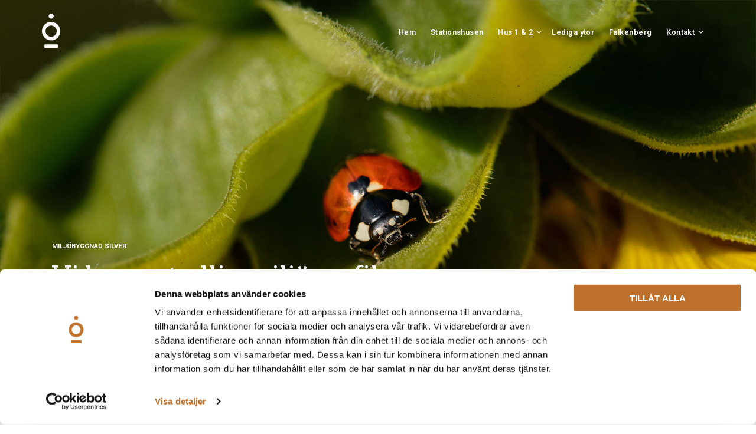

--- FILE ---
content_type: text/css
request_url: https://www.stationshusenfbg.se/wp-content/themes/stationshusen/css/styles.min.css?ver=666.6.66
body_size: 73900
content:
@charset "UTF-8";/*! normalize-scss | MIT/GPLv2 License | bit.ly/normalize-scss */html{font-family:sans-serif;font-size:100%;line-height:1.5em;-ms-text-size-adjust:100%;-webkit-text-size-adjust:100%}body{margin:0}article,aside,footer,header,nav,section{display:block}h1{font-size:3.125em;line-height:1.44em;margin:.48em 0}h2{font-size:1.5em;line-height:2em;margin:1em 0}h3{font-size:1.17em;line-height:1.2820512821em;margin:1.2820512821em 0}h4{font-size:1em;line-height:1.5em;margin:1.5em 0}h5{font-size:.83em;line-height:1.8072289157em;margin:1.8072289157em 0}h6{font-size:.67em;line-height:2.2388059701em;margin:2.2388059701em 0}blockquote{margin:1.5em 40px}dl,ol,ul{margin:1.5em 0}ol ol,ol ul,ul ol,ul ul{margin:0}dd{margin:0 0 0 40px}ol,ul{padding:0 0 0 40px}figcaption,figure{display:block}figure{margin:1.5em 40px}hr{box-sizing:content-box;height:0;overflow:visible}main{display:block}p,pre{margin:1.5em 0}pre{font-family:monospace,monospace;font-size:1em}a{background-color:transparent;-webkit-text-decoration-skip:objects}a:active,a:hover{outline-width:0}abbr[title]{border-bottom:none;text-decoration:underline;text-decoration:underline dotted}b,strong{font-weight:inherit}b,strong{font-weight:600}code,kbd,samp{font-family:monospace,monospace;font-size:1em}dfn{font-style:italic}mark{background-color:#ff0;color:#000}small{font-size:80%}sub,sup{font-size:75%;line-height:0;position:relative;vertical-align:baseline}sub{bottom:-.25em}sup{top:-.5em}audio,video{display:inline-block}audio:not([controls]){display:none;height:0}img{border-style:none}svg:not(:root){overflow:hidden}button,input,optgroup,select,textarea{font-family:sans-serif;font-size:100%;line-height:1.5em;margin:0}button{overflow:visible}button,select{text-transform:none}[type=reset],[type=submit],button,html [type=button]{-webkit-appearance:button}[type=button]::-moz-focus-inner,[type=reset]::-moz-focus-inner,[type=submit]::-moz-focus-inner,button::-moz-focus-inner{border-style:none;padding:0}[type=button]:-moz-focusring,[type=reset]:-moz-focusring,[type=submit]:-moz-focusring,button:-moz-focusring{outline:1px dotted ButtonText}input{overflow:visible}[type=checkbox],[type=radio]{box-sizing:border-box;padding:0}[type=number]::-webkit-inner-spin-button,[type=number]::-webkit-outer-spin-button{height:auto}[type=search]{-webkit-appearance:textfield;outline-offset:-2px}[type=search]::-webkit-search-cancel-button,[type=search]::-webkit-search-decoration{-webkit-appearance:none}::-webkit-file-upload-button{-webkit-appearance:button;font:inherit}fieldset{border:1px solid silver;margin:0 2px;padding:.35em .625em .75em}legend{box-sizing:border-box;display:table;max-width:100%;padding:0;color:inherit;white-space:normal}progress{display:inline-block;vertical-align:baseline}textarea{overflow:auto}details{display:block}summary{display:list-item}menu{display:block;margin:1.5em 0;padding:0 0 0 40px}menu menu,ol menu,ul menu{margin:0}canvas{display:inline-block}template{display:none}[hidden]{display:none}.foundation-mq{font-family:"small=0em&xsmall=30.0625em&medium=40.0625em&xmedium=48.0625em&slarge=63.9375em&large=64em&xlarge=75.0625em&xxlarge=90.0625em&xxxlarge=100em"}html{box-sizing:border-box;font-size:100%}*,::after,::before{box-sizing:inherit}body{margin:0;padding:0;background:#fff;font-family:"Helvetica Neue",Helvetica,Roboto,Arial,sans-serif;font-weight:400;line-height:1.5;color:#000;-webkit-font-smoothing:antialiased;-moz-osx-font-smoothing:grayscale}img{display:inline-block;vertical-align:middle;max-width:100%;height:auto;-ms-interpolation-mode:bicubic}textarea{height:auto;min-height:50px;border-radius:0}select{box-sizing:border-box;width:100%;border-radius:0}.map_canvas embed,.map_canvas img,.map_canvas object,.mqa-display embed,.mqa-display img,.mqa-display object{max-width:none!important}button{padding:0;appearance:none;border:0;border-radius:0;background:0 0;line-height:1;cursor:auto}[data-whatinput=mouse] button{outline:0}pre{overflow:auto}button,input,optgroup,select,textarea{font-family:inherit}.is-visible{display:block!important}.is-hidden{display:none!important}.row{max-width:75rem;margin-right:auto;margin-left:auto}.row::after,.row::before{display:table;content:' ';flex-basis:0;order:1}.row::after{clear:both}.row.collapse>.column,.row.collapse>.columns{padding-right:0;padding-left:0}.row .row{margin-right:-.625rem;margin-left:-.625rem}@media print,screen and (min-width:40.0625em){.row .row{margin-right:-.625rem;margin-left:-.625rem}}@media print,screen and (min-width:64em){.row .row{margin-right:-.625rem;margin-left:-.625rem}}@media screen and (min-width:75.0625em){.row .row{margin-right:-.625rem;margin-left:-.625rem}}@media screen and (min-width:90.0625em){.row .row{margin-right:-.625rem;margin-left:-.625rem}}.row .row.collapse{margin-right:0;margin-left:0}.row.expanded{max-width:none}.row.expanded .row{margin-right:auto;margin-left:auto}.row:not(.expanded) .row{max-width:none}.row.gutter-small>.column,.row.gutter-small>.columns{padding-right:.625rem;padding-left:.625rem}.row.gutter-medium>.column,.row.gutter-medium>.columns{padding-right:.625rem;padding-left:.625rem}.column,.columns{width:100%;float:left;padding-right:.625rem;padding-left:.625rem}@media print,screen and (min-width:40.0625em){.column,.columns{padding-right:.625rem;padding-left:.625rem}}.column:last-child:not(:first-child),.columns:last-child:not(:first-child){float:right}.column.end:last-child:last-child,.end.columns:last-child:last-child{float:left}.column.row.row,.row.row.columns{float:none}.row .column.row.row,.row .row.row.columns{margin-right:0;margin-left:0;padding-right:0;padding-left:0}.small-1{width:8.3333333333%}.small-push-1{position:relative;left:8.3333333333%}.small-pull-1{position:relative;left:-8.3333333333%}.small-offset-0{margin-left:0}.small-2{width:16.6666666667%}.small-push-2{position:relative;left:16.6666666667%}.small-pull-2{position:relative;left:-16.6666666667%}.small-offset-1{margin-left:8.3333333333%}.small-3{width:25%}.small-push-3{position:relative;left:25%}.small-pull-3{position:relative;left:-25%}.small-offset-2{margin-left:16.6666666667%}.small-4{width:33.3333333333%}.small-push-4{position:relative;left:33.3333333333%}.small-pull-4{position:relative;left:-33.3333333333%}.small-offset-3{margin-left:25%}.small-5{width:41.6666666667%}.small-push-5{position:relative;left:41.6666666667%}.small-pull-5{position:relative;left:-41.6666666667%}.small-offset-4{margin-left:33.3333333333%}.small-6{width:50%}.small-push-6{position:relative;left:50%}.small-pull-6{position:relative;left:-50%}.small-offset-5{margin-left:41.6666666667%}.small-7{width:58.3333333333%}.small-push-7{position:relative;left:58.3333333333%}.small-pull-7{position:relative;left:-58.3333333333%}.small-offset-6{margin-left:50%}.small-8{width:66.6666666667%}.small-push-8{position:relative;left:66.6666666667%}.small-pull-8{position:relative;left:-66.6666666667%}.small-offset-7{margin-left:58.3333333333%}.small-9{width:75%}.small-push-9{position:relative;left:75%}.small-pull-9{position:relative;left:-75%}.small-offset-8{margin-left:66.6666666667%}.small-10{width:83.3333333333%}.small-push-10{position:relative;left:83.3333333333%}.small-pull-10{position:relative;left:-83.3333333333%}.small-offset-9{margin-left:75%}.small-11{width:91.6666666667%}.small-push-11{position:relative;left:91.6666666667%}.small-pull-11{position:relative;left:-91.6666666667%}.small-offset-10{margin-left:83.3333333333%}.small-12{width:100%}.small-offset-11{margin-left:91.6666666667%}.small-up-1>.column,.small-up-1>.columns{float:left;width:100%}.small-up-1>.column:nth-of-type(1n),.small-up-1>.columns:nth-of-type(1n){clear:none}.small-up-1>.column:nth-of-type(1n+1),.small-up-1>.columns:nth-of-type(1n+1){clear:both}.small-up-1>.column:last-child,.small-up-1>.columns:last-child{float:left}.small-up-2>.column,.small-up-2>.columns{float:left;width:50%}.small-up-2>.column:nth-of-type(1n),.small-up-2>.columns:nth-of-type(1n){clear:none}.small-up-2>.column:nth-of-type(2n+1),.small-up-2>.columns:nth-of-type(2n+1){clear:both}.small-up-2>.column:last-child,.small-up-2>.columns:last-child{float:left}.small-up-3>.column,.small-up-3>.columns{float:left;width:33.3333333333%}.small-up-3>.column:nth-of-type(1n),.small-up-3>.columns:nth-of-type(1n){clear:none}.small-up-3>.column:nth-of-type(3n+1),.small-up-3>.columns:nth-of-type(3n+1){clear:both}.small-up-3>.column:last-child,.small-up-3>.columns:last-child{float:left}.small-up-4>.column,.small-up-4>.columns{float:left;width:25%}.small-up-4>.column:nth-of-type(1n),.small-up-4>.columns:nth-of-type(1n){clear:none}.small-up-4>.column:nth-of-type(4n+1),.small-up-4>.columns:nth-of-type(4n+1){clear:both}.small-up-4>.column:last-child,.small-up-4>.columns:last-child{float:left}.small-up-5>.column,.small-up-5>.columns{float:left;width:20%}.small-up-5>.column:nth-of-type(1n),.small-up-5>.columns:nth-of-type(1n){clear:none}.small-up-5>.column:nth-of-type(5n+1),.small-up-5>.columns:nth-of-type(5n+1){clear:both}.small-up-5>.column:last-child,.small-up-5>.columns:last-child{float:left}.small-up-6>.column,.small-up-6>.columns{float:left;width:16.6666666667%}.small-up-6>.column:nth-of-type(1n),.small-up-6>.columns:nth-of-type(1n){clear:none}.small-up-6>.column:nth-of-type(6n+1),.small-up-6>.columns:nth-of-type(6n+1){clear:both}.small-up-6>.column:last-child,.small-up-6>.columns:last-child{float:left}.small-up-7>.column,.small-up-7>.columns{float:left;width:14.2857142857%}.small-up-7>.column:nth-of-type(1n),.small-up-7>.columns:nth-of-type(1n){clear:none}.small-up-7>.column:nth-of-type(7n+1),.small-up-7>.columns:nth-of-type(7n+1){clear:both}.small-up-7>.column:last-child,.small-up-7>.columns:last-child{float:left}.small-up-8>.column,.small-up-8>.columns{float:left;width:12.5%}.small-up-8>.column:nth-of-type(1n),.small-up-8>.columns:nth-of-type(1n){clear:none}.small-up-8>.column:nth-of-type(8n+1),.small-up-8>.columns:nth-of-type(8n+1){clear:both}.small-up-8>.column:last-child,.small-up-8>.columns:last-child{float:left}.small-collapse>.column,.small-collapse>.columns{padding-right:0;padding-left:0}.small-collapse .row{margin-right:0;margin-left:0}.expanded.row .small-collapse.row{margin-right:0;margin-left:0}.small-uncollapse>.column,.small-uncollapse>.columns{padding-right:.625rem;padding-left:.625rem}.small-centered{margin-right:auto;margin-left:auto}.small-centered,.small-centered:last-child:not(:first-child){float:none;clear:both}.small-pull-0,.small-push-0,.small-uncentered{position:static;float:left;margin-right:0;margin-left:0}@media print,screen and (min-width:40.0625em){.medium-1{width:8.3333333333%}.medium-push-1{position:relative;left:8.3333333333%}.medium-pull-1{position:relative;left:-8.3333333333%}.medium-offset-0{margin-left:0}.medium-2{width:16.6666666667%}.medium-push-2{position:relative;left:16.6666666667%}.medium-pull-2{position:relative;left:-16.6666666667%}.medium-offset-1{margin-left:8.3333333333%}.medium-3{width:25%}.medium-push-3{position:relative;left:25%}.medium-pull-3{position:relative;left:-25%}.medium-offset-2{margin-left:16.6666666667%}.medium-4{width:33.3333333333%}.medium-push-4{position:relative;left:33.3333333333%}.medium-pull-4{position:relative;left:-33.3333333333%}.medium-offset-3{margin-left:25%}.medium-5{width:41.6666666667%}.medium-push-5{position:relative;left:41.6666666667%}.medium-pull-5{position:relative;left:-41.6666666667%}.medium-offset-4{margin-left:33.3333333333%}.medium-6{width:50%}.medium-push-6{position:relative;left:50%}.medium-pull-6{position:relative;left:-50%}.medium-offset-5{margin-left:41.6666666667%}.medium-7{width:58.3333333333%}.medium-push-7{position:relative;left:58.3333333333%}.medium-pull-7{position:relative;left:-58.3333333333%}.medium-offset-6{margin-left:50%}.medium-8{width:66.6666666667%}.medium-push-8{position:relative;left:66.6666666667%}.medium-pull-8{position:relative;left:-66.6666666667%}.medium-offset-7{margin-left:58.3333333333%}.medium-9{width:75%}.medium-push-9{position:relative;left:75%}.medium-pull-9{position:relative;left:-75%}.medium-offset-8{margin-left:66.6666666667%}.medium-10{width:83.3333333333%}.medium-push-10{position:relative;left:83.3333333333%}.medium-pull-10{position:relative;left:-83.3333333333%}.medium-offset-9{margin-left:75%}.medium-11{width:91.6666666667%}.medium-push-11{position:relative;left:91.6666666667%}.medium-pull-11{position:relative;left:-91.6666666667%}.medium-offset-10{margin-left:83.3333333333%}.medium-12{width:100%}.medium-offset-11{margin-left:91.6666666667%}.medium-up-1>.column,.medium-up-1>.columns{float:left;width:100%}.medium-up-1>.column:nth-of-type(1n),.medium-up-1>.columns:nth-of-type(1n){clear:none}.medium-up-1>.column:nth-of-type(1n+1),.medium-up-1>.columns:nth-of-type(1n+1){clear:both}.medium-up-1>.column:last-child,.medium-up-1>.columns:last-child{float:left}.medium-up-2>.column,.medium-up-2>.columns{float:left;width:50%}.medium-up-2>.column:nth-of-type(1n),.medium-up-2>.columns:nth-of-type(1n){clear:none}.medium-up-2>.column:nth-of-type(2n+1),.medium-up-2>.columns:nth-of-type(2n+1){clear:both}.medium-up-2>.column:last-child,.medium-up-2>.columns:last-child{float:left}.medium-up-3>.column,.medium-up-3>.columns{float:left;width:33.3333333333%}.medium-up-3>.column:nth-of-type(1n),.medium-up-3>.columns:nth-of-type(1n){clear:none}.medium-up-3>.column:nth-of-type(3n+1),.medium-up-3>.columns:nth-of-type(3n+1){clear:both}.medium-up-3>.column:last-child,.medium-up-3>.columns:last-child{float:left}.medium-up-4>.column,.medium-up-4>.columns{float:left;width:25%}.medium-up-4>.column:nth-of-type(1n),.medium-up-4>.columns:nth-of-type(1n){clear:none}.medium-up-4>.column:nth-of-type(4n+1),.medium-up-4>.columns:nth-of-type(4n+1){clear:both}.medium-up-4>.column:last-child,.medium-up-4>.columns:last-child{float:left}.medium-up-5>.column,.medium-up-5>.columns{float:left;width:20%}.medium-up-5>.column:nth-of-type(1n),.medium-up-5>.columns:nth-of-type(1n){clear:none}.medium-up-5>.column:nth-of-type(5n+1),.medium-up-5>.columns:nth-of-type(5n+1){clear:both}.medium-up-5>.column:last-child,.medium-up-5>.columns:last-child{float:left}.medium-up-6>.column,.medium-up-6>.columns{float:left;width:16.6666666667%}.medium-up-6>.column:nth-of-type(1n),.medium-up-6>.columns:nth-of-type(1n){clear:none}.medium-up-6>.column:nth-of-type(6n+1),.medium-up-6>.columns:nth-of-type(6n+1){clear:both}.medium-up-6>.column:last-child,.medium-up-6>.columns:last-child{float:left}.medium-up-7>.column,.medium-up-7>.columns{float:left;width:14.2857142857%}.medium-up-7>.column:nth-of-type(1n),.medium-up-7>.columns:nth-of-type(1n){clear:none}.medium-up-7>.column:nth-of-type(7n+1),.medium-up-7>.columns:nth-of-type(7n+1){clear:both}.medium-up-7>.column:last-child,.medium-up-7>.columns:last-child{float:left}.medium-up-8>.column,.medium-up-8>.columns{float:left;width:12.5%}.medium-up-8>.column:nth-of-type(1n),.medium-up-8>.columns:nth-of-type(1n){clear:none}.medium-up-8>.column:nth-of-type(8n+1),.medium-up-8>.columns:nth-of-type(8n+1){clear:both}.medium-up-8>.column:last-child,.medium-up-8>.columns:last-child{float:left}.medium-collapse>.column,.medium-collapse>.columns{padding-right:0;padding-left:0}.medium-collapse .row{margin-right:0;margin-left:0}.expanded.row .medium-collapse.row{margin-right:0;margin-left:0}.medium-uncollapse>.column,.medium-uncollapse>.columns{padding-right:.625rem;padding-left:.625rem}.medium-centered{margin-right:auto;margin-left:auto}.medium-centered,.medium-centered:last-child:not(:first-child){float:none;clear:both}.medium-pull-0,.medium-push-0,.medium-uncentered{position:static;float:left;margin-right:0;margin-left:0}}@media print,screen and (min-width:64em){.large-1{width:8.3333333333%}.large-push-1{position:relative;left:8.3333333333%}.large-pull-1{position:relative;left:-8.3333333333%}.large-offset-0{margin-left:0}.large-2{width:16.6666666667%}.large-push-2{position:relative;left:16.6666666667%}.large-pull-2{position:relative;left:-16.6666666667%}.large-offset-1{margin-left:8.3333333333%}.large-3{width:25%}.large-push-3{position:relative;left:25%}.large-pull-3{position:relative;left:-25%}.large-offset-2{margin-left:16.6666666667%}.large-4{width:33.3333333333%}.large-push-4{position:relative;left:33.3333333333%}.large-pull-4{position:relative;left:-33.3333333333%}.large-offset-3{margin-left:25%}.large-5{width:41.6666666667%}.large-push-5{position:relative;left:41.6666666667%}.large-pull-5{position:relative;left:-41.6666666667%}.large-offset-4{margin-left:33.3333333333%}.large-6{width:50%}.large-push-6{position:relative;left:50%}.large-pull-6{position:relative;left:-50%}.large-offset-5{margin-left:41.6666666667%}.large-7{width:58.3333333333%}.large-push-7{position:relative;left:58.3333333333%}.large-pull-7{position:relative;left:-58.3333333333%}.large-offset-6{margin-left:50%}.large-8{width:66.6666666667%}.large-push-8{position:relative;left:66.6666666667%}.large-pull-8{position:relative;left:-66.6666666667%}.large-offset-7{margin-left:58.3333333333%}.large-9{width:75%}.large-push-9{position:relative;left:75%}.large-pull-9{position:relative;left:-75%}.large-offset-8{margin-left:66.6666666667%}.large-10{width:83.3333333333%}.large-push-10{position:relative;left:83.3333333333%}.large-pull-10{position:relative;left:-83.3333333333%}.large-offset-9{margin-left:75%}.large-11{width:91.6666666667%}.large-push-11{position:relative;left:91.6666666667%}.large-pull-11{position:relative;left:-91.6666666667%}.large-offset-10{margin-left:83.3333333333%}.large-12{width:100%}.large-offset-11{margin-left:91.6666666667%}.large-up-1>.column,.large-up-1>.columns{float:left;width:100%}.large-up-1>.column:nth-of-type(1n),.large-up-1>.columns:nth-of-type(1n){clear:none}.large-up-1>.column:nth-of-type(1n+1),.large-up-1>.columns:nth-of-type(1n+1){clear:both}.large-up-1>.column:last-child,.large-up-1>.columns:last-child{float:left}.large-up-2>.column,.large-up-2>.columns{float:left;width:50%}.large-up-2>.column:nth-of-type(1n),.large-up-2>.columns:nth-of-type(1n){clear:none}.large-up-2>.column:nth-of-type(2n+1),.large-up-2>.columns:nth-of-type(2n+1){clear:both}.large-up-2>.column:last-child,.large-up-2>.columns:last-child{float:left}.large-up-3>.column,.large-up-3>.columns{float:left;width:33.3333333333%}.large-up-3>.column:nth-of-type(1n),.large-up-3>.columns:nth-of-type(1n){clear:none}.large-up-3>.column:nth-of-type(3n+1),.large-up-3>.columns:nth-of-type(3n+1){clear:both}.large-up-3>.column:last-child,.large-up-3>.columns:last-child{float:left}.large-up-4>.column,.large-up-4>.columns{float:left;width:25%}.large-up-4>.column:nth-of-type(1n),.large-up-4>.columns:nth-of-type(1n){clear:none}.large-up-4>.column:nth-of-type(4n+1),.large-up-4>.columns:nth-of-type(4n+1){clear:both}.large-up-4>.column:last-child,.large-up-4>.columns:last-child{float:left}.large-up-5>.column,.large-up-5>.columns{float:left;width:20%}.large-up-5>.column:nth-of-type(1n),.large-up-5>.columns:nth-of-type(1n){clear:none}.large-up-5>.column:nth-of-type(5n+1),.large-up-5>.columns:nth-of-type(5n+1){clear:both}.large-up-5>.column:last-child,.large-up-5>.columns:last-child{float:left}.large-up-6>.column,.large-up-6>.columns{float:left;width:16.6666666667%}.large-up-6>.column:nth-of-type(1n),.large-up-6>.columns:nth-of-type(1n){clear:none}.large-up-6>.column:nth-of-type(6n+1),.large-up-6>.columns:nth-of-type(6n+1){clear:both}.large-up-6>.column:last-child,.large-up-6>.columns:last-child{float:left}.large-up-7>.column,.large-up-7>.columns{float:left;width:14.2857142857%}.large-up-7>.column:nth-of-type(1n),.large-up-7>.columns:nth-of-type(1n){clear:none}.large-up-7>.column:nth-of-type(7n+1),.large-up-7>.columns:nth-of-type(7n+1){clear:both}.large-up-7>.column:last-child,.large-up-7>.columns:last-child{float:left}.large-up-8>.column,.large-up-8>.columns{float:left;width:12.5%}.large-up-8>.column:nth-of-type(1n),.large-up-8>.columns:nth-of-type(1n){clear:none}.large-up-8>.column:nth-of-type(8n+1),.large-up-8>.columns:nth-of-type(8n+1){clear:both}.large-up-8>.column:last-child,.large-up-8>.columns:last-child{float:left}.large-collapse>.column,.large-collapse>.columns{padding-right:0;padding-left:0}.large-collapse .row{margin-right:0;margin-left:0}.expanded.row .large-collapse.row{margin-right:0;margin-left:0}.large-uncollapse>.column,.large-uncollapse>.columns{padding-right:.625rem;padding-left:.625rem}.large-centered{margin-right:auto;margin-left:auto}.large-centered,.large-centered:last-child:not(:first-child){float:none;clear:both}.large-pull-0,.large-push-0,.large-uncentered{position:static;float:left;margin-right:0;margin-left:0}}@media screen and (min-width:75.0625em){.xlarge-1{width:8.3333333333%}.xlarge-push-1{position:relative;left:8.3333333333%}.xlarge-pull-1{position:relative;left:-8.3333333333%}.xlarge-offset-0{margin-left:0}.xlarge-2{width:16.6666666667%}.xlarge-push-2{position:relative;left:16.6666666667%}.xlarge-pull-2{position:relative;left:-16.6666666667%}.xlarge-offset-1{margin-left:8.3333333333%}.xlarge-3{width:25%}.xlarge-push-3{position:relative;left:25%}.xlarge-pull-3{position:relative;left:-25%}.xlarge-offset-2{margin-left:16.6666666667%}.xlarge-4{width:33.3333333333%}.xlarge-push-4{position:relative;left:33.3333333333%}.xlarge-pull-4{position:relative;left:-33.3333333333%}.xlarge-offset-3{margin-left:25%}.xlarge-5{width:41.6666666667%}.xlarge-push-5{position:relative;left:41.6666666667%}.xlarge-pull-5{position:relative;left:-41.6666666667%}.xlarge-offset-4{margin-left:33.3333333333%}.xlarge-6{width:50%}.xlarge-push-6{position:relative;left:50%}.xlarge-pull-6{position:relative;left:-50%}.xlarge-offset-5{margin-left:41.6666666667%}.xlarge-7{width:58.3333333333%}.xlarge-push-7{position:relative;left:58.3333333333%}.xlarge-pull-7{position:relative;left:-58.3333333333%}.xlarge-offset-6{margin-left:50%}.xlarge-8{width:66.6666666667%}.xlarge-push-8{position:relative;left:66.6666666667%}.xlarge-pull-8{position:relative;left:-66.6666666667%}.xlarge-offset-7{margin-left:58.3333333333%}.xlarge-9{width:75%}.xlarge-push-9{position:relative;left:75%}.xlarge-pull-9{position:relative;left:-75%}.xlarge-offset-8{margin-left:66.6666666667%}.xlarge-10{width:83.3333333333%}.xlarge-push-10{position:relative;left:83.3333333333%}.xlarge-pull-10{position:relative;left:-83.3333333333%}.xlarge-offset-9{margin-left:75%}.xlarge-11{width:91.6666666667%}.xlarge-push-11{position:relative;left:91.6666666667%}.xlarge-pull-11{position:relative;left:-91.6666666667%}.xlarge-offset-10{margin-left:83.3333333333%}.xlarge-12{width:100%}.xlarge-offset-11{margin-left:91.6666666667%}.xlarge-up-1>.column,.xlarge-up-1>.columns{float:left;width:100%}.xlarge-up-1>.column:nth-of-type(1n),.xlarge-up-1>.columns:nth-of-type(1n){clear:none}.xlarge-up-1>.column:nth-of-type(1n+1),.xlarge-up-1>.columns:nth-of-type(1n+1){clear:both}.xlarge-up-1>.column:last-child,.xlarge-up-1>.columns:last-child{float:left}.xlarge-up-2>.column,.xlarge-up-2>.columns{float:left;width:50%}.xlarge-up-2>.column:nth-of-type(1n),.xlarge-up-2>.columns:nth-of-type(1n){clear:none}.xlarge-up-2>.column:nth-of-type(2n+1),.xlarge-up-2>.columns:nth-of-type(2n+1){clear:both}.xlarge-up-2>.column:last-child,.xlarge-up-2>.columns:last-child{float:left}.xlarge-up-3>.column,.xlarge-up-3>.columns{float:left;width:33.3333333333%}.xlarge-up-3>.column:nth-of-type(1n),.xlarge-up-3>.columns:nth-of-type(1n){clear:none}.xlarge-up-3>.column:nth-of-type(3n+1),.xlarge-up-3>.columns:nth-of-type(3n+1){clear:both}.xlarge-up-3>.column:last-child,.xlarge-up-3>.columns:last-child{float:left}.xlarge-up-4>.column,.xlarge-up-4>.columns{float:left;width:25%}.xlarge-up-4>.column:nth-of-type(1n),.xlarge-up-4>.columns:nth-of-type(1n){clear:none}.xlarge-up-4>.column:nth-of-type(4n+1),.xlarge-up-4>.columns:nth-of-type(4n+1){clear:both}.xlarge-up-4>.column:last-child,.xlarge-up-4>.columns:last-child{float:left}.xlarge-up-5>.column,.xlarge-up-5>.columns{float:left;width:20%}.xlarge-up-5>.column:nth-of-type(1n),.xlarge-up-5>.columns:nth-of-type(1n){clear:none}.xlarge-up-5>.column:nth-of-type(5n+1),.xlarge-up-5>.columns:nth-of-type(5n+1){clear:both}.xlarge-up-5>.column:last-child,.xlarge-up-5>.columns:last-child{float:left}.xlarge-up-6>.column,.xlarge-up-6>.columns{float:left;width:16.6666666667%}.xlarge-up-6>.column:nth-of-type(1n),.xlarge-up-6>.columns:nth-of-type(1n){clear:none}.xlarge-up-6>.column:nth-of-type(6n+1),.xlarge-up-6>.columns:nth-of-type(6n+1){clear:both}.xlarge-up-6>.column:last-child,.xlarge-up-6>.columns:last-child{float:left}.xlarge-up-7>.column,.xlarge-up-7>.columns{float:left;width:14.2857142857%}.xlarge-up-7>.column:nth-of-type(1n),.xlarge-up-7>.columns:nth-of-type(1n){clear:none}.xlarge-up-7>.column:nth-of-type(7n+1),.xlarge-up-7>.columns:nth-of-type(7n+1){clear:both}.xlarge-up-7>.column:last-child,.xlarge-up-7>.columns:last-child{float:left}.xlarge-up-8>.column,.xlarge-up-8>.columns{float:left;width:12.5%}.xlarge-up-8>.column:nth-of-type(1n),.xlarge-up-8>.columns:nth-of-type(1n){clear:none}.xlarge-up-8>.column:nth-of-type(8n+1),.xlarge-up-8>.columns:nth-of-type(8n+1){clear:both}.xlarge-up-8>.column:last-child,.xlarge-up-8>.columns:last-child{float:left}.xlarge-collapse>.column,.xlarge-collapse>.columns{padding-right:0;padding-left:0}.xlarge-collapse .row{margin-right:0;margin-left:0}.expanded.row .xlarge-collapse.row{margin-right:0;margin-left:0}.xlarge-uncollapse>.column,.xlarge-uncollapse>.columns{padding-right:.625rem;padding-left:.625rem}.xlarge-centered{margin-right:auto;margin-left:auto}.xlarge-centered,.xlarge-centered:last-child:not(:first-child){float:none;clear:both}.xlarge-pull-0,.xlarge-push-0,.xlarge-uncentered{position:static;float:left;margin-right:0;margin-left:0}}@media screen and (min-width:90.0625em){.xxlarge-1{width:8.3333333333%}.xxlarge-push-1{position:relative;left:8.3333333333%}.xxlarge-pull-1{position:relative;left:-8.3333333333%}.xxlarge-offset-0{margin-left:0}.xxlarge-2{width:16.6666666667%}.xxlarge-push-2{position:relative;left:16.6666666667%}.xxlarge-pull-2{position:relative;left:-16.6666666667%}.xxlarge-offset-1{margin-left:8.3333333333%}.xxlarge-3{width:25%}.xxlarge-push-3{position:relative;left:25%}.xxlarge-pull-3{position:relative;left:-25%}.xxlarge-offset-2{margin-left:16.6666666667%}.xxlarge-4{width:33.3333333333%}.xxlarge-push-4{position:relative;left:33.3333333333%}.xxlarge-pull-4{position:relative;left:-33.3333333333%}.xxlarge-offset-3{margin-left:25%}.xxlarge-5{width:41.6666666667%}.xxlarge-push-5{position:relative;left:41.6666666667%}.xxlarge-pull-5{position:relative;left:-41.6666666667%}.xxlarge-offset-4{margin-left:33.3333333333%}.xxlarge-6{width:50%}.xxlarge-push-6{position:relative;left:50%}.xxlarge-pull-6{position:relative;left:-50%}.xxlarge-offset-5{margin-left:41.6666666667%}.xxlarge-7{width:58.3333333333%}.xxlarge-push-7{position:relative;left:58.3333333333%}.xxlarge-pull-7{position:relative;left:-58.3333333333%}.xxlarge-offset-6{margin-left:50%}.xxlarge-8{width:66.6666666667%}.xxlarge-push-8{position:relative;left:66.6666666667%}.xxlarge-pull-8{position:relative;left:-66.6666666667%}.xxlarge-offset-7{margin-left:58.3333333333%}.xxlarge-9{width:75%}.xxlarge-push-9{position:relative;left:75%}.xxlarge-pull-9{position:relative;left:-75%}.xxlarge-offset-8{margin-left:66.6666666667%}.xxlarge-10{width:83.3333333333%}.xxlarge-push-10{position:relative;left:83.3333333333%}.xxlarge-pull-10{position:relative;left:-83.3333333333%}.xxlarge-offset-9{margin-left:75%}.xxlarge-11{width:91.6666666667%}.xxlarge-push-11{position:relative;left:91.6666666667%}.xxlarge-pull-11{position:relative;left:-91.6666666667%}.xxlarge-offset-10{margin-left:83.3333333333%}.xxlarge-12{width:100%}.xxlarge-offset-11{margin-left:91.6666666667%}.xxlarge-up-1>.column,.xxlarge-up-1>.columns{float:left;width:100%}.xxlarge-up-1>.column:nth-of-type(1n),.xxlarge-up-1>.columns:nth-of-type(1n){clear:none}.xxlarge-up-1>.column:nth-of-type(1n+1),.xxlarge-up-1>.columns:nth-of-type(1n+1){clear:both}.xxlarge-up-1>.column:last-child,.xxlarge-up-1>.columns:last-child{float:left}.xxlarge-up-2>.column,.xxlarge-up-2>.columns{float:left;width:50%}.xxlarge-up-2>.column:nth-of-type(1n),.xxlarge-up-2>.columns:nth-of-type(1n){clear:none}.xxlarge-up-2>.column:nth-of-type(2n+1),.xxlarge-up-2>.columns:nth-of-type(2n+1){clear:both}.xxlarge-up-2>.column:last-child,.xxlarge-up-2>.columns:last-child{float:left}.xxlarge-up-3>.column,.xxlarge-up-3>.columns{float:left;width:33.3333333333%}.xxlarge-up-3>.column:nth-of-type(1n),.xxlarge-up-3>.columns:nth-of-type(1n){clear:none}.xxlarge-up-3>.column:nth-of-type(3n+1),.xxlarge-up-3>.columns:nth-of-type(3n+1){clear:both}.xxlarge-up-3>.column:last-child,.xxlarge-up-3>.columns:last-child{float:left}.xxlarge-up-4>.column,.xxlarge-up-4>.columns{float:left;width:25%}.xxlarge-up-4>.column:nth-of-type(1n),.xxlarge-up-4>.columns:nth-of-type(1n){clear:none}.xxlarge-up-4>.column:nth-of-type(4n+1),.xxlarge-up-4>.columns:nth-of-type(4n+1){clear:both}.xxlarge-up-4>.column:last-child,.xxlarge-up-4>.columns:last-child{float:left}.xxlarge-up-5>.column,.xxlarge-up-5>.columns{float:left;width:20%}.xxlarge-up-5>.column:nth-of-type(1n),.xxlarge-up-5>.columns:nth-of-type(1n){clear:none}.xxlarge-up-5>.column:nth-of-type(5n+1),.xxlarge-up-5>.columns:nth-of-type(5n+1){clear:both}.xxlarge-up-5>.column:last-child,.xxlarge-up-5>.columns:last-child{float:left}.xxlarge-up-6>.column,.xxlarge-up-6>.columns{float:left;width:16.6666666667%}.xxlarge-up-6>.column:nth-of-type(1n),.xxlarge-up-6>.columns:nth-of-type(1n){clear:none}.xxlarge-up-6>.column:nth-of-type(6n+1),.xxlarge-up-6>.columns:nth-of-type(6n+1){clear:both}.xxlarge-up-6>.column:last-child,.xxlarge-up-6>.columns:last-child{float:left}.xxlarge-up-7>.column,.xxlarge-up-7>.columns{float:left;width:14.2857142857%}.xxlarge-up-7>.column:nth-of-type(1n),.xxlarge-up-7>.columns:nth-of-type(1n){clear:none}.xxlarge-up-7>.column:nth-of-type(7n+1),.xxlarge-up-7>.columns:nth-of-type(7n+1){clear:both}.xxlarge-up-7>.column:last-child,.xxlarge-up-7>.columns:last-child{float:left}.xxlarge-up-8>.column,.xxlarge-up-8>.columns{float:left;width:12.5%}.xxlarge-up-8>.column:nth-of-type(1n),.xxlarge-up-8>.columns:nth-of-type(1n){clear:none}.xxlarge-up-8>.column:nth-of-type(8n+1),.xxlarge-up-8>.columns:nth-of-type(8n+1){clear:both}.xxlarge-up-8>.column:last-child,.xxlarge-up-8>.columns:last-child{float:left}.xxlarge-collapse>.column,.xxlarge-collapse>.columns{padding-right:0;padding-left:0}.xxlarge-collapse .row{margin-right:0;margin-left:0}.expanded.row .xxlarge-collapse.row{margin-right:0;margin-left:0}.xxlarge-uncollapse>.column,.xxlarge-uncollapse>.columns{padding-right:.625rem;padding-left:.625rem}.xxlarge-centered{margin-right:auto;margin-left:auto}.xxlarge-centered,.xxlarge-centered:last-child:not(:first-child){float:none;clear:both}.xxlarge-pull-0,.xxlarge-push-0,.xxlarge-uncentered{position:static;float:left;margin-right:0;margin-left:0}}.column-block{margin-bottom:1.25rem}.column-block>:last-child{margin-bottom:0}@media print,screen and (min-width:40.0625em){.column-block{margin-bottom:1.25rem}.column-block>:last-child{margin-bottom:0}}blockquote,dd,div,dl,dt,form,h1,h2,h3,h4,h5,h6,li,ol,p,pre,td,th,ul{margin:0;padding:0}p{margin-bottom:1rem;font-size:inherit;line-height:1.6;text-rendering:optimizeLegibility}em,i{font-style:italic;line-height:inherit}b,strong{font-weight:700;line-height:inherit}small{font-size:80%;line-height:inherit}.h1,.h2,.h3,.h4,.h5,.h6,h1,h2,h3,h4,h5,h6{font-family:inherit;font-style:normal;font-weight:400;color:inherit;text-rendering:optimizeLegibility}.h1 small,.h2 small,.h3 small,.h4 small,.h5 small,.h6 small,h1 small,h2 small,h3 small,h4 small,h5 small,h6 small{line-height:0;color:#cacaca}.h1,h1{font-size:1.5rem;line-height:1.4;margin-top:0;margin-bottom:2rem}.h2,h2{font-size:1.25rem;line-height:1.4;margin-top:0;margin-bottom:2rem}.h3,h3{font-size:1.1875rem;line-height:1.4;margin-top:0;margin-bottom:2rem}.h4,h4{font-size:1.125rem;line-height:1.4;margin-top:0;margin-bottom:2rem}.h5,h5{font-size:1.0625rem;line-height:1.4;margin-top:0;margin-bottom:2rem}.h6,h6{font-size:1rem;line-height:1.4;margin-top:0;margin-bottom:2rem}@media print,screen and (min-width:40.0625em){.h1,h1{font-size:3rem}.h2,h2{font-size:2.5rem}.h3,h3{font-size:1.9375rem}.h4,h4{font-size:1.5625rem}.h5,h5{font-size:1.25rem}.h6,h6{font-size:1rem}}a{line-height:inherit;color:#1779ba;text-decoration:none;cursor:pointer}a:focus,a:hover{color:#1468a0}a img{border:0}hr{clear:both;max-width:75rem;height:0;margin:1.25rem auto;border-top:0;border-right:0;border-bottom:1px solid #cacaca;border-left:0}dl,ol,ul{margin-bottom:1rem;list-style-position:outside;line-height:1.6}li{font-size:inherit}ul{margin-left:1.25rem;list-style-type:disc}ol{margin-left:1.25rem}ol ol,ol ul,ul ol,ul ul{margin-left:1.25rem;margin-bottom:0}dl{margin-bottom:1rem}dl dt{margin-bottom:.3rem;font-weight:700}blockquote{margin:0 0 1rem;padding:.5625rem 1.25rem 0 1.1875rem;border-left:1px solid #cacaca}blockquote,blockquote p{line-height:1.6;color:#8a8a8a}cite{display:block;font-size:.8125rem;color:#8a8a8a}cite:before{content:"— "}abbr,abbr[title]{border-bottom:1px dotted #000;cursor:help;text-decoration:none}figure{margin:0}code{padding:.125rem .3125rem .0625rem;border:1px solid #cacaca;background-color:#e6e6e6;font-family:Consolas,"Liberation Mono",Courier,monospace;font-weight:400;color:#000}kbd{margin:0;padding:.125rem .25rem 0;background-color:#e6e6e6;font-family:Consolas,"Liberation Mono",Courier,monospace;color:#000}.subheader{margin-top:.2rem;margin-bottom:.5rem;font-weight:400;line-height:1.4;color:#8a8a8a}.lead{font-size:125%;line-height:1.6}.stat{font-size:2.5rem;line-height:1}p+.stat{margin-top:-1rem}ol.no-bullet,ul.no-bullet{margin-left:0;list-style:none}.text-left{text-align:left}.text-right{text-align:right}.text-center{text-align:center}.text-justify{text-align:justify}@media print,screen and (min-width:40.0625em){.medium-text-left{text-align:left}.medium-text-right{text-align:right}.medium-text-center{text-align:center}.medium-text-justify{text-align:justify}}@media print,screen and (min-width:64em){.large-text-left{text-align:left}.large-text-right{text-align:right}.large-text-center{text-align:center}.large-text-justify{text-align:justify}}@media screen and (min-width:75.0625em){.xlarge-text-left{text-align:left}.xlarge-text-right{text-align:right}.xlarge-text-center{text-align:center}.xlarge-text-justify{text-align:justify}}@media screen and (min-width:90.0625em){.xxlarge-text-left{text-align:left}.xxlarge-text-right{text-align:right}.xxlarge-text-center{text-align:center}.xxlarge-text-justify{text-align:justify}}.show-for-print{display:none!important}@media print{*{background:0 0!important;box-shadow:none!important;color:#000!important;text-shadow:none!important}.show-for-print{display:block!important}.hide-for-print{display:none!important}table.show-for-print{display:table!important}thead.show-for-print{display:table-header-group!important}tbody.show-for-print{display:table-row-group!important}tr.show-for-print{display:table-row!important}td.show-for-print{display:table-cell!important}th.show-for-print{display:table-cell!important}a,a:visited{text-decoration:underline}a[href]:after{content:" (" attr(href) ")"}.ir a:after,a[href^='#']:after,a[href^='javascript:']:after{content:''}abbr[title]:after{content:" (" attr(title) ")"}blockquote,pre{border:1px solid #8a8a8a;page-break-inside:avoid}thead{display:table-header-group}img,tr{page-break-inside:avoid}img{max-width:100%!important}@page{margin:.5cm}h2,h3,p{orphans:3;widows:3}h2,h3{page-break-after:avoid}.print-break-inside{page-break-inside:auto}}[type=color],[type=date],[type=datetime-local],[type=datetime],[type=email],[type=month],[type=number],[type=password],[type=search],[type=tel],[type=text],[type=time],[type=url],[type=week],textarea{display:block;box-sizing:border-box;width:100%;height:2.4375rem;margin:0 0 1rem;padding:.5rem;border:1px solid #cacaca;border-radius:0;background-color:#fff;box-shadow:0;font-family:inherit;font-size:1rem;font-weight:400;line-height:1.5;color:#000;transition:box-shadow .5s,border-color .25s ease-in-out;appearance:none}[type=color]:focus,[type=date]:focus,[type=datetime-local]:focus,[type=datetime]:focus,[type=email]:focus,[type=month]:focus,[type=number]:focus,[type=password]:focus,[type=search]:focus,[type=tel]:focus,[type=text]:focus,[type=time]:focus,[type=url]:focus,[type=week]:focus,textarea:focus{outline:0;border:1px solid #8a8a8a;background-color:#fff;box-shadow:0;transition:box-shadow .5s,border-color .25s ease-in-out}textarea{max-width:100%}textarea[rows]{height:auto}input::placeholder,textarea::placeholder{color:#cacaca}input:disabled,input[readonly],textarea:disabled,textarea[readonly]{background-color:#e6e6e6;cursor:not-allowed}[type=button],[type=submit]{appearance:none;border-radius:0}input[type=search]{box-sizing:border-box}[type=checkbox],[type=file],[type=radio]{margin:0 0 1rem}[type=checkbox]+label,[type=radio]+label{display:inline-block;vertical-align:baseline;margin-left:.5rem;margin-right:1rem;margin-bottom:0}[type=checkbox]+label[for],[type=radio]+label[for]{cursor:pointer}label>[type=checkbox],label>[type=radio]{margin-right:.5rem}[type=file]{width:100%}label{display:block;margin:0;font-size:.875rem;font-weight:400;line-height:1.8;color:#000}label.middle{margin:0 0 1rem;padding:.5625rem 0}.help-text{margin-top:-.5rem;font-size:.8125rem;font-style:italic;color:#000}.input-group{display:flex;width:100%;margin-bottom:1rem;align-items:stretch}.input-group>:first-child{border-radius:0}.input-group>:last-child>*{border-radius:0}.input-group-button,.input-group-button a,.input-group-button button,.input-group-button input,.input-group-button label,.input-group-field,.input-group-label{margin:0;white-space:nowrap}.input-group-label{padding:0 1rem;border:1px solid #cacaca;background:#e6e6e6;color:#000;text-align:center;white-space:nowrap;display:flex;flex:0 0 auto;align-items:center}.input-group-label:first-child{border-right:0}.input-group-label:last-child{border-left:0}.input-group-field{border-radius:0;flex:1 1 0px;min-width:0}.input-group-button{padding-top:0;padding-bottom:0;text-align:center;display:flex;flex:0 0 auto}.input-group-button a,.input-group-button button,.input-group-button input,.input-group-button label{height:auto;align-self:stretch;padding-top:0;padding-bottom:0;font-size:1rem}fieldset{margin:0;padding:0;border:0}legend{max-width:100%;margin-bottom:.5rem}.fieldset{margin:1.125rem 0;padding:1.25rem;border:1px solid #cacaca}.fieldset legend{margin:0;margin-left:-.1875rem;padding:0 .1875rem}select{height:2.4375rem;margin:0 0 1rem;padding:.5rem;appearance:none;border:1px solid #cacaca;border-radius:0;background-color:#fff;font-family:inherit;font-size:1rem;font-weight:400;line-height:1.5;color:#000;background-image:url("data:image/svg+xml;utf8,<svg xmlns='http://www.w3.org/2000/svg' version='1.1' width='32' height='24' viewBox='0 0 32 24'><polygon points='0,0 32,0 16,24' style='fill: rgb%28138, 138, 138%29'></polygon></svg>");background-origin:content-box;background-position:right -1rem center;background-repeat:no-repeat;background-size:9px 6px;padding-right:1.5rem;transition:box-shadow .5s,border-color .25s ease-in-out}@media screen and (min-width:0\0){select{background-image:url([data-uri])}}select:focus{outline:0;border:1px solid #8a8a8a;background-color:#fff;box-shadow:0;transition:box-shadow .5s,border-color .25s ease-in-out}select:disabled{background-color:#e6e6e6;cursor:not-allowed}select::-ms-expand{display:none}select[multiple]{height:auto;background-image:none}.is-invalid-input:not(:focus){border-color:#cc4b37;background-color:#faedeb}.is-invalid-input:not(:focus)::placeholder{color:#cc4b37}.is-invalid-label{color:#cc4b37}.form-error{display:none;margin-top:-.5rem;margin-bottom:1rem;font-size:.75rem;font-weight:700;color:#cc4b37}.form-error.is-visible{display:block}.hide{display:none!important}.invisible{visibility:hidden}@media screen and (max-width:30em){.hide-for-small-only{display:none!important}}@media screen and (max-width:0em),screen and (min-width:30.0625em){.show-for-small-only{display:none!important}}@media print,screen and (min-width:40.0625em){.hide-for-medium{display:none!important}}@media screen and (max-width:40em){.show-for-medium{display:none!important}}@media screen and (min-width:40.0625em) and (max-width:48em){.hide-for-medium-only{display:none!important}}@media screen and (max-width:40em),screen and (min-width:48.0625em){.show-for-medium-only{display:none!important}}@media print,screen and (min-width:64em){.hide-for-large{display:none!important}}@media screen and (max-width:63.9375em){.show-for-large{display:none!important}}@media screen and (min-width:64em) and (max-width:75em){.hide-for-large-only{display:none!important}}@media screen and (max-width:63.9375em),screen and (min-width:75.0625em){.show-for-large-only{display:none!important}}@media screen and (min-width:75.0625em){.hide-for-xlarge{display:none!important}}@media screen and (max-width:75em){.show-for-xlarge{display:none!important}}@media screen and (min-width:75.0625em) and (max-width:90em){.hide-for-xlarge-only{display:none!important}}@media screen and (max-width:75em),screen and (min-width:90.0625em){.show-for-xlarge-only{display:none!important}}@media screen and (min-width:90.0625em){.hide-for-xxlarge{display:none!important}}@media screen and (max-width:90em){.show-for-xxlarge{display:none!important}}@media screen and (min-width:90.0625em) and (max-width:99.9375em){.hide-for-xxlarge-only{display:none!important}}@media screen and (max-width:90em),screen and (min-width:100em){.show-for-xxlarge-only{display:none!important}}.show-for-sr,.show-on-focus{position:absolute!important;width:1px;height:1px;padding:0;overflow:hidden;clip:rect(0,0,0,0);white-space:nowrap;clip-path:inset(50%);border:0}.show-on-focus:active,.show-on-focus:focus{position:static!important;width:auto;height:auto;overflow:visible;clip:auto;white-space:normal;clip-path:none}.hide-for-portrait,.show-for-landscape{display:block!important}@media screen and (orientation:landscape){.hide-for-portrait,.show-for-landscape{display:block!important}}@media screen and (orientation:portrait){.hide-for-portrait,.show-for-landscape{display:none!important}}.hide-for-landscape,.show-for-portrait{display:none!important}@media screen and (orientation:landscape){.hide-for-landscape,.show-for-portrait{display:none!important}}@media screen and (orientation:portrait){.hide-for-landscape,.show-for-portrait{display:block!important}}.float-left{float:left!important}.float-right{float:right!important}.float-center{display:block;margin-right:auto;margin-left:auto}.clearfix::after,.clearfix::before{display:table;content:' ';flex-basis:0;order:1}.clearfix::after{clear:both}.flex-video,.responsive-embed{position:relative;height:0;margin-bottom:1rem;padding-bottom:75%;overflow:hidden}.flex-video embed,.flex-video iframe,.flex-video object,.flex-video video,.responsive-embed embed,.responsive-embed iframe,.responsive-embed object,.responsive-embed video{position:absolute;top:0;left:0;width:100%;height:100%}.flex-video.widescreen,.responsive-embed.widescreen{padding-bottom:56.25%}.is-off-canvas-open{overflow:hidden}.js-off-canvas-overlay{position:absolute;top:0;left:0;z-index:11;width:100%;height:100%;transition:opacity .5s ease,visibility .5s ease;background:rgba(0,0,0,.3);opacity:0;visibility:hidden;overflow:hidden}.js-off-canvas-overlay.is-visible{opacity:1;visibility:visible}.js-off-canvas-overlay.is-closable{cursor:pointer}.js-off-canvas-overlay.is-overlay-absolute{position:absolute}.js-off-canvas-overlay.is-overlay-fixed{position:fixed}.off-canvas-wrapper{position:relative;overflow:hidden}.off-canvas{position:fixed;z-index:12;transition:transform .5s ease;backface-visibility:hidden;background:#fff}[data-whatinput=mouse] .off-canvas{outline:0}.off-canvas.is-transition-push{z-index:12}.off-canvas.is-closed{visibility:hidden}.off-canvas.is-transition-overlap{z-index:13}.off-canvas.is-transition-overlap.is-open{box-shadow:0}.off-canvas.is-open{transform:translate(0,0)}.off-canvas-absolute{position:absolute;z-index:12;transition:transform .5s ease;backface-visibility:hidden;background:#fff}[data-whatinput=mouse] .off-canvas-absolute{outline:0}.off-canvas-absolute.is-transition-push{z-index:12}.off-canvas-absolute.is-closed{visibility:hidden}.off-canvas-absolute.is-transition-overlap{z-index:13}.off-canvas-absolute.is-transition-overlap.is-open{box-shadow:0}.off-canvas-absolute.is-open{transform:translate(0,0)}.position-left{top:0;left:0;height:100%;overflow-y:auto;width:16.875rem;transform:translateX(-16.875rem)}@media print,screen and (min-width:40.0625em){.position-left{width:20rem;transform:translateX(-20rem)}}.off-canvas-content .off-canvas.position-left{transform:translateX(-16.875rem)}@media print,screen and (min-width:40.0625em){.off-canvas-content .off-canvas.position-left{transform:translateX(-20rem)}}.off-canvas-content .off-canvas.position-left.is-transition-overlap.is-open{transform:translate(0,0)}.off-canvas-content.is-open-left.has-transition-push{transform:translateX(16.875rem)}@media print,screen and (min-width:40.0625em){.off-canvas-content.is-open-left.has-transition-push{transform:translateX(20rem)}}.position-left.is-transition-push{box-shadow:inset -13px 0 20px -13px rgba(0,0,0,.25)}.position-right{top:0;right:0;height:100%;overflow-y:auto;width:16.875rem;transform:translateX(16.875rem)}@media print,screen and (min-width:40.0625em){.position-right{width:20rem;transform:translateX(20rem)}}.off-canvas-content .off-canvas.position-right{transform:translateX(16.875rem)}@media print,screen and (min-width:40.0625em){.off-canvas-content .off-canvas.position-right{transform:translateX(20rem)}}.off-canvas-content .off-canvas.position-right.is-transition-overlap.is-open{transform:translate(0,0)}.off-canvas-content.is-open-right.has-transition-push{transform:translateX(-16.875rem)}@media print,screen and (min-width:40.0625em){.off-canvas-content.is-open-right.has-transition-push{transform:translateX(-20rem)}}.position-right.is-transition-push{box-shadow:inset 13px 0 20px -13px rgba(0,0,0,.25)}.position-top{top:0;left:0;width:100%;overflow-x:auto;height:250px;transform:translateY(-250px)}.off-canvas-content .off-canvas.position-top{transform:translateY(-250px)}.off-canvas-content .off-canvas.position-top.is-transition-overlap.is-open{transform:translate(0,0)}.off-canvas-content.is-open-top.has-transition-push{transform:translateY(250px)}.position-top.is-transition-push{box-shadow:inset 0 -13px 20px -13px rgba(0,0,0,.25)}.position-bottom{bottom:0;left:0;width:100%;overflow-x:auto;height:250px;transform:translateY(250px)}.off-canvas-content .off-canvas.position-bottom{transform:translateY(250px)}.off-canvas-content .off-canvas.position-bottom.is-transition-overlap.is-open{transform:translate(0,0)}.off-canvas-content.is-open-bottom.has-transition-push{transform:translateY(-250px)}.position-bottom.is-transition-push{box-shadow:inset 0 13px 20px -13px rgba(0,0,0,.25)}.off-canvas-content{transform:none;transition:transform .5s ease;backface-visibility:hidden}.off-canvas-content.has-transition-push{transform:translate(0,0)}.off-canvas-content .off-canvas.is-open{transform:translate(0,0)}@media print,screen and (min-width:40.0625em){.position-left.reveal-for-medium{transform:none;z-index:12;transition:none;visibility:visible}.position-left.reveal-for-medium .close-button{display:none}.off-canvas-content .position-left.reveal-for-medium{transform:none}.off-canvas-content.has-reveal-left{margin-left:20rem}.position-left.reveal-for-medium~.off-canvas-content{margin-left:20rem}.position-right.reveal-for-medium{transform:none;z-index:12;transition:none;visibility:visible}.position-right.reveal-for-medium .close-button{display:none}.off-canvas-content .position-right.reveal-for-medium{transform:none}.off-canvas-content.has-reveal-right{margin-right:20rem}.position-right.reveal-for-medium~.off-canvas-content{margin-right:20rem}.position-top.reveal-for-medium{transform:none;z-index:12;transition:none;visibility:visible}.position-top.reveal-for-medium .close-button{display:none}.off-canvas-content .position-top.reveal-for-medium{transform:none}.off-canvas-content.has-reveal-top{margin-top:20rem}.position-top.reveal-for-medium~.off-canvas-content{margin-top:20rem}.position-bottom.reveal-for-medium{transform:none;z-index:12;transition:none;visibility:visible}.position-bottom.reveal-for-medium .close-button{display:none}.off-canvas-content .position-bottom.reveal-for-medium{transform:none}.off-canvas-content.has-reveal-bottom{margin-bottom:20rem}.position-bottom.reveal-for-medium~.off-canvas-content{margin-bottom:20rem}}@media print,screen and (min-width:64em){.position-left.reveal-for-large{transform:none;z-index:12;transition:none;visibility:visible}.position-left.reveal-for-large .close-button{display:none}.off-canvas-content .position-left.reveal-for-large{transform:none}.off-canvas-content.has-reveal-left{margin-left:20rem}.position-left.reveal-for-large~.off-canvas-content{margin-left:20rem}.position-right.reveal-for-large{transform:none;z-index:12;transition:none;visibility:visible}.position-right.reveal-for-large .close-button{display:none}.off-canvas-content .position-right.reveal-for-large{transform:none}.off-canvas-content.has-reveal-right{margin-right:20rem}.position-right.reveal-for-large~.off-canvas-content{margin-right:20rem}.position-top.reveal-for-large{transform:none;z-index:12;transition:none;visibility:visible}.position-top.reveal-for-large .close-button{display:none}.off-canvas-content .position-top.reveal-for-large{transform:none}.off-canvas-content.has-reveal-top{margin-top:20rem}.position-top.reveal-for-large~.off-canvas-content{margin-top:20rem}.position-bottom.reveal-for-large{transform:none;z-index:12;transition:none;visibility:visible}.position-bottom.reveal-for-large .close-button{display:none}.off-canvas-content .position-bottom.reveal-for-large{transform:none}.off-canvas-content.has-reveal-bottom{margin-bottom:20rem}.position-bottom.reveal-for-large~.off-canvas-content{margin-bottom:20rem}}@media screen and (min-width:75.0625em){.position-left.reveal-for-xlarge{transform:none;z-index:12;transition:none;visibility:visible}.position-left.reveal-for-xlarge .close-button{display:none}.off-canvas-content .position-left.reveal-for-xlarge{transform:none}.off-canvas-content.has-reveal-left{margin-left:20rem}.position-left.reveal-for-xlarge~.off-canvas-content{margin-left:20rem}.position-right.reveal-for-xlarge{transform:none;z-index:12;transition:none;visibility:visible}.position-right.reveal-for-xlarge .close-button{display:none}.off-canvas-content .position-right.reveal-for-xlarge{transform:none}.off-canvas-content.has-reveal-right{margin-right:20rem}.position-right.reveal-for-xlarge~.off-canvas-content{margin-right:20rem}.position-top.reveal-for-xlarge{transform:none;z-index:12;transition:none;visibility:visible}.position-top.reveal-for-xlarge .close-button{display:none}.off-canvas-content .position-top.reveal-for-xlarge{transform:none}.off-canvas-content.has-reveal-top{margin-top:20rem}.position-top.reveal-for-xlarge~.off-canvas-content{margin-top:20rem}.position-bottom.reveal-for-xlarge{transform:none;z-index:12;transition:none;visibility:visible}.position-bottom.reveal-for-xlarge .close-button{display:none}.off-canvas-content .position-bottom.reveal-for-xlarge{transform:none}.off-canvas-content.has-reveal-bottom{margin-bottom:20rem}.position-bottom.reveal-for-xlarge~.off-canvas-content{margin-bottom:20rem}}@media screen and (min-width:90.0625em){.position-left.reveal-for-xxlarge{transform:none;z-index:12;transition:none;visibility:visible}.position-left.reveal-for-xxlarge .close-button{display:none}.off-canvas-content .position-left.reveal-for-xxlarge{transform:none}.off-canvas-content.has-reveal-left{margin-left:20rem}.position-left.reveal-for-xxlarge~.off-canvas-content{margin-left:20rem}.position-right.reveal-for-xxlarge{transform:none;z-index:12;transition:none;visibility:visible}.position-right.reveal-for-xxlarge .close-button{display:none}.off-canvas-content .position-right.reveal-for-xxlarge{transform:none}.off-canvas-content.has-reveal-right{margin-right:20rem}.position-right.reveal-for-xxlarge~.off-canvas-content{margin-right:20rem}.position-top.reveal-for-xxlarge{transform:none;z-index:12;transition:none;visibility:visible}.position-top.reveal-for-xxlarge .close-button{display:none}.off-canvas-content .position-top.reveal-for-xxlarge{transform:none}.off-canvas-content.has-reveal-top{margin-top:20rem}.position-top.reveal-for-xxlarge~.off-canvas-content{margin-top:20rem}.position-bottom.reveal-for-xxlarge{transform:none;z-index:12;transition:none;visibility:visible}.position-bottom.reveal-for-xxlarge .close-button{display:none}.off-canvas-content .position-bottom.reveal-for-xxlarge{transform:none}.off-canvas-content.has-reveal-bottom{margin-bottom:20rem}.position-bottom.reveal-for-xxlarge~.off-canvas-content{margin-bottom:20rem}}@media print,screen and (min-width:40.0625em){.off-canvas.in-canvas-for-medium{visibility:visible;height:auto;position:static;background:inherit;width:inherit;overflow:inherit;transition:inherit}.off-canvas.in-canvas-for-medium.position-bottom,.off-canvas.in-canvas-for-medium.position-left,.off-canvas.in-canvas-for-medium.position-right,.off-canvas.in-canvas-for-medium.position-top{box-shadow:none;transform:none}.off-canvas.in-canvas-for-medium .close-button{display:none}}@media print,screen and (min-width:64em){.off-canvas.in-canvas-for-large{visibility:visible;height:auto;position:static;background:inherit;width:inherit;overflow:inherit;transition:inherit}.off-canvas.in-canvas-for-large.position-bottom,.off-canvas.in-canvas-for-large.position-left,.off-canvas.in-canvas-for-large.position-right,.off-canvas.in-canvas-for-large.position-top{box-shadow:none;transform:none}.off-canvas.in-canvas-for-large .close-button{display:none}}@media screen and (min-width:75.0625em){.off-canvas.in-canvas-for-xlarge{visibility:visible;height:auto;position:static;background:inherit;width:inherit;overflow:inherit;transition:inherit}.off-canvas.in-canvas-for-xlarge.position-bottom,.off-canvas.in-canvas-for-xlarge.position-left,.off-canvas.in-canvas-for-xlarge.position-right,.off-canvas.in-canvas-for-xlarge.position-top{box-shadow:none;transform:none}.off-canvas.in-canvas-for-xlarge .close-button{display:none}}@media screen and (min-width:90.0625em){.off-canvas.in-canvas-for-xxlarge{visibility:visible;height:auto;position:static;background:inherit;width:inherit;overflow:inherit;transition:inherit}.off-canvas.in-canvas-for-xxlarge.position-bottom,.off-canvas.in-canvas-for-xxlarge.position-left,.off-canvas.in-canvas-for-xxlarge.position-right,.off-canvas.in-canvas-for-xxlarge.position-top{box-shadow:none;transform:none}.off-canvas.in-canvas-for-xxlarge .close-button{display:none}}.categories_grid{margin-bottom:1.25rem}@media screen and (min-width:48.0625em){.categories_grid.alignfull{padding:0 .9375rem}}@media screen and (max-width:48em){.categories_grid.alignfull .categories_grid_wrapper div{padding:0}}.categories_grid .category_grid_box{overflow:hidden;position:relative;display:block;transition:all .3s ease;backface-visibility:hidden}.categories_grid .category_item{display:table!important;width:100%;color:#fff;opacity:1;position:relative;border-spacing:0}.categories_grid .category_item:hover{opacity:1}.categories_grid .category_item_bkg{width:100%;height:100%;position:absolute;top:0;left:0;bottom:0;right:0;display:block;background-color:#333;background-size:cover;background-repeat:no-repeat;background-position:center;width:calc(100% + rem-calc(50));max-width:none;min-height:100.6%;position:absolute;transition:opacity .35s,transform .35s}.categories_grid .category_name{font-weight:700;padding:.625rem .9375rem;left:1.875rem;transition:all .3s ease;position:relative;width:auto;top:1.875rem;z-index:2}.categories_grid .category_name .category_count{font-size:.8125rem;margin-left:.125rem}.rtl .categories_grid .category_name{right:1.875rem;left:0}@media screen and (min-width:48.0625em){.categories_grid .category_1{width:50%;float:left;padding-right:.625rem;padding-left:.625rem;float:left;margin-bottom:1.25rem}}@media screen and (min-width:48.0625em) and (min-width:40.0625em){.categories_grid .category_1{padding-right:.625rem;padding-left:.625rem}}@media screen and (min-width:48.0625em){.categories_grid .category_1:last-child:not(:first-child){float:right}.categories_grid .category_2{width:25%;float:left;padding-right:.625rem;padding-left:.625rem;float:left;margin-bottom:1.25rem}}@media screen and (min-width:48.0625em) and (min-width:40.0625em){.categories_grid .category_2{padding-right:.625rem;padding-left:.625rem}}@media screen and (min-width:48.0625em){.categories_grid .category_2:last-child:not(:first-child){float:right}.categories_grid .category_3{width:25%;float:left;padding-right:.625rem;padding-left:.625rem;float:left;margin-bottom:1.25rem}}@media screen and (min-width:48.0625em) and (min-width:40.0625em){.categories_grid .category_3{padding-right:.625rem;padding-left:.625rem}}@media screen and (min-width:48.0625em){.categories_grid .category_3:last-child:not(:first-child){float:right}.categories_grid .category_4{width:25%;float:left;padding-right:.625rem;padding-left:.625rem;float:right;margin-bottom:1.25rem}}@media screen and (min-width:48.0625em) and (min-width:40.0625em){.categories_grid .category_4{padding-right:.625rem;padding-left:.625rem}}@media screen and (min-width:48.0625em){.categories_grid .category_4:last-child:not(:first-child){float:right}.categories_grid .category_5{width:25%;float:left;padding-right:.625rem;padding-left:.625rem;float:left;margin-bottom:1.25rem}}@media screen and (min-width:48.0625em) and (min-width:40.0625em){.categories_grid .category_5{padding-right:.625rem;padding-left:.625rem}}@media screen and (min-width:48.0625em){.categories_grid .category_5:last-child:not(:first-child){float:right}.categories_grid .category_6{width:50%;float:left;padding-right:.625rem;padding-left:.625rem;float:left;margin-bottom:1.25rem}}@media screen and (min-width:48.0625em) and (min-width:40.0625em){.categories_grid .category_6{padding-right:.625rem;padding-left:.625rem}}@media screen and (min-width:48.0625em){.categories_grid .category_6:last-child:not(:first-child){float:right}.categories_grid .category_more_than_6{width:33.3333333333%;float:left;padding-right:.625rem;padding-left:.625rem;float:left;margin-bottom:1.25rem}}@media screen and (min-width:48.0625em) and (min-width:40.0625em){.categories_grid .category_more_than_6{padding-right:.625rem;padding-left:.625rem}}@media screen and (min-width:48.0625em){.categories_grid .category_more_than_6:last-child:not(:first-child){float:right}.categories_grid .category_original_grid{width:25%;float:left;padding-right:.625rem;padding-left:.625rem;float:left;margin-bottom:1.25rem}}@media screen and (min-width:48.0625em) and (min-width:40.0625em){.categories_grid .category_original_grid{padding-right:.625rem;padding-left:.625rem}}@media screen and (min-width:48.0625em){.categories_grid .category_original_grid:last-child:not(:first-child){float:right}.categories_grid .category_five_cat_1{width:50%;float:left;padding-right:.625rem;padding-left:.625rem;float:left;margin-bottom:1.25rem}}@media screen and (min-width:48.0625em) and (min-width:40.0625em){.categories_grid .category_five_cat_1{padding-right:.625rem;padding-left:.625rem}}@media screen and (min-width:48.0625em){.categories_grid .category_five_cat_1:last-child:not(:first-child){float:right}.categories_grid .category_five_cat_2{width:50%;float:left;padding-right:.625rem;padding-left:.625rem;float:right;margin-bottom:1.25rem}}@media screen and (min-width:48.0625em) and (min-width:40.0625em){.categories_grid .category_five_cat_2{padding-right:.625rem;padding-left:.625rem}}@media screen and (min-width:48.0625em){.categories_grid .category_five_cat_2:last-child:not(:first-child){float:right}.categories_grid .category_five_cat_3{width:25%;float:left;padding-right:.625rem;padding-left:.625rem;float:right;margin-bottom:1.25rem}}@media screen and (min-width:48.0625em) and (min-width:40.0625em){.categories_grid .category_five_cat_3{padding-right:.625rem;padding-left:.625rem}}@media screen and (min-width:48.0625em){.categories_grid .category_five_cat_3:last-child:not(:first-child){float:right}.categories_grid .category_five_cat_4{width:25%;float:left;padding-right:.625rem;padding-left:.625rem;float:right;margin-bottom:1.25rem}}@media screen and (min-width:48.0625em) and (min-width:40.0625em){.categories_grid .category_five_cat_4{padding-right:.625rem;padding-left:.625rem}}@media screen and (min-width:48.0625em){.categories_grid .category_five_cat_4:last-child:not(:first-child){float:right}.categories_grid .category_five_cat_5{width:50%;float:left;padding-right:.625rem;padding-left:.625rem;float:left;margin-bottom:1.25rem}}@media screen and (min-width:48.0625em) and (min-width:40.0625em){.categories_grid .category_five_cat_5{padding-right:.625rem;padding-left:.625rem}}@media screen and (min-width:48.0625em){.categories_grid .category_five_cat_5:last-child:not(:first-child){float:right}.categories_grid .category_four_cat_1{width:50%;float:left;padding-right:.625rem;padding-left:.625rem;float:left;margin-bottom:1.25rem}}@media screen and (min-width:48.0625em) and (min-width:40.0625em){.categories_grid .category_four_cat_1{padding-right:.625rem;padding-left:.625rem}}@media screen and (min-width:48.0625em){.categories_grid .category_four_cat_1:last-child:not(:first-child){float:right}.categories_grid .category_four_cat_2{width:50%;float:left;padding-right:.625rem;padding-left:.625rem;float:left;margin-bottom:1.25rem}}@media screen and (min-width:48.0625em) and (min-width:40.0625em){.categories_grid .category_four_cat_2{padding-right:.625rem;padding-left:.625rem}}@media screen and (min-width:48.0625em){.categories_grid .category_four_cat_2:last-child:not(:first-child){float:right}.categories_grid .category_four_cat_3{width:25%;float:left;padding-right:.625rem;padding-left:.625rem;float:left;margin-bottom:1.25rem}}@media screen and (min-width:48.0625em) and (min-width:40.0625em){.categories_grid .category_four_cat_3{padding-right:.625rem;padding-left:.625rem}}@media screen and (min-width:48.0625em){.categories_grid .category_four_cat_3:last-child:not(:first-child){float:right}.categories_grid .category_four_cat_4{width:25%;float:left;padding-right:.625rem;padding-left:.625rem;float:left;margin-bottom:1.25rem}}@media screen and (min-width:48.0625em) and (min-width:40.0625em){.categories_grid .category_four_cat_4{padding-right:.625rem;padding-left:.625rem}}@media screen and (min-width:48.0625em){.categories_grid .category_four_cat_4:last-child:not(:first-child){float:right}.categories_grid .category_three_cat_1{width:50%;float:left;padding-right:.625rem;padding-left:.625rem;float:left;margin-bottom:1.25rem}}@media screen and (min-width:48.0625em) and (min-width:40.0625em){.categories_grid .category_three_cat_1{padding-right:.625rem;padding-left:.625rem}}@media screen and (min-width:48.0625em){.categories_grid .category_three_cat_1:last-child:not(:first-child){float:right}.categories_grid .category_three_cat_2{width:50%;float:left;padding-right:.625rem;padding-left:.625rem;float:left;margin-bottom:1.25rem}}@media screen and (min-width:48.0625em) and (min-width:40.0625em){.categories_grid .category_three_cat_2{padding-right:.625rem;padding-left:.625rem}}@media screen and (min-width:48.0625em){.categories_grid .category_three_cat_2:last-child:not(:first-child){float:right}.categories_grid .category_three_cat_3{width:50%;float:left;padding-right:.625rem;padding-left:.625rem;float:left;margin-bottom:1.25rem}}@media screen and (min-width:48.0625em) and (min-width:40.0625em){.categories_grid .category_three_cat_3{padding-right:.625rem;padding-left:.625rem}}@media screen and (min-width:48.0625em){.categories_grid .category_three_cat_3:last-child:not(:first-child){float:right}.categories_grid .category_two_cat_1{width:50%;float:left;padding-right:.625rem;padding-left:.625rem;float:left;margin-bottom:1.25rem}}@media screen and (min-width:48.0625em) and (min-width:40.0625em){.categories_grid .category_two_cat_1{padding-right:.625rem;padding-left:.625rem}}@media screen and (min-width:48.0625em){.categories_grid .category_two_cat_1:last-child:not(:first-child){float:right}.categories_grid .category_two_cat_2{width:50%;float:left;padding-right:.625rem;padding-left:.625rem;float:left;margin-bottom:1.25rem}}@media screen and (min-width:48.0625em) and (min-width:40.0625em){.categories_grid .category_two_cat_2{padding-right:.625rem;padding-left:.625rem}}@media screen and (min-width:48.0625em){.categories_grid .category_two_cat_2:last-child:not(:first-child){float:right}.categories_grid .category_one_cat_1{width:100%;float:left;padding-right:.625rem;padding-left:.625rem;float:left;margin-bottom:1.25rem}}@media screen and (min-width:48.0625em) and (min-width:40.0625em){.categories_grid .category_one_cat_1{padding-right:.625rem;padding-left:.625rem}}@media screen and (min-width:48.0625em){.categories_grid .category_one_cat_1:last-child:not(:first-child){float:right}.categories_grid .category_1 .category_item,.categories_grid .category_2 .category_item,.categories_grid .category_4 .category_item,.categories_grid .category_five_cat_1 .category_item,.categories_grid .category_five_cat_3 .category_item,.categories_grid .category_five_cat_4 .category_item,.categories_grid .category_four_cat_1 .category_item,.categories_grid .category_one_cat_1 .category_item,.categories_grid .category_three_cat_1 .category_item,.categories_grid .category_two_cat_1 .category_item,.categories_grid .category_two_cat_2 .category_item{height:34.1666666667rem}.categories_grid .category_3 .category_item,.categories_grid .category_5 .category_item,.categories_grid .category_6 .category_item,.categories_grid .category_five_cat_2 .category_item,.categories_grid .category_five_cat_5 .category_item,.categories_grid .category_four_cat_2 .category_item,.categories_grid .category_four_cat_3 .category_item,.categories_grid .category_four_cat_4 .category_item,.categories_grid .category_more_than_6 .category_item,.categories_grid .category_three_cat_2 .category_item,.categories_grid .category_three_cat_3 .category_item{height:16.4583333333rem}.categories_grid .category_original_grid .category_item{height:8.0208333333rem}}@media screen and (min-width:48.0625em) and (max-width:63.9375em){.categories_grid .category_original_grid{width:50%;float:left;padding-right:.625rem;padding-left:.625rem;margin-bottom:1.25rem}}@media screen and (min-width:48.0625em) and (max-width:63.9375em) and (min-width:40.0625em){.categories_grid .category_original_grid{padding-right:.625rem;padding-left:.625rem}}@media screen and (min-width:48.0625em) and (max-width:63.9375em){.categories_grid .category_original_grid:last-child:not(:first-child){float:right}.categories_grid .category_1 .category_item,.categories_grid .category_2 .category_item,.categories_grid .category_4 .category_item,.categories_grid .category_five_cat_1 .category_item,.categories_grid .category_five_cat_3 .category_item,.categories_grid .category_five_cat_4 .category_item,.categories_grid .category_four_cat_1 .category_item,.categories_grid .category_one_cat_1 .category_item,.categories_grid .category_three_cat_1 .category_item,.categories_grid .category_two_cat_1 .category_item,.categories_grid .category_two_cat_2 .category_item{height:16.4583333333rem}.categories_grid .category_3 .category_item,.categories_grid .category_5 .category_item,.categories_grid .category_6 .category_item,.categories_grid .category_five_cat_2 .category_item,.categories_grid .category_five_cat_5 .category_item,.categories_grid .category_four_cat_2 .category_item,.categories_grid .category_four_cat_3 .category_item,.categories_grid .category_four_cat_4 .category_item,.categories_grid .category_more_than_6 .category_item,.categories_grid .category_three_cat_2 .category_item,.categories_grid .category_three_cat_3 .category_item{height:7.6041666667rem}.categories_grid .category_original_grid .category_item{height:10.9722222222rem}}@media screen and (max-width:48em){.categories_grid .category_1,.categories_grid .category_2,.categories_grid .category_3,.categories_grid .category_4,.categories_grid .category_5,.categories_grid .category_6,.categories_grid .category_five_cat_1,.categories_grid .category_five_cat_2,.categories_grid .category_five_cat_3,.categories_grid .category_five_cat_4,.categories_grid .category_five_cat_5,.categories_grid .category_four_cat_1,.categories_grid .category_four_cat_2,.categories_grid .category_four_cat_3,.categories_grid .category_four_cat_4,.categories_grid .category_more_than_6,.categories_grid .category_one_cat_1,.categories_grid .category_original_grid,.categories_grid .category_three_cat_1,.categories_grid .category_three_cat_2,.categories_grid .category_three_cat_3,.categories_grid .category_two_cat_1,.categories_grid .category_two_cat_2{width:100%;float:left;padding-right:.625rem;padding-left:.625rem;margin-bottom:1.25rem}}@media screen and (max-width:48em) and (min-width:40.0625em){.categories_grid .category_1,.categories_grid .category_2,.categories_grid .category_3,.categories_grid .category_4,.categories_grid .category_5,.categories_grid .category_6,.categories_grid .category_five_cat_1,.categories_grid .category_five_cat_2,.categories_grid .category_five_cat_3,.categories_grid .category_five_cat_4,.categories_grid .category_five_cat_5,.categories_grid .category_four_cat_1,.categories_grid .category_four_cat_2,.categories_grid .category_four_cat_3,.categories_grid .category_four_cat_4,.categories_grid .category_more_than_6,.categories_grid .category_one_cat_1,.categories_grid .category_original_grid,.categories_grid .category_three_cat_1,.categories_grid .category_three_cat_2,.categories_grid .category_three_cat_3,.categories_grid .category_two_cat_1,.categories_grid .category_two_cat_2{padding-right:.625rem;padding-left:.625rem}}@media screen and (max-width:48em){.categories_grid .category_1:last-child:not(:first-child),.categories_grid .category_2:last-child:not(:first-child),.categories_grid .category_3:last-child:not(:first-child),.categories_grid .category_4:last-child:not(:first-child),.categories_grid .category_5:last-child:not(:first-child),.categories_grid .category_6:last-child:not(:first-child),.categories_grid .category_five_cat_1:last-child:not(:first-child),.categories_grid .category_five_cat_2:last-child:not(:first-child),.categories_grid .category_five_cat_3:last-child:not(:first-child),.categories_grid .category_five_cat_4:last-child:not(:first-child),.categories_grid .category_five_cat_5:last-child:not(:first-child),.categories_grid .category_four_cat_1:last-child:not(:first-child),.categories_grid .category_four_cat_2:last-child:not(:first-child),.categories_grid .category_four_cat_3:last-child:not(:first-child),.categories_grid .category_four_cat_4:last-child:not(:first-child),.categories_grid .category_more_than_6:last-child:not(:first-child),.categories_grid .category_one_cat_1:last-child:not(:first-child),.categories_grid .category_original_grid:last-child:not(:first-child),.categories_grid .category_three_cat_1:last-child:not(:first-child),.categories_grid .category_three_cat_2:last-child:not(:first-child),.categories_grid .category_three_cat_3:last-child:not(:first-child),.categories_grid .category_two_cat_1:last-child:not(:first-child),.categories_grid .category_two_cat_2:last-child:not(:first-child){float:right}.categories_grid .category_1 .category_item,.categories_grid .category_2 .category_item,.categories_grid .category_3 .category_item,.categories_grid .category_4 .category_item,.categories_grid .category_5 .category_item,.categories_grid .category_6 .category_item,.categories_grid .category_five_cat_1 .category_item,.categories_grid .category_five_cat_2 .category_item,.categories_grid .category_five_cat_3 .category_item,.categories_grid .category_five_cat_4 .category_item,.categories_grid .category_five_cat_5 .category_item,.categories_grid .category_four_cat_1 .category_item,.categories_grid .category_four_cat_2 .category_item,.categories_grid .category_four_cat_3 .category_item,.categories_grid .category_four_cat_4 .category_item,.categories_grid .category_more_than_6 .category_item,.categories_grid .category_one_cat_1 .category_item,.categories_grid .category_original_grid .category_item,.categories_grid .category_three_cat_1 .category_item,.categories_grid .category_three_cat_2 .category_item,.categories_grid .category_three_cat_3 .category_item,.categories_grid .category_two_cat_1 .category_item,.categories_grid .category_two_cat_2 .category_item{height:13.3333333333rem}}@media screen and (max-width:63.9375rem){body.admin-bar .off-canvas{top:2.3rem;z-index:9999}}@media screen and (max-width:48.875rem){body.admin-bar .off-canvas{top:2.3rem}}.js-off-canvas-overlay{z-index:8889}.off-canvas{overflow-x:hidden;overflow-y:auto}.off-canvas::-webkit-scrollbar{display:none}.off-canvas.is-transition-overlap{z-index:8890}.off-canvas.position-right{width:21rem;transform:translateX(21rem)}.off-canvas.position-right.is-open{transform:translateX(0)}.off-canvas.position-left{width:21rem;transform:translateX(-21rem)}.off-canvas.position-left.is-open{transform:translateX(0)}.off-canvas .menu-close{text-align:right;padding:1.3rem 1.375rem 1.3rem .75rem}.off-canvas .menu-close .close-button{outline:0;font-size:2.5rem!important;background:0 0!important;padding:0!important}.off-canvas .menu-close .close-button:hover{cursor:pointer}.off-canvas .close-button{transition:all .3s}.off-canvas .price del{opacity:.5}@media screen and (min-width:64em){.admin-bar .off-canvas{padding-top:2rem}}.off-canvas .language-and-currency-offcanvas{padding:2.125rem 2.25rem;border-bottom:.0625rem solid #e5e5e5}.off-canvas .language-and-currency-offcanvas #top_bar_language_list,.off-canvas .language-and-currency-offcanvas .wcml_currency_switcher{display:block;margin-right:0}.off-canvas .language-and-currency-offcanvas #top_bar_language_list>ul,.off-canvas .language-and-currency-offcanvas .wcml_currency_switcher>ul{height:auto;line-height:inherit}.off-canvas .language-and-currency-offcanvas ul{list-style-type:none}.off-canvas .language-and-currency-offcanvas ul li ul.sub-menu{background:0 0}.off-canvas .language-and-currency-offcanvas ul li a{color:#000;text-transform:uppercase}.off-canvas .language-and-currency-offcanvas #top_bar_language_list{margin-bottom:.125rem}.off-canvas .language-and-currency-offcanvas #top_bar_language_list>ul>li.menu-item-first>a:hover{opacity:1}.off-canvas .language-and-currency-offcanvas #top_bar_language_list>ul>li.menu-item-first>ul.sub-menu{box-shadow:none;padding:.625rem 1.25rem 0 1.25rem;background:#fff;position:relative}.off-canvas .language-and-currency-offcanvas #top_bar_language_list>ul>li.menu-item-first>ul.sub-menu li.sub-menu-item{padding:.0625rem 0}.off-canvas .language-and-currency-offcanvas #top_bar_language_list>ul>li.menu-item-first>ul.sub-menu li.sub-menu-item a{font-size:.6875rem;font-weight:700;line-height:1.25rem}.off-canvas .language-and-currency-offcanvas #top_bar_language_list>ul>li.menu-item-first>ul.sub-menu li.sub-menu-item a span{line-height:1.25rem}.off-canvas .language-and-currency-offcanvas #top_bar_language_list>ul>li.menu-item-first>ul.sub-menu li.sub-menu-item .icl_lang_sel_current{font-size:.6875rem}.off-canvas .language-and-currency-offcanvas .wcml_currency_switcher>ul>li.wcml-cs-active-currency .wcml-cs-submenu{box-shadow:none;padding:0 2.5rem .75rem 2.8125rem;background:#fff}.off-canvas .language-and-currency-offcanvas .wcml_currency_switcher>ul>li.wcml-cs-active-currency .wcml-cs-submenu li{padding:.0625rem 0}.off-canvas .language-and-currency-offcanvas .wcml_currency_switcher>ul>li.wcml-cs-active-currency .wcml-cs-submenu li a{font-size:.6875rem;font-weight:700;margin:0;line-height:1.25rem}.select2-hidden-accessible{margin:-.0625rem!important}.select2-container--default .select2-selection--single{font-size:.875rem;outline:0;border-radius:0}.select2-container--default[dir=rtl] .select2-selection--single .select2-selection__arrow{left:.0625rem!important;right:auto!important}.select2-container--default .select2-selection--multiple .select2-selection__placeholder{color:#999;margin-top:.3125rem;float:left}.select2-container--default[dir=rtl] .select2-selection--multiple .select2-search--inline,.select2-container--default[dir=rtl] .select2-selection--multiple .select2-selection__choice,.select2-container--default[dir=rtl] .select2-selection--multiple .select2-selection__placeholder{float:right}.select2-container--classic[dir=rtl] .select2-selection--multiple .select2-selection__choice{margin-left:.3125rem;margin-right:auto}.select2-container--default .select2-selection--multiple .select2-selection__choice{background:0 0;border-width:.0625rem;border-style:solid;border-radius:.8125rem;display:inline-block;font-size:.75rem!important;font-weight:700;line-height:1.2;margin-bottom:.3125rem;margin-right:.125rem;padding:.25rem .8125rem .3125rem;text-transform:uppercase;word-wrap:break-word}.select2-container--default .select2-selection--multiple .select2-selection__choice:hover{opacity:1}.select2-container--default .select2-selection--multiple .select2-selection__choice__remove{font-size:.8125rem}.select2-container--default .select2-selection--multiple .select2-search__field{padding:0!important;height:1.9375rem}.off-canvas-wrapper .select2-container,body>.select2-container{z-index:9999}.select2-search--dropdown:after{font-family:Winternet_theme-Icon-Font;content:"\e907";right:.875rem;top:.9375rem;position:absolute;font-weight:400;font-size:1.125rem;width:1.25rem;height:1.25rem;padding:0}span.select2.select2-container.select2-container--default{z-index:990}.big-select:hover{background-color:transparent}.big-select:focus{outline:0}.big-select,.select.big-select,.select2-container:not(.orderby){font-size:1.5rem!important;border:none;background-color:transparent;font-family:inherit;font-size:inherit;font-weight:inherit;display:inline-block;-webkit-appearance:none;-moz-appearance:none;padding:0;margin:0;width:auto;font-weight:400;opacity:1;line-height:1;height:2.5rem}select.big-select{font-size:.8125rem!important;font-weight:700;padding:.5625rem .6875rem .6875rem;text-transform:uppercase;width:100%!important;max-width:20rem}.variations select.big-select{font-size:1.5rem!important;text-transform:none;padding:0 1.25rem 0 0;width:auto!important}.select2-container .select2-choice,.select2-dropdown-open.select2-drop-above .select2-choice,.select2-dropdown-open.select2-drop-above .select2-choices{background:0 0;border:none;filter:none;font-weight:900;padding:0;padding-right:1.625rem;box-shadow:none;height:auto;line-height:1}.select2-container .select2-choice>.select2-chosen{margin:0}.select2-container .select2-choice .select2-arrow{background:0 0;background-image:none;filter:none;border:none;border-radius:0;font-size:.692rem;line-height:1rem;box-shadow:none}.select2-container--default .select2-selection--single{font-size:.875rem}.select2-container--default .select2-selection--single .select2-selection__arrow{right:.625rem!important}.widget .select2-container--default .select2-selection--single .select2-selection__arrow{top:.125rem!important}.catalog-ordering .select2-container .selection .select2-selection__arrow:before,.select2-container .select2-choice .select2-arrow:before{content:"\e91b";display:block;font-family:Winternet_theme-Icon-Font;font-style:normal;font-size:.875rem;font-weight:700;-webkit-font-smoothing:antialiased;-moz-osx-font-smoothing:grayscale;transition:all .5s ease}.select2-search{padding-top:.3125rem}.select2-search .select2-search__field{color:#444;background-color:#fafafa;background-image:none}.select2-search .select2-search__field :focus{background-color:#fafafa}.select2-container--default .select2-results__option[aria-selected=true],.select2-container--default .select2-results__option[data-selected=true]{background-color:#fff}.select2-search input,.select2-search__field{padding:.375rem 2.375rem .4375rem .5rem!important}.select2-results{max-height:initial;font-size:.875rem;margin:0;padding:0}.select2-results .select2-results__option{font-size:.8125rem;outline:0!important}.select2-results .select2-results__option :active{outline:0!important}.select2-drop,.select2-dropdown{border:none;margin-top:.5625rem;margin-left:-.9375rem;box-shadow:0 0 .3125rem rgba(0,0,0,.2);border-radius:0}.select2-container--open .select2-dropdown{left:.9375rem!important}.select2-drop.select2-drop-above{margin-bottom:.375rem}.select2-drop.select2-drop-above.select2-drop-active{border:0;border-radius:0;box-shadow:0 0 .625rem rgba(0,0,0,.2)}.select2-results .select2-result-label{padding:.1875rem 1rem .25rem}.select2-offscreen,.select2-offscreen:focus{border:0 none!important;clip:rect(.5625rem,0,0,0)!important;height:1.625rem!important;left:0!important;margin:0!important;outline:0 none!important;overflow:hidden!important;padding:0!important;position:absolute!important;top:0!important;width:.0625rem!important}.woocommerce-ordering select.orderby{max-width:none;border:none;vertical-align:middle;text-transform:uppercase;line-height:1.5rem;height:auto!important;padding:0 .5rem;direction:rtl}.select2-container.topbar-language-switcher,.select2-container.wcml_currency_switcher{font-size:.8125rem!important;font-weight:700;text-transform:uppercase}.select2-container.topbar-language-switcher,.select2-container.wcml_currency_switcher{margin-right:1.4375rem}.woocommerce .select2-container .select2-dropdown.orderby-dropdown{max-width:15rem;left:0!important;margin-top:0;top:.625rem}.catalog-ordering{line-height:1.5rem;float:right;outline:0!important;height:auto}.catalog-ordering .woocommerce-ordering{width:auto!important}.catalog-ordering span.select2-container span{border:none;text-transform:uppercase;font-size:.625rem}@media screen and (min-width:640px){.catalog-ordering span.select2-container span{font-size:.8125rem}}.catalog-ordering span.select2-container .select2-choice{font-weight:700}.catalog-ordering span.select2-container .select2-choice .select2-arrow{font-size:1.125rem;line-height:1.5rem}.catalog-ordering span.select2-container .select2-choice .select2-arrow:before{display:block;line-height:.8125rem}.catalog-ordering span.select2-container .selection{font-weight:700;outline:0!important}.catalog-ordering span.select2-container .selection span{outline:0!important}.catalog-ordering span.select2-container .selection .select2-selection__rendered{padding-right:1.625rem;padding-left:0;transition:all .5s ease}.catalog-ordering span.select2-container .selection .select2-container--default,.catalog-ordering span.select2-container .selection .select2-selection--single{background:0 0!important}.catalog-ordering span.select2-container .selection .select2-selection__clear{display:none}.catalog-ordering span.select2-container .selection .select2-selection__arrow{top:.0625rem!important;right:.0625rem!important}.catalog-ordering span.select2-container .selection .select2-selection__arrow:before{font-size:1.125rem;line-height:1.375rem}.catalog-ordering span.select2-container .selection .select2-selection__arrow b{display:none}.catalog-ordering select.orderby{padding-right:1.5625rem;width:auto!important}.catalog-ordering select.orderby a{line-height:1.5rem;text-transform:uppercase;font-size:.625rem}@media screen and (min-width:40rem){.catalog-ordering select.orderby a{font-size:.8125rem}}.catalog-ordering select.orderby:hover{background-color:transparent}@media screen and (min-width:64rem){.catalog-ordering select.orderby{font-size:.8125rem}}.select2-results .select2-results__options .select2-results__option{color:#000;padding:.3125rem 1rem}.select2-results .select2-results__options .select2-results__option--highlighted{color:#fff}.select2-results .select2-results__options .select2-results__option[aria-selected=true]{background-color:transparent}.select2-container .select2-choice .select2-arrow{top:.3125rem}.select2-container.topbar-language-switcher,.select2-container.wcml_currency_switcher{height:2.6875rem;line-height:2.6875rem;padding-top:.9375rem}.select2-container.topbar-language-switcher .select2-choice .select2-arrow,.select2-container.wcml_currency_switcher .select2-choice .select2-arrow{font-size:.8125rem;line-height:1eem}.woocommerce-page.archive .select2-drop,.woocommerce.archive .select2-drop{margin-top:.0625rem}.variations .select2-container{padding-top:.5625rem}.variations .select2-container .select2-choice>.select2-chosen{line-height:1.25rem}.variations .select2-container .select2-choice .select2-arrow:before{line-height:1.4375rem}.select2-search input.select2-active{background:0 0}.select2-container.select2-container-disabled,.select2-container.select2-container-disabled .select2-choice,.select2-container.select2-container-disabled .select2-choice .select2-arrow{background:0 0;border:none}#billing_country_field,#billing_state_field,#calc_shipping_country_field,#calc_shipping_state_field,#shipping_country_field,#shipping_state_field,.woocommerce-widget-layered-nav-dropdown{outline:0!important;text-transform:none;text-align:left}#billing_country_field .select2-container--default,#billing_state_field .select2-container--default,#calc_shipping_country_field .select2-container--default,#calc_shipping_state_field .select2-container--default,#shipping_country_field .select2-container--default,#shipping_state_field .select2-container--default,.woocommerce-widget-layered-nav-dropdown .select2-container--default{width:100%!important;border-radius:0!important;border:none!important}#billing_country_field .select2-container,#billing_state_field .select2-container,#calc_shipping_country_field .select2-container,#calc_shipping_state_field .select2-container,#shipping_country_field .select2-container,#shipping_state_field .select2-container,.woocommerce-widget-layered-nav-dropdown .select2-container{width:100%!important;border:.0625rem solid}#billing_country_field .select2-selection--single,#billing_state_field .select2-selection--single,#calc_shipping_country_field .select2-selection--single,#calc_shipping_state_field .select2-selection--single,#shipping_country_field .select2-selection--single,#shipping_state_field .select2-selection--single,.woocommerce-widget-layered-nav-dropdown .select2-selection--single{outline:0!important;border-radius:0!important}#billing_country_field .select2-selection,#billing_state_field .select2-selection,#calc_shipping_country_field .select2-selection,#calc_shipping_state_field .select2-selection,#shipping_country_field .select2-selection,#shipping_state_field .select2-selection,.woocommerce-widget-layered-nav-dropdown .select2-selection{outline:0!important}#billing_country_field .select2-selection__placeholder,#billing_country_field .select2-selection__rendered,#billing_state_field .select2-selection__placeholder,#billing_state_field .select2-selection__rendered,#calc_shipping_country_field .select2-selection__placeholder,#calc_shipping_country_field .select2-selection__rendered,#calc_shipping_state_field .select2-selection__placeholder,#calc_shipping_state_field .select2-selection__rendered,#shipping_country_field .select2-selection__placeholder,#shipping_country_field .select2-selection__rendered,#shipping_state_field .select2-selection__placeholder,#shipping_state_field .select2-selection__rendered,.woocommerce-widget-layered-nav-dropdown .select2-selection__placeholder,.woocommerce-widget-layered-nav-dropdown .select2-selection__rendered{outline:0!important;font-size:.875rem;color:#444!important;font-weight:900;line-height:2.5rem!important}#billing_country_field .select2-selection__clear,#billing_state_field .select2-selection__clear,#calc_shipping_country_field .select2-selection__clear,#calc_shipping_state_field .select2-selection__clear,#shipping_country_field .select2-selection__clear,#shipping_state_field .select2-selection__clear,.woocommerce-widget-layered-nav-dropdown .select2-selection__clear{display:none}#billing_country_field .select2-selection__arrow,#billing_state_field .select2-selection__arrow,#calc_shipping_country_field .select2-selection__arrow,#calc_shipping_state_field .select2-selection__arrow,#shipping_country_field .select2-selection__arrow,#shipping_state_field .select2-selection__arrow,.woocommerce-widget-layered-nav-dropdown .select2-selection__arrow{border:none!important}#billing_country_field .select2-selection__arrow :before,#billing_state_field .select2-selection__arrow :before,#calc_shipping_country_field .select2-selection__arrow :before,#calc_shipping_state_field .select2-selection__arrow :before,#shipping_country_field .select2-selection__arrow :before,#shipping_state_field .select2-selection__arrow :before,.woocommerce-widget-layered-nav-dropdown .select2-selection__arrow :before{content:"\e91b";display:block;font-family:Winternet_theme-Icon-Font;font-size:.875rem;font-style:normal;font-weight:700;-webkit-font-smoothing:antialiased}#billing_country_field .select2-selection__arrow b,#billing_state_field .select2-selection__arrow b,#calc_shipping_country_field .select2-selection__arrow b,#calc_shipping_state_field .select2-selection__arrow b,#shipping_country_field .select2-selection__arrow b,#shipping_state_field .select2-selection__arrow b,.woocommerce-widget-layered-nav-dropdown .select2-selection__arrow b{margin-left:-.5625rem!important;margin-top:-1.0625rem;border:none!important}#billing_country_field .select2-selection,#billing_state_field .select2-selection,#calc_shipping_country_field .select2-selection,#calc_shipping_state_field .select2-selection,#shipping_country_field .select2-selection,#shipping_state_field .select2-selection{outline:0!important;height:2.5rem}#billing_country_field .select2-container--default,#billing_state_field .select2-container--default,#calc_shipping_country_field .select2-container--default,#calc_shipping_state_field .select2-container--default,#shipping_country_field .select2-container--default,#shipping_state_field .select2-container--default{height:2.625rem!important}.woocommerce-widget-layered-nav-dropdown .select2-selection--multiple{border-radius:0!important}.woocommerce-widget-layered-nav-dropdown .select2-selection--multiple .select2-selection__clear{display:none}.woocommerce-widget-layered-nav-dropdown .select2-container--default{height:auto}.woocommerce-widget-layered-nav-dropdown .select2-selection--single{height:2.625rem!important}.woocommerce-widget-layered-nav-dropdown .select2-selection--single .select2-selection__clear{display:block!important;padding-right:.625rem;margin-top:-.0625rem}.country_select .select2-container,.state_select .select2-container{outline:0!important;display:block;width:100%!important;border-style:solid;border-width:.0625rem;background:none repeat scroll 0 0 #fff;height:auto}.country_select.select2-container .select2-choice>.select2-chosen,.state_select.select2-container .select2-choice>.select2-chosen{font-size:.875rem;font-weight:700;line-height:1.25rem;color:#444;padding:.5rem;height:2.375rem}.country_select.select2-container .select2-choice .select2-arrow,.state_select.select2-container .select2-choice .select2-arrow{color:#444;top:.6875rem}*{-webkit-tap-highlight-color:transparent;-moz-tap-highlight-color:transparent}a{-webkit-transition:all .3s;-moz-transition:all .3s;-ms-transition:all .3s;-o-transition:all .3s;transition:all .3s}.entry-content a:hover,a:focus,a:hover{opacity:.7;-webkit-transition:all .3s;-o-transition:all .3s;transition:all .3s}body{-ms-word-wrap:break-word;word-wrap:break-word}body.overflow-y-hidden,html.overflow-y-hidden{overflow:hidden}ins{text-decoration:none}article{margin-bottom:2.5rem}.woocommerce-page article{margin:0}address{font-size:1rem;line-height:1.5rem;margin-bottom:.9375rem;font-style:normal}pre{line-height:1.8rem;white-space:pre-wrap;margin-bottom:1.875rem}table{width:100%;margin-bottom:2.5rem;background:0 0}table thead th{text-transform:uppercase;font-size:.8125rem!important}table tbody th{font-weight:400}table tr{text-align:left;border-collapse:collapse}table tr td{border-top-width:.0625rem;border-top-style:solid}table tbody tr:last-child td{border-bottom:none}table tfoot,table thead{background:0 0}blockquote{margin:0 0 2.5rem 0;padding:0;border:0;font-size:1.875rem;color:#000;line-height:1.3rem}blockquote cite{margin:1.25rem 0 0 0;font-style:normal;font-weight:700;line-height:1.25rem}dl,ol,ul{margin-bottom:0}dl dt{margin-bottom:.8rem}dl dd{margin:0}dl.wp-caption{padding:0}dd{padding-bottom:1.875rem}.row-relative{position:relative}.vertical-aligned{margin:auto;position:absolute;top:50%;margin-top:-1.25rem}.vertical-aligned.to-left{left:0;right:auto}.vertical-aligned.to-right{right:0;left:auto}.widget-area{font-size:1rem}.widget{margin-bottom:3.125rem}.widget a{font-weight:700}.widget form{margin:0}.widget ol,.widget ul{margin:0;font-size:.9375rem;line-height:1.25rem;list-style:none}.widget.widget_text ol,.widget.widget_text ul{margin-bottom:1.25rem;margin-left:1.1rem}.widget.widget_text ul{list-style-type:inherit}.widget.widget_text ol{list-style-type:decimal}.widget ol .children,.widget ol .sub-menu,.widget ul .children,.widget ul .sub-menu{margin:.3125rem 0 .3125rem 1.25rem}.widget li{margin:0 0 1.0625rem 0}.widget .post-date{display:block}.shop_sidebar .widget_recent_entries li,.widget .recentcomments,.widget_recent_entries li{position:relative;margin-bottom:1.0625rem}.widget.widget_recent_entries ul li a{font-weight:700}.widget.widget_recent_entries ul li span{font-size:.8125rem}.widget.widget_recent_entries ul li:before{font-family:Winternet_theme-Icon-Font;font-style:normal;font-weight:400;content:"\e926";position:absolute;top:0;left:0;width:1.25rem;height:1.25rem}.widget.widget_recent_entries ul li:first-child:before{top:.4375rem}.widget .recentcomments,.widget.widget_recent_entries ul li{padding-left:1.25rem}.widget .recentcomments:before{font-family:Winternet_theme-Icon-Font;font-style:normal;font-weight:400;content:"\e921";position:absolute;top:0;left:0;width:1.25rem;height:1.25rem}.widget .recentcomments:first-child:before{top:.4375rem}.widget .recentcomments a{display:block!important;font-weight:700}.widget .recentcomments .url:hover{opacity:1}.widget .cat-item{text-transform:capitalize;margin-bottom:.625rem}.widget .tagcloud{margin-top:1.625rem;margin-bottom:-.3125rem}.widget .tagcloud a{border-width:.0625rem;border-style:solid;border-radius:.8125rem;display:inline-block;font-size:.75rem!important;font-weight:700;line-height:1.2;margin-bottom:.3125rem;margin-right:.125rem;padding:.25rem .8125rem .3125rem;text-transform:uppercase;word-wrap:break-word}#site-footer .widget .tagcloud a,.widget .tagcloud a{color:#999;transition:all .3s;-webkit-transition:all .3s}.widget .tagcloud a:hover{color:#fff!important;border:.0625rem solid}.widget .textwidget{line-height:1.375rem}.entry-content .widget ins{background:0 0;color:#888}.widget .amount{margin-top:.3125rem;display:inline-block}.widget del .amount{font-size:1rem;text-decoration:line-through}.widget_archive li{margin:0 0 .3125rem 0}.widget_meta li{margin:0 0 .3125rem 0}.widget_rss .widget-title a{color:#000;font-weight:700!important}.widget_rss .widget-title a:first-child{display:none}.widget_rss .rss-date,.widget_rss cite{display:block;padding:.625rem 0;color:#555;font-style:italic}.widget_rss .rssSummary{display:block}.widget_calendar table{border:0}.widget_calendar table tr td{border:0}.widget_calendar table tfoot,.widget_calendar table thead{background:0 0}.widget_calendar caption{font-size:.8125rem;padding:0 0 .625rem 0;font-weight:700;text-align:left;text-transform:uppercase}.widget_calendar table thead th{font-size:.875rem!important;font-weight:700}.widget_calendar table tr{border:none}.widget_calendar table tr td{font-size:.8125rem}.widget_calendar table tr td,.widget_calendar table tr th{text-align:left}.widget_calendar table tfoot tr td,.widget_calendar table thead tr th{padding:0}.widget_calendar table tr.alt,.widget_calendar table tr.even,.widget_calendar table tr:nth-of-type(even){background:0 0}.widget_calendar #prev{text-align:left}.widget_calendar #next{text-align:right}.widget_calendar #today{font-weight:700}.widget_product_search,.widget_search{position:relative}.widget_product_search label,.widget_search label{display:none}.widget_product_search input,.widget_search input{margin:0;padding:0 .625rem}.widget_product_search #searchsubmit,.widget_product_search .search-submit,.widget_search #searchsubmit,.widget_search .search-submit{position:absolute;bottom:.125rem;right:.125rem;padding:.5625rem .625rem .5rem .625rem;font-size:.8125rem;font-weight:700;text-transform:uppercase}.woocommerce td.product-name dl.variation dd,.woocommerce-page td.product-name dl.variation dd{padding:0}.woocommerce td.product-name dl.variation dd,.woocommerce td.product-name dl.variation dt,.woocommerce-page td.product-name dl.variation dd,.woocommerce-page td.product-name dl.variation dt{float:left}.woocommerce td.product-name dl.variation dd span,.woocommerce td.product-name dl.variation dt span,.woocommerce-page td.product-name dl.variation dd span,.woocommerce-page td.product-name dl.variation dt span{padding:0}.woocommerce td.product-name dl.variation dd,.woocommerce td.product-name dl.variation dd p,.woocommerce td.product-name dl.variation dt,.woocommerce td.product-name dl.variation dt p,.woocommerce-page td.product-name dl.variation dd p,.woocommerce-page td.product-name dl.variation dt,.woocommerce-page td.product-name dl.variation dt p{font-size:1rem;margin:0}.right-off-canvas-menu-content{padding:1.25rem 1.875rem;color:#fff}.right-off-canvas-menu-content a{color:#ccc}.right-off-canvas-menu-content a:hover{color:#999}.right-off-canvas-menu-content .widgettitle{color:#fff;margin-bottom:1.25rem}.right-off-canvas-menu-content .buttons a{width:100%}.shop_sidebar .widget ul .children{margin:.625rem 0 .625rem 1.25rem}.page-header{margin-bottom:3.4375rem}.content-area{padding:5.3125rem 0 0 0}@media screen and (min-width:64em) and (max-width:75em){.single-product .content-area{padding:1.5625rem 0 0 0}}.page-template-default .entry-header.with_featured_img,.page-template-page-boxed .entry-header.with_featured_img{margin-top:-5.7625rem}.page-template-default .transparent_header .entry-header.with_featured_img,.page-template-page-boxed .transparent_header .entry-header.with_featured_img{margin-top:0}ol,ul{margin:.875rem 0 .875rem 2.1875rem}.wp-caption{max-width:100%}.entry-thumbnail{text-align:center}.entry-meta{margin:3.1875rem 0 0 0;line-height:1.8rem;font-size:.85rem;text-align:center}.edit-link{margin:1.875rem 0}.entry-meta ul{list-style:none;padding:0;margin:0}.entry-meta ul li{display:inline-block;margin-right:1.25rem}.author-info{padding:0 0 0 6.25rem;position:relative;margin:3.125rem 0 0 0;text-align:left}.author-avatar{position:absolute;left:0;top:.3rem;width:4.375rem;height:4.375rem;overflow:hidden}.author-avatar img{width:4.9375rem;height:4.375rem}.author-link{display:inline-block}.wp-caption-text{color:#999;margin-top:.625rem;font-size:.875rem;line-height:1rem}.attachement{text-align:center;margin-bottom:5rem}.attachement .entry-content{margin-top:2.5rem}.entry-meta-attachment,.next-image,.previous-image{line-height:1.8rem;font-size:1.125rem}.entry-meta-attachment{padding:.1875rem 0 .5rem}.alignleft{display:inline;float:left;margin-right:1.5rem}.alignright{display:inline;float:right;margin-left:1.5rem}.aligncenter{clear:both;display:block;margin:0 auto}.next-image,.previous-image{padding:.9375rem 0 0}.next-image a,.previous-image a{color:#adadad;font-size:.8125rem;line-height:1;display:inline-block;text-transform:uppercase;font-weight:700;position:relative}.next-image a{padding-right:.3125rem}.previous-image a{padding-left:.3125rem}.previous-image{text-align:left}.next-image{text-align:right;text-transform:uppercase}.next-arrow,.previous-arrow{display:inline-block;line-height:1;position:relative;top:.0625rem}.nav-previous{text-align:left;line-height:1.8rem}.nav-previous a:focus,.nav-previous a:hover{opacity:1!important}.nav-next{text-align:right;line-height:1.8rem}.nav-next a:focus,.nav-next a:hover{opacity:1!important}.nav-next-title,.nav-previous-title{font-size:.619rem;line-height:1.75rem;font-weight:700;text-transform:uppercase}.products{-webkit-backface-visibility:hidden}.woocommerce ul.products li{padding-bottom:1.25rem}.products li{position:relative}.site-content .products li{margin-bottom:.375rem}.products li img{width:100%;height:auto}.woocommerce .woocommerce-product-rating .star-rating,.woocommerce-page .woocommerce-product-rating .star-rating{margin:0;float:none;display:inline-block;top:.25rem}.woocommerce-product-details__short-description{margin:0 0 2.5rem 0}.woocommerce-product-details__short-description h1,.woocommerce-product-details__short-description h2,.woocommerce-product-details__short-description h3,.woocommerce-product-details__short-description h4,.woocommerce-product-details__short-description h5,.woocommerce-product-details__short-description h6{margin-top:2.5rem}.variations_lines{padding:0}.big-select{opacity:0;width:14.375rem;height:3rem;margin:0;padding:0}.big-select:hover{background-color:transparent}.big-select:focus{outline:0}.woocommerce div.product form.cart .reset_variations{padding:1.25rem 0 0 0;display:inline-block;font-size:.625rem;font-weight:700;line-height:1.4;text-transform:uppercase}.woocommerce div.product form.cart .reset_variations:hover{opacity:1}.single_variation{margin:1.375rem 0 1.625rem}.woocommerce-tabs{margin:0}.product_meta{text-align:center;margin:1.875rem 0}.gallery{margin:1.25rem 0!important}.gallery dl dt{padding:0;margin:0}.gallery-item{margin:0!important}.comments-area{margin:2.25rem 0 1.5625rem}.comments-title{font-size:1.5rem;line-height:2rem;font-weight:700;text-align:center}.comment-reply-title{font-weight:700}.comments-area article{padding:1.1875rem 0;margin:0}.comment-list{list-style:none;padding:0;margin:1.0625rem 0 0!important}.comment-list ul.children{list-style:none;margin:0 0 1rem 0}.comment-content{padding:0;position:relative}.comment-content .comment-author,.comment-content .comment-metadata{padding:0 0 0 3.4375rem}.comment-author-avatar{position:absolute;left:0;top:.3125rem;width:2.25rem;height:2.25rem;overflow:hidden;-webkit-border-radius:2.25rem;-moz-border-radius:2.25rem;border-radius:2.25rem}.comment-author-avatar img{width:2.25rem;height:2.25rem}.comment-author{padding:0;margin:0;display:inline-block;text-transform:capitalize;font-size:1.125rem}.comment-metadata time{font-size:.875rem;color:#999}.comment-text p{margin:.9375rem 0 .625rem 0}.comment-reply{padding-right:1.25rem}.comment-reply{font-size:.875rem}.comment-edit-link{font-size:.875rem}.comment-awaiting-moderation{font-style:italic;color:#999;font-size:.875rem}.comment-respond{margin:0 0 1.875rem 0}#reply-title{font-size:1.875rem;font-weight:700;padding:0 0 .3125rem 0;margin:0;text-align:center}.comment-notes,.logged-in-as{text-align:center;margin-bottom:1.875rem}textarea#comment{height:12.5rem;line-height:1.8rem}.bypostauthor{font-size:inherit}#site-footer{float:left;width:100%;padding:3.75rem 0 1.875rem}.site-footer-widget-area .columns:not(.large-12):last-child{float:left}.site-footer-widget-area .large-12 .widget-title{text-align:left}@media screen and (min-width:40.0625em){.site-footer-widget-area .large-12{width:65%;float:none;margin-left:auto;margin-right:auto}}@media screen and (min-width:64em){.site-footer-widget-area .large-12{width:50%;float:none;margin-left:auto;margin-right:auto}}@media screen and (min-width:75.0625em){.site-footer-widget-area .large-12{width:33.3%;float:none;margin-left:auto;margin-right:auto}}@media screen and (min-width:90.0625em){.site-footer-widget-area .large-12{width:25%;float:none;margin-left:auto;margin-right:auto}}#site-footer .widget-title{text-transform:uppercase;font-weight:700}.payment_methods{text-align:center}.payment_methods img{max-height:1.875rem;width:auto;margin-bottom:1.0625rem}.copyright_text{font-size:.875rem;line-height:1.25rem;padding:0;text-align:center}.woocommerce .entry-title,.woocommerce-page .entry-title{margin-bottom:3.125rem}.woocommerce .page-title,.woocommerce-page .page-title{text-transform:none}.woocommerce h2{font-size:1.3125rem}.woocommerce h3{font-size:.875rem}.woocommerce a.remove{font-size:1.125rem;display:inline-block;text-align:right;opacity:1;position:relative;transition:opacity .3s;-webkit-transition:opacity .3s}.woocommerce a.remove:hover{color:inherit!important;background:0 0!important;opacity:.4!important}.woocommerce form .form-row,.woocommerce-page form .form-row{padding:.3125rem 0;margin:0}.woocommerce-page form .form-row.validate-required{margin-bottom:.9375rem}.woocommerce form .form-row-first,.woocommerce form .form-row-last,.woocommerce-page form .form-row-first,.woocommerce-page form .form-row-last{width:100%}#site-footer .button.wc-forward,.wc-stripe-checkout-button,.woocommerce #content input.button,.woocommerce #content input.button.alt,.woocommerce #respond input#submit,.woocommerce #respond input#submit.alt,.woocommerce a.button,.woocommerce a.button.alt,.woocommerce button.button,.woocommerce button.button.alt,.woocommerce input.button,.woocommerce input.button.alt,.woocommerce-page #content input.button,.woocommerce-page #content input.button.alt,.woocommerce-page #respond input#submit,.woocommerce-page #respond input#submit.alt,.woocommerce-page a.button,.woocommerce-page a.button.alt,.woocommerce-page button.button,.woocommerce-page button.button.alt,.woocommerce-page input.button,.woocommerce-page input.button.alt{border:none;color:#fff;font-size:.8125rem!important;line-height:1.4rem;font-smoothing:antialiased;-webkit-font-smoothing:antialiased;-moz-font-smoothing:antialiased}.tob_bar_shop .woocommerce-breadcrumb{text-align:left}.woocommerce .woocommerce-breadcrumb,.woocommerce-page .woocommerce-breadcrumb{margin:0;font-size:.625rem;line-height:1.5rem;padding:.5rem 0;text-align:left;text-transform:uppercase;font-weight:700}.woocommerce .woocommerce-breadcrumb .breadcrump_sep,.woocommerce-page .woocommerce-breadcrumb .breadcrump_sep{padding-left:.4375rem;padding-right:.4375rem}.woocommerce .woocommerce-breadcrumb a.shop-all-products,.woocommerce-page .woocommerce-breadcrumb a.shop-all-products{cursor:inherit}.woocommerce .woocommerce-breadcrumb a.shop-all-products:hover,.woocommerce-page .woocommerce-breadcrumb a.shop-all-products:hover{color:inherit}.woocommerce .woocommerce-breadcrumb .delimiter,.woocommerce-page .woocommerce-breadcrumb .delimiter{font-size:0}.woocommerce-breadcrumb br{display:none}.shop_header{text-align:left;margin-bottom:1.375rem;background-repeat:no-repeat;background-size:cover;position:relative}.shop_header.with_featured_img{padding-top:13.75rem;padding-bottom:13.75rem;margin-top:-5.3125rem;margin-bottom:2.5rem}.shop_header_bkg{width:100%;height:100%;background-position:center center;background-size:cover;background-repeat:no-repeat;position:absolute;top:0;left:0}.shop_header_overlay{position:absolute;top:0;left:0;width:100%;height:100%;background:rgba(0,0,0,0);display:none}.shop_header.with_featured_img .shop_header_overlay{display:block}.woocommerce_category_header_image{display:none}.page-description{text-align:left}.term-description{text-align:center;margin-top:-.625rem}.catalog-ordering:after{content:"";display:block;clear:both}.woocommerce .woocommerce-ordering,.woocommerce-page .woocommerce-ordering{padding-top:0;margin-bottom:0;margin-left:-.25rem;float:right}.woocommerce .woocommerce-ordering select,.woocommerce-page .woocommerce-ordering select{background-size:2.25rem;background-position:top -.3125rem right -2.1875rem}.woocommerce .woocommerce-result-count,.woocommerce-page .woocommerce-result-count{float:right;font-size:.625rem;line-height:1.5rem;font-weight:700;margin:.125rem .9375rem 0 0;padding:0;text-transform:uppercase}.woocommerce .hide-results .woocommerce-result-count,.woocommerce-page .hide-results .woocommerce-result-count{display:none}.list_shop_categories{margin:0 0 .1875rem}.shop_header.with_featured_img .list_shop_categories,.shop_header.with_featured_img .page-title.on-shop,.shop_header.with_featured_img .term-description{color:#fff;position:relative}.shop_header.with_featured_img .list_shop_categories .category_name{color:#fff}.shop_header.with_featured_img .list_shop_categories .category_name:hover{opacity:.8;transition:all .3s}.shop_header.with_featured_img .list_shop_categories a{color:#fff;border-bottom:.0625rem solid #fff}.shop_header.with_featured_img .list_shop_categories a:hover{border-bottom:.0625rem solid transparent}.catalog_top{padding:0 0 1.25rem}.woocommerce .products a{display:block}.products a.button,.woocommerce .products .added_to_cart.wc-forward,.woocommerce-page .products .added_to_cart.wc-forward{cursor:pointer;line-height:normal;margin:0!important;min-width:inherit;position:relative;text-decoration:none;text-align:left;display:inline-block;font-size:.8125rem!important;text-transform:uppercase;font-weight:900;background:0 0!important;border-color:none!important;-webkit-appearance:none;border:none}.products a.button,.woocommerce .products .added_to_cart.wc-forward,.woocommerce-page .products .added_to_cart.wc-forward{padding:0!important;transition:all .3s ease!important}.products a.button.added{display:none}.products .product_added_to_cart a.button:before{top:.3125rem}.products a.button:hover,.woocommerce .products .added_to_cart.wc-forward:hover,.woocommerce-page .products .added_to_cart.wc-forward:hover{background:0 0!important}.woocommerce .products ul h2,.woocommerce ul.products h2,.woocommerce ul.products h3,.woocommerce ul.products li.product .woocommerce-loop-product__title,.woocommerce ul.products li.product h2,.woocommerce-page .products ul h2,.woocommerce-page ul.products h2,.wp-block-winternet-carousel ul.products li.product h2{font-size:.8125rem;font-weight:400;line-height:1.4;padding:1.0625rem 0 0 0;margin:0;display:inline-block;text-transform:none;transition:color .3s ease;text-align:left}@media screen and (max-width:75em){.woocommerce .products ul h2,.woocommerce ul.products h2,.woocommerce ul.products h3,.woocommerce ul.products li.product .woocommerce-loop-product__title,.woocommerce ul.products li.product h2,.woocommerce-page .products ul h2,.woocommerce-page ul.products h2,.wp-block-winternet-carousel ul.products li.product h2{padding:1.0625rem 2.1875rem 0 0}}@media screen and (max-width:75em){.rtl.woocommerce .products ul h2,.rtl.woocommerce ul.products h2,.rtl.woocommerce ul.products h3,.rtl.woocommerce ul.products li.product .woocommerce-loop-product__title,.rtl.woocommerce ul.products li.product h2,.rtl.woocommerce-page .products ul h2,.rtl.woocommerce-page ul.products h2{padding:1.0625rem 0 0 2.1875rem}}.woocommerce ul.products li.product a img,.wp-block-winternet-carousel ul.products li.product a img{margin:0}.woocommerce #content input.button:active,.woocommerce #respond input#submit:active,.woocommerce a.button:active,.woocommerce button.button:active,.woocommerce input.button:active,.woocommerce-page #content input.button:active,.woocommerce-page #respond input#submit:active,.woocommerce-page a.button:active,.woocommerce-page button.button:active,.woocommerce-page input.button:active{top:0}.woocommerce .products a.button.loading{opacity:1}.woocommerce ul.products li.product .star-rating,.wp-block-winternet-carousel ul.products li.product .star-rating{font-size:.625rem}.product-link{display:block;position:relative}.quickview-badges span.onsale,.woocommerce .products span.onsale,.woocommerce span.onsale,.woocommerce ul.products li.product .onsale,.woocommerce-page .products span.onsale,.woocommerce-page span.onsale,.wp-block-winternet-carousel ul.products li.product .onsale{min-height:0;min-width:0;padding:.125rem .5rem 0 .5rem;font-size:.625rem;font-weight:700;text-align:center;line-height:1.5rem;left:auto;margin:0;border-radius:0;position:absolute;top:.9375rem;left:.9375rem;right:auto!important;text-shadow:none;color:#fff;box-shadow:none;text-transform:uppercase;max-width:calc(100% - rem-calc(30));width:auto;z-index:8;animation-fill-mode:both;animation-duration:1s;display:inline-block;animation-name:flipInY}.custom-layout span.onsale,.default-layout span.onsale{max-width:100%}.woocommerce .products span.onsale,.woocommerce-page .products span.onsale,.wp-block-winternet-carousel ul.products li.product .onsale{animation-fill-mode:none;font-size:.625rem}.products .out_of_stock_badge_loop{display:inline-block;padding:.125rem .4375rem 0;font-size:.625rem;line-height:1.5rem;color:#fff;background:grey;text-transform:uppercase;margin-right:0;max-width:calc(100% - rem-calc(30));width:auto;position:absolute;top:.9375rem;left:.9375rem;z-index:99;font-weight:700;animation-fill-mode:both;animation-duration:1s;animation-name:flipInY;-webkit-font-smoothing:antialiased}.products .outofstock .onsale{top:2.5rem!important}.woocommerce-pagination{margin:.5625rem 0 2.9375rem}.woocommerce #content nav.woocommerce-pagination,.woocommerce nav.woocommerce-pagination,.woocommerce-page #content nav.woocommerce-pagination,.woocommerce-page nav.woocommerce-pagination{text-align:left}.woocommerce #content nav.woocommerce-pagination ul,.woocommerce nav.woocommerce-pagination ul,.woocommerce-page #content nav.woocommerce-pagination ul,.woocommerce-page nav.woocommerce-pagination ul{border:none}.woocommerce #content nav.woocommerce-pagination ul li,.woocommerce nav.woocommerce-pagination ul li,.woocommerce-page #content nav.woocommerce-pagination ul li,.woocommerce-page nav.woocommerce-pagination ul li{border:none;background:0 0}.woocommerce #content nav.woocommerce-pagination ul li a,.woocommerce #content nav.woocommerce-pagination ul li span,.woocommerce nav.woocommerce-pagination ul li a,.woocommerce nav.woocommerce-pagination ul li span,.woocommerce-page #content nav.woocommerce-pagination ul li a,.woocommerce-page #content nav.woocommerce-pagination ul li span,.woocommerce-page nav.woocommerce-pagination ul li a,.woocommerce-page nav.woocommerce-pagination ul li span{font-weight:700;background:0 0;font-size:1rem;text-align:center;margin:0;padding:.2rem 1.1rem;line-height:2rem;min-width:0}.page-numbers li:first-child a,.page-numbers li:first-child span{padding-left:0!important}.page-numbers a:hover{opacity:1}.woocommerce-pagination .fa{font-size:.444em;display:block;margin-top:.9375rem}.woocommerce #content nav.woocommerce-pagination ul li a:focus,.woocommerce #content nav.woocommerce-pagination ul li a:hover,.woocommerce #content nav.woocommerce-pagination ul li span.current,.woocommerce nav.woocommerce-pagination ul li a:focus,.woocommerce nav.woocommerce-pagination ul li a:hover,.woocommerce nav.woocommerce-pagination ul li span.current,.woocommerce-page #content nav.woocommerce-pagination ul li a:focus,.woocommerce-page #content nav.woocommerce-pagination ul li a:hover,.woocommerce-page #content nav.woocommerce-pagination ul li span.current,.woocommerce-page nav.woocommerce-pagination ul li a:focus,.woocommerce-page nav.woocommerce-pagination ul li a:hover,.woocommerce-page nav.woocommerce-pagination ul li span.current{background:0 0}.woocommerce .widget_price_filter .ui-slider .ui-slider-range,.woocommerce-page .widget_price_filter .ui-slider .ui-slider-range{position:absolute;z-index:1;font-size:.7rem;display:block;border:0;box-shadow:inset 0 0 0 0 transparent!important;-webkit-box-shadow:inset 0 0 0 0 transparent!important;-webkit-border-radius:0!important;border-radius:0!important}.woocommerce .widget_price_filter .ui-slider-horizontal,.woocommerce-page .widget_price_filter .ui-slider-horizontal{height:.375rem;border-radius:.375rem}.woocommerce .widget_price_filter .price_slider_wrapper .ui-widget-content,.woocommerce-page .widget_price_filter .price_slider_wrapper .ui-widget-content{background:#ddd;position:relative;margin-right:.9375rem;margin-bottom:.6875rem;box-shadow:inset 0 0 0 0 transparent!important;-webkit-box-shadow:inset 0 0 0 0 transparent!important;-webkit-border-radius:0!important;border-radius:0!important;border-top-left-radius:.375rem!important;border-bottom-left-radius:.375rem!important}.woocommerce .widget_price_filter .price_slider_wrapper .ui-widget-content:after,.woocommerce-page .widget_price_filter .price_slider_wrapper .ui-widget-content:after{display:block;content:"";position:absolute;top:0;right:-.9375rem;width:-.9375rem;height:.375rem;background:#ddd;border-top-right-radius:.375rem;border-bottom-right-radius:.375rem}.header-summary .widget_price_filter .price_slider_wrapper .ui-widget-content,.header-summary .widget_price_filter .price_slider_wrapper .ui-widget-content:after{background:#ddd}.woocommerce .widget_price_filter .ui-slider .ui-slider-handle,.woocommerce-page .widget_price_filter .ui-slider .ui-slider-handle{background:#fff;border-width:.1875rem;border-style:solid;width:.9375rem;height:.9375rem;top:47rem;-webkit-box-shadow:0 0 0 transparent,inset 0 0 0 0 transparent!important;-moz-box-shadow:0 0 0 transparent,inset 0 0 0 0 transparent!important;box-shadow:0 0 0 transparent,inset 0 0 0 0 transparent!important}.woocommerce .widget_price_filter .ui-slider .ui-slider-handle:last-child,.woocommerce-page .widget_price_filter .ui-slider .ui-slider-handle:last-child{margin-left:0}.woocommerce .widget_price_filter .price_slider_amount .button,.woocommerce-page .widget_price_filter .price_slider_amount .button{float:right;min-width:0}.woocommerce .widget_price_filter .price_slider_amount,.woocommerce-page .widget_price_filter .price_slider_amount{text-align:left;font-size:.625rem;font-weight:700;text-transform:uppercase}.woocommerce .widget_price_filter .price_slider_amount .price_label,.woocommerce-page .widget_price_filter .price_slider_amount .price_label{padding-top:.25rem}.woocommerce .widget_price_filter .price_slider_amount #max_price,.woocommerce .widget_price_filter .price_slider_amount #min_price,.woocommerce-page .widget_price_filter .price_slider_amount #max_price,.woocommerce-page .widget_price_filter .price_slider_amount #min_price{display:none}.widget.widget_price_filter .price_slider_amount .button{padding:0!important;margin:0!important;line-height:inherit!important;height:auto!important;background:0 0!important;text-align:right;width:6.25rem;box-shadow:none;transition:color .3s;-webkit-transition:color .3s}.widget.widget_price_filter .price_slider_amount .button:hover{background:0 0!important;color:#000!important}.woocommerce ul.product_list_widget li:last-child,.woocommerce-page ul.cart_list li:last-child,.woocommerce-page ul.product_list_widget li:last-child,ul.cart_list li:last-child{padding-bottom:0}.woocommerce ul.product_list_widget li.empty,.woocommerce-page ul.cart_list li.empty,.woocommerce-page ul.product_list_widget li.empty,ul.cart_list li.empty{padding:0 0 1.5625rem 0}.woocommerce ul.product_list_widget li img,.woocommerce-page ul.cart_list li img,.woocommerce-page ul.product_list_widget li img,ul.cart_list li img{float:left;margin:0;width:4.375rem;height:auto;box-shadow:none;-webkit-box-shadow:none;-moz-box-shadow:none;margin-left:0;margin-right:1.125rem}.woocommerce .star-rating,.woocommerce-page .star-rating,.wp-block-winternet-carousel ul.products li.product .star-rating{margin:0 .625rem .125rem .3125rem;width:3.4375rem;font-size:.625rem}.woocommerce .star-rating span:before,.woocommerce-page .star-rating span:before,.wp-block-winternet-carousel ul.products li.product .star-rating:before{font-style:normal;font-weight:400;text-decoration:inherit}.woocommerce .star-rating:before,.woocommerce-page .star-rating:before,.wp-block-winternet-carousel ul.products li.product .star-rating:before{font-style:normal;font-weight:400;text-decoration:inherit;color:#a1a1a1}.woocommerce ul.cart_list li dl dt,.woocommerce ul.product_list_widget li dl dt,.woocommerce-page ul.cart_list li dl dt,.woocommerce-page ul.product_list_widget li dl dt{font-weight:400;text-transform:uppercase;clear:left;font-size:.8125rem}.woocommerce ul.cart_list li dd,.woocommerce ul.product_list_widget li dd,.woocommerce-page ul.cart_list li dd,.woocommerce-page ul.product_list_widget li dd{margin-bottom:0!important}.woocommerce ul.cart_list li dd p,.woocommerce ul.product_list_widget li dd p,.woocommerce-page ul.cart_list li dd p,.woocommerce-page ul.product_list_widget li dd p{font-size:.8125rem}.woocommerce ul.cart_list li dl,.woocommerce ul.product_list_widget li dl,.woocommerce-page ul.cart_list li dl,.woocommerce-page ul.product_list_widget li dl{margin:.625rem 0;padding:0;border:none;position:relative;width:calc(100% - rem-calc(90));display:inline-block;color:#a1a1a1;margin-bottom:0;font-size:.8125rem}.widget_recent_comments li{font-size:.875rem}.widget_recent_comments li a{font-weight:700;font-size:.8125rem}.notice-border-container{height:.1875rem;width:100px;background:#333;margin:.125rem auto -.0625rem}.notice-border-container{overflow:hidden;display:none}.notice-border-container img{max-width:none}.woocommerce-tabs [class*=column]+[class*=column]:last-child{margin-right:-.0625rem}@keyframes beat{0%,100%{transform:scale(1)}50%{transform:scale(1.1)}}.woocommerce table.shop_attributes tr:nth-child(even) td,.woocommerce table.shop_attributes tr:nth-child(even) th{background:0 0}.woocommerce div.product form.cart .variations td,.woocommerce div.product form.cart .variations th{display:block}.woocommerce div.product form.cart .variations{margin-bottom:0}.woocommerce #respond input#submit.loading::after,.woocommerce a.button.loading::after,.woocommerce button.button.loading::after,.woocommerce input.button.loading::after{display:none}.woocommerce #content div.product div.images,.woocommerce div.product div.images,.woocommerce-page #content div.product div.images,.woocommerce-page div.product div.images{width:100%;float:none}.select2-container .select2-choice .select2-arrow b{display:none}.admin-bar p.demo_store,.woocommerce-store-notice,p.demo_store{position:fixed;bottom:0;top:auto}.wpb_wrapper:after{content:"";display:block;clear:both}.woocommerce.columns-1,.woocommerce.columns-2,.woocommerce.columns-3,.woocommerce.columns-4,.woocommerce.columns-5,.woocommerce.columns-6{float:inherit!important}.woocommerce .woocommerce-widget-layered-nav-dropdown__submit{outline:0;cursor:pointer}#header-loader{position:absolute;top:0;left:0;width:100%;z-index:99998;overflow:hidden;height:.125rem}@media (max-width:64rem){#header-loader{display:none}}#header-loader #header-loader-under-bar{width:100%;height:100%;position:absolute;top:0;left:0;z-index:5;background:#dedede;transition:opacity .7s ease}#header-loader #header-loader-under-bar.hidden{opacity:0}#header-loader .bar{position:absolute;width:100%;height:.3125rem;z-index:10}#site-top-bar{background:#314381;display:block;font-size:.8125rem;color:#fff;overflow:hidden;transition:max-height .5s ease}#site-top-bar.full-topbar{padding-left:1.25rem;padding-right:1.25rem}@media screen and (max-width:63.9375em){#site-top-bar:not(.show-on-mobile){display:none}}#site-top-bar:hover{overflow:visible}#site-top-bar dl,#site-top-bar ol,#site-top-bar ul{font-size:1rem;line-height:1.8rem}#site-top-bar .site-top-bar-inner{margin:0 auto}#site-top-bar .site-top-bar-inner:after{content:"";display:block;clear:both}@media screen and (max-width:63.9375em){#site-top-bar .site-top-bar-inner{display:flex;padding:.625rem 0}}@media screen and (max-width:63.9375em){#site-top-bar .site-top-bar-social-icons-wrapper{padding:0;align-items:center;display:inline-flex;justify-content:flex-end;float:none;width:35%}}@media screen and (max-width:48em){#site-top-bar .site-top-bar-social-icons-wrapper{display:none}}#site-top-bar .site-top-message{font-size:.8125rem;padding:.75em 0;line-height:1.8;float:left;margin-right:2.1875rem}@media screen and (max-width:63.9375em){#site-top-bar .site-top-message{font-size:.75rem;line-height:1.4;width:calc(65% - rem-calc(15));margin-right:.9375rem;align-items:center;float:none;display:inline-flex;padding:0}}@media screen and (max-width:48em){#site-top-bar .site-top-message{display:block;margin:0;width:100%;text-align:center}}#site-top-bar .topbar-menu{float:right}#site-top-bar .topbar-menu .logout-menu-nav,#site-top-bar .topbar-menu .site-navigation-top-bar{display:inline-block;font-weight:700;margin-right:-.9375rem;padding:.625rem 0 .5625rem;vertical-align:middle}@media screen and (max-width:63.9375em){#site-top-bar .topbar-menu .logout-menu-nav,#site-top-bar .topbar-menu .site-navigation-top-bar{display:none}}#site-top-bar .topbar-menu .site-navigation-top-bar+.logout-menu-nav{margin-left:1.0625rem}#site-top-bar .topbar-menu .site-navigation-top-bar>ul{float:left}.site-language-switcher{display:inline-block;float:left;margin-left:-.9375rem}.product_meta .wcml_currency_switcher{display:none}.language-and-currency:after{content:"";display:block;clear:both}.wcml-dropdown,select.topbar-language-switcher,select.wcml_currency_switcher{opacity:1;float:left}.wcml-dropdown,.woocommerce .wcml-dropdown.product{float:left}.wcml-dropdown{width:auto}.woocommerce .language-and-currency .wcml-dropdown.product{margin:0}.language-and-currency,.language-and-currency-offcanvas{width:auto}.language-and-currency #top_bar_language_list,.language-and-currency .wcml_currency_switcher,.language-and-currency-offcanvas #top_bar_language_list,.language-and-currency-offcanvas .wcml_currency_switcher{font-weight:700;text-transform:uppercase;display:inline-block;text-align:left;width:auto;margin-right:1.875rem}.language-and-currency #top_bar_language_list>ul,.language-and-currency .wcml_currency_switcher>ul,.language-and-currency-offcanvas #top_bar_language_list>ul,.language-and-currency-offcanvas .wcml_currency_switcher>ul{height:2.6875rem;line-height:2.6875rem;margin-right:1.4375rem;font-size:.8125rem!important;margin:0;list-style-type:none;display:inline-block}.language-and-currency #top_bar_language_list>ul>li.menu-item-first,.language-and-currency #top_bar_language_list>ul>li.wcml-cs-active-currency,.language-and-currency .wcml_currency_switcher>ul>li.menu-item-first,.language-and-currency .wcml_currency_switcher>ul>li.wcml-cs-active-currency,.language-and-currency-offcanvas #top_bar_language_list>ul>li.menu-item-first,.language-and-currency-offcanvas #top_bar_language_list>ul>li.wcml-cs-active-currency,.language-and-currency-offcanvas .wcml_currency_switcher>ul>li.menu-item-first,.language-and-currency-offcanvas .wcml_currency_switcher>ul>li.wcml-cs-active-currency{position:relative;display:block;transition:all .3s ease-out;transition:opacity .3s}.language-and-currency #top_bar_language_list>ul>li.menu-item-first>a,.language-and-currency #top_bar_language_list>ul>li.wcml-cs-active-currency>a,.language-and-currency .wcml_currency_switcher>ul>li.menu-item-first>a,.language-and-currency .wcml_currency_switcher>ul>li.wcml-cs-active-currency>a,.language-and-currency-offcanvas #top_bar_language_list>ul>li.menu-item-first>a,.language-and-currency-offcanvas #top_bar_language_list>ul>li.wcml-cs-active-currency>a,.language-and-currency-offcanvas .wcml_currency_switcher>ul>li.menu-item-first>a,.language-and-currency-offcanvas .wcml_currency_switcher>ul>li.wcml-cs-active-currency>a{transition:opacity .3s;padding:.625rem .9375rem .625rem 0;line-height:1.4375rem}.language-and-currency #top_bar_language_list>ul>li.menu-item-first>a:hover,.language-and-currency #top_bar_language_list>ul>li.wcml-cs-active-currency>a:hover,.language-and-currency .wcml_currency_switcher>ul>li.menu-item-first>a:hover,.language-and-currency .wcml_currency_switcher>ul>li.wcml-cs-active-currency>a:hover,.language-and-currency-offcanvas #top_bar_language_list>ul>li.menu-item-first>a:hover,.language-and-currency-offcanvas #top_bar_language_list>ul>li.wcml-cs-active-currency>a:hover,.language-and-currency-offcanvas .wcml_currency_switcher>ul>li.menu-item-first>a:hover,.language-and-currency-offcanvas .wcml_currency_switcher>ul>li.wcml-cs-active-currency>a:hover{opacity:.6}.language-and-currency #top_bar_language_list>ul>li.menu-item-first>a:after,.language-and-currency #top_bar_language_list>ul>li.wcml-cs-active-currency>a:after,.language-and-currency .wcml_currency_switcher>ul>li.menu-item-first>a:after,.language-and-currency .wcml_currency_switcher>ul>li.wcml-cs-active-currency>a:after,.language-and-currency-offcanvas #top_bar_language_list>ul>li.menu-item-first>a:after,.language-and-currency-offcanvas #top_bar_language_list>ul>li.wcml-cs-active-currency>a:after,.language-and-currency-offcanvas .wcml_currency_switcher>ul>li.menu-item-first>a:after,.language-and-currency-offcanvas .wcml_currency_switcher>ul>li.wcml-cs-active-currency>a:after{margin-left:.4375rem;content:"\e91b";font-family:Winternet_theme-Icon-Font}.language-and-currency #top_bar_language_list>ul>li.menu-item-first:hover>ul.sub-menu,.language-and-currency #top_bar_language_list>ul>li.wcml-cs-active-currency:hover>ul.sub-menu,.language-and-currency .wcml_currency_switcher>ul>li.menu-item-first:hover>ul.sub-menu,.language-and-currency .wcml_currency_switcher>ul>li.wcml-cs-active-currency:hover>ul.sub-menu,.language-and-currency-offcanvas #top_bar_language_list>ul>li.menu-item-first:hover>ul.sub-menu,.language-and-currency-offcanvas #top_bar_language_list>ul>li.wcml-cs-active-currency:hover>ul.sub-menu,.language-and-currency-offcanvas .wcml_currency_switcher>ul>li.menu-item-first:hover>ul.sub-menu,.language-and-currency-offcanvas .wcml_currency_switcher>ul>li.wcml-cs-active-currency:hover>ul.sub-menu{display:block}.language-and-currency #top_bar_language_list>ul>li.menu-item-first>ul.sub-menu,.language-and-currency #top_bar_language_list>ul>li.menu-item-first>ul.wcml-cs-submenu,.language-and-currency #top_bar_language_list>ul>li.wcml-cs-active-currency>ul.sub-menu,.language-and-currency #top_bar_language_list>ul>li.wcml-cs-active-currency>ul.wcml-cs-submenu,.language-and-currency .wcml_currency_switcher>ul>li.menu-item-first>ul.sub-menu,.language-and-currency .wcml_currency_switcher>ul>li.menu-item-first>ul.wcml-cs-submenu,.language-and-currency .wcml_currency_switcher>ul>li.wcml-cs-active-currency>ul.sub-menu,.language-and-currency .wcml_currency_switcher>ul>li.wcml-cs-active-currency>ul.wcml-cs-submenu,.language-and-currency-offcanvas #top_bar_language_list>ul>li.menu-item-first>ul.sub-menu,.language-and-currency-offcanvas #top_bar_language_list>ul>li.menu-item-first>ul.wcml-cs-submenu,.language-and-currency-offcanvas #top_bar_language_list>ul>li.wcml-cs-active-currency>ul.sub-menu,.language-and-currency-offcanvas #top_bar_language_list>ul>li.wcml-cs-active-currency>ul.wcml-cs-submenu,.language-and-currency-offcanvas .wcml_currency_switcher>ul>li.menu-item-first>ul.sub-menu,.language-and-currency-offcanvas .wcml_currency_switcher>ul>li.menu-item-first>ul.wcml-cs-submenu,.language-and-currency-offcanvas .wcml_currency_switcher>ul>li.wcml-cs-active-currency>ul.sub-menu,.language-and-currency-offcanvas .wcml_currency_switcher>ul>li.wcml-cs-active-currency>ul.wcml-cs-submenu{display:none;background:#fff;padding:.625rem 1.25rem;position:absolute;top:100%;left:-.9375rem;min-width:17.5rem;z-index:1000;box-shadow:-.125rem .125rem 5.0625rem -1.6875rem rgba(0,0,0,.29);line-height:1.4375rem;animation-duration:.3s;animation-fill-mode:both;animation-name:main_nav_anim;margin:0}.language-and-currency #top_bar_language_list>ul>li.menu-item-first>ul.sub-menu li a,.language-and-currency #top_bar_language_list>ul>li.menu-item-first>ul.wcml-cs-submenu li a,.language-and-currency #top_bar_language_list>ul>li.wcml-cs-active-currency>ul.sub-menu li a,.language-and-currency #top_bar_language_list>ul>li.wcml-cs-active-currency>ul.wcml-cs-submenu li a,.language-and-currency .wcml_currency_switcher>ul>li.menu-item-first>ul.sub-menu li a,.language-and-currency .wcml_currency_switcher>ul>li.menu-item-first>ul.wcml-cs-submenu li a,.language-and-currency .wcml_currency_switcher>ul>li.wcml-cs-active-currency>ul.sub-menu li a,.language-and-currency .wcml_currency_switcher>ul>li.wcml-cs-active-currency>ul.wcml-cs-submenu li a,.language-and-currency-offcanvas #top_bar_language_list>ul>li.menu-item-first>ul.sub-menu li a,.language-and-currency-offcanvas #top_bar_language_list>ul>li.menu-item-first>ul.wcml-cs-submenu li a,.language-and-currency-offcanvas #top_bar_language_list>ul>li.wcml-cs-active-currency>ul.sub-menu li a,.language-and-currency-offcanvas #top_bar_language_list>ul>li.wcml-cs-active-currency>ul.wcml-cs-submenu li a,.language-and-currency-offcanvas .wcml_currency_switcher>ul>li.menu-item-first>ul.sub-menu li a,.language-and-currency-offcanvas .wcml_currency_switcher>ul>li.menu-item-first>ul.wcml-cs-submenu li a,.language-and-currency-offcanvas .wcml_currency_switcher>ul>li.wcml-cs-active-currency>ul.sub-menu li a,.language-and-currency-offcanvas .wcml_currency_switcher>ul>li.wcml-cs-active-currency>ul.wcml-cs-submenu li a{font-size:.875rem;margin:.1875rem .625rem .1875rem 0;border-bottom:.125rem solid transparent;font-weight:500;color:#000!important}.language-and-currency #top_bar_language_list>ul>li.menu-item-first>ul.sub-menu li a:hover,.language-and-currency #top_bar_language_list>ul>li.menu-item-first>ul.wcml-cs-submenu li a:hover,.language-and-currency #top_bar_language_list>ul>li.wcml-cs-active-currency>ul.sub-menu li a:hover,.language-and-currency #top_bar_language_list>ul>li.wcml-cs-active-currency>ul.wcml-cs-submenu li a:hover,.language-and-currency .wcml_currency_switcher>ul>li.menu-item-first>ul.sub-menu li a:hover,.language-and-currency .wcml_currency_switcher>ul>li.menu-item-first>ul.wcml-cs-submenu li a:hover,.language-and-currency .wcml_currency_switcher>ul>li.wcml-cs-active-currency>ul.sub-menu li a:hover,.language-and-currency .wcml_currency_switcher>ul>li.wcml-cs-active-currency>ul.wcml-cs-submenu li a:hover,.language-and-currency-offcanvas #top_bar_language_list>ul>li.menu-item-first>ul.sub-menu li a:hover,.language-and-currency-offcanvas #top_bar_language_list>ul>li.menu-item-first>ul.wcml-cs-submenu li a:hover,.language-and-currency-offcanvas #top_bar_language_list>ul>li.wcml-cs-active-currency>ul.sub-menu li a:hover,.language-and-currency-offcanvas #top_bar_language_list>ul>li.wcml-cs-active-currency>ul.wcml-cs-submenu li a:hover,.language-and-currency-offcanvas .wcml_currency_switcher>ul>li.menu-item-first>ul.sub-menu li a:hover,.language-and-currency-offcanvas .wcml_currency_switcher>ul>li.menu-item-first>ul.wcml-cs-submenu li a:hover,.language-and-currency-offcanvas .wcml_currency_switcher>ul>li.wcml-cs-active-currency>ul.sub-menu li a:hover,.language-and-currency-offcanvas .wcml_currency_switcher>ul>li.wcml-cs-active-currency>ul.wcml-cs-submenu li a:hover{transition:all .3s ease-out;border-bottom-width:.125rem;border-bottom-style:solid}.language-and-currency #top_bar_language_list>ul>li.menu-item-first>ul.sub-menu li a.flag,.language-and-currency #top_bar_language_list>ul>li.menu-item-first>ul.wcml-cs-submenu li a.flag,.language-and-currency #top_bar_language_list>ul>li.wcml-cs-active-currency>ul.sub-menu li a.flag,.language-and-currency #top_bar_language_list>ul>li.wcml-cs-active-currency>ul.wcml-cs-submenu li a.flag,.language-and-currency .wcml_currency_switcher>ul>li.menu-item-first>ul.sub-menu li a.flag,.language-and-currency .wcml_currency_switcher>ul>li.menu-item-first>ul.wcml-cs-submenu li a.flag,.language-and-currency .wcml_currency_switcher>ul>li.wcml-cs-active-currency>ul.sub-menu li a.flag,.language-and-currency .wcml_currency_switcher>ul>li.wcml-cs-active-currency>ul.wcml-cs-submenu li a.flag,.language-and-currency-offcanvas #top_bar_language_list>ul>li.menu-item-first>ul.sub-menu li a.flag,.language-and-currency-offcanvas #top_bar_language_list>ul>li.menu-item-first>ul.wcml-cs-submenu li a.flag,.language-and-currency-offcanvas #top_bar_language_list>ul>li.wcml-cs-active-currency>ul.sub-menu li a.flag,.language-and-currency-offcanvas #top_bar_language_list>ul>li.wcml-cs-active-currency>ul.wcml-cs-submenu li a.flag,.language-and-currency-offcanvas .wcml_currency_switcher>ul>li.menu-item-first>ul.sub-menu li a.flag,.language-and-currency-offcanvas .wcml_currency_switcher>ul>li.menu-item-first>ul.wcml-cs-submenu li a.flag,.language-and-currency-offcanvas .wcml_currency_switcher>ul>li.wcml-cs-active-currency>ul.sub-menu li a.flag,.language-and-currency-offcanvas .wcml_currency_switcher>ul>li.wcml-cs-active-currency>ul.wcml-cs-submenu li a.flag{border-bottom:none}.language-and-currency #top_bar_language_list>ul>li.menu-item-first>ul.sub-menu li a:not(.icl_lang_sel_current),.language-and-currency #top_bar_language_list>ul>li.menu-item-first>ul.wcml-cs-submenu li a:not(.icl_lang_sel_current),.language-and-currency #top_bar_language_list>ul>li.wcml-cs-active-currency>ul.sub-menu li a:not(.icl_lang_sel_current),.language-and-currency #top_bar_language_list>ul>li.wcml-cs-active-currency>ul.wcml-cs-submenu li a:not(.icl_lang_sel_current),.language-and-currency .wcml_currency_switcher>ul>li.menu-item-first>ul.sub-menu li a:not(.icl_lang_sel_current),.language-and-currency .wcml_currency_switcher>ul>li.menu-item-first>ul.wcml-cs-submenu li a:not(.icl_lang_sel_current),.language-and-currency .wcml_currency_switcher>ul>li.wcml-cs-active-currency>ul.sub-menu li a:not(.icl_lang_sel_current),.language-and-currency .wcml_currency_switcher>ul>li.wcml-cs-active-currency>ul.wcml-cs-submenu li a:not(.icl_lang_sel_current),.language-and-currency-offcanvas #top_bar_language_list>ul>li.menu-item-first>ul.sub-menu li a:not(.icl_lang_sel_current),.language-and-currency-offcanvas #top_bar_language_list>ul>li.menu-item-first>ul.wcml-cs-submenu li a:not(.icl_lang_sel_current),.language-and-currency-offcanvas #top_bar_language_list>ul>li.wcml-cs-active-currency>ul.sub-menu li a:not(.icl_lang_sel_current),.language-and-currency-offcanvas #top_bar_language_list>ul>li.wcml-cs-active-currency>ul.wcml-cs-submenu li a:not(.icl_lang_sel_current),.language-and-currency-offcanvas .wcml_currency_switcher>ul>li.menu-item-first>ul.sub-menu li a:not(.icl_lang_sel_current),.language-and-currency-offcanvas .wcml_currency_switcher>ul>li.menu-item-first>ul.wcml-cs-submenu li a:not(.icl_lang_sel_current),.language-and-currency-offcanvas .wcml_currency_switcher>ul>li.wcml-cs-active-currency>ul.sub-menu li a:not(.icl_lang_sel_current),.language-and-currency-offcanvas .wcml_currency_switcher>ul>li.wcml-cs-active-currency>ul.wcml-cs-submenu li a:not(.icl_lang_sel_current){font-weight:100!important}.language-and-currency #top_bar_language_list>ul>li.menu-item-first>ul.sub-menu li.sub-menu-item img,.language-and-currency #top_bar_language_list>ul>li.menu-item-first>ul.wcml-cs-submenu li.sub-menu-item img,.language-and-currency #top_bar_language_list>ul>li.wcml-cs-active-currency>ul.sub-menu li.sub-menu-item img,.language-and-currency #top_bar_language_list>ul>li.wcml-cs-active-currency>ul.wcml-cs-submenu li.sub-menu-item img,.language-and-currency .wcml_currency_switcher>ul>li.menu-item-first>ul.sub-menu li.sub-menu-item img,.language-and-currency .wcml_currency_switcher>ul>li.menu-item-first>ul.wcml-cs-submenu li.sub-menu-item img,.language-and-currency .wcml_currency_switcher>ul>li.wcml-cs-active-currency>ul.sub-menu li.sub-menu-item img,.language-and-currency .wcml_currency_switcher>ul>li.wcml-cs-active-currency>ul.wcml-cs-submenu li.sub-menu-item img,.language-and-currency-offcanvas #top_bar_language_list>ul>li.menu-item-first>ul.sub-menu li.sub-menu-item img,.language-and-currency-offcanvas #top_bar_language_list>ul>li.menu-item-first>ul.wcml-cs-submenu li.sub-menu-item img,.language-and-currency-offcanvas #top_bar_language_list>ul>li.wcml-cs-active-currency>ul.sub-menu li.sub-menu-item img,.language-and-currency-offcanvas #top_bar_language_list>ul>li.wcml-cs-active-currency>ul.wcml-cs-submenu li.sub-menu-item img,.language-and-currency-offcanvas .wcml_currency_switcher>ul>li.menu-item-first>ul.sub-menu li.sub-menu-item img,.language-and-currency-offcanvas .wcml_currency_switcher>ul>li.menu-item-first>ul.wcml-cs-submenu li.sub-menu-item img,.language-and-currency-offcanvas .wcml_currency_switcher>ul>li.wcml-cs-active-currency>ul.sub-menu li.sub-menu-item img,.language-and-currency-offcanvas .wcml_currency_switcher>ul>li.wcml-cs-active-currency>ul.wcml-cs-submenu li.sub-menu-item img{margin-top:-.25rem}.language-and-currency #top_bar_language_list>ul>li.menu-item-first>ul.sub-menu li.sub-menu-item span.icl_lang_sel_current,.language-and-currency #top_bar_language_list>ul>li.menu-item-first>ul.wcml-cs-submenu li.sub-menu-item span.icl_lang_sel_current,.language-and-currency #top_bar_language_list>ul>li.wcml-cs-active-currency>ul.sub-menu li.sub-menu-item span.icl_lang_sel_current,.language-and-currency #top_bar_language_list>ul>li.wcml-cs-active-currency>ul.wcml-cs-submenu li.sub-menu-item span.icl_lang_sel_current,.language-and-currency .wcml_currency_switcher>ul>li.menu-item-first>ul.sub-menu li.sub-menu-item span.icl_lang_sel_current,.language-and-currency .wcml_currency_switcher>ul>li.menu-item-first>ul.wcml-cs-submenu li.sub-menu-item span.icl_lang_sel_current,.language-and-currency .wcml_currency_switcher>ul>li.wcml-cs-active-currency>ul.sub-menu li.sub-menu-item span.icl_lang_sel_current,.language-and-currency .wcml_currency_switcher>ul>li.wcml-cs-active-currency>ul.wcml-cs-submenu li.sub-menu-item span.icl_lang_sel_current,.language-and-currency-offcanvas #top_bar_language_list>ul>li.menu-item-first>ul.sub-menu li.sub-menu-item span.icl_lang_sel_current,.language-and-currency-offcanvas #top_bar_language_list>ul>li.menu-item-first>ul.wcml-cs-submenu li.sub-menu-item span.icl_lang_sel_current,.language-and-currency-offcanvas #top_bar_language_list>ul>li.wcml-cs-active-currency>ul.sub-menu li.sub-menu-item span.icl_lang_sel_current,.language-and-currency-offcanvas #top_bar_language_list>ul>li.wcml-cs-active-currency>ul.wcml-cs-submenu li.sub-menu-item span.icl_lang_sel_current,.language-and-currency-offcanvas .wcml_currency_switcher>ul>li.menu-item-first>ul.sub-menu li.sub-menu-item span.icl_lang_sel_current,.language-and-currency-offcanvas .wcml_currency_switcher>ul>li.menu-item-first>ul.wcml-cs-submenu li.sub-menu-item span.icl_lang_sel_current,.language-and-currency-offcanvas .wcml_currency_switcher>ul>li.wcml-cs-active-currency>ul.sub-menu li.sub-menu-item span.icl_lang_sel_current,.language-and-currency-offcanvas .wcml_currency_switcher>ul>li.wcml-cs-active-currency>ul.wcml-cs-submenu li.sub-menu-item span.icl_lang_sel_current{display:inline-block;margin-left:.625rem;color:#000;line-height:1.4375rem}.language-and-currency .wcml_currency_switcher>ul>li.wcml-cs-active-currency,.language-and-currency-offcanvas .wcml_currency_switcher>ul>li.wcml-cs-active-currency{background:0 0;border:none}.language-and-currency .wcml_currency_switcher>ul>li.wcml-cs-active-currency:hover .wcml-cs-submenu,.language-and-currency-offcanvas .wcml_currency_switcher>ul>li.wcml-cs-active-currency:hover .wcml-cs-submenu{display:block!important}.language-and-currency .wcml_currency_switcher>ul>li.wcml-cs-active-currency a.wcml-cs-item-toggle:after,.language-and-currency-offcanvas .wcml_currency_switcher>ul>li.wcml-cs-active-currency a.wcml-cs-item-toggle:after{border:none;border-top:none;position:inherit;right:inherit;top:inherit}.language-and-currency .wcml_currency_switcher>ul>li.wcml-cs-active-currency ul.wcml-cs-submenu,.language-and-currency-offcanvas .wcml_currency_switcher>ul>li.wcml-cs-active-currency ul.wcml-cs-submenu{border-top:none}.language-and-currency .wcml_currency_switcher>ul>li.wcml-cs-active-currency ul.wcml-cs-submenu li,.language-and-currency-offcanvas .wcml_currency_switcher>ul>li.wcml-cs-active-currency ul.wcml-cs-submenu li{border:none;background:0 0}.language-and-currency .wcml_currency_switcher>ul>li.wcml-cs-active-currency ul.wcml-cs-submenu li a,.language-and-currency-offcanvas .wcml_currency_switcher>ul>li.wcml-cs-active-currency ul.wcml-cs-submenu li a{padding:0;line-height:1.4375rem}.language-and-currency{float:left}.language-and-currency #top_bar_language_list>ul>li>ul li{margin-bottom:.375rem}.language-and-currency #top_bar_language_list>ul>li>ul li:last-child{margin-bottom:0}.language-and-currency .wcml_currency_switcher>ul>li>ul li a{display:inline-block}.top-headers-wrapper{width:100%;z-index:8888;-webkit-transition:all .1s ease-in-out;-o-transition:all .1s ease-in-out;transition:all .1s ease-in-out;-webkit-backface-visibility:hidden;position:relative}.top-headers-wrapper .top-clear{position:relative;display:block;height:.0625rem;margin-top:-.0625rem}.top-headers-wrapper .site-header{position:relative;transition:all .3s linear}.top-headers-wrapper .site-header.full-header-width{padding-left:1.25rem;padding-right:1.25rem}.top-headers-wrapper .site-header.full-header-width .row{max-width:100%;padding:0 .5rem}.top-headers-wrapper .site-header.default .site-header-wrapper{display:flex;align-items:center}.top-headers-wrapper .site-header.default .site-header-wrapper .site-branding{margin-right:2.1875rem}.top-headers-wrapper .site-header.default .site-header-wrapper .menu-wrapper{flex:auto;display:flex;align-items:center;justify-content:flex-end}.top-headers-wrapper .site-header.default .site-header-wrapper .menu-wrapper .main-navigation,.top-headers-wrapper .site-header.default .site-header-wrapper .menu-wrapper .right-navigation{flex:auto}.top-headers-wrapper .site-header.centered .site-header-wrapper{display:flex;align-items:center}.top-headers-wrapper .site-header.centered .site-header-wrapper .site-branding{margin-right:1.25rem;margin-left:1.25rem}.top-headers-wrapper .site-header.centered .site-header-wrapper .left-navigation,.top-headers-wrapper .site-header.centered .site-header-wrapper .menu-wrapper{flex:auto;flex:1;margin:.125rem 0 0 0}.top-headers-wrapper .site-header.centered .site-header-wrapper .left-navigation.align-right{text-align:right}.top-headers-wrapper .site-header.centered .site-header-wrapper .menu-wrapper{display:flex;align-items:center;justify-content:flex-end}.top-headers-wrapper .site-header.centered .site-header-wrapper .menu-wrapper .right-navigation{flex:auto}.top-headers-wrapper .site-header.centered .site-header-wrapper .menu-wrapper .right-navigation.align-right{text-align:right}.top-headers-wrapper .site-header.menu-under .site-header-wrapper.is-mobile{display:flex}.top-headers-wrapper .site-header.menu-under .site-branding{text-align:center}.top-headers-wrapper .site-header.menu-under .site-branding img{margin:0 auto}.top-headers-wrapper .site-header.menu-under .menu-wrapper{display:flex;align-items:center;justify-content:center;margin-top:.625rem}.top-headers-wrapper .site-header.menu-under .menu-wrapper.is-mobile{flex:auto;justify-content:flex-end}.top-headers-wrapper .site-header .site-header-wrapper{position:relative;margin:0 auto;width:100%}.top-headers-wrapper .site-header .site-header-wrapper dl,.top-headers-wrapper .site-header .site-header-wrapper ol,.top-headers-wrapper .site-header .site-header-wrapper ul{font-size:1.1rem;line-height:1.5}.top-headers-wrapper .site-header .site-header-wrapper .site-branding img{width:auto;transition:all .3s ease}.top-headers-wrapper .site-header .site-header-wrapper .site-logo{display:block;filter:none;-webkit-filter:blur(0);-moz-filter:blur(0);-ms-filter:blur(0);-webkit-backface-visibility:hidden;-webkit-transform:translateZ(0) scale(1,1)}.top-headers-wrapper .site-header .site-header-wrapper .sticky-logo{display:none;transition:all .3s ease}@media screen and (min-width:64em){.top-headers-wrapper .site-header .site-header-wrapper .mobile-logo{display:none}}.top-headers-wrapper .site-header .site-header-wrapper .site-title{font-size:1.5rem;font-weight:700;line-height:1.5rem;margin-top:.25rem;text-transform:uppercase;transition:all .3s ease}@media screen and (max-width:48em){.top-headers-wrapper .site-header .site-header-wrapper .site-title{font-size:1.125rem;line-height:1.125rem}}.top-headers-wrapper .site-header .site-header-wrapper .site-title:hover{opacity:.7}.top-headers-wrapper .site-header .site-header-wrapper .site-description{font-size:.875rem;font-style:italic;margin-top:0;line-height:1.8rem}.top-headers-wrapper .site-header .site-header-wrapper #site-menu{margin:0;padding-top:0;font-weight:700;text-transform:uppercase}.top-headers-wrapper .site-header .site-header-wrapper .site-tools{margin-left:1.25rem}.top-headers-wrapper .site-header .site-header-wrapper .site-tools>ul{margin:0}.top-headers-wrapper .site-header .site-header-wrapper .site-tools>ul>li{display:inline-block;vertical-align:top;margin-left:.9375rem;position:relative;cursor:pointer;opacity:1;transition:opacity .3s}.top-headers-wrapper .site-header .site-header-wrapper .site-tools>ul>li:hover>a{opacity:.6;transition:opacity .3s}.top-headers-wrapper .site-header .site-header-wrapper .site-tools>ul>li>a>span{transition:all .3s ease}.top-headers-wrapper .site-header .site-header-wrapper .site-tools .tools_button{display:block}.top-headers-wrapper .site-header .site-header-wrapper .site-tools .tools_button_icon{width:2.6rem;line-height:1;display:block;float:left;text-align:left}.top-headers-wrapper .site-header .site-header-wrapper .site-tools .tools_button_icon i,.top-headers-wrapper .site-header .site-header-wrapper .site-tools .tools_button_icon img{display:inline-block;font-size:1.125rem}.top-headers-wrapper .site-header .site-header-wrapper .site-tools .shopping_bag_items_number,.top-headers-wrapper .site-header .site-header-wrapper .site-tools .wishlist_items_number{font-size:.8125rem;line-height:1.5;display:block;margin:0 0 0 1.4375rem;text-align:left}.top-headers-wrapper.sticky{animation:show-sticky-header .6s;animation-delay:0s;box-shadow:-.125rem .125rem 5.0625rem -1.6875rem rgba(0,0,0,.29);position:fixed;top:0;transition:all .3s ease-in-out}@media screen and (min-width:64em){.top-headers-wrapper.sticky #site-top-bar:not(.sticky-topbar){display:none}}@media screen and (max-width:63.9375em){.top-headers-wrapper.sticky #site-top-bar:not(.mobile-sticky-topbar){display:none}}.top-headers-wrapper.sticky .site-header{display:block;padding-top:1.25rem;padding-bottom:1.25rem}.top-headers-wrapper.sticky .site-header .site-logo{display:none}.top-headers-wrapper.sticky .site-header .sticky-logo{display:block}@media screen and (max-width:63.9375em){.top-headers-wrapper .site-header{padding-top:1.25rem;padding-bottom:1.25rem}.top-headers-wrapper .site-header.centered .menu-wrapper.menu-left{display:none}.top-headers-wrapper .site-header.menu-under .site-header-wrapper{display:flex;align-items:center}.top-headers-wrapper .site-header.menu-under .site-header-wrapper .menu-wrapper{flex:auto;margin-top:0}.top-headers-wrapper .site-header .site-branding{margin:0!important;max-width:30%}.top-headers-wrapper .site-header .site-branding .site-title a{font-size:.875rem}.top-headers-wrapper .site-header .site-branding .site-logo,.top-headers-wrapper .site-header .site-branding .sticky-logo{display:none}.top-headers-wrapper .site-header .site-branding .mobile-logo{display:block;margin:0!important}.top-headers-wrapper .site-header .menu-wrapper{text-align:right}.top-headers-wrapper .site-header .site-logo{display:none}.top-headers-wrapper .site-header .mobile-logo{display:block}.top-headers-wrapper .site-header .site-title{font-size:1.375rem}.top-headers-wrapper .site-header .site-header-wrapper .site-tools{flex:auto}.top-headers-wrapper .site-header .site-header-wrapper .site-tools>ul>li{margin-left:1.25rem}.top-headers-wrapper .site-header .site-header-wrapper .site-tools>ul>li:first-child{margin-left:0}.top-headers-wrapper .site-header .site-header-wrapper .site-tools>ul>li .tools_button_icon{width:2rem}.top-headers-wrapper .site-header .site-header-wrapper .site-tools>ul>li .tools_button_icon i{font-size:2rem}.top-headers-wrapper .site-header .site-header-wrapper .site-tools>ul>li.shopping-bag-button .winternet_theme-mini-cart{opacity:1}.top-headers-wrapper .site-header .site-header-wrapper .site-tools>ul>li .shopping_bag_items_number,.top-headers-wrapper .site-header .site-header-wrapper .site-tools>ul>li .wishlist_items_number{margin:0 0 0 1.6875rem}}.transparent_header .top-headers-wrapper:not(.sticky) .site-header{background-color:transparent;background:0 0;position:absolute;width:100%}@media screen and (max-width:37.5rem){body.admin-bar .top-headers-wrapper.sticky,body.admin-bar .transparent_header .top-headers-wrapper.sticky{animation:admin-show-sticky-header-small .6s;animation-delay:0s;top:0}}@media screen and (min-width:37.5625rem) and (max-width:48.875rem){body.admin-bar .top-headers-wrapper.sticky,body.admin-bar .transparent_header .top-headers-wrapper.sticky{animation:admin-show-sticky-header-medium .6s;animation-delay:0s;top:2.875rem}}@media screen and (min-width:48.9375rem){body.admin-bar .top-headers-wrapper.sticky,body.admin-bar .transparent_header .top-headers-wrapper.sticky{animation:admin-show-sticky-header-large .6s;animation-delay:0s;top:2rem}}body.page-template-page-blank #site-footer,body.page-template-page-blank .top-headers-wrapper{display:none}body.page-template-page-blank .content-area{margin:0!important;padding:0!important}@keyframes show-sticky-header{0%{top:-18.75rem}100%{top:0}}@keyframes admin-show-sticky-header-small{0%{top:-18.75rem}100%{top:0}}@keyframes admin-show-sticky-header-medium{0%{top:-18.75rem}100%{top:2.875rem}}@keyframes admin-show-sticky-header-large{0%{top:-18.75rem}100%{top:2rem}}.main-navigation,.right-navigation{height:auto;line-height:normal;margin-top:.125rem}.align_left.right-navigation,.main-navigation.align_left{text-align:left}.align_center.right-navigation,.main-navigation.align_center{text-align:center}.align_right.right-navigation,.main-navigation.align_right{text-align:right}.main-navigation sup,.right-navigation sup{font-weight:900;font-size:.5625rem}.main-navigation ul,.right-navigation ul{padding:0;margin:0;list-style:none;position:relative}.main-navigation ul:after,.right-navigation ul:after{content:"";clear:both;display:block}.main-navigation ul ul,.right-navigation ul ul{background:#fff;padding:.625rem .9375rem .9375rem .9375rem;position:absolute;top:100%;left:0;width:auto;box-shadow:-.125rem .125rem 5.0625rem -1.6875rem rgba(0,0,0,.29);transition:all .3s ease-in-out}.main-navigation ul ul li,.right-navigation ul ul li{float:none;text-align:left;display:block;padding:.3rem 0;margin:0!important;border-top:0 solid #ccc;position:relative}.main-navigation ul ul li:first-child,.right-navigation ul ul li:first-child{padding-top:0}.main-navigation ul ul li:last-child,.right-navigation ul ul li:last-child{border-bottom:0 solid #ccc;padding-bottom:0}.main-navigation ul ul li.menu-item-has-children:after,.right-navigation ul ul li.menu-item-has-children:after{font-family:Winternet_theme-Icon-Font;font-style:normal;font-weight:400;text-decoration:inherit;content:"\e91d";display:block;width:.625rem;height:.875rem;position:absolute;right:0;top:.3125rem;transition:all .3s ease}.main-navigation ul ul li.menu-item-has-children>a,.right-navigation ul ul li.menu-item-has-children>a{padding:0 1.25rem 0 0;padding-right:1rem}.main-navigation ul ul li a,.right-navigation ul ul li a{font-size:.95rem;margin:0;padding:0;text-transform:none;font-weight:600;color:#000;display:inline;width:auto;padding:.5rem 0;background-size:0;background-repeat:no-repeat;transition:.5s ease;-webkit-hyphens:none;-moz-hyphens:none;-ms-hyphens:none;hyphens:none;white-space:nowrap;overflow:hidden}.main-navigation ul ul li a:hover,.right-navigation ul ul li a:hover{background-size:100%;opacity:1}.main-navigation ul ul ul,.right-navigation ul ul ul{position:absolute;left:calc(100% + rem-calc(20));top:0}.main-navigation ul ul ul.reverse,.right-navigation ul ul ul.reverse{left:auto;right:calc(100% + rem-calc(20))}.main-navigation ul li,.right-navigation ul li{display:inline-block;white-space:nowrap;position:relative;margin:0 .9375rem 0;transition:all .3s ease-in-out}.main-navigation ul li.gtb-new a:after,.right-navigation ul li.gtb-new a:after{background:#ffb900;border-radius:.125rem;color:#fff;content:"NEW";font-size:.4375rem;font-weight:700;padding:.1875rem .1875rem .125rem .1875rem;margin-left:.3125rem;position:relative;top:-.125rem}.main-navigation ul li a,.right-navigation ul li a{display:inline-block;padding:0;text-decoration:none;font-weight:700;text-transform:uppercase;position:relative;letter-spacing:.04rem;width:100%;line-height:1.5;white-space:pre-wrap}.main-navigation ul>li>ul.with_bg_image,.right-navigation ul>li>ul.with_bg_image{background-position:top right;background-repeat:no-repeat;background-size:contain;padding:2.5rem 9.375rem 2.5rem 3.125rem}.main-navigation ul li.current-menu-item,.right-navigation ul li.current-menu-item{position:relative}.main-navigation ul li.current-menu-item:after,.right-navigation ul li.current-menu-item:after{border-bottom:2px solid #000;content:'';position:absolute;left:0;right:0;width:100%;bottom:-6px;margin:0 auto}.main-navigation>ul,.right-navigation>ul{vertical-align:middle;display:inline}.main-navigation>ul>li.call-to-action,.right-navigation>ul>li.call-to-action{margin:-.0625rem .25rem 0}.main-navigation>ul>li.call-to-action.menu-item-has-children>a,.right-navigation>ul>li.call-to-action.menu-item-has-children>a{padding-right:2rem}.main-navigation>ul>li.call-to-action:not(.menu-item-has-children)>a,.right-navigation>ul>li.call-to-action:not(.menu-item-has-children)>a{padding:0 .625rem 0!important}.main-navigation>ul>li.call-to-action>a,.right-navigation>ul>li.call-to-action>a{border-width:.0625rem;border-style:solid;padding:.1875rem 2rem 0 .9375rem!important;border-radius:.3125rem}.main-navigation>ul>li,.right-navigation>ul>li{position:relative}.main-navigation>ul>li.menu-item-has-children,.right-navigation>ul>li.menu-item-has-children{padding-right:1.25rem;margin-right:.3125rem}.main-navigation>ul>li.menu-item-has-children:after,.right-navigation>ul>li.menu-item-has-children:after{font-family:Winternet_theme-Icon-Font;font-style:normal;font-weight:700;text-decoration:inherit;content:"\e91b";display:block;position:absolute;right:0;top:0;transition:all .3s ease}.main-navigation>ul>li>a,.right-navigation>ul>li>a{line-height:1.5}.main-navigation>ul li ul,.right-navigation>ul li ul{visibility:hidden;pointer-events:none;opacity:0;transition:all .3s ease-in-out 0s,visibility 0s linear .3s,z-index 0s linear 10ms;z-index:9995}.main-navigation>ul li.active>ul,.right-navigation>ul li.active>ul{visibility:visible;pointer-events:auto;opacity:1;transition-delay:0s,0s,.3s}.main-navigation .mega-menu.active>ul>li>ul,.right-navigation .mega-menu.active>ul>li>ul{visibility:visible;pointer-events:auto;opacity:1;transition-delay:0s,0s,.3s}.main-navigation .mega-menu>ul,.right-navigation .mega-menu>ul{width:auto}.main-navigation .mega-menu>ul.reverse,.right-navigation .mega-menu>ul.reverse{left:auto;right:-1.25rem}.main-navigation .mega-menu ul,.right-navigation .mega-menu ul{transition:all .3s ease-in-out}.main-navigation .mega-menu ul .sub-menu,.right-navigation .mega-menu ul .sub-menu{position:static;transition:all .3s ease}.main-navigation .mega-menu ul ul,.right-navigation .mega-menu ul ul{min-width:15rem;max-width:15rem;width:auto;box-shadow:0 0 0 transparent;font-weight:400;background:0 0}.main-navigation .mega-menu ul ul li.menu-item-has-children:after,.right-navigation .mega-menu ul ul li.menu-item-has-children:after{font-family:Winternet_theme-Icon-Font;font-style:normal;font-weight:400;text-decoration:inherit;content:"\e91d";display:block;width:.625rem;height:.875rem;position:absolute;right:0;top:.3125rem}.main-navigation .mega-menu ul ul ul,.right-navigation .mega-menu ul ul ul{z-index:9995}.main-navigation .mega-menu ul li,.right-navigation .mega-menu ul li{white-space:normal}.main-navigation .mega-menu ul li:hover,.right-navigation .mega-menu ul li:hover{z-index:100;opacity:1}.main-navigation .mega-menu ul li:hover a,.right-navigation .mega-menu ul li:hover a{opacity:1}.main-navigation .mega-menu li.menu-item-has-children:after,.right-navigation .mega-menu li.menu-item-has-children:after{display:none}.main-navigation .mega-menu>ul,.right-navigation .mega-menu>ul{position:absolute;margin:0;padding:2.5rem}.main-navigation .mega-menu>ul>li,.right-navigation .mega-menu>ul>li{display:table-cell;min-width:15rem;padding-right:2.5rem}.main-navigation .mega-menu>ul>li:last-child,.right-navigation .mega-menu>ul>li:last-child{padding-right:0}.main-navigation .mega-menu>ul>li>ul,.right-navigation .mega-menu>ul>li>ul{background-color:transparent!important}.main-navigation .mega-menu>ul ul,.right-navigation .mega-menu>ul ul{margin:0;padding:.75rem 0 0 0}.main-navigation .mega-menu>ul ul li,.right-navigation .mega-menu>ul ul li{position:relative}.main-navigation .mega-menu>ul ul li.active>ul,.right-navigation .mega-menu>ul ul li.active>ul{opacity:1;visibility:visible;pointer-events:auto}.main-navigation .mega-menu>ul ul ul,.right-navigation .mega-menu>ul ul ul{margin:0;padding:2.5rem;position:absolute!important;top:0;left:calc(100% + rem-calc(20));max-width:15rem;box-shadow:0 0 .3125rem rgba(0,0,0,.2);line-height:1.4375rem;opacity:0;visibility:hidden;pointer-events:none;z-index:9995}.main-navigation .mega-menu>ul ul ul.reverse,.right-navigation .mega-menu>ul ul ul.reverse{left:auto;right:calc(100% + rem-calc(20))}.mobile-navigation{overflow:visible;padding:2.1875rem}.mobile-navigation ul{padding:0;margin:0;list-style:none;display:block;font-size:1rem}.mobile-navigation ul li{padding:0;margin:.25rem 0;list-style:none;display:block;text-transform:none;position:relative;user-select:none}.mobile-navigation ul li .spk-icon-down-small,.mobile-navigation ul li .spk-icon-up-small{display:block}.mobile-navigation ul li .spk-icon-down-small:before,.mobile-navigation ul li .spk-icon-up-small:before{color:#000;font-size:1.7rem;position:relative;top:-.2rem}.mobile-navigation ul li a{font-size:1.7rem;font-weight:400;padding:.1875rem 0;display:inline-block}.mobile-navigation ul li .more{display:inline-block;vertical-align:middle;cursor:pointer}.mobile-navigation ul .sub-menu{display:block;font-size:1rem;position:relative;padding:0;transition:all .4s ease-in-out;opacity:0;visibility:hidden;max-height:0}.mobile-navigation ul .sub-menu.open{display:block;opacity:1;visibility:visible;max-height:187.5rem}.mobile-navigation ul .sub-menu li.upper>a{font-weight:700;padding:.8125rem 0}.mobile-navigation>ul>li>a{font-size:1.7rem;font-weight:400}.mobile-navigation>ul>li>ul>li>a{font-weight:400;font-size:1.3rem}.mobile-navigation>ul>li>ul.sub-menu{padding:0 0 0 1.25rem}.mobile-navigation>ul>li>ul.sub-menu.open{padding:.625rem 0 .625rem 1.25rem}.mobile-navigation>ul>li>ul>li>ul.sub-menu.open{padding:.625rem 0}.mobile-navigation>ul>li>ul>li:only-child>ul.sub-menu.open{padding:.625rem 0 0 0}@media screen and (min-width:64em){.upper{padding-top:2.1875rem!important;padding-bottom:.625rem!important}.upper a{text-transform:uppercase!important;font-weight:700!important;font-size:1rem!important}}.mobile-search{position:relative}.mobile-search .widget{margin-bottom:0}.mobile-search .widget form>div{padding-top:0}.mobile-search .widget_search .search-form:after,.mobile-search .woocommerce-product-search:after{display:none}.mobile-search .mobile_search_submit,.mobile-search .widget_product_search .search-submit,.mobile-search .widget_product_search input[type=submit],.mobile-search .widget_search #searchsubmit{color:#a3a3a3;text-align:center;width:2.5rem;height:2.5rem;line-height:2.5rem;position:absolute;top:.375rem;right:1.375rem}.mobile-search .widget_product_search #searchsubmit,.mobile-search .widget_product_search .search-submit,.mobile-search .widget_search #searchsubmit{font-size:0}.mobile-search .mobile_search_submit{font-size:1rem}.mobile-search input[type=search]{font-size:1.125rem;font-weight:700;color:#000;border:none;border-bottom:.0625rem solid #e5e5e5;padding:.8125rem 3.75rem .875rem 2.1875rem;height:auto}.mobile-search input[type=search]::-webkit-input-placeholder{font-weight:900;color:#a3a3a3;text-transform:lowercase;opacity:1}.mobile-search input[type=search]::-moz-placeholder{font-weight:900;color:#a3a3a3;text-transform:lowercase;opacity:1}.mobile-search input[type=search]:-ms-input-placeholder{font-weight:900;color:#a3a3a3;text-transform:lowercase;opacity:1}.mobile-search input[type=search]:-moz-placeholder{font-weight:900;color:#a3a3a3;text-transform:lowercase;opacity:1}select.topbar-language-switcher,select.wcml_currency_switcher{font-size:.8125rem;color:#a3a3a3;background-color:#fff;border-style:solid;border-width:.0625rem;font-weight:400;text-transform:uppercase;height:2.5rem;margin:0 0 .9375rem;outline:medium none}.language-and-currency-offcanvas .select2-container.topbar-language-switcher,.language-and-currency-offcanvas .select2-container.wcml_currency_switcher{display:block;height:auto;line-height:normal;padding-top:0;margin:0 0 .75rem 0}.language-and-currency-offcanvas .select2-container .select2-choice{display:inline-block;padding-bottom:.4375rem;color:#a3a3a3;font-weight:400}.language-and-currency-offcanvas .select2-container:last-of-type{margin-bottom:.5rem}.sub-page-navigation{display:none}@media (min-width:48rem){.sub-page-navigation{display:block;list-style:none;margin:3rem 0}.sub-page-navigation li{display:inline;margin-right:2rem}.sub-page-navigation li a:link,.sub-page-navigation li a:visited{text-decoration:none!important;font-size:1.3rem;font-weight:600;position:relative;line-height:3rem;color:#000!important}.sub-page-navigation li.current_page_item a:after{border-bottom:2px solid #000;content:'';position:absolute;left:0;right:0;width:100%;bottom:-9px;margin:0 auto}}.category-navigation{display:none}@media (min-width:48rem){.category-navigation{display:block;list-style:none;margin:3rem 0}.category-navigation li{display:inline;margin-right:2rem}.category-navigation li a:link,.category-navigation li a:visited{text-decoration:none!important;font-weight:600;position:relative;line-height:3rem;color:#000!important}.category-navigation li.current-cat a:after{border-bottom:2px solid #000;content:'';position:absolute;left:0;right:0;width:100%;bottom:-9px;margin:0 auto}}html{scroll-behavior:smooth}@media screen and (prefers-reduced-motion:reduce){html{scroll-behavior:auto}}:target:before{content:"";display:block;height:10rem;margin:-10rem 0 0}body{overflow-x:hidden}:focus{outline:0}.row{width:100%;padding:0 .5rem;max-width:112.5rem}.row .row{padding:0}[class*=vc_row][class*=column]+[class*=vc_row][class*=column]:last-child{float:initial}.wpb_text_column{float:inherit!important}.st-container{overflow-x:hidden}a:active,a:focus{outline:0}[type=checkbox],[type=radio]{margin:0 .625rem 0 0}h1,h2,h3,h4,h5,h6{font-weight:400;margin-bottom:1rem}@media (max-width:47.9375rem){h1{font-size:2.475rem}h2{font-size:2.1rem;line-height:1.31}h3{font-size:1.9rem}h4{font-size:1.6rem}h5{font-size:1.4rem}h6{font-size:1.2rem}}.single .entry-title{font-size:1.875rem;font-weight:400;line-height:auto}.entry-title{text-align:left}.page-small-title{display:block;font-size:.975rem;margin:0 0 1.25rem;text-align:left;font-weight:700;text-transform:uppercase}@media (max-width:47.9375rem){.page-small-title{font-size:.675rem}}.page-title{font-size:1.875rem;margin:0 0 .9375rem!important;text-align:left;font-weight:400}@media (max-width:47.9375rem){.page-title{width:80%}}p{font-size:1rem;line-height:1.5rem;margin-bottom:.625rem}p.has-drop-cap:first-letter{font-weight:700!important}dl,ol,ul,ul li ol,ul li ul{font-family:inherit;font-size:1.125rem;line-height:1.5;list-style-position:outside}table{table-layout:auto}table tr.alt,table tr.even,table tr:nth-of-type(even){background:0 0}.clear{clear:both}.blockUI.blockOverlay:before,.easyzoom.is-loading:after,.fr-loading-background,.fr-overlay-background:after,.fr-spinner:after,.fr-thumbnail-loading-background,.product_thumbnail .overlay:after,.search-preloader-wrapp:after{background:0 0!important;content:"";width:1.5rem!important;height:1.5rem!important;border-radius:50%!important;background-color:transparent!important;border:.1875rem solid!important;animation:loader-spin .8s infinite both!important;z-index:99;opacity:1;position:absolute;top:50%!important;left:calc(50% - rem-calc(12))!important}.fr-spinner{border:none!important;background-color:transparent!important;width:1.5rem!important;height:1.5rem!important}.yith-wcwl-add-button.show_overlay.show:after{content:none}body.single-product .yith-wcwl-add-button.show_overlay.show:after{display:inline-block;margin-left:.625rem;top:-.0625rem!important;left:unset!important}.fr-thumbnail-loading-background{margin-top:-.75rem;margin-left:-.75rem}.product_thumbnail .overlay{background:rgba(255,255,255,.5);width:100%;height:100%;position:absolute;z-index:98;transition:all .5s ease}.product_thumbnail .overlay:after{margin-left:-.625rem;margin-top:-.625rem}@keyframes loader-spin{0%{transform:rotate(0)}100%{transform:rotate(360deg)}}.dropcap{float:left;font-size:4.6875rem;font-weight:900;line-height:3.75rem;padding:.5rem 1.125rem .3125rem 0}.blog .dropcap{float:none;font-size:inherit;font-weight:inherit;line-height:inherit;padding:inherit}.blog-isotope .entry-content-archive,.blog-isotope .entry-content-archive *,.woocommerce table.shop_attributes td,.woocommerce table.shop_attributes th,.woocommerce-error,.woocommerce-info,.woocommerce-page table.shop_attributes td,.woocommerce-page table.shop_attributes th,.woocommerce-review-link,.woocommerce-store-notice,dl,ol,p,p.demo_store,ul,ul li ol,ul li ul{font-size:1rem}@media (min-width:62rem){.blog-isotope .entry-content-archive,.blog-isotope .entry-content-archive *,.woocommerce table.shop_attributes td,.woocommerce table.shop_attributes th,.woocommerce-error,.woocommerce-info,.woocommerce-page table.shop_attributes td,.woocommerce-page table.shop_attributes th,.woocommerce-review-link,.woocommerce-store-notice,dl,ol,p,p.demo_store,ul,ul li ol,ul li ul{font-size:1.125rem}}.fr-content-image-overlay{border:none!important}.fr-box-wrapper{background:0 0!important}.fr-box-outer-border{box-shadow:none!important}.fr-overlay-background{opacity:.5;background:#fff}.gallery-size-thumbnail dl.gallery-item:before{background:0 0}input{background:0 0}input[type=date],input[type=datetime-local],input[type=datetime],input[type=email],input[type=month],input[type=number],input[type=password],input[type=search],input[type=tel],input[type=text],input[type=time],input[type=url],input[type=week],select,textarea{font-size:.875rem;color:#444;background-color:#fff;border-width:.0625rem;border-style:solid;height:2.5rem;outline:0;font-weight:900;margin:0}select{background-image:url(../images/down.svg);background-size:1.75rem}#coupon_code:focus,input[type=date]:focus,input[type=datetime-local]:focus,input[type=datetime]:focus,input[type=email]:focus,input[type=month]:focus,input[type=number]:focus,input[type=password]:focus,input[type=search]:focus,input[type=tel]:focus,input[type=text]:focus,input[type=time]:focus,input[type=url]:focus,input[type=week]:focus,select:focus,textarea:focus{color:#444;background-color:#fafafa}.comments_section input[type=date],.comments_section input[type=datetime-local],.comments_section input[type=datetime],.comments_section input[type=email],.comments_section input[type=month],.comments_section input[type=number],.comments_section input[type=password],.comments_section input[type=search],.comments_section input[type=tel],.comments_section input[type=text],.comments_section input[type=time],.comments_section input[type=url],.comments_section input[type=week],.comments_section textarea{background-color:#fff;border-color:#ddd}::-webkit-input-placeholder{font-weight:400;color:#a1a1a1}::-moz-placeholder{font-weight:400;color:#a1a1a1;opacity:1}:-ms-input-placeholder{font-weight:400;color:#a1a1a1}input:-moz-placeholder{font-weight:400;color:#a1a1a1}.button,button{text-transform:uppercase;font-size:.8125rem}.button,.wc-stripe-checkout-button,.woocommerce-widget-layered-nav-dropdown__submit,.wp-block-search .wp-block-search__button,.wpb_wrapper .add_to_cart_inline .added_to_cart,input[type=button],input[type=reset],input[type=submit]{color:#fff;cursor:pointer;background:0 0;font-size:.875rem;font-weight:600;outline:0;border:none;border-radius:0!important;line-height:1.4;text-align:center;text-transform:uppercase;text-shadow:none!important;box-shadow:none!important;width:100%;min-width:13.75rem;padding:1.125rem 1rem .9375rem!important;transition:all .3s;-webkit-transition:all .3s}.button:hover{cursor:pointer}.wc-stripe-checkout-button{cursor:pointer}.mejs-container .button,.mejs-container button,.mejs-container input[type=button],.mejs-container input[type=reset],.mejs-container input[type=submit]{background-color:transparent!important;padding:0!important;min-width:.9375rem!important;width:auto!important}.button:hover,button:hover,input[type=button]:hover,input[type=reset]:hover,input[type=submit]:hover{color:#fff}label{text-transform:uppercase;font-size:.8125rem;font-weight:700;margin-top:.5rem;margin-bottom:.0625rem;line-height:2rem}input[type=checkbox]+label,input[type=radio]+label{margin-left:0;margin-right:.625rem}.input-checkbox,.input-radio,input[type=checkbox],input[type=radio]{width:1.0625rem;appearance:none;-webkit-appearance:none;outline:0;position:relative;border:none;cursor:pointer;outline-width:0;border-radius:50%;top:.1875rem}.input-checkbox:after,.input-checkbox:before,.input-radio:after,.input-radio:before,input[type=checkbox]:after,input[type=checkbox]:before,input[type=radio]:after,input[type=radio]:before{content:""}.input-checkbox:after,.input-radio:after,input[type=checkbox]:after,input[type=radio]:after{display:block;width:1.0625rem;height:1.0625rem;border:.125rem solid #a5a5a5;transition:240ms}.input-checkbox:disabled:after,.input-radio:disabled:after,input[type=checkbox]:disabled:after,input[type=radio]:disabled:after{border-color:#ddd;cursor:not-allowed}.input-checkbox:disabled:checked:after,.input-radio:disabled:checked:after,input[type=checkbox]:disabled:checked:after,input[type=radio]:disabled:checked:after{border-color:#ddd}.input-checkbox:disabled:checked:before,.input-radio:disabled:checked:before,input[type=checkbox]:disabled:checked:before,input[type=radio]:disabled:checked:before{border-color:#999}.input-checkbox:after,input[type=checkbox]:after{border-radius:.125rem;z-index:999}.input-checkbox:checked:after,input[type=checkbox]:checked:after{border-color:#ddd}.input-checkbox:checked:before,input[type=checkbox]:checked:before{content:"";position:absolute;top:.125rem;left:.375rem;display:table;width:.3125rem;height:.625rem;border:.125rem solid #fff;border-top-width:0;border-left-width:0;transform:rotate(45deg)}.input-radio:before,input[type=radio]:before{position:absolute;left:0;top:0;background:#ccc;width:1.0625rem;height:1.0625rem;display:block;border-radius:50%;transition:240ms;transform:scale(0)}.input-radio:after,input[type=radio]:after{border-radius:50%}.input-radio:checked:before,input[type=radio]:checked:before{transform:scale(.5)}.input-radio:checked:after,input[type=radio]:checked:after{border-color:#ddd}.input-radio:checked:disabled:before,input[type=radio]:checked:disabled:before{background-color:#ccc}.tob_bar_shop{overflow:hidden;margin-bottom:2.1875rem}.tob_bar_shop>.columns{padding:0}.site-footer-widget-area{display:none;margin-top:-.125rem;margin-bottom:2.5rem}.site-footer-widget-area>.row{border-bottom:.0625rem solid #ddd}.trigger-footer-widget-area{text-align:center;margin:-3.4375rem 1.875rem 2.5rem;border-bottom:.0625rem solid #ddd}#site-footer .copyright_text{margin-top:-.3125rem;margin-bottom:1.625rem}#site-footer .copyright_text a{display:inline-block;line-height:1.1;border-bottom:.0625rem solid}.trigger-footer-widget{display:inline-block!important;padding:.5625rem 1.25rem;margin-bottom:.0625rem}.trigger-footer-widget:before{display:inline-block;font-size:1.5rem;font-style:normal;font-weight:400;line-height:1.875rem;-webkit-font-smoothing:antialiased;-moz-osx-font-smoothing:grayscale}.trigger-footer-widget:hover{cursor:pointer}.trigger-footer-widget.active:hover{cursor:default}#site-footer .widget li:last-child{padding-bottom:0}#site-footer .button.checkout.wc-forward{margin-bottom:.625rem}.footer-navigation-wrapper ul{list-style:none;line-height:.875rem;margin-bottom:1.1875rem;margin-top:-.125rem;margin-left:0}.footer-navigation-wrapper ul:after{content:"";display:block;clear:both}.footer-navigation-wrapper ul li{display:block;margin:0 0 .9375rem 0}.footer-navigation-wrapper ul li:last-child{border-right:none;padding-right:0;margin-right:0}.footer-navigation-wrapper ul li a{font-size:.9375rem;line-height:1;text-decoration:none!important}.cd-top{position:fixed;right:3.125rem;bottom:3.125rem;height:2.875rem;width:2.875rem;cursor:pointer;display:block;border-radius:3.125rem;box-shadow:inset 0 0 0 .125rem rgba(0,0,0,.2);z-index:10000;opacity:0;visibility:hidden;transform:translateY(.9375rem);-webkit-transition:all .2s linear;transition:all .2s linear}.cd-top svg.progress-circle{fill:transparent}.cd-top svg.progress-circle path{stroke:#1f2029;stroke-width:4;box-sizing:border-box;transition:all .2s linear}.cd-top.active-progress{opacity:1;visibility:visible;transform:translateY(0)}.cd-top:before{position:absolute;font-family:Winternet_theme-Icon-Font;content:"\e91e";text-align:center;line-height:2.875rem;font-size:1.25rem;left:0;top:0;height:2.875rem;width:2.875rem;cursor:pointer;display:block;z-index:2;transition:all .2s linear}@media screen and (max-width:75em){.cd-top{display:none}}.search-results .page-header{margin-bottom:6rem}.search-results-title .page-title{display:block;text-align:center;margin-top:.125rem}.search_result_item{padding-bottom:1.3125rem;margin-bottom:2.0625rem;border-bottom-width:.0625rem;border-bottom-style:solid}.search_result_item:last-of-type{border-bottom:none}.search_result_item .entry-title-archive{margin-bottom:.8125rem}.search-results #nav-below.paging-navigation{padding-left:0;padding-right:0}.top-page-excerpt,.top-page-excerpt p{text-align:center;font-size:.875rem;font-weight:700;letter-spacing:.1875rem;text-transform:uppercase;margin-bottom:3.625rem}.content-area{position:relative}.entry-content>h1,.entry-content>h2,.entry-content>h3,.entry-content>h4,.entry-content>h5,.entry-content>h6,.entry-content>hr{margin-top:2.5rem}.entry-content>p+:not(p){margin-top:2.5rem}.entry-content>p{margin-bottom:1rem!important;line-height:1.8rem!important}.entry-content>hr{margin-bottom:2.5rem}.entry-content:after{content:'';display:block;clear:both}.entry-header-page{margin-bottom:2.8125rem}.entry-header-page.with-featured-img{padding:12.5rem 0 10.625rem;margin-top:-5.3125rem}.entry-header-page.with-featured-img .page-description p,.entry-header-page.with-featured-img a,.entry-header-page.with-featured-img h1,.entry-header-page.with-featured-img h2,.entry-header-page.with-featured-img li,.entry-header-page.with-featured-img p{color:#fff;border-bottom-color:#fff}.page-description{font-size:1rem;font-weight:400}@media (min-width:48rem){.page-description{font-size:1.3rem}}.edit-link{font-size:.8125rem;text-transform:uppercase;font-weight:400}.post_meta,.post_meta_archive{font-size:.825rem;line-height:1.5rem}.post_meta{text-align:center;margin:0;margin-bottom:1.25rem}@media (min-width:48rem){.post_meta{margin-bottom:5rem}}.post_meta a,.post_meta_archive a{margin-right:1rem;margin-left:.25rem;text-transform:uppercase;font-weight:900}.post_meta a:hover,.post_meta_archive a:hover{opacity:1}.post_meta a{display:inline-block;padding-bottom:.25rem;margin-bottom:.5rem;border-bottom:.0625rem solid #ddd;transition:color .3s,border-color .3s;-webkit-transition:color .3s,border-color .3s}.post_meta a:hover{border-bottom:.0625rem solid transparent;opacity:1!important}.post_meta a:last-child,.post_meta_archive a:last-child{margin-right:0}.post_meta_archive a{font-weight:700}.post_meta a[rel^=category],.post_meta_archive a[rel^=category]{margin-right:0}@media all and (max-width:63.9375rem){.single-post-header.with-thumb .post_meta.no-meta{margin-bottom:0}}@media all and (max-width:63.9375rem){.single-post-header:not(.with-thumb) .post_meta.no-meta{margin-bottom:2.5rem}}.single-post-content{width:100%;margin:auto}.post_meta.no-meta:before{background:0 0!important;margin:.625rem auto}.post_meta:before{content:"";display:block;background:none repeat scroll 0 0 #000;height:.1875rem;margin:1.5rem auto 1.75rem;width:6.25rem}.entry-meta .post_meta{font-size:.8125rem;margin-top:1.25rem;margin-bottom:3.375rem}.entry-meta .post_meta:before{display:none;margin-bottom:1.9375rem}.post_tags{text-align:center}.post_tags a{display:inline-block;font-size:.75rem;line-height:1.2;font-weight:700;margin-bottom:.625rem;margin-left:.625rem;padding:.375rem .8125rem .25rem;border-width:.0625rem;border-style:solid;border-radius:.8125rem;text-transform:uppercase;word-wrap:break-word;transition:all .3s;-webkit-transition:all .3s}.post_tags a:hover{opacity:1}.post_tags a:first-child{margin-left:0}.post_tags a:hover{border:.0625rem solid;color:#fff}.single-post-header.with-thumb{margin-top:-5.3125rem;margin-bottom:5.625rem;position:relative}.single-post-header.with-thumb .title{padding:7.8125rem 0 3.4375rem 0;position:relative}.single-post-header-bkg{width:100%;height:100%;opacity:0;background-size:cover;background-position:50% 0;background-repeat:no-repeat;background-color:transparent;position:absolute;left:0;top:0;transition:opacity .3s;-webkit-transition:opacity .3s}@media only screen and (max-width:80rem){.single-post-header-bkg{background-position:50% 0!important}}.single-post-header-bkg.loaded{opacity:1}.single-post-header-overlay{content:"";display:block;width:100%;height:100%;background:#000;opacity:.3;position:absolute;left:0;top:0;transition:all .3s;-webkit-transition:all .3s}.single-post-header.with-thumb .entry-title,.single-post-header.with-thumb .post_meta,.single-post-header.with-thumb .post_meta a{color:#fff}.single-post-header.with-thumb .post_meta a:hover{color:#fff!important}.single-post-header.with-thumb .post_meta:before{background:#fff}.entry-title a:hover{color:#777}.entry-content h6 img{margin:.9375rem 0 1.25rem}.entry-thumbnail{margin:0 -1.875rem 1.375rem}.blog-single .drop-cap:first-letter{float:left;font-size:6.25rem;margin-right:.17rem;line-height:80%;font-weight:700}.wp-caption{position:relative}.blog-isotope .entry-content-archive p.wp-caption-text,.wp-caption-text{padding:.9375rem 0 0;margin:0}.post-nav-links{margin-top:2.5rem}.wp-caption.alignnone{margin-bottom:1.25rem}.wp-caption.alignleft,.wp-caption.alignright,img.alignleft,img.alignright{margin-bottom:.625rem}.wp-caption.alignleft{margin-right:.9375em}.wp-caption.aligncenter{margin-bottom:1rem}blockquote{position:relative}blockquote p{font-size:1.875rem;line-height:1.333rem;padding-left:1.875rem;position:relative;margin-bottom:0}.nav-next-title:after,.nav-previous-title:before{display:inline-block;position:absolute;font-family:Winternet_theme-Icon-Font;font-style:normal;font-weight:400;line-height:1;-webkit-font-smoothing:antialiased;-moz-osx-font-smoothing:grayscale}.entry-content ins{font-size:1rem;background-color:#777;padding:.125rem .375rem .1875rem}code{font-size:1rem}.keystroke,kbd{background-color:#f5f5f5;border-color:#ddd;padding:.125rem .375rem .1875rem}.post_footer_date{margin:5rem 0 3.125rem 0}.content_hr{margin:3.125rem 0 6.25rem 0;border-color:#eee}.video-container{padding-bottom:4.0625rem;margin-top:1.5625rem;text-align:center}.video-container .twitter-tweet,.video-container iframe{margin:0 auto!important}.mejs-container{margin:1.25rem 0}.mejs-container .mejs-controls>div:last-of-type{position:relative;clear:both;float:right;top:-1.625rem}.single-post .with-sidebar .large-9{padding-right:2.0625rem}.entry-header.with_featured_img{padding:6rem 0;background-size:cover;background-position:50% 0;display:-webkit-box;display:-ms-flexbox;display:-webkit-flex;display:flex;-webkit-box-pack:center;-ms-flex-pack:center;-webkit-justify-content:center;justify-content:center;-webkit-box-align:flex-end;-ms-flex-align:flex-end;-webkit-align-items:flex-end;align-items:flex-end}@media (min-width:62rem){.entry-header.with_featured_img{min-height:50rem}}.small-screen .entry-header.with_featured_img{height:100vh}.featured-fullscreen .content-area,.featured_mobile_img .content-area{padding-top:0}.featured-fullscreen .entry-header.with_featured_img,.featured_mobile_img .entry-header.with_featured_img{margin-top:0;margin-bottom:0}.entry-header.with_featured_img .page-title{margin:0;padding:0}.parallax-container{color:#fff;width:100%;overflow:hidden;padding:0;background-size:cover!important;position:relative;margin:-7.5rem 0 4.5625rem;text-align:left;background-attachment:scroll;background-repeat:repeat-y;background-position:50% 0}.parallax-overlay{width:100%;height:100%;position:absolute;left:0;top:0;background:rgba(0,0,0,.2) repeat scroll}.parallax-content{padding-bottom:8.125rem}.parallax-container .entry-title{font-size:3.125rem;color:#fff;margin:0;padding:8.125rem 0 2.4375rem}.parallax-container p{font-size:1.125rem;line-height:1.666rem}.error-404,.no-results{text-align:center;margin-top:-1.875rem}.error-404 h1.page-title,.no-results h1.page-title{line-height:1;font-weight:900}.error-404 h1.page-title{margin-bottom:1.4375rem}.no-results h1.page-title{margin-top:6.25rem;margin-bottom:1.875rem}.error-banner{padding:.3125rem 0 1.875rem}.error-banner:before{font-family:Winternet_theme-Icon-Font;content:"\e92d";display:block;font-weight:400;font-size:11.25rem;line-height:13.75rem}.error-404 .page-header,.no-results .page-header{margin-bottom:0}.error-404-text{margin-bottom:2.1875rem}.no-results-text{margin-bottom:2.625rem}.no-results-text:before{content:"\e900";display:inline-block;margin-right:.625rem;font-family:Winternet_theme-Icon-Font;font-style:normal;font-weight:400;line-height:1;-webkit-font-smoothing:antialiased;-moz-osx-font-smoothing:grayscale}.error-404 .search-form,.no-results .search-form{display:block;padding-bottom:2.9375rem}.error-404 .search-form:after,.no-results .search-form:after{content:"";display:block;clear:both}.error-404 .search-form label,.no-results .search-form label{display:none}.error-404 input[type=search],.error-404 input[type=submit],.error-404 input[type=text],.no-results input[type=search],.no-results input[type=submit],.no-results input[type=text]{float:left;height:3.125rem}.error-404 input[type=search],.error-404 input[type=text],.no-results input[type=search],.no-results input[type=text]{margin-bottom:1.25rem}.list-centered,.site-content .list-centered{margin-left:0;margin-bottom:.3125rem;text-align:center;list-style:none}.list-centered li{display:inline-block}.list-centered li a{font-size:.8125rem;font-weight:700;margin-left:.125rem;margin-bottom:.625rem;margin:0 .75rem .3125rem;padding:.3125rem 0;border-bottom-width:.0625rem;border-bottom-style:solid;background:0 0;text-transform:uppercase;display:inline-block;transition:color .3s,border-color .2s;-webkit-transition:color .3s,border-color .3s}.list-centered li a:hover{border-bottom:.0625rem solid transparent;opacity:1}.list-left,.site-content .list-left{margin-left:0;margin-bottom:.3125rem;text-align:left;list-style:none}@media (min-width:48rem){.list-left li{display:inline-block}}.list-left li a{display:block;font-size:1.3rem;font-weight:700;text-align:center;margin-left:.125rem;margin-bottom:.625rem;margin:0 .75rem .3125rem;padding:.3125rem 0;border-bottom-width:.0625rem;border-bottom-style:solid;background:0 0;text-transform:uppercase;transition:color .3s,border-color .2s;-webkit-transition:color .3s,border-color .3s}@media (min-width:48rem){.list-left li a{text-align:left;display:inline-block}}.list-left li a:hover{border-bottom:.0625rem solid transparent;opacity:1}.entry-content>.post-password-form{margin:18.75rem auto;max-width:64rem;width:100%}.post-password-form input{margin-bottom:.625rem}.paging-navigation,.post-navigation{background:#fafafa;position:relative;height:4.375rem}.nav-previous{margin-left:-1.875rem;margin-right:-.625rem;font-size:0}.nav-next{margin-left:-.5625rem;margin-right:-1.875rem;font-size:0}.nav-next a,.nav-previous a{font-size:.875rem;font-weight:900;display:block;background:#f5f5f5;height:4.375rem;text-align:center;padding-top:1.25rem;position:relative;z-index:2}.nav-next .nav-next-title,.nav-next a span,.nav-previous .nav-previous-title,.nav-previous a span{display:none}.nav-previous.disabled{background:#d7d7d7}.nav-next a:before,.nav-previous a:before,.paging-navigation:after,.paging-navigation:before,.post-navigation:after,.post-navigation:before{display:inline-block;font-family:Winternet_theme-Icon-Font;font-style:normal;font-weight:400;line-height:1;-webkit-font-smoothing:antialiased;-moz-osx-font-smoothing:grayscale;font-size:1.875rem}.nav-previous a:before,.paging-navigation:before,.post-navigation:before{content:"\e91c"}.nav-next a:before,.paging-navigation:after,.post-navigation:after{content:"\e91d"}.paging-navigation:after,.paging-navigation:before,.post-navigation:after,.post-navigation:before{position:absolute;top:50%;margin-top:-.9375rem;color:#ccc}.paging-navigation:before,.post-navigation:before{left:25%;margin-left:-.3125rem}.paging-navigation:after,.post-navigation:after{left:75%;margin-left:-.3125rem}.nav-next-title,.nav-previous-title{position:relative}.nav-previous-title{padding-left:.9375rem}.nav-next-title{padding-right:.9375rem}.nav-previous .meta-nav{display:inline-block;margin-right:.3125rem}.nav-next .meta-nav{display:inline-block;margin-left:.3125rem}.nav-next-title:after,.nav-previous-title:before{font-size:.75rem}.nav-previous-title:before{content:"\e91c";left:0;top:.375rem}.nav-next-title:after{content:"\e91d";right:0;top:.375rem}#nav-below.paging-navigation{margin-bottom:0}.paging-navigation .fa{font-size:.38rem;display:none;vertical-align:middle;padding-bottom:.1875rem}.paging-navigation .nav-next,.paging-navigation .nav-previous{display:block}.comments_section{border-top-width:.0625rem;border-top-style:solid}.with-sidebar .comments_section{background:0 0}.comment-author{margin-bottom:0;font-weight:900}.comment-metadata{margin-top:-.3125rem;margin-bottom:1.0625rem}.comment-reply{display:inline-block;transition:opacity .3s;-webkit-transition:opacity .3s}.comment-reply-link{font-size:.8125rem;font-weight:700;text-transform:uppercase}#respond{margin-top:1.25rem}#commentform p{margin:0;padding:.3125rem 0}#commentform .comment-notes{padding:0 0 1rem}#commentform .form-submit{text-align:left;margin-top:.625rem}.comment-edit-link{font-size:.8125rem;text-transform:uppercase;font-weight:900;transition:opacity .3s;-webkit-transition:opacity .3s}.comment-edit-link:hover,.comment-reply:hover{opacity:.8}.comment-list .pingback{padding-bottom:1.8125rem;margin-bottom:1.8125rem;border-bottom-width:.0625rem;border-bottom-style:solid}.comment-list .pingback:last-of-type{border-bottom:none}.comment-list .pingback .url{display:block;font-weight:900;line-height:1.5;margin:.3125rem 0}.products li.ajax-loaded{opacity:0;animation:product-fade-in;animation-duration:1s;animation-delay:0s;animation-fill-mode:forwards;animation-timing-function:ease-in}.products li.ajax-loaded.delay-1{animation-delay:.1s}.products li.ajax-loaded.delay-2{animation-delay:.2s}.products li.ajax-loaded.delay-3{animation-delay:.3s}.products li.ajax-loaded.delay-4{animation-delay:.4s}.products li.ajax-loaded.delay-5{animation-delay:.5s}.products li.ajax-loaded.delay-6{animation-delay:.6s}.products li.ajax-loaded.delay-7{animation-delay:.7s}.products li.ajax-loaded.delay-8{animation-delay:.8s}.products li.ajax-loaded.delay-9{animation-delay:.9s}.products li.ajax-loaded.delay-10{animation-delay:1s}.products li.ajax-loaded.delay-11{animation-delay:1.1s}.products li.ajax-loaded.delay-12{animation-delay:1.2s}.products li.ajax-loaded.delay-13{animation-delay:1.3s}.products li.ajax-loaded.delay-14{animation-delay:1.4s}.products li.ajax-loaded.delay-15{animation-delay:1.5s}.products li.ajax-loaded.delay-16{animation-delay:1.6s}.products li.ajax-loaded.delay-17{animation-delay:1.7s}.products li.ajax-loaded.delay-18{animation-delay:1.8s}.products li.ajax-loaded.delay-19{animation-delay:1.9s}.products li.ajax-loaded.delay-20{animation-delay:2s}body.archive .products li{opacity:0;animation:product-fade-in;animation-duration:1s;animation-delay:0s;animation-fill-mode:forwards;animation-timing-function:ease-in}body.archive .products li.delay-1{animation-delay:.1s}body.archive .products li.delay-2{animation-delay:.2s}body.archive .products li.delay-3{animation-delay:.3s}body.archive .products li.delay-4{animation-delay:.4s}body.archive .products li.delay-5{animation-delay:.5s}body.archive .products li.delay-6{animation-delay:.6s}body.archive .products li.delay-7{animation-delay:.7s}body.archive .products li.delay-8{animation-delay:.8s}body.archive .products li.delay-9{animation-delay:.9s}body.archive .products li.delay-10{animation-delay:1s}body.archive .products li.delay-11{animation-delay:1.1s}body.archive .products li.delay-12{animation-delay:1.2s}body.archive .products li.delay-13{animation-delay:1.3s}body.archive .products li.delay-14{animation-delay:1.4s}body.archive .products li.delay-15{animation-delay:1.5s}body.archive .products li.delay-16{animation-delay:1.6s}body.archive .products li.delay-17{animation-delay:1.7s}body.archive .products li.delay-18{animation-delay:1.8s}body.archive .products li.delay-19{animation-delay:1.9s}body.archive .products li.delay-20{animation-delay:2s}@keyframes product-fade-in{0%{opacity:0}100%{opacity:1}}.filters_button{font-size:1.15rem;padding:0 1rem .0625rem 1.3rem;vertical-align:text-bottom;position:relative;display:inline-block}.shop_header.with_featured_img .shop_header_overlay{background:rgba(0,0,0,.3)}.shop_header.with_featured_img .shop_header_bkg{background-position:50% 0}.filters_button:before{width:1rem;height:1rem;content:"";position:absolute;top:.125rem;left:0;display:block;font-family:Winternet_theme-Icon-Font;font-style:normal;font-weight:400;text-decoration:inherit;content:"\e919";font-size:.75rem}.product_after_shop_loop{height:2.0625rem;overflow:hidden}.product_after_shop_loop_switcher{height:4.125rem;overflow:hidden;transition:transform .3s ease}.product_after_shop_loop_switcher .product_after_shop_loop_price{height:1.375rem;overflow:hidden;padding-top:.25rem}.product_after_shop_loop_switcher .price{height:2.0625rem;overflow:hidden;padding-top:.25rem}.product_after_shop_loop_switcher .button{height:2.0625rem;overflow:hidden}.products li:not(.catalog_mode):hover .product_after_shop_loop_switcher{transform:translateY(-2.0625rem)}.products li.product_added_to_cart .product_after_shop_loop_switcher{transform:translateY(-2.0625rem);transition:none}.product_after_shop_loop .price,.product_after_shop_loop .price ins,.woocommerce ul.products li.product .price,.wp-block-winternet-carousel ul.products li.product .price{font-size:.8125rem;font-weight:700;margin-bottom:0;padding-top:.25rem}.product_after_shop_loop .price,.woocommerce ul.products li.product .price,.wp-block-winternet-carousel ul.products li.product .price{display:block}.product_after_shop_loop .price ins{display:inline-block}.woocommerce ul.products li.product .star-rating,.wp-block-winternet-carousel ul.products li.product .star-rating{margin-top:.25rem}.product_after_shop_loop .price:visited{color:inherit}.product_after_shop_loop .price ins{background:0 0;padding:0;padding-left:.25rem}.product_after_shop_loop_buttons{height:2.0625rem;overflow:hidden}.product_thumbnail_wrapper{position:relative}.product_thumbnail.with_second_image{position:relative}.product_thumbnail_background{width:100%;height:100%;opacity:0;display:block;position:absolute;background-size:cover;background-repeat:no-repeat;-webkit-transition:opacity 0s ease .3s!important;-moz-transition:opacity 0s ease .3s!important;transition:opacity 0s ease .3s!important}.product_thumbnail_wrapper:hover .product_thumbnail.with_second_image .product_thumbnail_background{opacity:1;-webkit-transition:opacity 0s ease 0s!important;-moz-transition:opacity 0s ease 0s!important;transition:opacity 0s ease 0s!important}.product_thumbnail_wrapper .product_thumbnail.with_second_image a span{width:calc(100% - rem-calc(.49))}.product_thumbnail_wrapper .product_thumbnail.with_second_image a:hover{opacity:1}.product_thumbnail.with_second_image.second_image_loaded img{opacity:1!important;transform:translateZ(0) rotate(0);-webkit-transform:translateZ(0) rotate(0);-webkit-transition:opacity .3s ease 0s!important;-moz-transition:opacity .3s ease 0s!important;transition:opacity .3s ease 0s!important}.product_thumbnail_wrapper:hover .product_thumbnail.with_second_image.second_image_loaded img{opacity:0!important;-webkit-transition:opacity .3s ease 50ms!important;-moz-transition:opacity .3s ease 50ms!important;transition:opacity .3s ease 50ms!important}.active_filters{margin:0 0 .9375rem 0}.active_filters .widget{margin:0;padding:0}.woocommerce .products .product_thumbnail_icons,.wp-block-winternet-carousel ul.products li.product .product_thumbnail_icons{background:#fff;border-radius:2.5rem;box-shadow:0 0 .3125rem rgba(0,0,0,.25);height:1.5625rem;bottom:.9375rem;left:50%;line-height:0;opacity:0;padding:0 .3125rem;position:absolute;transition:all .5s;width:auto;transform:translateX(-50%);z-index:999}@media screen and (max-width:75em){.woocommerce .products .product_thumbnail_icons,.wp-block-winternet-carousel ul.products li.product .product_thumbnail_icons{box-shadow:none;background:0 0;bottom:-2.5rem;left:auto;opacity:1;padding:0;right:-.3125rem;transform:none}}.woocommerce .products .product_thumbnail_icons .product_quickview_button,.wp-block-winternet-carousel ul.products li.product .product_thumbnail_icons .product_quickview_button{display:inline-block;height:1.5625rem;padding:.3125rem;vertical-align:top}.woocommerce .products .product_thumbnail_icons .product_quickview_button:hover,.wp-block-winternet-carousel ul.products li.product .product_thumbnail_icons .product_quickview_button:hover{opacity:1}.woocommerce .products .product_thumbnail_icons .product_quickview_button::before,.wp-block-winternet-carousel ul.products li.product .product_thumbnail_icons .product_quickview_button::before{content:"\e903";display:inline-block;font-size:1.125rem;font-family:Winternet_theme-Icon-Font;position:relative;top:.25rem;vertical-align:middle}@media screen and (max-width:75em){.woocommerce .products .product_thumbnail_icons .product_quickview_button,.wp-block-winternet-carousel ul.products li.product .product_thumbnail_icons .product_quickview_button{display:none}}.woocommerce .products .product_thumbnail_icons .icons-separator,.wp-block-winternet-carousel ul.products li.product .product_thumbnail_icons .icons-separator{background-color:#eee;display:inline-block;height:1.5625rem;width:.0625rem}@media screen and (max-width:75em){.woocommerce .products .product_thumbnail_icons .icons-separator,.wp-block-winternet-carousel ul.products li.product .product_thumbnail_icons .icons-separator{display:none}}.woocommerce .products .product_thumbnail_icons .yith-wcwl-add-to-wishlist,.wp-block-winternet-carousel ul.products li.product .product_thumbnail_icons .yith-wcwl-add-to-wishlist{display:inline-block!important;padding:.3125rem;vertical-align:top;width:1.75rem}.woocommerce .products .product_thumbnail_icons .yith-wcwl-add-to-wishlist .yith-wcwl-add-button a::before,.woocommerce .products .product_thumbnail_icons .yith-wcwl-add-to-wishlist .yith-wcwl-wishlistaddedbrowse a::before,.woocommerce .products .product_thumbnail_icons .yith-wcwl-add-to-wishlist .yith-wcwl-wishlistexistsbrowse a::before,.wp-block-winternet-carousel ul.products li.product .product_thumbnail_icons .yith-wcwl-add-to-wishlist .yith-wcwl-add-button a::before,.wp-block-winternet-carousel ul.products li.product .product_thumbnail_icons .yith-wcwl-add-to-wishlist .yith-wcwl-wishlistaddedbrowse a::before,.wp-block-winternet-carousel ul.products li.product .product_thumbnail_icons .yith-wcwl-add-to-wishlist .yith-wcwl-wishlistexistsbrowse a::before{top:-.0625rem}@media screen and (max-width:75em){.rtl.woocommerce .products .product_thumbnail_icons{left:-.3125rem;right:auto}}.single_product_summary_related ul li:hover .product_thumbnail_icons,.wp-block-winternet-carousel ul.products li.product:hover .product_thumbnail_icons,ul.products li:hover .product_thumbnail_icons{opacity:1}.widget_product_categories ul li.current-cat>a,.woocommerce .widget_product_categories ul li.current-cat>a,.woocommerce-page .widget_product_categories ul li.current-cat>a{font-weight:700}.wpb_widgetised_column{margin-bottom:9.375rem;padding-right:1.875rem}#secondary.wpb_widgetised_column{padding-right:0;margin-bottom:0}.wpb_widgetised_column .widget{border-bottom-width:.0625rem;border-bottom-style:solid;margin-bottom:0;padding-top:3.125rem;padding-bottom:3.125rem}.widget:first-child{padding-top:0}.widget:last-child{border-bottom:none}.wpb_widgetised_column .widget_calendar,.wpb_widgetised_column .widget_calendar caption,.wpb_widgetised_column table tr td{color:inherit!important}.widget h3,.widget-area .widget-title,.wpb_wrapper .widget h3{font-size:.8125rem!important;font-weight:700;margin:0 0 .9375rem;padding:0;position:relative;text-transform:uppercase}.widget form>div{padding-top:1.125rem}.widget .button,.widget button,.widget input[type=button],.widget input[type=reset],.widget input[type=submit]{width:100%;min-width:inherit}.widget>form,.widget>ul,.woocommerce .widget_layered_nav>ul{margin:0}.widget:first-child form,.widget:first-child ul{display:block}.widget ul li,.woocommerce .widget_layered_nav ul li{margin-bottom:.625rem;padding-bottom:0;z-index:0}.widget ul li:last-child,.woocommerce-page .widget_layered_nav ul li:last-child{margin-bottom:0}.widget>ul>li:first-child,.woocommerce .widget_layered_nav>ul>li:first-child{padding-top:.4375rem}.widget ol .children,.widget ol .sub-menu,.widget ul .children,.widget ul .sub-menu{border:none}.widget.widget_layered_nav,.widget.widget_layered_nav_filters{padding-bottom:2.375rem}.woocommerce .widget_layered_nav ul li.chosen,.woocommerce .widget_layered_nav_filters ul li,.woocommerce-page .widget_layered_nav ul li.chosen,.woocommerce-page .widget_layered_nav_filters ul li{color:#fff}.woocommerce .widget_layered_nav_filters ul li,.woocommerce-page .widget_layered_nav_filters ul li{float:none;display:block;padding-left:0;padding-bottom:0;margin:0 1rem .625rem 0}.widget_calendar table{margin-bottom:0}.woocommerce .widget_layered_nav_filters ul li a:before,.woocommerce-page .widget_layered_nav_filters ul li a:before{margin-top:.3125rem!important;margin-right:.625rem}.widget ul li a,.woocommerce .widget_layered_nav ul li a,.woocommerce .widget_layered_nav ul li span,.woocommerce-page .widget_layered_nav ul li a,.woocommerce-page .widget_layered_nav ul li span{line-height:1.5rem}.woocommerce .widget_layered_nav ul li a,.woocommerce .widget_layered_nav ul li span,.woocommerce-page .widget_layered_nav ul li a,.woocommerce-page .widget_layered_nav ul li span{float:none;padding:0}.widget_layered_nav_filters .amount{color:#fff;margin-top:0;margin-left:20.625rem}.woocommerce .widget_layered_nav ul small.count,.woocommerce-page .widget_layered_nav ul small.count{display:none}.textwidget p:last-child{margin-bottom:0}.widget form.search-form{border:none}.widget form.search-form .search-field{border:.0625rem solid}.site-search.is-closed{-webkit-transition:1.8s ease all;transition:1.8s ease all}.site-search{min-height:13.75rem;overflow:hidden;height:auto;transform:translateY(-42.8125rem);transition:all .3s ease-in-out}.site-search .widget_product_search{padding-left:.625rem;padding-right:.625rem}.site-search>.row{position:relative;width:100%;overflow:hidden}@media screen and (max-width:48em){.site-search>.row{height:100%;overflow-y:auto}}@media screen and (max-width:48em){.site-search{min-height:100%;height:100%;-webkit-transform:translateY(-100%);-ms-transform:translateY(-100%);transform:translateY(-100%)}.site-search .column,.site-search .columns{width:100%;padding:0;height:auto;margin-top:.625rem}.site-search .product_thumbnail_wrapper{width:15%;float:left}.site-search .product_after_shop_loop .amount,.site-search .product_after_shop_loop .price{font-size:.75rem!important}.site-search h3{padding:0 0 0 .625rem!important;width:80%}.site-search .archive-product-rating,.site-search .product_after_shop_loop{padding-left:.625rem;width:80%}.site-search .product_after_shop_loop{height:auto}.site-search .onsale,.site-search .out_of_stock_badge_loop,.site-search .star-rating,.site-search .yith-wcwl-add-to-wishlist{display:none!important}}.site-search>.row{margin-top:2.5rem}@media screen and (max-width:48em){.site-search>.row{margin-top:1.25rem}}.site-search .products{margin:3.125rem 0 2.1875rem 0!important}@media screen and (max-width:48em){.site-search .products{margin:0!important}}@media screen and (min-width:75.0625em) and (max-width:90em){.site-search .products li:nth-child(n+7),.site-search .products li:nth-child(n+8){display:none}}@media screen and (min-width:64em) and (max-width:75em){.site-search .products li:nth-child(n+6),.site-search .products li:nth-child(n+7),.site-search .products li:nth-child(n+8){display:none}}@media screen and (min-width:48.0625em) and (max-width:63.9375em){.site-search .products li:nth-child(n+5),.site-search .products li:nth-child(n+6),.site-search .products li:nth-child(n+7),.site-search .products li:nth-child(n+8){display:none}}.site-search .search-preloader-wrapp{min-height:21.875rem;max-height:21.875rem;transition:all .3s ease-in-out}.site-search .search-no-suggestions{height:25.3125rem;text-align:center;padding-top:10.625rem;font-size:1rem;text-transform:uppercase;font-weight:800}.site-search .search-form{border:none!important;margin:0!important;padding-right:.625rem;padding-left:.625rem}.site-search .widget_product_search{margin-bottom:0!important}@media screen and (max-width:48em){.site-search .widget_product_search{margin-top:.625rem}}.site-search .widget_product_search input[type=submit]{transition:all .3s}.site-search .search-form .search-field,.site-search .widget_product_search .search-field,.site-search .widget_search .search-field{color:#000;background:0 0;border:none;border-bottom:.125rem solid #ddd;font-weight:900;padding:.375rem 0 1.25rem 0;height:auto;text-transform:lowercase;font-size:2.5625rem}@media screen and (max-width:48em){.site-search .search-form .search-field,.site-search .widget_product_search .search-field,.site-search .widget_search .search-field{font-size:1.5rem;padding:.375rem 0 .3125rem 0}}.site-search .site-search-close{text-align:right;margin-bottom:1.875rem;padding-right:.625rem;padding-left:.625rem}@media screen and (max-width:48em){.site-search .site-search-close{margin-bottom:.0625rem}}.site-search .site-search-close .close-button{outline:0;font-size:1.75rem!important}.site-search .site-search-close .close-button:hover{cursor:pointer;-webkit-transition:all .3s;-o-transition:all .3s;transition:all .3s}@media screen and (max-width:48em){.site-search .site-search-close .close-button{font-size:1.25rem!important}}.site-search form.search-form .search-field{border:0;border-bottom:.125rem solid #ddd}.site-search .search-text{text-transform:uppercase;font-size:.625rem;font-weight:900;padding-right:.625rem;padding-left:.625rem}@media screen and (max-width:48em){.site-search .search-text{margin-top:-1.1875rem}}.site-search .widget_product_search input[type=submit],.site-search .widget_search .search-form .search-submit{top:1rem;outline:0}.site-search .widget_search .search-form,.site-search .woocommerce-product-search{padding-right:0;padding-left:0}.site-search .widget_search .search-form:after,.site-search .woocommerce-product-search:after{text-align:right;top:1rem;font-size:2.5rem;outline:0;font-family:Winternet_theme-Icon-Font!important;content:""}@media screen and (max-width:48em){.site-search .widget_search .search-form:after,.site-search .woocommerce-product-search:after{top:.1875rem;font-size:1.4375rem}}.site-search .search-suggestions-wrapp{-webkit-transition:width 2s,height 2s,-webkit-transform 2s;transition:width 2s,height 2s,transform 2s}.site-search .search-suggestions-wrapp .columns,.site-search .search-suggestions-wrapp .row{padding:0!important}.site-search .search-suggestions-wrapp .woocommerce{margin-bottom:1.875rem}@media screen and (max-width:48em){.site-search .search-suggestions-wrapp{margin-top:.9375rem;padding-right:0;padding-left:0;width:100%!important}}.widget_media_gallery .gallery-item .gallery-caption,.widget_media_gallery .gallery-item .gallery-caption-trigger{display:none}.search-form .search-field::-webkit-input-placeholder{opacity:0}.search-form .search-field::-moz-placeholder{opacity:0}.search-form .search-field:-ms-input-placeholder{opacity:0}.search-form .search-field:-moz-placeholder{opacity:0}.widget_product_search .search-field::-webkit-input-placeholder{opacity:0}.widget_product_search .search-field::-moz-placeholder{opacity:0}.widget_product_search .search-field:-ms-input-placeholder{opacity:0}.widget_product_search .search-field:-moz-placeholder{opacity:0}.site-search .search-form .search-field::-webkit-input-placeholder{font-weight:900;color:#a1a1a1;opacity:1}.site-search .search-form .search-field::-moz-placeholder{font-weight:900;color:#a1a1a1;opacity:1}.site-search .search-form .search-field:-ms-input-placeholder{font-weight:900;color:#a1a1a1;opacity:1}.site-search .search-form .search-field:-moz-placeholder{font-weight:900;color:#a1a1a1;opacity:1}.site-search .widget_product_search .search-field::-webkit-input-placeholder{font-weight:900;color:#a1a1a1;opacity:1}.site-search .widget_product_search .search-field::-moz-placeholder{font-weight:900;color:#a1a1a1;opacity:1}.site-search .widget_product_search .search-field:-ms-input-placeholder{font-weight:900;color:#a1a1a1;opacity:1}.site-search .widget_product_search .search-field:-moz-placeholder{font-weight:900;color:#a1a1a1;opacity:1}.site-search .search-field:focus,.widget_product_search .search-field:focus{background:0 0!important}.woocommerce-product-search{position:relative}.widget_search .search-form{border-width:.0625rem;border-style:solid;position:relative}.widget_search .search-form:after,.woocommerce-product-search:after{content:"\e907";display:inline-block;vertical-align:middle;font-family:Winternet_theme-Icon-Font;font-style:normal;font-weight:400;line-height:1;-webkit-font-smoothing:antialiased;-moz-osx-font-smoothing:grayscale}.submit_icon,.widget_product_search .search-submit,.widget_product_search input[type=submit],.widget_search #searchsubmit,.widget_search .search-form:after,.widget_search .search-submit,.woocommerce-product-search button[type=submit],.woocommerce-product-search:after{position:absolute;top:0;right:0;font-weight:400;text-transform:uppercase;text-align:center;width:2.5rem;height:2.5rem;line-height:2.5rem;z-index:2;overflow:hidden;font-size:1rem;cursor:pointer;color:#000;outline:0}.woocommerce-product-search button[type=submit]{font-size:0!important;z-index:3}.site-search .widget_product_search input[type=submit]{right:.625rem}.widget_search .search-field{background:#fff;border:none}.widget_search .search-field:focus{background:#fff}.submit_icon{top:.625rem;right:.9375rem;padding-top:0!important}.widget_search input[type=submit].search-submit{width:2.5rem}.submit_icon{font-size:1.5rem}.widget_product_search input[type=submit],.widget_product_search input[type=submit]:hover,.widget_search #searchsubmit,.widget_search #searchsubmit:hover,.widget_search .search-submit,.widget_search .search-submit:hover{background:0 0!important;font-size:0;min-width:0;padding:0!important;z-index:4}#site-footer .widget_search .search-field{border:none}#site-footer .widget .tagcloud a:hover,#site-footer .widget a.ui-slider-handle:hover,.widget .tagcloud a:hover,.widget a.ui-slider-handle:hover{opacity:1}.wpb_widgetised_column aside{font-weight:400;font-size:.8125rem}.wpb_widgetised_column aside ul li a{font-weight:400;font-size:.8125rem}.wpb_widgetised_column aside ul li span.count{border-color:transparent}.wpb_widgetised_column aside ul li a:hover{opacity:1}.wpb_widgetised_column aside ul li span.count{float:right;font-size:.6875rem;font-weight:700;line-height:1;padding:.375rem .625rem!important;border-radius:.625rem!important;-webkit-border-radius:.625rem!important;-moz-border-radius:.625rem!important;text-align:center;min-width:.625rem;margin-top:-.0625rem;border-width:.0625rem;border-style:solid}.woocommerce .widget_rating_filter ul li .star-rating{margin-bottom:0}.wpb_widgetised_column .widget .count,.wpb_widgetised_column .widget a{transition:all .3s ease!important;-webkit-transition:all .3s ease!important;-moz-transition:all .3s ease!important}.wpb_widgetised_column .widget a:before{transition:none!important;-webkit-transition:none!important;-moz-transition:none!important}.wpb_widgetised_column aside ul li.chosen span.count{color:#fff}.widget_layered_nav ul li a:before,.woocommerce .widget_layered_nav ul li a:before,.woocommerce-page .widget_layered_nav ul li a:before{content:" ";width:.9375rem;height:.9375rem;border-style:solid;border-width:.0625rem;margin-right:.5rem;display:block;float:left;margin-top:.25rem;border-radius:.125rem}.widget_layered_nav ul li .count,.widget_product_categories ul li .count{font-weight:700;margin-left:.3125rem}.widget_layered_nav ul li.chosen a:before,.widget_layered_nav_filters ul li>a:before,.woocommerce .widget_layered_nav ul li.chosen a:before,.woocommerce .widget_layered_nav_filters ul li>a:before,.woocommerce .widget_rating_filter ul li.chosen a:before,.woocommerce-page .widget_layered_nav ul li.chosen a:before,.woocommerce-page .widget_layered_nav_filters ul li>a:before{font-family:Winternet_theme-Icon-Font;content:"\e918";border:0;display:inline-block;font-weight:400;color:#fff;margin-right:.625rem;font-size:.8125rem;line-height:1;width:.9375rem;height:.9375rem;padding:.0625rem .125rem .0625rem .15625rem;border-radius:.1875rem}.widget_layered_nav ul li.chosen a,.woocommerce .widget_layered_nav ul li.chosen a,.woocommerce-page .widget_layered_nav ul li.chosen a{font-weight:700}.widget_layered_nav ul li.chosen a:hover,.woocommerce .widget_layered_nav ul li.chosen a:hover,.woocommerce-page .widget_layered_nav ul li.chosen a:hover{opacity:1}.widget_product_categories ul li a:before,.woocommerce .widget_product_categories ul li a:before,.woocommerce-page .widget_product_categories ul li a:before{content:" ";width:.8125rem;height:.875rem;border-style:solid;border-width:.0625rem;margin-right:.5rem;display:block;float:left;margin-top:.3125rem;border-radius:.875rem}.widget_layered_nav_filters ul li a,.woocommerce .widget_layered_nav_filters ul li a,.woocommerce-page .widget_layered_nav_filters ul li a{font-weight:700}.offcanvas_content_left{background:#fff;padding:1.875rem;min-height:100%}.offcanvas_content_left.wpb_widgetised_column{margin-bottom:0}#button_offcanvas_sidebar_left{z-index:999;transform:translate3d(0,0,0);backface-visibility:hidden;display:inline-block;vertical-align:middle;transition:all .5s;line-height:1.5rem;cursor:pointer;padding-right:.9375rem;transition:all .5s;width:auto!important}#button_offcanvas_sidebar_left .filters-text{display:inline-block;font-size:.8125rem;cursor:pointer!important;transition:all .5s}.woocommerce-breadcrumb a:hover{opacity:1!important}.archive .woocommerce-breadcrumb{display:inline-block;vertical-align:middle;width:50%;padding:.0625rem 0 0 0}.archive .woocommerce-breadcrumb .breadcrump_sep{padding-right:.4375rem}@media screen and (max-width:48em){.archive .woocommerce-breadcrumb{display:none}}@media all and (-ms-high-contrast:none),(-ms-high-contrast:active){#button_offcanvas_sidebar_left{z-index:0;width:0}#button_offcanvas_sidebar_left i{left:0!important}}.ie9 #button_offcanvas_sidebar_left{z-index:0;width:0}.ie9 #button_offcanvas_sidebar_left i{left:0!important}#button_offcanvas_sidebar_left i{font-size:1rem;cursor:pointer;margin-right:.4375rem;display:inline-block;vertical-align:middle;line-height:1rem;margin-top:-.25rem}#button_offcanvas_sidebar_left>span{text-transform:uppercase;font-size:.875rem;font-weight:700;vertical-align:middle;padding-right:.625rem}#button_offcanvas_sidebar_left>span:first-child{padding-left:0}.off-canvas li.open-offcanvas{display:none}.off-canvas .wpb_widgetised_column{padding:0}.off-canvas .wpb_widgetised_column aside{padding:3.125rem 2.1875rem}.off-canvas .widget_currency_sel_widget{padding:3.125rem 2.1875rem 5rem 2.1875rem!important}.off-canvas .wpb_widgetised_column .widget_product_categories .count{display:none}.gallery{margin:0 0 1.875rem 0!important;overflow:hidden}.gallery br{display:none}.gallery br:last-of-type{display:block}.gallery dl,.gallery dt{margin:0!important}.gallery .gallery-item{width:50%!important;padding-bottom:50%;overflow:hidden}.gallery-columns-1 .gallery-item{width:100%!important}.gallery-item{margin:0!important;opacity:1;position:relative}.gallery-item:before{display:block;width:100%;height:100%;background:#000;content:"";position:absolute;top:0;left:0}.gallery-item:hover{cursor:pointer}.gallery-icon{width:100.6%;min-height:100.6%;padding:0!important;position:absolute!important;left:0;top:0;z-index:2}.gallery-item:last-of-type .gallery-icon{width:100%}.gallery-icon a{display:block;width:100%;height:100%;position:absolute;left:0;top:0}.gallery-icon img{border:0!important;width:100%;max-width:none;min-height:100.6%;position:absolute;left:0;top:0}.gallery-caption-trigger,.gallery-item .gallery-caption{display:none}.wpb_wrapper .add_to_cart_inline{border:none!important;padding:0 0 2.1875rem!important;margin:0;display:inline-block;width:100%;text-align:center}.wpb_wrapper .add_to_cart_inline .added_to_cart{display:block;font-size:.8125rem!important;width:fit-content;margin:0 auto}.wpb_wrapper .add_to_cart_inline:after{content:"";display:block;clear:both}.wpb_wrapper .add_to_cart_inline .amount{display:inline-block;font-size:1.375rem;font-weight:900;line-height:1;margin-bottom:1.125rem;position:relative}.wpb_wrapper .add_to_cart_inline .add_to_cart_button,.wpb_wrapper .add_to_cart_inline .added_to_cart_button,.wpb_wrapper .add_to_cart_inline .button.product_type_external{display:block;width:13.75rem;margin:0 auto;transition:all .5s}.wpb_wrapper .add_to_cart_inline .add_to_cart_button:hover,.wpb_wrapper .add_to_cart_inline .added_to_cart_button:hover,.wpb_wrapper .add_to_cart_inline .button.product_type_external:hover{color:#fff;opacity:1;transition:all .5s}.wpb_wrapper .add_to_cart_inline del,.wpb_wrapper .add_to_cart_inline ins{display:inline-block;font-size:1.375rem}.wpb_wrapper .add_to_cart_inline del .amount{color:inherit;font-size:1.375rem;line-height:2.0625rem;display:inline}.wpb_wrapper .add_to_cart_inline ins{background-color:transparent}.wpb_wrapper .add_to_cart_inline ins .woocommerce-Price-amount.amount{font-size:1.375rem;line-height:2.0625rem}.wpb_wrapper .add_to_cart_inline .add_to_cart_separator{content:"";display:block;clear:both}.add_to_cart_inline .add_to_cart_button.vc_btn_rounded.loading,.add_to_cart_inline .add_to_cart_button.vc_btn_square.loading{opacity:.8}.add_to_cart_inline .add_to_cart_button.loading span,.add_to_cart_inline .add_to_cart_button.loading:before{opacity:0}.wpb_wrapper .product.woocommerce .add_to_cart_button.added:first-of-type{display:none}.shortcode_single_product li{width:100%!important}.wpb_wrapper .products{margin-top:.3125rem}.full-width-page .wpb_alert.wpb_content_element,.full-width-page .wpb_wrapper #map_container,.full-width-page .wpb_wrapper .gallery,.full-width-page .wpb_wrapper .wpb_gmaps_widget,.full-width-page .wpb_wrapper .wpb_revslider_element{margin-left:-1.875rem!important;margin-right:-1.875rem!important}.full-width-page .boxed-row .wpb_alert.wpb_content_element,.full-width-page .boxed-row .wpb_wrapper #map_container,.full-width-page .boxed-row .wpb_wrapper .gallery,.full-width-page .boxed-row .wpb_wrapper .wpb_gmaps_widget,.full-width-page .boxed-row .wpb_wrapper .wpb_revslider_element{margin-left:0!important;margin-right:0!important}.wpb_accordion.wpb_content_element .wpb_alert.wpb_content_element,.wpb_tabs.wpb_content_element .wpb_alert.wpb_content_element,.wpb_tour.wpb_content_element .wpb_alert.wpb_content_element{margin-left:0!important;margin-right:0!important}.wpb_wrapper .wpb_content_element .gallery{margin-bottom:-2.1875rem!important}.wpb_revslider_element.wpb_content_element{margin-bottom:0}.wpb_gmaps_widget.wpb_content_element{margin-bottom:0}.vc_empty-placeholder{margin-bottom:0}.vc_row{margin-top:0;margin-bottom:0}.vc_row-fluid.parallax{background-position:center center;background-repeat:no-repeat}.full-width-page .row-fluid{margin:0 -.9375rem}.full-width-page .row{max-width:none;background-repeat:no-repeat;background-position:center top}.full-width-page .boxed-row{max-width:81.25rem;margin:0 auto}.full-width-page .row{padding:0}#tab-description .boxed-row .row,.full-width-page .row .boxed-row .row{margin-left:0;margin-right:0}#tab-description .boxed-row .vc_row-fluid .vc_row-fluid,.boxed-row .vc_row-fluid .vc_row-fluid{margin-left:-.625rem;margin-right:-.625rem}.page-title-hidden .content-area{padding:0}.adjust_cols_height>div>.column_container{background-size:0!important;min-height:12.5rem}.adjust_cols_height.height_adjusted .column_container{background-size:cover!important}.wpb_tabs.wpb_content_element .products{margin-top:0}.wpb_tabs.wpb_content_element .wpb_tabs_nav{list-style:none;padding:0;margin:0 auto;overflow:hidden;position:relative;text-align:center;background:0 0}.wpb_tour.wpb_content_element .wpb_tabs_nav{width:100%}.wpb_tabs.wpb_content_element .wpb_tabs_nav li,.wpb_tour.wpb_content_element .wpb_tabs_nav li{display:block;float:none;background:0 0;padding:0;margin:0;position:relative}.wpb_tabs.wpb_content_element .wpb_tabs_nav li:after,.wpb_tour.wpb_content_element .wpb_tabs_nav li:after{content:"";display:block!important;width:100%;height:.0625rem;background:#eee;position:absolute;bottom:0}.wpb_tabs.wpb_content_element .wpb_tabs_nav li:first-child{margin-left:0}.wpb_tabs.wpb_content_element .wpb_tabs_nav li:hover,.wpb_tour.wpb_content_element .wpb_tabs_nav li:hover{background:0 0}.wpb_tabs.wpb_content_element .wpb_tabs_nav li.ui-tabs-active,.wpb_tour.wpb_content_element .wpb_tabs_nav li.ui-tabs-active{background:0 0}.wpb_tabs.wpb_content_element .wpb_tabs_nav li a,.wpb_tour.wpb_content_element .wpb_tabs_nav li a{display:inline-block;font-size:.9375rem;padding:.875rem 0 .6875rem;font-weight:900;color:#a1a1a1;text-shadow:none;text-decoration:none;border-bottom:.1875rem solid transparent;text-transform:uppercase;position:relative;z-index:2}.wpb_tabs.wpb_content_element .wpb_tabs_nav li a{white-space:normal}.wpb_tour.wpb_content_element .wpb_tabs_nav li a{font-size:.8125rem;font-weight:700;text-transform:uppercase}.wpb_tabs.wpb_content_element .wpb_tabs_nav li a:hover,.wpb_tour.wpb_content_element .wpb_tabs_nav li a:hover{color:#777}.wpb_tabs.wpb_content_element .wpb_tabs_nav li.ui-tabs-active a,.wpb_tour.wpb_content_element .wpb_tabs_nav li.ui-tabs-active a{color:#000;background:0 0;border-bottom:.1875rem solid}.vc_tta-tab a{font-size:1.125rem!important;font-weight:700!important;padding:.875rem 1.875rem .75rem 1.875rem!important}.wpb_tour.wpb_content_element .wpb_tour_tabs_wrapper .wpb_tab{width:100%;padding:1.3125rem 0 1.875rem 0}.wpb_tour.wpb_content_element .wpb_tour_next_prev_nav{width:100%;margin-left:0;padding-left:0;padding-right:0}.wpb_tour.wpb_content_element .wpb_tour_next_prev_nav span{padding-top:1.25rem;border-top:.0625rem solid #ddd;width:50%}.wpb_tour.wpb_content_element .wpb_tour_next_prev_nav span a{font-size:.875rem;border-bottom:none}.wpb_tour.wpb_content_element .wpb_tour_next_prev_nav span a:after,.wpb_tour.wpb_content_element .wpb_tour_next_prev_nav span a:before{display:inline-block;font-size:1rem;font-style:normal;font-weight:700;line-height:1;-webkit-font-smoothing:antialiased}.wpb_tour.wpb_content_element .wpb_tour_next_prev_nav .wpb_prev_slide a:before{content:"\2190";margin-right:.5rem}.wpb_tour.wpb_content_element .wpb_tour_next_prev_nav .wpb_next_slide a:after{content:"\2192";margin-left:.5rem}.wpb_tabs.wpb_content_element .wpb_accordion_wrapper .wpb_accordion_header,.wpb_tabs.wpb_content_element.wpb_tabs .wpb_tour_tabs_wrapper .wpb_tab{background:0 0;border:0;padding:1.25rem 0;margin:0;animation-fill-mode:both;animation-duration:.7s;animation-name:fadeInUp}.wpb_accordion .ui-widget-content,.wpb_tabs .ui-widget-content,.wpb_tour .ui-widget-content{border:none}.wpb_accordion .ui-widget-header,.wpb_tabs .ui-widget-header,.wpb_tour .ui-widget-header{border:none;background:0 0}.wpb_accordion .ui-state-default,.wpb_accordion .ui-widget-content .ui-state-default,.wpb_accordion .ui-widget-header .ui-state-default,.wpb_tabs .ui-state-default,.wpb_tabs .ui-widget-content .ui-state-default,.wpb_tabs .ui-widget-header .ui-state-default{border:none}.wpb_accordion .ui-accordion .ui-accordion-header .ui-icon{font-size:1rem;line-height:1;left:auto;margin-top:0;text-indent:0;overflow:visible}.wpb_accordion .ui-corner-all,.wpb_tabs .ui-corner-all{border-radius:0}.wpb_tabs .wpb_tabs_nav:after{visibility:visible}.wpb_tabs .ui-tabs .ui-tabs-nav li{top:0}.wpb_tabs .ui-tabs .ui-tabs-nav li a{float:none}.wpb_accordion .ui-helper-reset,.wpb_tabs .ui-helper-reset,.wpb_tour .ui-helper-reset{line-height:1.714rem}.wpb_tabs.wpb_content_element .wpb_tabs_nav li,.wpb_tour.wpb_content_element .wpb_tabs_nav li{border:none}.wpb_alert.wpb_content_element{border-radius:0}.wpb_alert.wpb_content_element.wpb_alert-danger,.wpb_alert.wpb_content_element.wpb_alert-info,.wpb_alert.wpb_content_element.wpb_alert-success,.wpb_alert.wpb_content_element.wpb_alert-warning{border:none;padding:1.375rem 1.875rem;text-shadow:none}.wpb_alert.wpb_content_element.wpb_alert-info{color:#1e85be;border-top:.125rem solid #1e85be;background:#f4f9fc}.wpb_alert.wpb_content_element.wpb_alert-warning{color:#fca103;border-top:.125rem solid #fca103;background:#fffaf2}.wpb_alert.wpb_content_element.wpb_alert-success{color:#8fae1b;border-top:.125rem solid #8fae1b;background:#f9fbf3}.wpb_alert.wpb_content_element.wpb_alert-danger{color:#b81c23;border-top:.125rem solid #b81c23;background:#fdf8f8}.wpb_alert.wpb_content_element .messagebox_text{padding-left:1.6875rem;position:relative;background:0 0}.vc_btn.ajax_add_to_cart{position:relative}.vc_btn,.vc_btn2,.vc_btn3{font-size:.75rem!important;font-weight:700;text-transform:uppercase;text-align:center;transition:padding .3s,min-width .3s,opacity .3s;-webkit-transition:padding .3s,min-width .3s,opacity .3s}.vc_btn.vc_btn_rounded_outlined{border-radius:6.25rem!important}.vc_btn.vc_btn_xs{padding:.4375rem 1rem .3125rem 1rem}.vc_btn.vc_btn_xs:hover{padding:.4375rem 1.625rem .3125rem 1.625rem}.vc_btn.vc_btn_sm{padding:.6875rem 1.5rem .5625rem 1.5rem}.vc_btn.vc_btn_sm:hover{padding:.6875rem 2.125rem .5625rem 2.125rem}.vc_btn.vc_btn_md{padding:1.0625rem 2.25rem .9375rem 2.25rem}.vc_btn.vc_btn_md:hover{padding:1.0625rem 2.875rem .9375rem 2.875rem}.vc_btn.vc_btn_lg{padding:1.375rem 4rem 1.25rem 4rem}.vc_btn.vc_btn_lg:hover{padding:1.375rem 4.625rem 1.25rem 4.625rem}.vc_btn.vc_btn_xs.vc_btn_rounded_outlined,.vc_btn.vc_btn_xs.vc_btn_square_outlined{padding:.5rem .9375rem .4375rem}.vc_btn.vc_btn_xs.vc_btn_rounded_outlined:hover,.vc_btn.vc_btn_xs.vc_btn_square_outlined:hover{padding:.5rem 1.5625rem .4375rem}.vc_btn.vc_btn_sm.vc_btn_rounded_outlined,.vc_btn.vc_btn_sm.vc_btn_square_outlined{padding:.8125rem 1.375rem .6875rem}.vc_btn.vc_btn_sm.vc_btn_rounded_outlined:hover,.vc_btn.vc_btn_sm.vc_btn_square_outlined:hover{padding:.8125rem 2rem .6875rem}.vc_btn.vc_btn_md.vc_btn_rounded_outlined,.vc_btn.vc_btn_md.vc_btn_square_outlined{padding:1.25rem 2.125rem 1.0625rem}.vc_btn.vc_btn_md.vc_btn_rounded_outlined:hover,.vc_btn.vc_btn_md.vc_btn_square_outlined:hover{padding:1.25rem 2.75rem 1.0625rem}.vc_btn.vc_btn_lg.vc_btn_rounded_outlined,.vc_btn.vc_btn_lg.vc_btn_square_outlined{padding:1.6875rem 2.8125rem 1.5rem}.vc_btn.vc_btn_lg.vc_btn_rounded_outlined:hover,.vc_btn.vc_btn_lg.vc_btn_square_outlined:hover{padding:1.6875rem 3.4375rem 1.5rem}.vc_btn.vc_btn_xs.vc_btn_rounded_outlined,.vc_btn.vc_btn_xs.vc_btn_square_outlined{border:.0625rem solid}.vc_btn.vc_btn_md.vc_btn_rounded_outlined,.vc_btn.vc_btn_md.vc_btn_square_outlined,.vc_btn.vc_btn_sm.vc_btn_rounded_outlined,.vc_btn.vc_btn_sm.vc_btn_square_outlined{border:.125rem solid}.vc_btn.vc_btn_lg.vc_btn_rounded_outlined,.vc_btn.vc_btn_lg.vc_btn_square_outlined{border:.1875rem solid}.wpcf7-form p{text-transform:uppercase;font-size:.8125rem;font-weight:700;margin-bottom:.0625rem;line-height:2rem;margin-top:1rem}.wpcf7-form p:first-of-type{margin-top:.0625rem}.wpcf7-form p label{margin-top:0}.wpcf7-form-control.wpcf7-submit{margin-bottom:.625rem}#content .wpb_wrapper h4.wpb_toggle,.wpb_wrapper .wpb_toggle{font-weight:900;background:0 0;position:relative;font-size:1.125rem;line-height:1.5265rem;padding-left:1.875rem;margin-bottom:1.125rem}#content .wpb_wrapper h4.wpb_toggle:last-of-type,.wpb_wrapper .wpb_toggle:last-of-type{margin-bottom:0}#content .wpb_wrapper h4.wpb_toggle:last-of-type+.wpb_toggle_content,.wpb_wrapper .wpb_toggle:last-of-type+.wpb_toggle_content{margin-top:.5rem}#content .wpb_wrapper h4.wpb_toggle:before,.wpb_wrapper .wpb_toggle:before{content:"";display:block;position:absolute;left:0;top:.4375rem;width:1.1875rem;height:1.125rem;color:#fff}.wpb_wrapper .wpb_toggle_content{margin-top:-.3125rem;margin-bottom:1.75rem;padding-left:1.875rem}.wpb_wrapper .last_toggle_el_margin{margin:0}.vc_toggle_title h4{font-size:1.3125rem;font-weight:700}.wpb_heading.wpb_accordion_heading{margin:0}.wpb_accordion_section.group{border-bottom:.0625rem solid #ddd;padding:.375rem 0}.wpb_wrapper .wpb_accordion .wpb_accordion_wrapper .wpb_accordion_header{margin:0;background:0 0}.wpb_wrapper .wpb_accordion .wpb_accordion_wrapper .wpb_accordion_header.ui-state-active{border-bottom:none}.wpb_wrapper .wpb_accordion .wpb_accordion_wrapper .wpb_accordion_header:focus{outline:0}.wpb_wrapper .wpb_accordion .wpb_accordion_wrapper .ui-state-active .ui-icon,.wpb_wrapper .wpb_accordion .wpb_accordion_wrapper .ui-state-default .ui-icon{top:1.25rem;right:0;width:1.125rem;height:1.125rem;line-height:1.125rem;text-align:center;color:#fff}.wpb_wrapper .wpb_accordion .wpb_accordion_wrapper .ui-state-default .ui-icon{cursor:pointer}.wpb_wrapper .wpb_accordion .wpb_accordion_wrapper .ui-state-active .ui-icon{cursor:default}.wpb_wrapper .wpb_accordion .wpb_accordion_wrapper .ui-state-active .ui-icon:before,.wpb_wrapper .wpb_accordion .wpb_accordion_wrapper .ui-state-default .ui-icon:before{font-size:.75rem;width:100%;display:inline-block;font-family:Winternet_theme-Icon-Font;font-style:normal;font-weight:400;line-height:1.125rem;-webkit-font-smoothing:antialiased;-moz-osx-font-smoothing:grayscale;position:relative}.wpb_wrapper .wpb_accordion .wpb_accordion_wrapper .ui-state-default .ui-icon:before{content:"\e91b"}.wpb_wrapper .wpb_accordion .wpb_accordion_wrapper .ui-state-active .ui-icon:before{content:"\e91e";top:-.0625rem}.wpb_wrapper .wpb_content_element .wpb_accordion_header .accordion_title{display:block;font-weight:700;cursor:pointer;background:0 0;font-size:1.125rem;line-height:1.4rem;padding:1.25rem 1.875rem 1.25rem 1.25rem}.vc_tta-accordion .vc_tta-title-text{font-size:1.3125rem;font-weight:700;padding:.875rem 1.875rem .75rem 1.875rem}.wpb_wrapper .wpb_accordion .wpb_accordion_wrapper .wpb_accordion_header.ui-state-active .accordion_title{border-bottom:none;cursor:default}.wpb_wrapper .wpb_accordion .wpb_accordion_wrapper .wpb_accordion_header .accordion_title,.wpb_wrapper .wpb_content_element .wpb_accordion_wrapper .wpb_accordion_content{padding-left:0}.wpb_wrapper .wpb_accordion .wpb_accordion_wrapper .wpb_accordion_header.ui-state-active .accordion_title:hover{cursor:default}.wpb_wrapper .wpb_content_element .wpb_accordion_wrapper .wpb_accordion_content{padding-top:0;padding-right:0;padding-bottom:2.125rem}.vc_tta-panel-body{padding:1.1875rem 1.875rem 1.0625rem 1.875rem}.wpb_gmaps_widget.wpb_content_element .wpb_wrapper{padding:0}#map_container{position:relative}#map_container img{max-width:none}.map_button_wrapper{display:inline-block;position:absolute;bottom:0;left:50%;margin-left:-4.6875rem}#map_button{display:block;font-size:.8125rem;font-weight:700;text-transform:uppercase;text-align:center;min-width:9.375rem;background-color:#fff;padding:1rem 1rem 1rem;transition:all .3s;-webkit-transition:all .3s}#map_button:hover{background-color:#000;color:#fff}.wpb_heading.wpb_progress_bar_heading{font-size:1.125rem;font-weight:700;margin-bottom:1.3125rem}.wpb_wrapper .vc_progress_bar .vc_single_bar{margin-bottom:.8125rem;box-shadow:none;border-radius:0;background:0 0}.wpb_wrapper .vc_progress_bar .vc_single_bar .vc_label{font-size:.875rem;padding:.875rem 0;text-shadow:none!important;display:block;color:inherit!important}.wpb_wrapper .vc_progress_bar .vc_single_bar:before{content:"";display:block;width:100%;height:.3125rem;background:#f4f4f4;position:absolute;top:0;left:0;opacity:.6}.wpb_wrapper .vc_progress_bar .vc_single_bar .vc_label .vc_label_units{font-weight:900;opacity:1;margin-left:.625rem}.wpb_wrapper .vc_progress_bar .vc_single_bar .vc_bar{height:.3125rem;border-bottom:none;border-radius:0;position:absolute;top:0;left:0}.wpb_wrapper .vc_pie_chart[data-pie-color] .vc_pie_chart_back{border-color:inherit;border-width:.3125rem;opacity:.15}.wpb_wrapper .vc_pie_chart .vc_pie_chart_value{font-size:2.3125rem}.vc_pie_wrapper.with_title .vc_pie_chart_value{margin-top:-.6875rem}.wpb_heading.wpb_pie_chart_heading{font-size:.9375rem;font-weight:900;text-transform:uppercase;position:absolute;top:50%;margin-top:.375rem;text-align:center;width:100%;max-width:80%;left:10%}.vc_pie_chart.without_pie{font-weight:700}.vc_pie_chart.without_pie .vc_pie_chart_back{display:none}.vc_pie_chart.without_pie canvas{visibility:hidden;display:none}.vc_pie_chart.without_pie .vc_pie_chart_value{font-size:2.3125rem;position:relative;line-height:1!important;height:auto!important;margin-bottom:1.125rem}.vc_pie_chart.without_pie .vc_pie_wrapper.with_title .vc_pie_chart_value{margin-top:0}.vc_pie_chart.without_pie .wpb_heading.wpb_pie_chart_heading{font-size:.9375rem;position:relative}.vc_content_hr{border-top-width:.0625rem;border-top-style:solid;border-top-color:#ddd;margin:0 0 2.1875rem}.wpb_single_image .vc_single_image-wrapper{max-width:100%}.wpb_column .wpb_wrapper .vc_images_carousel{width:99.98%!important;transition:all .5s}.wpb_column .wpb_wrapper .vc_images_carousel .vc_item{height:auto!important;transition:all .5s}.wpb_column .wpb_wrapper .vc_images_carousel .vc_item .prettyphoto,.wpb_column .wpb_wrapper .vc_images_carousel .vc_item .prettyphoto img{width:100%!important;transition:all .5s}.inner-wrap,.left-off-canvas-menu,.left-off-canvas-menu *,.move-left a.exit-off-canvas,.move-right a.exit-off-canvas,.off-canvas-wrap,.right-off-canvas-menu,nav.tab-bar{-webkit-backface-visibility:visible}.single-product .tob_bar_shop{display:none;margin:-4.6875rem 0 0;position:relative}.woocommerce-notices-wrapper:empty{margin:0}.vc_general.vc_cta3 .vc_cta3-actions{white-space:normal}.blog-sidebar{position:inherit;width:20%;float:left}.blog-isotope{position:relative}.blog-isotope .last_toggle_el_margin,.blog-isotope .wpb_button,.blog-isotope .wpb_content_element,.blog-isotope .wpb_row,.blog-isotope ul.wpb_thumbnails-fluid>li{margin-bottom:0}.blog-isotope:after{content:"";display:block;clear:both}.blog-isotope .blog-post,.blog-isotope .grid-sizer{width:100%;float:left;margin:0;padding-left:0;padding-right:0;opacity:1;transition:opacity .3s;-webkit-transition:opacity .3s}.blog-post.hidden{opacity:0;transition:opacity .3s;-webkit-transition:opacity .3s}.blog-post-inner{position:relative}.page-title-desc,.page-type{text-align:center;font-weight:700;font-size:.8125rem;text-transform:uppercase;letter-spacing:.125rem;margin-bottom:.9375rem;line-height:1.5}.page-desc{text-align:center;margin-top:3.125rem}.index-layout-2 .page-desc{margin-bottom:2.5rem}.entry-title-archive{font-size:1.875rem;line-height:1.1333rem;margin-bottom:1.0625rem;font-weight:900}h1.entry-title-archive{margin-top:0}.thumbnail_archive{display:block;margin-top:.5rem;transition:color .35s;-webkit-transition:color .35s}div.blog-post:first-of-type{margin-top:-6.25rem}.entry-title-archive a{color:#000}.entry-title-archive a:hover{opacity:1}.taxonomy-description{text-align:center}.blog-post.loaded{opacity:0;animation:post-fade-in;animation-duration:1s;animation-delay:.3s;animation-fill-mode:forwards;animation-timing-function:ease-in}.blog-post.loaded.delay-1{animation-delay:.5s}.blog-post.loaded.delay-2{animation-delay:.7s}.blog-post.loaded.delay-3{animation-delay:.9s}.blog-post.loaded.delay-4{animation-delay:1.1s}.blog-post.loaded.delay-5{animation-delay:1.3s}.blog-post.loaded.delay-6{animation-delay:1.5s}.blog-post.loaded.delay-7{animation-delay:1.7s}.blog-post.loaded.delay-8{animation-delay:1.9s}.blog-post.loaded.delay-9{animation-delay:2.1s}.blog-post.loaded.delay-10{animation-delay:2.3s}.blog-post.loaded.delay-11{animation-delay:2.5s}.blog-post.loaded.delay-12{animation-delay:2.7s}.blog-post.loaded.delay-13{animation-delay:2.9s}.blog-post.loaded.delay-14{animation-delay:3.1s}.blog-post.loaded.delay-15{animation-delay:3.3s}.blog-post.loaded.delay-16{animation-delay:3.5s}.blog-post.loaded.delay-17{animation-delay:3.7s}.blog-post.loaded.delay-18{animation-delay:3.9s}.blog-post.loaded.delay-19{animation-delay:4.1s}.blog-post.loaded.delay-20{animation-delay:4.3s}@keyframes post-fade-in{0%{opacity:0}100%{opacity:1}}@media screen and (min-width:64rem){.blog-post .blog-post-inner{padding:0 2.1875rem 2.1875rem}body.archive .large-12.columns.with-sidebar .blog-post-container,body.blog .large-12.columns.with-sidebar .blog-post-container,body.category .large-12.columns.with-sidebar .blog-post-container{width:80%;float:left}}@media screen and (max-width:48rem){body.blog .large-12.columns.with-sidebar{padding:0}.index-layout-1 #masonry_grid{margin:0}.index-layout-1 .blog-posts .entry-content-archive,.index-layout-1 .blog-posts .entry-title-archive span,.index-layout-1 .blog-posts .gallery-title,.index-layout-1 .blog-posts .post_meta_archive{margin-left:0;margin-right:0}.index-layout-1 .blog-posts .blog-post-inner{padding:0;margin-bottom:2.5rem}}@media screen and (min-width:40rem){.index-layout-1 .blog-post-container{margin-left:-.9375rem;margin-right:-.9375rem}.index-layout-1 .blog-post-container #masonry_grid{width:100%;min-width:inherit}.index-layout-1 .blog-post-container #masonry_grid .size-1of2{padding:0 .9375rem}}@media screen and (min-width:40rem) and (max-width:64rem){body.archive .large-12.columns.with-sidebar .blog-post-container .s_column:nth-child(2n+1) .blog-post-inner,body.blog .large-12.columns.with-sidebar .blog-post-container .s_column:nth-child(2n+1) .blog-post-inner{padding-right:.9375rem}body.archive .large-12.columns.with-sidebar .blog-post-container .s_column:nth-child(2n) .blog-post-inner,body.blog .large-12.columns.with-sidebar .blog-post-container .s_column:nth-child(2n) .blog-post-inner{padding-left:.9375rem}}@media screen and (max-width:64rem){#masonry_grid{margin:0!important}body.archive .large-12.columns .blog-post,body.blog .large-12.columns .blog-post{margin-bottom:3.125rem}}.entry-content-archive,.entry-title-archive span,.gallery-title,.post_meta_archive{margin-left:1.875rem;margin-right:1.875rem}.blog-isotope .entry-content-archive a.more-link{font-size:.8125rem}.entry-title-archive span{display:block}.thumbnail_archive_container{position:relative;display:block;overflow:hidden;margin-bottom:1.5rem}.thumbnail_archive_container:before{content:"";display:block;opacity:0;position:absolute;width:100%;height:100%;z-index:1;transition:opacity .35s;-webkit-transition:opacity .35s}.entry-title-archive .thumbnail_archive_container{margin-left:0;margin-right:0}.thumbnail_archive img{width:-webkit-calc(100% + rem-calc(50));width:calc(100% + rem-calc(50));max-width:none;-webkit-transition:opacity .35s,-webkit-transform .35s;transition:opacity .35s,transform .35s;-webkit-transform:translate3d(-2.5rem,0,0);transform:translate3d(-2.5rem,0,0)}.thumbnail_archive:hover .thumbnail_archive_container:before{opacity:.6}.thumbnail_archive:hover img{-webkit-transform:translate3d(0,0,0);transform:translate3d(0,0,0)}.post_meta_archive{text-align:left;margin-bottom:1.125rem}.more-link{font-weight:700;font-size:.8125rem;text-transform:uppercase;margin-top:.8125rem;display:block;transition:all .3s ease}.more-link:before{transition:all .3s ease}.more-link:hover{opacity:1!important;transition:all .3s ease}.blog-isotope .entry-content-archive h1,.blog-isotope .entry-content-archive h2,.blog-isotope .entry-content-archive h3,.blog-isotope .entry-content-archive h4,.blog-isotope .entry-content-archive h5{line-height:1.625rem;margin-bottom:.625rem}.blog-isotope .entry-content-archive h6{display:none}.blog-isotope .entry-content-archive,.blog-isotope .entry-content-archive dl,.blog-isotope .entry-content-archive ol,.blog-isotope .entry-content-archive p,.blog-isotope .entry-content-archive ul{line-height:1.5rem;margin-bottom:.625rem}.blog-isotope .larger{text-align:left!important}.blog-isotope .gallery-caption{display:none}.entry-content-archive .gallery{display:none}.blog-post .video-container{padding-bottom:2rem;margin-top:1.4375rem}.blog-post.audio iframe{margin-top:.9375rem}.blog-post .wp-caption{display:inline-block;height:auto!important}.winternet_blog_ajax_load_button{text-align:center;margin:0 auto;clear:both;display:block;text-align:center;font-weight:700;font-size:.8125rem;text-transform:uppercase;padding:0 0 8.75rem}.index-layout-1 .winternet_blog_ajax_load_button{padding:0 0 8.75rem}.winternet_blog_ajax_load_button .pagination_icon{font-size:1.25rem;font-weight:400}.winternet_blog_ajax_load_button a{display:block;font-size:.8125rem;letter-spacing:.125rem}.winternet_blog_ajax_load_button a.disabled{color:#8a8a8a}.winternet_blog_ajax_load_button.finished a{cursor:default}.winternet_blog_ajax_load_button:before,.winternet_blog_ajax_load_more_loader:before{content:"\e90e";font-family:Winternet_theme-Icon-Font;display:block;position:relative;top:-1.0625rem;font-size:3.125rem;line-height:.9375rem;font-weight:400}.winternet_blog_ajax_load_more_loader{text-align:center;margin:0 auto;text-align:center;font-weight:700;font-size:.8125rem;text-transform:uppercase;letter-spacing:.125rem;padding:0 0 8.75rem;opacity:0;animation-name:blinker;animation-iteration-count:infinite;animation-duration:1s}.winternet_blog_ajax_load_more_loader span{color:#8a8a8a}.winternet_blog_ajax_load_more_loader:before{color:#8a8a8a!important}@-webkit-keyframes blinker{0%{opacity:0}50%{opacity:1}100%{opacity:0}}.winternet_blog_ajax_load_button.finished:before{display:none}.winternet_blog_ajax_load_button.finished .winternet_blog_ajax_load_more_loader:before{display:none}#masonry_grid .more-link:before,.gbt_18_sk_posts_grid .more-link:before{content:"";width:1.25rem;height:.0625rem;display:inline-block;vertical-align:middle;margin-right:.625rem}.winternet_ajax_load_button{text-align:center;margin:0 auto;clear:both;display:block;text-align:center;font-weight:700;font-size:.8125rem;text-transform:uppercase;padding:0 0 8.75rem}.winternet_ajax_load_button a{display:block;font-size:.8125rem;letter-spacing:.125rem}.winternet_ajax_load_button a.disabled{color:#8a8a8a}.winternet_ajax_load_button.finished a{cursor:default}.winternet_ajax_load_button:before,.winternet_ajax_load_more_loader:before{content:"\e90e";font-family:Winternet_theme-Icon-Font;display:block;position:relative;top:-1.0625rem;font-size:3.125rem;line-height:.8125rem;font-weight:400}.winternet_ajax_load_more_loader{text-align:center;margin:0 auto;text-align:center;font-weight:700;font-size:.8125rem;text-transform:uppercase;letter-spacing:.125rem;padding:0 0 8.75rem;opacity:0;animation-name:blinker;animation-iteration-count:infinite;animation-timing-function:ease-in;animation-duration:1s}.winternet_ajax_load_more_loader span{color:#8a8a8a}.winternet_ajax_load_more_loader:before{color:#8a8a8a!important}.winternet_ajax_load_button.finished:before{display:none}.winternet_ajax_load_button.finished .winternet_ajax_load_more_loader:before{display:none}.posts-navigation{padding-bottom:5.625rem}.posts-navigation .page-numbers{margin:0;list-style-type:none}.posts-navigation .page-numbers li{display:inline-block}.posts-navigation .page-numbers li span{font-weight:700;background:0 0;font-size:1rem;text-align:center;margin:0;padding:.2rem 1.1rem;line-height:2rem;min-width:0}.posts-navigation .page-numbers a{padding:0 1rem;font-weight:700;font-size:1rem}.posts-navigation .page-numbers a:hover{opacity:1}.posts-navigation .page-numbers li:first-child span{padding-left:0!important;padding-right:1rem}.index-layout-1 .posts-navigation,.with-sidebar .posts-navigation{padding-left:.3125rem;padding-right:.3125rem}.index-layout-2 .posts-navigation{max-width:82.5rem;width:100%;margin:0 auto}.index-layout-3 .posts-navigation{max-width:102.1875rem;width:100%;margin:0 auto;padding-left:.9375rem;padding-right:.9375rem}.posts-navigation .nav-links{margin:0;list-style-type:none}.posts-navigation .nav-links a,.posts-navigation .nav-links span{font-size:1rem;font-weight:700}.posts-navigation .nav-links .page-numbers:not(.prev){padding-right:.9375rem}.index-layout-1 .blog-post:last-child,.with-sidebar .blog-post:last-child{margin-bottom:5.9375rem}.index-layout-1.large-12{padding:0}@media only screen and (max-width:64rem){.index-layout-2 .posts-navigation .page-numbers{padding-left:.625rem}.index-layout-3 .posts-navigation{padding-left:1.875rem;padding-right:1.875rem}}@media only screen and (max-width:48rem){.index-layout-3 .posts-navigation{padding-left:0;padding-right:0}}#masonry_grid{opacity:0;transition:.5s}#masonry_grid.fade-in{opacity:1}#masonry_grid.fade-out{opacity:0}.spk-icon-naver-line-logo:before{content:“\e91f”}.woocommerce-store-notice,p.demo_store{padding:1rem 1.875rem}.wpb_gallery_slides.flexslider{box-shadow:none}.wpb_video_wrapper .video-container,.wpb_video_wrapper.responsive-embed{position:relative!important}.flex-video,.responsive-embed{padding-bottom:43%}.wpb_video_widget .wpb_video_wrapper{padding-top:0!important}.wc-points-rewards-product-message{display:block}@media all and (max-width:63.9375rem){.wc-points-rewards-product-message{font-size:.875rem}}.media-modal-content .media-toolbar-primary .media-button{background:#0085ba!important;box-shadow:0 .0625rem 0 #006799!important;text-shadow:0 -.0625rem .0625rem #006799,.0625rem 0 .0625rem #006799,0 .0625rem .0625rem #006799,-.0625rem 0 .0625rem #006799!important;min-width:auto;text-transform:initial;font-weight:400;padding:.625rem!important;line-height:1;border-width:.0625rem;border-style:solid;-webkit-appearance:none;border-radius:.1875rem!important}.archive .products .product_after_shop_loop{margin-top:0}.woocommerce form .form-row label.checkbox,.woocommerce-page form .form-row label.checkbox{text-transform:none}li.display_buttons .product_after_shop_loop,li.display_buttons .product_after_shop_loop .product_after_shop_loop_switcher{height:100%}#page_wrapper.transparent_header .page-title-hidden>.row .content-area{padding-top:0}.no-products-info{text-align:center;padding:5% 0 15%}.no-products-info p.woocommerce-no-products{font-size:1.375rem;font-weight:700;display:inline-block;vertical-align:middle}.no-products-info p.woocommerce-no-products:before{content:"\e900";font-family:Winternet_theme-Icon-Font!important;display:inline-block;font-size:2.25rem;padding-right:1.25rem;text-align:center;vertical-align:middle;font-weight:400;margin-top:-.5rem}.swiper-button-next::after,.swiper-button-prev::after{content:none}.rtl .swiper-button-next::after,.rtl .swiper-button-prev::after{content:none}.product-category .woocommerce-loop-category__title{background:0 0;color:#fff;font-weight:700!important;position:absolute;top:1.4375rem;left:1.875rem;padding-right:1.875rem!important}.product-category .woocommerce-loop-category__title:hover{background:0 0!important}.product-category .woocommerce-loop-category__title .count{background:0 0!important;color:#fff!important;font-size:.8125rem;margin-left:.3125rem}.products .product-category a{height:0;padding-bottom:100%;position:relative;transition:all .3s ease;overflow:hidden;position:relative;display:block;transition:all .3s ease;backface-visibility:hidden}@media screen and (max-width:30em){.st-container{overflow-x:auto}.st-content{overflow-x:hidden}}@media screen and (max-width:40em){body.single-post .entry-content.blog-single .wp-caption.aligncenter,body.single-post .entry-content.blog-single .wp-caption.alignnone,body.single-post .entry-content.blog-single img.aligncenter,body.single-post .entry-content.blog-single img.alignnone{width:100%!important;max-width:100%;margin-left:0;clear:both;margin-right:0}body.single-post .entry-content.blog-single .wp-caption.alignleft,body.single-post .entry-content.blog-single .wp-caption.alignright,body.single-post .entry-content.blog-single img.alignleft,body.single-post .entry-content.blog-single img.alignright{width:50%!important}body.single-post .entry-content.blog-single .wp-caption-text{position:absolute;bottom:1.5625rem;padding:.9375rem 1.25rem;background:#333;margin:0;font-size:.8125rem}body.single-post .entry-content.blog-single .wp-caption.alignnone .wp-caption-text{right:-1.5625rem;max-width:40%}body.single-post .entry-content.blog-single .wp-caption.aligncenter .wp-caption-text{right:-.9375rem;max-width:40%}body.single-post .entry-content.blog-single .wp-caption.alignleft .wp-caption-text{left:-1.5625rem;max-width:100%}body.single-post .entry-content.blog-single .wp-caption.alignright .wp-caption-text{right:-.9375rem;max-width:100%}body.single-post .nav-next a:hover,body.single-post .nav-previous a:hover{color:#fff}.woocommerce-ordering:after{font-size:1.3125rem!important}.catalog-ordering select.orderby{padding-right:1.0625rem!important}.woocommerce-order-received h2{margin-bottom:.8125rem}.content-area{padding:2.5rem 0 0 0}.catalog-ordering span.select2-container .selection .select2-selection__rendered{padding-right:1.25rem}.catalog-ordering span.select2-container .selection .select2-selection__arrow:before{font-size:.875rem}.list_shop_categories .category_item>a{font-size:.625rem}#button_offcanvas_sidebar_left>span{padding-right:.25rem;display:inline-block}.woocommerce-ordering select.orderby{padding-top:0;padding-bottom:0;height:auto;line-height:1.5rem;font-size:.625rem!important}#button_offcanvas_sidebar_left .filters-text{font-size:.625rem}.catalog-ordering .select2-container.topbar-language-switcher,.select2-container.wcml_currency_switcher{font-size:.625rem!important}.full-width-page .columns{padding-left:1.875rem!important;padding-right:1.875rem!important}.wpb_wrapper .vc_separator h2{font-size:1.875rem!important;line-height:1.33333rem!important}.page-template-page-blank #page_wrapper{padding-top:0}}@media screen and (min-width:40.0625em){.row{padding:0 3.125rem}.row .row{padding:0}p{line-height:1.7;margin-bottom:1.25rem}.button,button,button[type=submit],input[type=button],input[type=reset],input[type=submit]{width:auto}.woocommerce .woocommerce-ordering,.woocommerce-page .woocommerce-ordering{margin-left:0;margin-right:0}.woocommerce-ordering select.big-select{width:auto!important}#site-footer{padding:5rem 0 1.875rem}.trigger-footer-widget-area{display:none}.site-footer-widget-area{display:block;margin-bottom:3.75rem}.site-footer-widget-area .columns:nth-child(2n+1){clear:left}.footer-navigation-wrapper ul{margin-bottom:2.125rem}.footer-navigation-wrapper ul li{display:block;padding-right:.875rem;margin:0 .625rem .9375rem 0;position:relative}.footer-navigation-wrapper ul li:after{content:"";display:inline-block;width:0;height:100%;opacity:.5;position:absolute;top:-.0625rem;right:0}.footer-navigation-wrapper ul li:last-child:after{display:none}.payment_methods{text-align:left}.payment_methods img{margin-bottom:0}#site-footer .copyright_text{margin-bottom:2.875rem}.blog-isotope .blog-post,.blog-isotope .grid-sizer{width:50%;padding-left:2.1875rem;padding-right:2.1875rem}.page-header{margin-bottom:6.5rem}.entry-header-page{margin-bottom:5rem}.archive #nav-below.paging-navigation,.blog #nav-below.paging-navigation,.entry-content-archive,.entry-title-archive span,.gallery-title,.post_meta_archive{margin-left:0;margin-right:0}.thumbnail_archive{margin-top:0}.page-title-desc,.page-type{margin-bottom:1.25rem}.blog-isotope .entry-content-archive h1,.blog-isotope .entry-content-archive h2,.blog-isotope .entry-content-archive h3,.blog-isotope .entry-content-archive h4,.blog-isotope .entry-content-archive h5{line-height:1.55555rem;margin-bottom:1.25rem}.blog-isotope .entry-content-archive,.blog-isotope .entry-content-archive dl,.blog-isotope .entry-content-archive ol,.blog-isotope .entry-content-archive p,.blog-isotope .entry-content-archive ul{line-height:1.5rem;margin-bottom:1.25rem}.more-link{margin-top:1rem}.blog-isotope .blog-post .blog-post-inner{padding-bottom:3.75rem}.entry-thumbnail{margin:0 0 3.625rem}.single-post-header.with-thumb .title{padding:14.0625rem 0 13.75rem 0}.post_meta:before{margin:2.4375rem auto 2.6875rem}.blog-page .wp-caption-text,.blog-single .wp-caption-text{position:absolute;bottom:1.5625rem;width:11.25rem;padding:.9375rem 1.25rem;background:#333;margin:0}.blog-page .wp-caption.alignnone .wp-caption-text,.blog-single .wp-caption.alignnone .wp-caption-text{right:-1.5625rem}.blog-page .wp-caption.aligncenter .wp-caption-text,.blog-single .wp-caption.aligncenter .wp-caption-text{right:-.9375rem}.blog-page .wp-caption.alignleft .wp-caption-text,.blog-single .wp-caption.alignleft .wp-caption-text{left:-1.5625rem}.blog-page .wp-caption.alignright .wp-caption-text,.blog-single .wp-caption.alignright .wp-caption-text{right:-.9375rem}blockquote p{padding-left:2.6875rem}.gallery br{height:0;display:block}.gallery-columns-1 dl.gallery-item{width:100%!important;padding-bottom:100%!important}.gallery-columns-2 dl.gallery-item{width:50%!important;padding-bottom:50%!important}.gallery-columns-3 dl.gallery-item{width:33.3333333333%!important;padding-bottom:33.3333333333%!important}.gallery-columns-4 dl.gallery-item{width:25%!important;padding-bottom:25%!important}.gallery-columns-5 dl.gallery-item{width:20%!important;padding-bottom:20%!important}.gallery-columns-6 dl.gallery-item{width:16.6666666666%!important;padding-bottom:16.6666666666%!important}.gallery-columns-7 dl.gallery-item{width:14.285714%!important;padding-bottom:14.285714%!important}.gallery-columns-8 dl.gallery-item{width:12.5%!important;padding-bottom:12.5%!important}.gallery-columns-9 dl.gallery-item{width:11.1111111111%!important;padding-bottom:11.1111111111%!important}.gallery-item .gallery-caption{display:block;font-size:1rem;text-align:left;line-height:1.5rem;color:#999;background:#000;padding:.5625rem 1.25rem;opacity:0;z-index:-1;position:absolute;right:1.25rem;bottom:2.5rem;left:1.25rem;transition:opacity .3s,bottom .3s,z-index 0s ease .3s;-webkit-transition:opacity .3s,bottom .3s,z-index 0s ease .3s}.gallery-item .gallery-caption:after{content:"";display:block;width:0;height:0;border-style:solid;border-width:.375rem .375rem 0 .375rem;border-color:#000 transparent transparent transparent;position:absolute;bottom:-.375rem;right:.625rem}.gallery-item .gallery-caption.show{opacity:1;z-index:9;bottom:3.75rem;transition:opacity .3s,bottom .3s,z-index .3s;-webkit-transition:opacity .3s,bottom .3s,z-index .3s}.gallery-caption-trigger{display:block;width:1.5rem;line-height:1.5rem;border-radius:.75rem;background:rgba(255,255,255,.3);font-size:.875rem;font-style:italic;font-weight:700;font-family:Georgia,sans-serif;position:absolute;right:1.5rem;bottom:1.5rem;z-index:10;transition:all .3s;-webkit-transition:all .3s}.gallery-caption-trigger:hover{background:#fff}.paging-navigation,.post-navigation{background:0 0;height:auto;padding:4.6875rem 0}.product_navigation .post-navigation{padding:2.5rem 0}.paging-navigation:after,.paging-navigation:before,.post-navigation:after,.post-navigation:before{display:none}.nav-next,.nav-previous{margin-left:0;margin-right:0;font-size:1.3125rem}.nav-next a,.nav-previous a{font-size:1.3125rem;background:0 0;display:inline-block;padding-top:0;height:auto}.nav-next a{text-align:right}.nav-previous a{text-align:left}.nav-next a:hover,.nav-previous a:hover{background:0 0}.nav-next a:before,.nav-previous a:before{display:none}.nav-next .nav-next-title,.nav-previous .nav-previous-title{display:block}.nav-next a span,.nav-previous a span{display:inline-block}#nav-below.paging-navigation{margin-bottom:.1875rem;padding:0 1.5%}.paging-navigation .nav-next{float:right}.paging-navigation .fa{display:inline-block}.error-404,.no-results{margin-top:0}.error-404 .search-form,.no-results .search-form{display:inline-block;padding-bottom:5rem}.error-404 input[type=search],.error-404 input[type=text],.no-results input[type=search],.no-results input[type=text]{width:18.75rem;margin-right:.625rem}.error-404 h1.page-title{font-size:3.75rem;margin-bottom:1.4375rem}.no-results h1.page-title{font-size:3.75rem;margin-top:6.25rem;margin-bottom:1.875rem}.error-404-text,.no-results-text{font-size:1.5rem}.comments-area{margin:5.375rem 0 4.0625rem}.comments-title{font-size:1.875rem;font-weight:700;text-align:left}.comment-list{margin:4rem 0 0!important}.comments-area article{padding:0}.comment-content{padding:0 0 0 6.25rem}.comment-author-avatar{width:5rem;height:5rem;-webkit-border-radius:5rem;-moz-border-radius:5rem;border-radius:5rem}.comment-author-avatar img{width:5rem;height:5rem}.comment-content .comment-author,.comment-content .comment-metadata{padding:0}.comment-metadata{margin-top:-.125rem;margin-bottom:1.5625rem}.comment-text p{margin:.9375rem 0 1.4375rem}#reply-title,.comment-notes,.logged-in-as{text-align:left}.comment-respond{margin:1.875rem 0 1.875rem 0}.comment-notes,.logged-in-as{margin-bottom:1.25rem}.comment-list>li:last-child .comment-separator{opacity:0}#respond{margin-top:-.375rem}#commentform .comment-notes{padding:.3125rem 0 1.9375rem}#commentform .form-submit{margin-top:1.25rem}.comment-separator{width:100%;height:0;border-bottom-width:.0625rem;border-bottom-style:solid;margin:2rem 0}.widget{margin-bottom:5rem}.woocommerce-pagination{margin:0 0 4.1875rem}.products .out_of_stock_badge_loop{-webkit-font-smoothing:antialiased;-moz-font-smoothing:antialiased;-font-smoothing:antialiased}.quickview-badges span.onsale,.woocommerce .products span.onsale,.woocommerce span.onsale,.woocommerce-page .products span.onsale,.woocommerce-page span.onsale{font-size:.6875rem;-webkit-font-smoothing:antialiased;-moz-font-smoothing:antialiased;-font-smoothing:antialiased;font-weight:700}.full-width-page .wpb_alert.wpb_content_element,.full-width-page .wpb_wrapper #map_container,.full-width-page .wpb_wrapper .gallery,.full-width-page .wpb_wrapper .wpb_gmaps_widget,.full-width-page .wpb_wrapper .wpb_revslider_element{margin-left:-3.75rem!important;margin-right:-3.75rem!important}.wpb_wrapper .vc_separator div,.wpb_wrapper .vc_separator h2{padding:0 3.125rem;white-space:pre}.wpb_wrapper .vc_separator.without-separator h2{white-space:normal}.vc_separator_align_left.vc_separator div,.vc_separator_align_left.vc_separator h2{padding:0 3.125rem 0 0}.vc_separator_align_right.vc_separator div,.vc_separator_align_right.vc_separator h2{padding:0 0 0 3.125rem}.wpb_wrapper .without-separator .vc_sep_holder{display:none}.wpb_tabs.wpb_content_element .wpb_tabs_nav:after{background:none repeat scroll 0 0 #ddd;bottom:0;content:"";height:.0625rem;left:0;position:absolute;width:100%;z-index:0}.wpb_tabs.wpb_content_element .wpb_tabs_nav li{display:inline-block;margin:0 0 0 3.75rem;position:relative;z-index:1}.wpb_tabs.wpb_content_element .wpb_tabs_nav li:after,.wpb_tour.wpb_content_element .wpb_tabs_nav li:after{display:none!important}.wpb_tabs.wpb_content_element .wpb_tabs_nav li a,.wpb_tour.wpb_content_element .wpb_tabs_nav li a{display:inline-block;padding:1.3125rem 0;border-bottom-color:transparent;border-bottom-width:.1875rem}.wpb_tour.wpb_content_element .wpb_tabs_nav li a{font-size:.8125rem;margin-bottom:.625rem}.wpb_tour.wpb_content_element .wpb_tabs_nav{width:25%;padding-right:.9375rem}.wpb_tour.wpb_content_element .wpb_tour_tabs_wrapper .wpb_tab{width:75%;padding:0;padding-left:.9375rem;padding-bottom:1.875rem}.wpb_tabs.wpb_content_element .wpb_accordion_wrapper .wpb_accordion_header,.wpb_tabs.wpb_content_element.wpb_tabs .wpb_tour_tabs_wrapper .wpb_tab{padding:1.875rem 0}.wpb_tour.wpb_content_element .wpb_tour_next_prev_nav{width:75%;padding-left:.9375rem;margin-left:25%}.wpb_tour.wpb_content_element .wpb_tour_next_prev_nav span a{font-size:1rem}.wpb_accordion .ui-helper-reset,.wpb_tabs .ui-helper-reset,.wpb_tour .ui-helper-reset{line-height:1.8}.wpb_alert.wpb_content_element .messagebox_text:before{top:.3125rem}#content .wpb_wrapper h4.wpb_toggle,.wpb_wrapper .wpb_toggle{font-size:1.3125rem;line-height:2rem;padding-left:2.5rem;margin-bottom:1.75rem}#content .wpb_wrapper h4.wpb_toggle:last-of-type+.wpb_toggle_content,.wpb_wrapper .wpb_toggle:last-of-type+.wpb_toggle_content{margin-top:1rem}.wpb_wrapper .wpb_toggle_content{margin-top:-1rem;margin-bottom:1.9375rem;padding-left:2.5rem}.wpb_heading.wpb_accordion_heading{margin:0 0 .6875rem}.wpb_wrapper .wpb_content_element .wpb_accordion_header .accordion_title{font-size:1.3125rem;line-height:2.3rem;padding:.8125rem 2.5rem .8125rem 1.25rem;font-weight:700}.wpb_wrapper .wpb_accordion .wpb_accordion_wrapper .ui-state-active .ui-icon,.wpb_wrapper .wpb_accordion .wpb_accordion_wrapper .ui-state-default .ui-icon{top:1.375rem}.wpb_wrapper .wpb_content_element .wpb_accordion_wrapper .wpb_accordion_content{padding-bottom:1.6875rem}.wpb_heading.wpb_progress_bar_heading{font-size:1.4375rem}}@media screen and (max-width:48em){.woocommerce-variation-add-to-cart{height:3.3125rem}}@media screen and (min-width:40.0625em) and (max-width:63.875em){.full-width-page .columns{padding-left:3.75rem!important;padding-right:3.75rem!important}}@media screen and (max-width:63.875em){.single-post .site-header{z-index:1}body.tag.archive .large-12.columns.with-sidebar{padding-right:0}.vc_video-bg.vc_hidden-xs{display:block!important;pointer-events:all}body.blog .large-12.columns.with-sidebar{padding-right:0}body.archive.category .large-12.columns.with-sidebar{padding-right:0}.blog-sidebar{position:relative;width:100%}.full-width-page .row{padding-left:0!important;padding-right:0!important}.full-width-page .columns .row{margin-left:0;margin-right:0}.full-width-page .columns .columns{padding-left:0!important;padding-right:0!important}.full-width-page .columns .wpb_content_element{padding-left:0!important;padding-right:0!important}.products li:not(.catalog_mode):hover .product_after_shop_loop_switcher{transform:none;-ms-transform:none;-webkit-transform:none}.products li.product_added_to_cart .product_after_shop_loop_switcher{transform:none;-ms-transform:none;-webkit-transform:none}.product_after_shop_loop{height:4.125rem}.product_after_shop_loop_switcher .product_after_shop_loop_buttons{margin-top:-.625rem}}@media screen and (min-width:64em){.catalog-ordering{margin-top:.0625rem!important}.woocommerce-breadcrumb{margin-top:.125rem!important}.page-title{font-size:3.75rem;margin-bottom:1.125rem;line-height:1.3}.single .entry-title{font-size:3.75rem;margin-bottom:1.125rem;line-height:1.3}select.orderby select.topbar-language-switcher,select.wcml_currency_switcher{opacity:0}.blog-isotope .blog-post,.blog-isotope .grid-sizer{width:33.3333333333%}.entry-thumbnail{padding:0 1.5625rem}.blog-single .larger{width:57.1875rem;margin-left:-7.75rem;margin-bottom:1.23rem;max-width:57.1875rem}.parallax-container{background-attachment:fixed}.error-404 input[type=search],.error-404 input[type=text],.no-results input[type=search],.no-results input[type=text]{width:29.375rem;margin-right:.625rem}.comment-list ul.children{margin:0 0 0 7.5rem}.next-image,.previous-image{margin-top:-3.5rem}.shop_header_bkg.parallax{background-size:cover!important;background-position:center top;opacity:0;transition:opacity 0s;-webkit-transition:opacity 0s}.shop_header_bkg.parallax.loaded{opacity:1}.woocommerce-pagination{margin:0 0 5.25rem}.shop-has-sidebar #button_offcanvas_sidebar_left{display:none}.site-footer-widget-area .columns:nth-child(2n+1){clear:none}.site-footer-widget-area .footer-5-columns{width:20%}.site-footer-widget-area .columns:nth-child(4n+1){clear:left}.full-width-page .wpb_alert.wpb_content_element,.full-width-page .wpb_wrapper #map_container,.full-width-page .wpb_wrapper .gallery,.full-width-page .wpb_wrapper .wpb_gmaps_widget,.full-width-page .wpb_wrapper .wpb_revslider_element{margin-left:-.9375rem!important;margin-right:-.9375rem!important}.full-width-page .column_container{padding-left:.625rem;padding-right:.625rem}.vc_row-fluid.parallax{background-size:0!important;background-position:center center;background-repeat:no-repeat}.vc_row-fluid.parallax.loaded{background-size:cover!important}.full-width-page .boxed-row{padding-left:3.125rem;padding-right:3.125rem}.wpb_tabs.wpb_content_element .wpb_accordion_wrapper .wpb_accordion_header,.wpb_tabs.wpb_content_element.wpb_tabs .wpb_tour_tabs_wrapper .wpb_tab{padding:3.125rem 0}#site-footer{position:relative;z-index:99}.logged-in.admin-bar .mobile-search{padding-top:2rem}.gallery-icon a:before{content:"";display:block;position:absolute;width:100%;height:100%;background:#000;opacity:0;z-index:1;transition:opacity .35s;-webkit-transition:opacity .35s}.gallery-item:hover a:before{opacity:.6}.gallery-icon img{width:-webkit-calc(100% + rem-calc(50));width:calc(100% + rem-calc(50));max-width:none;min-height:100.6%;position:absolute;left:0;top:0;-webkit-transition:opacity .35s,-webkit-transform .35s;transition:opacity .35s,transform .35s;-webkit-transform:translate3d(-2.5rem,0,0);transform:translate3d(-2.5rem,0,0)}.gallery-item:hover img{-webkit-transform:translate3d(0,0,0);transform:translate3d(0,0,0);opacity:.3}}body.gbt_classic_notif .woocommerce-error,body.gbt_classic_notif .woocommerce-info,body.gbt_classic_notif .woocommerce-message,body.gbt_classic_notif .woocommerce-notice{background:0 0;border:none;padding:1rem 1rem 1rem 2.2rem;margin-bottom:0;text-align:left;word-break:break-word}body.gbt_classic_notif .woocommerce-error:before,body.gbt_classic_notif .woocommerce-info:before,body.gbt_classic_notif .woocommerce-message:before,body.gbt_classic_notif .woocommerce-notice:before{font-family:Winternet_theme-Icon-Font;font-size:1.5rem;line-height:1.4;left:0;top:.625rem}@media all and (max-width:47.9375rem){body.gbt_classic_notif .woocommerce-error,body.gbt_classic_notif .woocommerce-info,body.gbt_classic_notif .woocommerce-message,body.gbt_classic_notif .woocommerce-notice{font-size:.8125rem}body.gbt_classic_notif .woocommerce-error:before,body.gbt_classic_notif .woocommerce-info:before,body.gbt_classic_notif .woocommerce-message:before,body.gbt_classic_notif .woocommerce-notice:before{top:.4375rem}}body.gbt_classic_notif .woocommerce-error li,body.gbt_classic_notif .woocommerce-info li,body.gbt_classic_notif .woocommerce-message li,body.gbt_classic_notif .woocommerce-notice li{margin-bottom:.5rem}body.gbt_classic_notif .woocommerce-error .button,body.gbt_classic_notif .woocommerce-error a,body.gbt_classic_notif .woocommerce-error input.button,body.gbt_classic_notif .woocommerce-error input[type=submit],body.gbt_classic_notif .woocommerce-info .button,body.gbt_classic_notif .woocommerce-info a,body.gbt_classic_notif .woocommerce-info input.button,body.gbt_classic_notif .woocommerce-info input[type=submit],body.gbt_classic_notif .woocommerce-message .button,body.gbt_classic_notif .woocommerce-message a,body.gbt_classic_notif .woocommerce-message input.button,body.gbt_classic_notif .woocommerce-message input[type=submit],body.gbt_classic_notif .woocommerce-notice .button,body.gbt_classic_notif .woocommerce-notice a,body.gbt_classic_notif .woocommerce-notice input.button,body.gbt_classic_notif .woocommerce-notice input[type=submit]{background:0 0!important;padding:0 0 .1875rem 0!important;float:none;font-weight:700;min-width:5.625rem;margin:0 .3125rem!important;font-size:.8125rem!important;border-bottom:.0625rem solid!important;display:inline;text-transform:uppercase}@media all and (max-width:47.9375rem){body.gbt_classic_notif .woocommerce-error .button,body.gbt_classic_notif .woocommerce-error a,body.gbt_classic_notif .woocommerce-error input.button,body.gbt_classic_notif .woocommerce-error input[type=submit],body.gbt_classic_notif .woocommerce-info .button,body.gbt_classic_notif .woocommerce-info a,body.gbt_classic_notif .woocommerce-info input.button,body.gbt_classic_notif .woocommerce-info input[type=submit],body.gbt_classic_notif .woocommerce-message .button,body.gbt_classic_notif .woocommerce-message a,body.gbt_classic_notif .woocommerce-message input.button,body.gbt_classic_notif .woocommerce-message input[type=submit],body.gbt_classic_notif .woocommerce-notice .button,body.gbt_classic_notif .woocommerce-notice a,body.gbt_classic_notif .woocommerce-notice input.button,body.gbt_classic_notif .woocommerce-notice input[type=submit]{width:fit-content;margin:.5rem 0 0 0!important}}body.gbt_classic_notif .woocommerce-error .button:hover,body.gbt_classic_notif .woocommerce-error a:hover,body.gbt_classic_notif .woocommerce-error input.button:hover,body.gbt_classic_notif .woocommerce-error input[type=submit]:hover,body.gbt_classic_notif .woocommerce-info .button:hover,body.gbt_classic_notif .woocommerce-info a:hover,body.gbt_classic_notif .woocommerce-info input.button:hover,body.gbt_classic_notif .woocommerce-info input[type=submit]:hover,body.gbt_classic_notif .woocommerce-message .button:hover,body.gbt_classic_notif .woocommerce-message a:hover,body.gbt_classic_notif .woocommerce-message input.button:hover,body.gbt_classic_notif .woocommerce-message input[type=submit]:hover,body.gbt_classic_notif .woocommerce-notice .button:hover,body.gbt_classic_notif .woocommerce-notice a:hover,body.gbt_classic_notif .woocommerce-notice input.button:hover,body.gbt_classic_notif .woocommerce-notice input[type=submit]:hover{opacity:.7}body.gbt_classic_notif .woocommerce-error a,body.gbt_classic_notif .woocommerce-info a,body.gbt_classic_notif .woocommerce-message a,body.gbt_classic_notif .woocommerce-notice a{text-decoration:none!important}@media all and (max-width:47.9375rem){body.gbt_classic_notif .woocommerce-error form,body.gbt_classic_notif .woocommerce-info form,body.gbt_classic_notif .woocommerce-message form,body.gbt_classic_notif .woocommerce-notice form{display:block!important}}body.gbt_classic_notif .woocommerce-error:before{content:'\e90b'}body.gbt_classic_notif .woocommerce-message:before{content:'\e923'}body.gbt_classic_notif .woocommerce-info:before{content:'\e921'}.cd-quick-view{display:none}.cd-quick-view ::-webkit-scrollbar{width:.75rem}.cd-quick-view ::-webkit-scrollbar-thumb{background:rgba(0,0,0,.1)}.cd-quick-view ::-webkit-scrollbar-thumb:window-inactive{background:rgba(0,0,0,.1)}.cd-quick-view .post-password-form p{opacity:0;visibility:hidden}@media screen and (min-width:64em){.cd-quick-view{display:block;position:fixed;max-width:60rem;visibility:hidden;transform:translateZ(0);backface-visibility:hidden;will-change:left,top,width;z-index:8999}.cd-quick-view:after{content:"";display:table;clear:both}.cd-quick-view.animate-width{box-shadow:0 0 1.875rem rgba(0,0,0,.2);transition:box-shadow .3s}.cd-quick-view.is-visible{visibility:visible}}.cd-quick-view .cd-close{position:absolute;top:1.25rem;right:2.5rem;font-size:0;z-index:99}.cd-quick-view .cd-close:after{content:"\e918";font-family:Winternet_theme-Icon-Font;font-size:1.125rem;font-weight:400;opacity:0}.cd-quick-view .cd-slider-wrapper{position:relative;display:block;float:left;height:37.25rem;max-width:100%;overflow:hidden}.cd-quick-view .cd-slider-wrapper .cover-image{width:100%;max-height:37.25rem;overflow:hidden}.cd-quick-view .cd-slider-wrapper .cover-image img{width:100%}.cd-quick-view .cd-slider-wrapper .swiper-container{position:absolute;left:0;top:0;width:100%;max-width:100%;opacity:0}.cd-quick-view .cd-slider-wrapper .swiper-container .swiper-wrapper{margin-bottom:0}.cd-quick-view .cd-slider-wrapper .swiper-container .swiper-slide img{width:auto;max-width:100%;max-height:37.25rem;margin:0 auto}.cd-quick-view .cd-slider-wrapper .swiper-button-next,.cd-quick-view .cd-slider-wrapper .swiper-button-prev{width:auto;height:auto;outline:0}.cd-quick-view .cd-slider-wrapper .swiper-button-prev{left:-2.1875rem;background:0 0;font-family:Winternet_theme-Icon-Font;transition:all ease .5s;opacity:1}.cd-quick-view .cd-slider-wrapper .swiper-button-prev:before{content:"\e91c";font-size:2.1875rem;color:#000}.cd-quick-view .cd-slider-wrapper .swiper-button-next{right:-2.1875rem;background:0 0;font-family:Winternet_theme-Icon-Font;transition:all ease .5s;opacity:1}.cd-quick-view .cd-slider-wrapper .swiper-button-next:before{content:"\e91d";font-size:2.1875rem;color:#000}.cd-quick-view .cd-slider-wrapper .swiper-button-disabled{opacity:.5}.cd-quick-view .product-type-grouped .cd-item-info .product_infos .cart .group_table .woocommerce-grouped-product-list-item__label{padding-right:.9375rem!important}.cd-quick-view .product-type-grouped .cd-item-info .product_infos .cart .group_table .woocommerce-grouped-product-list-item__label label{margin-top:0;line-height:1.8rem}.cd-quick-view .product-type-grouped .cd-item-info .product_infos .cart .group_table td{vertical-align:middle}.cd-quick-view .product-type-grouped .cd-item-info .product_infos .cart .group_table .quantity{margin:0!important}.cd-quick-view .product-type-grouped .cd-item-info .product_infos .cart .group_table tr td:first-child{padding-right:.9375rem!important;width:fit-content!important}.cd-quick-view .product-type-grouped .cd-item-info .product_infos .cart .group_table label a{font-size:.75rem}.cd-quick-view .cd-item-info{position:absolute;visibility:hidden;opacity:0;width:50%;margin:0;box-sizing:border-box;float:left}.cd-quick-view .cd-item-info .product_infos{height:34.125rem;overflow:auto;padding:4.6875rem 4.6875rem 3.125rem}.cd-quick-view .cd-item-info .product_infos .woocommerce-variation-availability{margin-top:30px}.cd-quick-view .cd-item-info .product_infos .woocommerce-variation-availability p.out-of-stock{display:block!important;text-align:center;border:1px dashed;padding:15px 0;text-transform:uppercase;font-weight:900;font-size:.6875rem}.cd-quick-view .cd-item-info .product_infos p.out-of-stock{display:none}.cd-quick-view .cd-item-info .product_infos .out_of_stock_wrapper{margin-bottom:2.5rem}.cd-quick-view .cd-item-info .product_infos .out_of_stock_wrapper .out_of_stock_badge_single{text-align:center;border:1px dashed;padding:15px 0;text-transform:uppercase;font-weight:900;font-size:.6875rem}.cd-quick-view .cd-item-info .product_infos .composited_product_details_wrapper .details p.out-of-stock{display:block}.cd-quick-view .cd-item-info .product_infos:after{content:"";position:absolute;bottom:0;left:0;width:100%;height:6.25rem;background:#fff;visibility:visible;opacity:1;z-index:8001;right:0;display:block;transition:all .5s}.cd-quick-view .cd-item-info .product_infos:hover:after{opacity:0;visibility:hidden}.cd-quick-view .cd-item-info .product_infos h1{font-size:2.25rem!important;text-align:left;margin-bottom:1.3125rem}.cd-quick-view .cd-item-info .product_infos .woocommerce-product-rating{margin-bottom:1.375rem}.cd-quick-view .cd-item-info .product_infos .woocommerce-product-rating .woocommerce-review-link{display:none}.cd-quick-view .cd-item-info .product_infos .woocommerce-product-rating .star-rating{font-size:.75rem;width:4.0625rem}.cd-quick-view .cd-item-info .product_infos .quickview-badges .onsale{left:-28.4375rem;position:absolute;top:1.5625rem;z-index:99;font-size:.6875rem;color:#fff}.cd-quick-view .cd-item-info .product_infos .product_price .price{font-size:1.375rem!important;margin-bottom:.9375rem;font-weight:700}.cd-quick-view .cd-item-info .product_infos .out-of-stock{display:none}.cd-quick-view .cd-item-info .product_infos .cart .single_add_to_cart_button{width:100%;position:absolute;width:100%;top:calc(100% - rem-calc(1));left:0;box-shadow:0 -5.5625rem -5.625rem -3.4375rem #fff;outline:0}.cd-quick-view .cd-item-info .product_infos .cart .group_table td.woocommerce-grouped-product-list-item__quantity .wc-grouped-product-add-to-cart-checkbox{transform:scale(1);width:1.25rem;height:1.25rem;outline:0}.cd-quick-view .cd-item-info .product_infos .cart .group_table td.woocommerce-grouped-product-list-item__quantity a.button{min-width:6.875rem!important;margin-right:1.375rem!important}.cd-quick-view .cd-item-info .product_infos .cart .group_table td.woocommerce-grouped-product-list-item__quantity a.button:hover{color:#fff}.cd-quick-view .cd-item-info .product_infos .cart .group_table td.woocommerce-grouped-product-list-item__label{padding-right:.5rem!important;padding-left:0!important;padding-top:0!important;padding-bottom:0!important}.cd-quick-view .cd-item-info .product_infos .cart .group_table tr{border-top:.0625rem solid #e6e6e6;border-bottom:.0625rem solid #e6e6e6}.cd-quick-view .cd-item-info .product_infos .cart .group_table tr:last-child{border-bottom:.0625rem solid #e6e6e6}.cd-quick-view .cd-item-info .product_infos .cart .group_table tr td:first-child{width:3.125rem}.cd-quick-view .cd-item-info .product_infos .cart .group_table td.woocommerce-grouped-product-list-item__price{text-align:right}.cd-quick-view .cd-item-info .product_infos .cart .group_table label a{font-size:.8125rem}.cd-quick-view .cd-item-info .product_infos .cart .group_table tr td{font-size:.75rem;font-weight:700;padding:1.25rem 0!important;color:#000}.cd-quick-view .cd-item-info .product_infos .cart .added_to_cart{display:none}.cd-quick-view .cd-item-info .cd-item-action li{display:inline-block;margin-right:1rem}.cd-quick-view .cd-item-info .cd-item-action li:first-child{margin-left:-.25rem}.cd-quick-view .product_infos .cart .single_add_to_cart_button.ajax_add_to_cart.active{padding:1rem 4.0625rem!important;margin-top:0!important}.cd-quick-view .product_infos .cart .single_add_to_cart_button.ajax_add_to_cart.check .checked{margin-top:.75rem}.cd-quick-view .product_infos .woo_pp_cart_buttons_div{display:none}.cd-quick-view .product_infos .price del{opacity:1;display:inline-block}.cd-quick-view.add-content .post-password-form p{opacity:1;visibility:visible}.cd-quick-view.add-content .cd-slider-wrapper .cover-image{opacity:0}.cd-quick-view.add-content .cd-slider-wrapper .swiper-container{opacity:1}.cd-quick-view.add-content .cd-slider-wrapper .swiper-container .swiper-slide{text-align:center}.cd-quick-view.add-content .cd-slider-wrapper:hover .swiper-button-prev{left:1.5625rem}.cd-quick-view.add-content .cd-slider-wrapper:hover .swiper-button-next{right:1.5625rem}.cd-quick-view.add-content .cd-slider-wrapper .swiper-pagination{animation:cd-fade-in 1s}.cd-quick-view.add-content .cd-slider-wrapper .swiper-pagination .swiper-pagination-bullet-active{background:#000}.cd-quick-view.add-content .cd-slider-wrapper .swiper-pagination .swiper-pagination-bullet{width:.375rem;height:.375rem}.cd-quick-view.add-content .group_table,.cd-quick-view.add-content .post-password-form,.cd-quick-view.add-content .variations{animation:cd-fade-in 1.5s}.cd-quick-view.add-content .variations td select.wcva-single-select{display:block!important}.cd-quick-view.add-content .variations td .attribute-swatch{display:none!important}.cd-quick-view.add-content .single_add_to_cart_button{animation:cd-slide-in .7s}.cd-quick-view.add-content .cd-close:after{animation-fill-mode:both;animation-delay:1s;animation-duration:1s;animation-name:flipInYs}.cd-quick-view.add-content .cd-item-info{position:relative;visibility:visible;opacity:1}.cd-quick-view.add-content .cd-item-info .star-rating:before,.cd-quick-view.add-content .cd-item-info .star-rating>span,.cd-quick-view.add-content .cd-item-info h1{animation:cd-slide-in .3s}.cd-quick-view.add-content .cd-item-info p:not(.cart){animation:cd-slide-in .5s}.cd-quick-view.add-content .cd-item-info .product_infos .quickview-badges span.onsale{animation-fill-mode:both;animation-delay:.8s;animation-duration:1s;animation-name:flipInYs}.cd-quick-view.add-content .cd-item-action{animation:cd-slide-in .5s}.products li.empty-box{opacity:0;animation:none!important}body::after{position:fixed;top:0;left:0;width:100%;height:100%;background:rgba(0,0,0,.3);visibility:hidden;opacity:0;transition:all 1s;content:"";z-index:8900}@media screen and (min-width:64em){body.overlay-layer::after{visibility:visible;opacity:1}}@keyframes cd-slide-in{0%{transform:translate3d(-2.5rem,0,0)}100%{transform:translate3d(0,0,0)}}@keyframes cd-slide-out{0%{transform:translate3d(0,1.25rem,0)}100%{transform:translate3d(0,0,0)}}@keyframes cd-fade-in{0%{opacity:0}100%{opacity:1}}@keyframes cd-pop-out{0%{opacity:0;visibility:hidden;height:0}100%{opacity:1;height:auto;visibility:visible}}@keyframes flipInYs{0%{transform:perspective(25rem) rotateY(90deg);opacity:0}40%{transform:perspective(25rem) rotateY(-10deg)}70%{transform:perspective(25rem) rotateY(10deg)}100%{transform:perspective(25rem) rotateY(0);opacity:1}}.swiper-container-horizontal>.swiper-pagination-bullets,.swiper-pagination-custom,.swiper-pagination-fraction{bottom:3.125rem}.swiper-container-horizontal>.swiper-pagination-bullets .swiper-pagination-bullet{margin:0 .1875rem}.winternet_theme-mini-cart{position:absolute;margin-top:.3125rem;right:-1.25rem;width:0;max-height:0;z-index:8890;background:#ec7a5c;transition:max-height .3s .1s,width .3s .1s,box-shadow .7s .5s;transition-timing-function:cubic-bezier(.67,.17,.32,.95);box-shadow:0 0 2.5rem -.625rem transparent;transform:translateZ(0);overflow:hidden}.winternet_theme-mini-cart:hover{opacity:1}.winternet_theme-mini-cart .widgettitle{display:none}.winternet_theme-mini-cart ::-webkit-scrollbar{width:.75rem}.winternet_theme-mini-cart ::-webkit-scrollbar-thumb{background:rgba(0,0,0,.1)}.winternet_theme-mini-cart ::-webkit-scrollbar-thumb:window-inactive{background:rgba(0,0,0,.1)}.winternet_theme-mini-cart .cart_list.product_list_widget{opacity:0;transition:opacity .3s;transition-timing-function:cubic-bezier(.67,.17,.32,.95)}.winternet_theme-mini-cart .minicart-message{opacity:0;transition:opacity .1s;transition-timing-function:cubic-bezier(.67,.17,.32,.95)}.winternet_theme-mini-cart.open{width:25rem;max-height:37.5rem;box-shadow:0 0 2.5rem -.625rem rgba(0,0,0,.5)}.winternet_theme-mini-cart.open li{transform:translateX(-100%)}.winternet_theme-mini-cart.open .cart_list.product_list_widget,.winternet_theme-mini-cart.open .minicart-message{opacity:1;transition-timing-function:cubic-bezier(.67,.17,.32,.95);transition-delay:.4s}.winternet_theme-mini-cart .widget.woocommerce.widget_shopping_cart{margin-bottom:0}.winternet_theme-mini-cart .widget.woocommerce.widget_shopping_cart .widget_shopping_cart_content{margin-bottom:0;margin-top:0}.winternet_theme-mini-cart .widget.woocommerce.widget_shopping_cart .widget_shopping_cart_content .cart_list.product_list_widget{overflow-y:auto;overflow-x:hidden;max-height:25rem;margin:0}.winternet_theme-mini-cart .widget.woocommerce.widget_shopping_cart .widget_shopping_cart_content .cart_list.product_list_widget li.mini_cart_item{float:left;display:block;width:100%;line-height:1.875rem;position:relative;left:100%;margin-left:0;transition-timing-function:cubic-bezier(.67,.17,.32,.95);overflow:hidden;height:auto;border-bottom:.0625rem solid rgba(255,255,255,.15);padding:1.25rem!important;margin-bottom:0;transition:all .5s}.winternet_theme-mini-cart .widget.woocommerce.widget_shopping_cart .widget_shopping_cart_content .cart_list.product_list_widget li.mini_cart_item:hover .remove{opacity:1;visibility:visible}.winternet_theme-mini-cart .widget.woocommerce.widget_shopping_cart .widget_shopping_cart_content .cart_list.product_list_widget li.mini_cart_item a:not(.remove){color:#fff;margin-right:2.5rem;font-size:.8125rem}.winternet_theme-mini-cart .widget.woocommerce.widget_shopping_cart .widget_shopping_cart_content .cart_list.product_list_widget li.mini_cart_item a:not(.remove):hover{color:rgba(255,255,255,.5);opacity:1}.winternet_theme-mini-cart .widget.woocommerce.widget_shopping_cart .widget_shopping_cart_content .cart_list.product_list_widget li.mini_cart_item .remove{position:absolute;top:.75rem;left:initial;color:#fff!important;opacity:.5;text-align:center;padding:.3125rem;width:1.875rem;height:1.875rem;opacity:0;visibility:hidden;transition:all .5s}.winternet_theme-mini-cart .widget.woocommerce.widget_shopping_cart .widget_shopping_cart_content .cart_list.product_list_widget li.mini_cart_item .quantity{font-size:.8125rem;color:rgba(255,255,255,.8)}.winternet_theme-mini-cart .widget.woocommerce.widget_shopping_cart .widget_shopping_cart_content .cart_list.product_list_widget li.mini_cart_item .quantity .amount{font-size:.8125rem;margin-top:0}.winternet_theme-mini-cart .widget.woocommerce.widget_shopping_cart .widget_shopping_cart_content .cart_list.product_list_widget li.mini_cart_item .variation{display:table;font-size:.8125rem;opacity:.5;width:auto}.winternet_theme-mini-cart .widget.woocommerce.widget_shopping_cart .widget_shopping_cart_content .cart_list.product_list_widget li.mini_cart_item .variation dt{display:table-cell;clear:both;vertical-align:middle;color:#fff;font-weight:700}.winternet_theme-mini-cart .widget.woocommerce.widget_shopping_cart .widget_shopping_cart_content .cart_list.product_list_widget li.mini_cart_item .variation dt span{font-size:.8125rem;margin-top:0;padding:0}.winternet_theme-mini-cart .widget.woocommerce.widget_shopping_cart .widget_shopping_cart_content .cart_list.product_list_widget li.mini_cart_item .variation dd{padding:0;margin:0;color:#fff;font-weight:700}.winternet_theme-mini-cart .widget.woocommerce.widget_shopping_cart .widget_shopping_cart_content .cart_list.product_list_widget li.mini_cart_item .variation dd span{font-size:.8125rem;margin-top:0;padding:0}.winternet_theme-mini-cart .widget.woocommerce.widget_shopping_cart .widget_shopping_cart_content .cart_list.product_list_widget li.mini_cart_item .variation dd p{font-size:.8125rem}.winternet_theme-mini-cart .widget.woocommerce.widget_shopping_cart .widget_shopping_cart_content .cart_list.product_list_widget li.mini_cart_item:nth-child(1){transition:all .5s cubic-bezier(.67,.17,.32,.95)}.winternet_theme-mini-cart .widget.woocommerce.widget_shopping_cart .widget_shopping_cart_content .cart_list.product_list_widget li.mini_cart_item:nth-child(2){transition:all .6s cubic-bezier(.67,.17,.32,.95)}.winternet_theme-mini-cart .widget.woocommerce.widget_shopping_cart .widget_shopping_cart_content .cart_list.product_list_widget li.mini_cart_item:nth-child(3){transition:all .7s cubic-bezier(.67,.17,.32,.95)}.winternet_theme-mini-cart .widget.woocommerce.widget_shopping_cart .widget_shopping_cart_content .cart_list.product_list_widget li.mini_cart_item:nth-child(4){transition:all .8s cubic-bezier(.67,.17,.32,.95)}.winternet_theme-mini-cart .widget.woocommerce.widget_shopping_cart .widget_shopping_cart_content .cart_list.product_list_widget li.mini_cart_item:nth-child(5){transition:all .9s cubic-bezier(.67,.17,.32,.95)}.winternet_theme-mini-cart .widget.woocommerce.widget_shopping_cart .widget_shopping_cart_content .cart_list.product_list_widget li.mini_cart_item:nth-child(6){transition:all 1s cubic-bezier(.67,.17,.32,.95)}.winternet_theme-mini-cart .widget.woocommerce.widget_shopping_cart .widget_shopping_cart_content .cart_list.product_list_widget li.mini_cart_item:nth-child(7){transition:all 1.1s cubic-bezier(.67,.17,.32,.95)}.winternet_theme-mini-cart .widget.woocommerce.widget_shopping_cart .widget_shopping_cart_content .cart_list.product_list_widget li.mini_cart_item:nth-child(8){transition:all 1.2s cubic-bezier(.67,.17,.32,.95)}.winternet_theme-mini-cart .widget.woocommerce.widget_shopping_cart .widget_shopping_cart_content .cart_list.product_list_widget li.mini_cart_item:nth-child(9){transition:all 1.3s cubic-bezier(.67,.17,.32,.95)}.winternet_theme-mini-cart .widget.woocommerce.widget_shopping_cart .widget_shopping_cart_content .cart_list.product_list_widget li.mini_cart_item:nth-child(10){transition:all 1.4s cubic-bezier(.67,.17,.32,.95)}.winternet_theme-mini-cart .widget.woocommerce.widget_shopping_cart .widget_shopping_cart_content .woocommerce-mini-cart__empty-message{display:block;padding:7.5rem 0 5.625rem!important;color:#fff;font-size:.8125rem;transform:translateX(0);text-align:center;text-transform:uppercase;font-weight:700}.winternet_theme-mini-cart .widget.woocommerce.widget_shopping_cart .widget_shopping_cart_content .woocommerce-mini-cart__empty-message:before{content:"\e908";display:block;font-family:Winternet_theme-Icon-Font!important;font-weight:400;background:0 0;font-size:6.25rem;line-height:3.75rem;margin:0 auto;float:none;text-align:center;padding-bottom:2.1875rem}.winternet_theme-mini-cart .widget.woocommerce.widget_shopping_cart .widget_shopping_cart_content p.total{padding:1.25rem 1.5625rem 1.25rem;text-transform:uppercase;color:#fff;font-size:.875rem}.winternet_theme-mini-cart .widget.woocommerce.widget_shopping_cart .widget_shopping_cart_content p.total .amount{color:#fff;font-size:1.5rem;font-weight:700;padding-right:.3125rem}.winternet_theme-mini-cart .widget.woocommerce.widget_shopping_cart .widget_shopping_cart_content p.buttons{display:flex;flex-direction:column;padding:0 1.25rem}.winternet_theme-mini-cart .widget.woocommerce.widget_shopping_cart .widget_shopping_cart_content p.buttons .button{margin-bottom:0;order:2}.winternet_theme-mini-cart .widget.woocommerce.widget_shopping_cart .widget_shopping_cart_content p.buttons a.button.checkout.wc-forward{background:#fff!important;color:#ec7a5c;order:1;padding:1.25rem!important}.winternet_theme-mini-cart .minicart-message{padding:1.25rem;color:#fff;text-align:center;font-weight:700;font-size:.8125rem;position:relative;z-index:2}.winternet_theme-mini-cart .minicart-message:after{position:absolute;top:0;left:0;right:0;left:0;width:100%;height:100%;content:"";background:rgba(0,0,0,.2);z-index:-1}.open-mini-cart{position:fixed;bottom:6.25rem;right:6.25rem;width:6.25rem;height:6.25rem;text-align:center;line-height:6.25rem;background:#000;color:#fff;font-weight:700;z-index:99}@media only screen and (max-width:63.9375rem){.winternet_theme-mini-cart{display:none}}@media only screen and (min-height:39.125rem) and (max-height:46.5625rem){.winternet_theme-mini-cart .widget.woocommerce.widget_shopping_cart .widget_shopping_cart_content .cart_list.product_list_widget:not(.empty){max-height:17.8125rem}}@media only screen and (max-height:39.0625rem){.winternet_theme-mini-cart .widget.woocommerce.widget_shopping_cart .widget_shopping_cart_content .cart_list.product_list_widget:not(.empty){max-height:9.0625rem}}.index-layout-2 .list_categories_layout_blog_2{margin-bottom:3.125rem}.index-layout-2 .large-12{padding:0}.index-layout-2 ul.blog-posts{width:100%;margin:0;list-style-type:none}.index-layout-2 ul.blog-posts .blog-post{position:relative}.index-layout-2 ul.blog-posts .blog-post article{margin-bottom:6.25rem}.index-layout-2 ul.blog-posts .blog-post article:after{content:"";display:block;clear:both}.index-layout-2 ul.blog-posts .blog-post article .post-date{position:absolute;top:-2.5rem;left:-1.6875rem;font-size:3.75rem;line-height:3.75rem;font-weight:700;opacity:.15;cursor:default}.index-layout-2 ul.blog-posts .blog-post article .post-categories{list-style-type:none;margin:0;position:absolute;top:1.125rem;left:1.5rem;z-index:99;text-transform:uppercase;font-size:.625rem;font-weight:700}.index-layout-2 ul.blog-posts .blog-post article .post-categories li a{color:#fff}.index-layout-2 ul.blog-posts .blog-post article.sticky .post-categories{left:1.5rem;top:5.8125rem}.index-layout-2 ul.blog-posts .blog-post article.sticky .bg-image-wrapper .bg-image:after{position:absolute;top:2rem;left:1.5rem;color:#fff;font-size:4.375rem;line-height:2.6875rem;content:"\e90d";font-family:Winternet_theme-Icon-Font;text-align:right}.index-layout-2 ul.blog-posts .blog-post:first-child .bg-image-wrapper,.index-layout-2 ul.blog-posts .blog-post:nth-child(5n+5) .bg-image-wrapper{height:22.0625rem;width:100%}.index-layout-2 ul.blog-posts .blog-post .bg-image-wrapper{height:22.0625rem;overflow:hidden;transition:all .5s}.index-layout-2 ul.blog-posts .blog-post .bg-image-wrapper .bg-image{width:100%;height:100%;background-position:center!important;background-size:cover!important;position:relative;transition:all .5s}.index-layout-2 ul.blog-posts .blog-post .bg-image-wrapper .bg-image .entry-link{position:absolute;left:0;top:0;width:100%;height:100%;z-index:5}.index-layout-2 ul.blog-posts .blog-post .bg-image-wrapper .bg-image:before{content:"";display:block;opacity:0;position:absolute;width:100%;height:100%;z-index:1;background:rgba(255,255,255,.5);transition:all .5s}.index-layout-2 ul.blog-posts .blog-post .post_content_wrapper .post_content .entry-title{text-align:left;font-size:1.5rem;line-height:2.125rem;margin-top:1.5625rem;margin-bottom:.9375rem}.index-layout-2 ul.blog-posts .blog-post .post_content_wrapper .post_content .entry-title a:hover,.index-layout-2 ul.blog-posts .blog-post .post_content_wrapper .post_content .entry-title:hover,.index-layout-2 ul.blog-posts .blog-post .post_content_wrapper .post_content .entry-title:hover a{opacity:1}.index-layout-2 ul.blog-posts .blog-post .post_content_wrapper .post_content .entry-title+p{margin-bottom:.625rem}.index-layout-2 ul.blog-posts .blog-post .post_content_wrapper .post_content .read_more{font-size:.875rem;font-weight:700;text-transform:uppercase;display:inline-block;vertical-align:middle;margin-top:-.3125rem;transition:all .3s ease}.index-layout-2 ul.blog-posts .blog-post .bg-image-wrapper .bg-image:hover:before{opacity:.6}@media only screen and (min-width:64rem){.index-layout-2 ul.blog-posts{list-style-type:none;margin:0;max-width:82.5rem;width:100%;margin:0 auto}.index-layout-2 ul.blog-posts .blog-post{position:relative}.index-layout-2 ul.blog-posts .blog-post article{margin-bottom:6.25rem}.index-layout-2 ul.blog-posts .blog-post article:after{content:"";display:block;clear:both}.index-layout-2 ul.blog-posts .blog-post article .post-date{position:absolute;top:-4.6875rem;left:-1.6875rem;font-size:6.875rem;line-height:6.875rem;font-weight:700}.index-layout-2 ul.blog-posts .blog-post article .post-categories{list-style-type:none;margin:0;position:absolute;top:1.125rem;left:1.5rem;z-index:99;text-transform:uppercase;font-size:.625rem;font-weight:700}.index-layout-2 ul.blog-posts .blog-post article .post-categories li a{color:#fff}.index-layout-2 ul.blog-posts .blog-post:last-child article{margin-bottom:8.125rem}.index-layout-2 ul.blog-posts .blog-post:first-child .bg-image-wrapper,.index-layout-2 ul.blog-posts .blog-post:nth-child(5n+5) .bg-image-wrapper{height:45.8125rem;width:100%}.index-layout-2 ul.blog-posts .blog-post:first-child .post_content_wrapper,.index-layout-2 ul.blog-posts .blog-post:nth-child(5n+5) .post_content_wrapper{position:absolute;z-index:99;bottom:0;right:0;background:#fff;padding:5.3125rem 3.125rem}.index-layout-2 ul.blog-posts .blog-post .bg-image-wrapper{height:22.0625rem;width:48%;display:inline-block;vertical-align:middle;overflow:hidden;transition:all .3s ease-in-out;margin-right:-.3125rem}.index-layout-2 ul.blog-posts .blog-post .post_content_wrapper{width:52%;display:inline-block;vertical-align:middle;padding-left:3.125rem}.index-layout-2 ul.blog-posts .blog-post .post_content_wrapper .post_content .entry-title{text-align:left;font-size:2rem;line-height:2.75rem;margin-top:0;margin-bottom:.625rem;transition:all .5s}.index-layout-2 ul.blog-posts .blog-post .post_content_wrapper .post_content .read_more{font-size:.8125rem;font-weight:700;text-transform:uppercase;display:inline-block;vertical-align:middle;margin-top:-.3125rem;transition:all .3s ease}.index-layout-2 ul.blog-posts .blog-post .post_content_wrapper .post_content .read_more:hover{opacity:1}}@media only screen and (max-width:64rem){.index-layout-2 .with-sidebar .blog-sidebar{position:relative;width:100%}}.index-layout-2 .with-sidebar{width:100%}.index-layout-2 .with-sidebar ul.blog-posts{width:100%}.index-layout-2 .with-sidebar ul.blog-posts .blog-post article{margin-bottom:5rem}.index-layout-2 .with-sidebar ul.blog-posts .blog-post article .post-date{font-size:3.75rem;line-height:3.75rem;top:-2.5rem}.index-layout-2 .with-sidebar ul.blog-posts .blog-post:last-child article{margin-bottom:8.4375rem}.index-layout-2 .with-sidebar ul.blog-posts .blog-post:first-child .bg-image-wrapper,.index-layout-2 .with-sidebar ul.blog-posts .blog-post:nth-child(5n+5) .bg-image-wrapper{height:18.75rem;width:100%}.index-layout-2 .with-sidebar ul.blog-posts .blog-post.sticky .post-categories{left:1.5rem;top:5.8125rem}.index-layout-2 .with-sidebar ul.blog-posts .blog-post.sticky .bg-image-wrapper .bg-image:after{position:absolute;top:18.75rem;right:1.25rem;color:#fff;font-size:2.5rem;line-height:2.5rem;content:"\e900";font-family:Winternet_theme-Icon-Font;text-align:right}.index-layout-2 .with-sidebar ul.blog-posts .blog-post .bg-image-wrapper{height:18.75rem}.index-layout-2 .with-sidebar ul.blog-posts .blog-post .bg-image-wrapper .bg-image .entry-link{position:absolute;left:0;top:0;width:100%;height:100%;z-index:5}.index-layout-2 .with-sidebar ul.blog-posts .blog-post .post_content_wrapper .post_content .entry-title{font-size:1.25rem;line-height:1.875rem}.index-layout-2 .with-sidebar ul.blog-posts .blog-post .post_content_wrapper .post_content .read_more{font-size:1rem}.index-layout-2 .with-sidebar .blog-sidebar{position:inherit;width:100%;float:none;padding-left:0}@media only screen and (min-width:64rem){.index-layout-2 .with-sidebar{width:100%;margin:0 auto;max-width:82.5rem}.index-layout-2 .with-sidebar:after{content:"";display:block;clear:both}.index-layout-2 .with-sidebar ul.blog-posts{width:75%;float:left}.index-layout-2 .with-sidebar ul.blog-posts .blog-post article{margin-bottom:5rem}.index-layout-2 .with-sidebar ul.blog-posts .blog-post article .post-date{font-size:5rem;line-height:5rem;top:-3.75rem}.index-layout-2 .with-sidebar ul.blog-posts .blog-post:first-child .bg-image-wrapper,.index-layout-2 .with-sidebar ul.blog-posts .blog-post:nth-child(5n+5) .bg-image-wrapper{height:34.375rem;width:100%}.index-layout-2 .with-sidebar ul.blog-posts .blog-post:first-child .post_content_wrapper,.index-layout-2 .with-sidebar ul.blog-posts .blog-post:nth-child(5n+5) .post_content_wrapper{padding:2.625rem 3.0625rem}.index-layout-2 .with-sidebar ul.blog-posts .blog-post .bg-image-wrapper{height:16.25rem;width:48%}.index-layout-2 .with-sidebar ul.blog-posts .blog-post .post_content_wrapper{width:52%}.index-layout-2 .with-sidebar ul.blog-posts .blog-post .post_content_wrapper .post_content .entry-title{font-size:1.5rem;line-height:2.125rem}.index-layout-2 .with-sidebar ul.blog-posts .blog-post .post_content_wrapper .post_content .read_more{font-size:.875rem}.index-layout-2 .with-sidebar .blog-sidebar{position:inherit;width:25%;float:left;padding-left:2.8125rem}}.index-layout-3 .list_categories_layout_blog_3{margin-bottom:3.125rem}.index-layout-3 .blog-posts_container{padding:0 3.125rem}.index-layout-3 .blog-posts_container ul.blog-posts{width:100%;margin:0;list-style-type:none}.index-layout-3 .blog-posts_container ul.blog-posts .blog-post{position:relative}.index-layout-3 .blog-posts_container ul.blog-posts .blog-post:last-child{margin-bottom:8.125rem}.index-layout-3 .blog-posts_container ul.blog-posts .blog-post article{margin-bottom:1.5625rem}.index-layout-3 .blog-posts_container ul.blog-posts .blog-post article:after{content:"";display:block;clear:both}.index-layout-3 .blog-posts_container ul.blog-posts .blog-post article.sticky .post-categories{top:5.8125rem}.index-layout-3 .blog-posts_container ul.blog-posts .blog-post article.sticky .bg-image-wrapper .post-link:before{position:absolute;top:2rem;left:1.5rem;color:#fff;font-size:4.375rem;line-height:2.6875rem;content:"\e90d";font-family:Winternet_theme-Icon-Font;text-align:right;z-index:9}.index-layout-3 .blog-posts_container ul.blog-posts .blog-post article .post-categories{list-style-type:none;margin:0;position:absolute;left:1.375rem;top:1.125rem;z-index:99;text-transform:uppercase;font-size:.625rem;font-weight:700;text-align:left}.index-layout-3 .blog-posts_container ul.blog-posts .blog-post article .post-categories li a{color:#fff}.index-layout-3 .blog-posts_container ul.blog-posts .blog-post article.sticky .bg-image-wrapper .bg-image:after{position:absolute;top:18.75rem;right:1.25rem;color:#fff;font-size:2.5rem;line-height:2.5rem;content:"\e900";font-family:Winternet_theme-Icon-Font;text-align:right}.index-layout-3 .blog-posts_container ul.blog-posts .blog-post article .bg-image-wrapper.no-image{height:34.375rem;position:relative}.index-layout-3 .blog-posts_container ul.blog-posts .blog-post article .bg-image-wrapper.no-image .post-link{position:absolute;top:0;left:0;right:0;bottom:0}.index-layout-3 .blog-posts_container ul.blog-posts .blog-post article .bg-image-wrapper a.post-link .post-image{transition:all .5s}.index-layout-3 .blog-posts_container ul.blog-posts .blog-post article .bg-image-wrapper a.post-link .post-image:before{content:"";display:block;position:absolute;width:100%;height:100%;z-index:1;background:rgba(255,255,255,0);transition:all .5s}.index-layout-3 .blog-posts_container ul.blog-posts .blog-post article .bg-image-wrapper a.post-link{transition:all .5s}.index-layout-3 .blog-posts_container ul.blog-posts .blog-post article .bg-image-wrapper a.post-link span.post-image{display:inline-block;overflow:hidden;position:relative}.index-layout-3 .blog-posts_container ul.blog-posts .blog-post article .bg-image-wrapper a.post-link span.post-image:hover:before{content:"";display:block;position:absolute;width:100%;height:100%;z-index:1;background:rgba(255,255,255,.6);transition:all .5s}.index-layout-3 .blog-posts_container ul.blog-posts .blog-post article .post_content_wrapper .post_content .entry-title{text-align:left;font-size:1.5rem;line-height:2.125rem;margin-top:1.5625rem;margin-bottom:.9375rem}.index-layout-3 .blog-posts_container ul.blog-posts .blog-post article .post_content_wrapper .post_content .entry-title:hover a{opacity:1}.index-layout-3 .blog-posts_container ul.blog-posts .blog-post article .post_content_wrapper .post_content .entry-title+p{margin-bottom:.625rem}.index-layout-3 .blog-posts_container ul.blog-posts .blog-post article .post_content_wrapper .post_content .read_more{font-size:.875rem;font-weight:700;text-transform:uppercase;display:inline-block;vertical-align:middle;margin-top:-5px;transition:all .3s ease}.index-layout-3 .blog-posts_container ul.blog-posts .blog-post article .post_content_wrapper .post_content .read_more:hover{opacity:1}@media only screen and (max-width:47.9375rem){.index-layout-3 .blog-posts_container ul.blog-posts .blog-post article{margin-bottom:4.375rem}.index-layout-3 .blog-posts_container{padding:0 1.25rem}}@media only screen and (min-width:48.0625rem) and (max-width:64rem){.index-layout-3 .blog-posts_container{padding:0 1.875rem}.index-layout-3 .blog-posts_container ul.blog-posts{font-size:0}.index-layout-3 .blog-posts_container ul.blog-posts .blog-post{width:30%;display:inline-block;padding:0 1.25rem;vertical-align:top}.index-layout-3 .blog-posts_container ul.blog-posts .blog-post article .post-categories{left:2.75rem}.index-layout-3 .blog-posts_container ul.blog-posts .blog-post article.sticky .bg-image-wrapper .post-link:before,.index-layout-3 .blog-posts_container ul.blog-posts .blog-post article.sticky .post-categories{left:2.75rem}}@media only screen and (min-width:64rem){.index-layout-3 .list_categories_layout_blog_3{margin-bottom:2.5rem}.index-layout-3 .blog-posts_container{padding:0;position:relative;max-width:105rem;margin:0 auto}.index-layout-3 .blog-posts_container ul.blog-posts{list-style-type:none;margin:0;width:100%;margin:0 auto;font-size:0}.index-layout-3 .blog-posts_container ul.blog-posts:after{content:"";display:block;clear:both}.index-layout-3 .blog-posts_container ul.blog-posts .blog-post{position:relative;width:25%;display:inline-block;vertical-align:top;padding:0 1.875rem;margin-bottom:5.625rem}.index-layout-3 .blog-posts_container ul.blog-posts .blog-post:nth-child(-9n+10),.index-layout-3 .blog-posts_container ul.blog-posts .blog-post:nth-child(10n+15){width:50%}.index-layout-3 .blog-posts_container ul.blog-posts .blog-post article:after{content:"";display:block;clear:both}.index-layout-3 .blog-posts_container ul.blog-posts .blog-post article .post-date{position:absolute;top:-4.6875rem;left:-1.6875rem;font-size:6.875rem;line-height:6.875rem;font-weight:700;opacity:.15}.index-layout-3 .blog-posts_container ul.blog-posts .blog-post article .post-categories{list-style-type:none;margin:0;position:absolute;left:3.25rem;top:1.125rem;z-index:99;text-transform:uppercase;font-size:.625rem;font-weight:700;text-align:left}.index-layout-3 .blog-posts_container ul.blog-posts .blog-post article .post-categories li a{color:#fff}.index-layout-3 .blog-posts_container ul.blog-posts .blog-post article.sticky .bg-image-wrapper .bg-image:after{position:absolute;top:18.75rem;right:1.25rem;color:#fff;font-size:2.5rem;line-height:2.5rem;content:"\e900";font-family:Winternet_theme-Icon-Font;text-align:right}.index-layout-3 .blog-posts_container ul.blog-posts .blog-post article.sticky .bg-image-wrapper .post-link:before{left:3.375rem}.index-layout-3 .blog-posts_container ul.blog-posts .blog-post article .bg-image-wrapper{overflow:hidden;transition:all .3s ease-in-out;margin-bottom:2.1875rem}.index-layout-3 .blog-posts_container ul.blog-posts .blog-post article .bg-image-wrapper.no-image{height:28.125rem;position:relative}.index-layout-3 .blog-posts_container ul.blog-posts .blog-post article .bg-image-wrapper.no-image:hover{opacity:.5;cursor:pointer}.index-layout-3 .blog-posts_container ul.blog-posts .blog-post article .bg-image-wrapper.no-image .post-link{position:absolute;top:0;left:0;right:0;bottom:0}.index-layout-3 .blog-posts_container ul.blog-posts .blog-post article .bg-image-wrapper .post-link{display:block}.index-layout-3 .blog-posts_container ul.blog-posts .blog-post article .bg-image-wrapper .post-link .thumbnail_container{position:relative;overflow:hidden;display:inline-block}.index-layout-3 .blog-posts_container ul.blog-posts .blog-post article .post_content_wrapper{text-align:left}.index-layout-3 .blog-posts_container ul.blog-posts .blog-post article .post_content_wrapper .post_content .entry-title{text-align:left;font-size:1.5rem;line-height:2.125rem;margin-top:0;margin-bottom:.9375rem;transition:all .5s}.index-layout-3 .blog-posts_container ul.blog-posts .blog-post article .post_content_wrapper .post_content .entry-title:hover a{opacity:1}.index-layout-3 .blog-posts_container ul.blog-posts .blog-post article .post_content_wrapper .post_content .entry-title+p{margin-bottom:1.5625rem}.index-layout-3 .blog-posts_container ul.blog-posts .blog-post article .post_content_wrapper .post_content .read_more{font-size:.875rem;font-weight:700;text-transform:uppercase;display:inline-block;vertical-align:middle;margin-top:-.3125rem;transition:all .3s ease}.index-layout-3 .blog-posts_container ul.blog-posts .blog-post article .post_content_wrapper .post_content .read_more:hover{opacity:1}}#masonry_grid{list-style:none;padding:0;margin:0;display:inline-block;min-width:100%}@media screen and (max-width:48rem){#masonry_grid{margin:0 -1.875rem}}#masonry_grid .s_column{float:left}#masonry_grid .size-1of1{width:100%}#masonry_grid .size-1of2{width:50%}#masonry_grid .size-1of3{width:33.333%}#masonry_grid .size-1of4{width:25%}#masonry_grid .size-1of5{width:20%}#masonry_grid .size-1of6{width:16.666%}@media only screen and (max-width:40rem){#masonry_grid.masonry_columns_6[data-columns]::before{content:'2 .s_column.size-1of2'}}@media only screen and (min-width:40.063rem) and (max-width:64rem){#masonry_grid.masonry_columns_6[data-columns]::before{content:'3 .s_column.size-1of3'}}@media only screen and (min-width:64.063rem) and (max-width:90rem){#masonry_grid.masonry_columns_6[data-columns]::before{content:'3 .s_column.size-1of3'}}@media only screen and (min-width:90.063rem) and (max-width:120rem){#masonry_grid.masonry_columns_6[data-columns]::before{content:'5 .s_column.size-1of5'}}@media only screen and (min-width:120.063rem){#masonry_grid.masonry_columns_6[data-columns]::before{content:'6 .s_column.size-1of6'}}@media only screen and (max-width:40rem){#masonry_grid.masonry_columns_5[data-columns]::before{content:'2 .s_column.size-1of2'}}@media only screen and (min-width:40.063rem) and (max-width:64rem){#masonry_grid.masonry_columns_5[data-columns]::before{content:'3 .s_column.size-1of3'}}@media only screen and (min-width:64.063rem) and (max-width:90rem){#masonry_grid.masonry_columns_5[data-columns]::before{content:'3 .s_column.size-1of3'}}@media only screen and (min-width:90.063rem) and (max-width:120rem){#masonry_grid.masonry_columns_5[data-columns]::before{content:'4 .s_column.size-1of4'}}@media only screen and (min-width:120.063rem){#masonry_grid.masonry_columns_5[data-columns]::before{content:'5 .s_column.size-1of5'}}@media only screen and (max-width:40rem){#masonry_grid.masonry_columns_4[data-columns]::before{content:'2 .s_column.size-1of2'}}@media only screen and (min-width:40.063rem) and (max-width:64erm){#masonry_grid.masonry_columns_4[data-columns]::before{content:'3 .s_column.size-1of3'}}@media only screen and (min-width:64.063rem) and (max-width:90erm){#masonry_grid.masonry_columns_4[data-columns]::before{content:'3 .s_column.size-1of3'}}@media only screen and (min-width:90.063rem) and (max-width:120rem){#masonry_grid.masonry_columns_4[data-columns]::before{content:'4 .s_column.size-1of4'}}@media only screen and (min-width:120.063rem){#masonry_grid.masonry_columns_4[data-columns]::before{content:'4 .s_column.size-1of4'}}@media only screen and (max-width:40rem){#masonry_grid.masonry_columns_3[data-columns]::before{content:'1 .s_column.size-1of1'}}@media only screen and (min-width:40.063rem) and (max-width:64rem){#masonry_grid.masonry_columns_3[data-columns]::before{content:'2 .s_column.size-1of2'}}@media only screen and (min-width:64.063rem) and (max-width:90rem){#masonry_grid.masonry_columns_3[data-columns]::before{content:'2 .s_column.size-1of2'}}@media only screen and (min-width:90.063rem) and (max-width:120rem){#masonry_grid.masonry_columns_3[data-columns]::before{content:'3 .s_column.size-1of3'}}@media only screen and (min-width:120.063rem){#masonry_grid.masonry_columns_3[data-columns]::before{content:'3 .s_column.size-1of3'}}@media only screen and (max-width:40rem){#masonry_grid.masonry_columns_2[data-columns]::before{content:'2 .s_column.size-1of2'}}@media only screen and (min-width:40.063rem) and (max-width:64rem){#masonry_grid.masonry_columns_2[data-columns]::before{content:'2 .s_column.size-1of2'}}@media only screen and (min-width:64.063rem) and (max-width:90rem){#masonry_grid.masonry_columns_2[data-columns]::before{content:'2 .s_column.size-1of2'}}@media only screen and (min-width:90.063rem) and (max-width:120rem){#masonry_grid.masonry_columns_2[data-columns]::before{content:'2 .s_column.size-1of2'}}@media only screen and (min-width:120.063rem){#masonry_grid.masonry_columns_2[data-columns]::before{content:'2 .s_column.size-1of2'}}@media only screen and (max-width:40rem){#masonry_grid.masonry_columns_1[data-columns]::before{content:'1 .s_column.size-1of1'}}@media only screen and (min-width:40.063rem) and (max-width:64rem){#masonry_grid.masonry_columns_1[data-columns]::before{content:'1 .s_column.size-1of1'}}@media only screen and (min-width:64.063rem) and (max-width:90rem){#masonry_grid.masonry_columns_1[data-columns]::before{content:'1 .s_column.size-1of1'}}@media only screen and (min-width:90.063rem) and (max-width:120rem){#masonry_grid.masonry_columns_1[data-columns]::before{content:'1 .s_column.size-1of1'}}@media only screen and (min-width:120.063rem){#masonry_grid.masonry_columns_1[data-columns]::before{content:'1 .s_column.size-1of1'}}.product_layout_classic .product-images-wrapper{position:relative}@media screen and (min-width:64em){.product_layout_classic .product-images-wrapper .woocommerce-product-gallery{display:flex}.product_layout_classic .product-images-wrapper .woocommerce-product-gallery .flex-viewport{width:84%!important}.product_layout_classic .product-images-wrapper .woocommerce-product-gallery .flex-viewport a.video iframe,.product_layout_classic .product-images-wrapper .woocommerce-product-gallery .flex-viewport img{padding-left:.0625rem}.product_layout_classic .product-images-wrapper .woocommerce-product-gallery ol.flex-control-thumbs{order:1;max-height:22.8125rem;padding:0 .625rem 0 0!important;width:16%!important}.product_layout_classic .product-images-wrapper .woocommerce-product-gallery ol.flex-control-thumbs li{width:100%!important;padding:0 0 1.25rem 0;transition:opacity .5s ease}.product_layout_classic .product-images-wrapper .woocommerce-product-gallery ol.flex-control-thumbs li img{border:0!important;outline:0!important;opacity:1!important;height:auto;cursor:pointer;transition:opacity .5s ease;-webkit-backface-visibility:hidden;transform:translateZ(0) scale(1,1)}.product_layout_classic .product-images-wrapper .woocommerce-product-gallery ol.flex-control-thumbs li img.flex-active{opacity:.2!important}.product_layout_classic .product-images-wrapper .woocommerce-product-gallery ol.flex-control-thumbs li:hover img{opacity:.2!important;transition:opacity .5s ease}.product_layout_classic .product-images-wrapper .woocommerce-product-gallery .flex-viewport{order:2;margin-left:.625rem}}@media screen and (min-width:90.0625em){.product_layout_classic .product-images-wrapper .woocommerce-product-gallery ol.flex-control-thumbs{max-height:30.5rem}}.product_layout_classic .product-images-wrapper .woocommerce-product-gallery .woocommerce-product-gallery__image.youtube .fluid-width-video-wrapper{padding-top:56.2222%;width:100%;position:relative}.product_layout_classic .product-images-wrapper .woocommerce-product-gallery .woocommerce-product-gallery__image.youtube .fluid-width-video-wrapper iframe{position:absolute;top:0;left:0;width:100%;height:100%}.product_layout_classic .product-images-wrapper .zoomImg:hover{cursor:url(../images/cursor-zoom.png),auto}.product_layout_classic .product-images-wrapper .flex-active-slide a:not(.fresco){pointer-events:none}.product_layout_classic .product-images-wrapper .easyzoom.is-loading:after{display:none}.product_layout_classic .product-images-layout-mobile{display:none}@media screen and (min-width:64em){.product_layout_classic .mobile_gallery-zoom-button{display:none}}@media screen and (min-width:64em) and (max-width:75em){.product_layout_classic .product_content_wrapper>.row>.large-1{display:none}.product_layout_classic .product_content_wrapper>.row>.large-4{padding-left:calc(rem-calc(50) - .625rem);width:50%}}@media screen and (min-width:64em){.product_layout_classic .product_content_wrapper .product-images-wrapper{margin:0!important}}.product_layout_classic .product_content_wrapper .product_infos{z-index:1;transition:bottom .6s;position:relative}@media screen and (min-width:100em){.product_layout_classic .product_content_wrapper .product_infos{padding:0 1.25rem 0 1.25rem}}.product_layout_classic .product_content_wrapper .product_infos .product_summary_top{padding:1.875rem 0;margin:0}@media screen and (min-width:64em){.product_layout_classic .product_content_wrapper .product_infos .product_summary_top{margin-top:-.25rem;margin-bottom:3.4375rem;padding:0}}.product_layout_classic .product_content_wrapper .product_infos .product_summary_top:after{content:"";display:block;clear:both}.product_layout_classic .product_content_wrapper .product_infos .product_summary_top .woocommerce-breadcrumb{width:70%;float:left;text-transform:uppercase;font-size:0;font-weight:700;line-height:1.125rem;padding:0}.product_layout_classic .product_content_wrapper .product_infos .product_summary_top .woocommerce-breadcrumb .breadcrump_sep{font-size:.625rem;padding-left:.4375rem;padding-right:.4375rem}.product_layout_classic .product_content_wrapper .product_infos .product_summary_top .woocommerce-breadcrumb .breadcrump_sep:last-child{display:none}.product_layout_classic .product_content_wrapper .product_infos .product_summary_top .woocommerce-breadcrumb a{font-size:.625rem}.product_layout_classic .product_content_wrapper .product_infos .product_summary_top .woocommerce-breadcrumb a:first-child{padding-left:0}.product_layout_classic .product_content_wrapper .product_infos .product_summary_top .woocommerce-breadcrumb .breadcrumb-last-item{display:none}.product_layout_classic .product_content_wrapper .product_infos .product_summary_top .woocommerce-product-rating{width:auto;float:right;margin-bottom:0;position:relative;text-align:right;line-height:1.125rem;transition:all .5s}.product_layout_classic .product_content_wrapper .product_infos .product_summary_top .woocommerce-product-rating .woocommerce-review-link{font-size:0;position:absolute;top:0;right:0;cursor:pointer;width:100%;height:.625rem;padding-bottom:1.875rem}.product_layout_classic .product_content_wrapper .product_infos .product_summary_top .woocommerce-product-rating .star-rating{top:-.125rem}.product_layout_classic .product_content_wrapper .product_infos .product_summary_top .woocommerce_review_link_hover{position:absolute;top:-2.5rem;right:0;margin:0 auto;text-align:center;width:auto;padding:.3125rem .625rem .4375rem;white-space:nowrap;font-size:.75rem;line-height:1.25rem;background:#000;color:#fff;pointer-events:none;opacity:0;transition:all .5s;visibility:hidden}@media screen and (max-width:63.9375em){.product_layout_classic .product_content_wrapper .product_infos .product_summary_top .woocommerce_review_link_hover{top:.625rem}}.product_layout_classic .product_content_wrapper .product_infos .product_summary_top .woocommerce_review_link_hover.hovered{transition:all .5s;opacity:1;visibility:visible}.product_layout_classic .product_content_wrapper .product_infos .product_summary_top .woocommerce_review_link_hover:before{top:100%;right:2.5rem;border:solid transparent;content:" ";height:0;width:0;position:absolute;pointer-events:none;border-color:rgba(27,27,29,0);border-top-color:#1b1b1d;border-width:.25rem}.product_layout_classic .product_content_wrapper .product_infos .product_summary_middle .product_title{text-align:left;margin-bottom:1.3125rem}.product_layout_classic .product_content_wrapper .product_infos .price{font-size:1.375rem!important;font-weight:700}.product_layout_classic .product_content_wrapper .product_infos .group_table tr td{font-size:1rem;padding-bottom:13px!important;padding-top:13px!important;text-align:left;vertical-align:middle!important}.product_layout_classic .product_content_wrapper .product_infos .group_table tr td .quantity.custom .minus-btn i,.product_layout_classic .product_content_wrapper .product_infos .group_table tr td .quantity.custom .plus-btn i{top:-4px!important}.product_layout_classic .product_content_wrapper .product_infos .group_table tr:first-child td{padding-top:5px!important}.product_layout_classic .product_content_wrapper .product_infos .group_table tr:last-child td{border-bottom:none}.product_layout_classic .product_content_wrapper .product_infos .group_table td.woocommerce-grouped-product-list-item__quantity{padding-right:13px}.product_layout_classic .product_content_wrapper .product_infos .group_table td.woocommerce-grouped-product-list-item__quantity .wc-grouped-product-add-to-cart-checkbox{transform:scale(1)!important;width:35px!important;height:35px;outline:0}.product_layout_classic .product_content_wrapper .product_infos .group_table td.woocommerce-grouped-product-list-item__quantity .button{min-width:100px}@media screen and (max-width:48em){.product_layout_classic .product_content_wrapper .product_infos .group_table td.woocommerce-grouped-product-list-item__quantity .button{max-width:110px;word-break:break-word;padding:16px!important}}.product_layout_classic .product_content_wrapper .product_infos .group_table td.woocommerce-grouped-product-list-item__quantity .button:hover{color:#fff}.product_layout_classic .product_content_wrapper .product_infos .group_table td.woocommerce-grouped-product-list-item__quantity .quantity.default{width:60px;margin:0 auto}.product_layout_classic .product_content_wrapper .product_infos .group_table td.woocommerce-grouped-product-list-item__quantity .quantity.custom{margin:0 auto}.product_layout_classic .product_content_wrapper .product_infos .group_table td.woocommerce-grouped-product-list-item__label{display:table-cell;cursor:default!important;color:#333}@media screen and (max-width:63.9375em){.product_layout_classic .product_content_wrapper .product_infos .group_table td.woocommerce-grouped-product-list-item__label{padding-left:10px!important;padding-right:10px!important}}.product_layout_classic .product_content_wrapper .product_infos .group_table td.woocommerce-grouped-product-list-item__label label{margin-top:-5px;cursor:default!important;padding-right:0}@media screen and (min-width:64em){.product_layout_classic .product_content_wrapper .product_infos .group_table td.woocommerce-grouped-product-list-item__label label{margin-top:0}}@media screen and (max-width:63.9375em){.product_layout_classic .product_content_wrapper .product_infos .group_table td.woocommerce-grouped-product-list-item__label label a{font-size:13px!important}}@media screen and (min-width:64em){.product_layout_classic .product_content_wrapper .product_infos .group_table td.woocommerce-grouped-product-list-item__label .price{display:none}}@media screen and (min-width:64em){.product_layout_classic .product_content_wrapper .product_infos .group_table td.woocommerce-grouped-product-list-item__price{display:table-cell}}@media screen and (max-width:63.9375em){.product_layout_classic .product_content_wrapper .product_infos .group_table td.woocommerce-grouped-product-list-item__price{font-size:13px!important;text-align:right}}.product_layout_classic .product_content_wrapper .product_infos .group_table label a{font-size:1rem;line-height:1.3125rem;font-weight:700;white-space:normal;text-transform:capitalize}.product_layout_classic .product_content_wrapper .product_infos .group_table del .amount{margin-right:5px}.product_layout_classic .product_content_wrapper .product_infos .woocommerce-variation-availability{margin-top:30px}.product_layout_classic .product_content_wrapper .product_infos .woocommerce-variation-availability p.out-of-stock{display:block!important;text-align:center;border:1px dashed;padding:15px 0;text-transform:uppercase;font-weight:900;font-size:.6875rem}.product_layout_classic .product_content_wrapper .product_infos p.out-of-stock{display:none}.product_layout_classic .product_content_wrapper .product_infos .out_of_stock_wrapper{margin-bottom:2.5rem}.product_layout_classic .product_content_wrapper .product_infos .out_of_stock_wrapper .out_of_stock_badge_single{text-align:center;border:1px dashed;padding:15px 0;text-transform:uppercase;font-weight:900;font-size:.6875rem}.product_layout_classic .product_content_wrapper .product_infos .composited_product_details_wrapper .details p.out-of-stock{display:block}.product_layout_classic .product_content_wrapper .product_infos form.cart{margin-bottom:30px}.product_layout_classic .product_content_wrapper .product_infos form.cart table.group_table{margin-bottom:30px}.product_layout_classic .product_content_wrapper .product_infos form.cart #wc-stripe-payment-request-wrapper{padding-top:1rem!important}.product_layout_classic .product_content_wrapper .product_infos form.cart #wc-stripe-payment-request-button-separator{margin:1rem 0!important;text-transform:lowercase;font-size:12px}@media screen and (min-width:768px){.product_layout_classic .product_content_wrapper .product_infos form.cart #wc-stripe-payment-request-button-separator+.single_add_to_cart_button{width:100%!important}}.product_layout_classic .product_content_wrapper .product_infos form.cart .quantity:not(.hidden).default{margin-bottom:10px}.product_layout_classic .product_content_wrapper .product_infos form.cart .added_to_cart,.product_layout_classic .product_content_wrapper .product_infos form.cart .button.added_to_cart_button{display:none!important}.product_layout_classic .product_content_wrapper .product_infos form.cart .button{display:inline-block;float:none!important;vertical-align:top!important}@media all and (max-width:767px){.product_layout_classic .product_content_wrapper .product_infos form.cart .button{min-width:auto;width:fit-content;float:left!important;text-align:center;padding:16px 38px!important}}.product_layout_classic .product_content_wrapper .product_infos #yith-wcwl-popup-message{display:none!important}.product_layout_classic .product_content_wrapper .product_infos .yith-wcwl-add-to-wishlist{margin:0 0 17px;height:auto;position:relative;height:auto}.product_layout_classic .product_content_wrapper .product_infos .yith-wcwl-add-to-wishlist .yith-wcwl-add-button.show:before{content:""}.product_layout_classic .product_content_wrapper .product_infos .yith-wcwl-add-to-wishlist .yith-wcwl-add-button.show a.add_to_wishlist .add_to_wishlist_text:before{top:100%;left:10px;border:solid transparent;content:" ";height:0;width:0;position:absolute;pointer-events:none;border-color:rgba(27,27,29,0);border-top-color:#1b1b1d;border-width:4px}.product_layout_classic .product_content_wrapper .product_infos .yith-wcwl-add-to-wishlist .yith-wcwl-add-button:before{content:"\f08a"}@media screen and (min-width:75.0625em){.product_layout_classic .product_content_wrapper .product_infos .yith-wcwl-add-to-wishlist:after{content:"";width:50px;height:1px;display:block;margin-top:20px}}.product_layout_classic .product-image-link{display:block}.product_layout_classic .product-image-link:hover{cursor:grab;cursor:-webkit-grab;cursor:-moz-grab}.product_layout_classic .recently_viewed_in_single h2{font-size:.8rem;margin:0 0 .9375rem 0;-ms-word-wrap:normal;word-wrap:normal}.product_layout_classic .recently_viewed_in_single ul{margin:0;padding:0;list-style:none}.product_layout_classic .recently_viewed_in_single li{padding:0;margin:0 0 1.25rem 0}.product_layout_classic .single-product .button.product_type_external{overflow:hidden!important;min-width:0;max-width:3.75rem;color:transparent!important;padding:0!important;width:3.75rem;text-align:center}.product_layout_classic .product_meta{font-size:10px;line-height:22px;font-weight:700;text-transform:uppercase;margin:0;padding:22px 30px 22px;text-align:left;padding:0;clear:left}@media screen and (max-width:75em){.product_layout_classic .product_meta{padding:20px 0;border-top-width:1px;border-top-style:solid}}.product_layout_classic .product_meta>span{display:block;text-transform:uppercase}.product_layout_classic .product_meta>span a{font-size:10px;font-weight:400;text-transform:uppercase;transition:color .3s;font-weight:700}.product_layout_classic .product_meta>span a:hover{opacity:1}.product_layout_classic .mobile_gallery,.product_layout_classic .mobile_gallery_thumbs{display:none}@media screen and (max-width:63.9375em){.product_layout_classic .mobile_gallery,.product_layout_classic .mobile_gallery_thumbs{display:block}}.product_layout_classic .mobile_gallery{position:relative}.product_layout_classic .mobile_gallery-zoom-button{background-color:#fff;background-image:url(../images/cursor-zoom.png);background-repeat:no-repeat;background-position:center;background-size:24px;border-radius:50%;cursor:pointer;width:40px;height:40px;position:absolute;outline:0;top:20px;right:20px;z-index:1}.product_layout_classic .woocommerce-product-gallery .woocommerce-product-gallery__wrapper a.fresco.zoom,.product_layout_classic .woocommerce-product-gallery .woocommerce-product-gallery__wrapper a:not(.fresco){pointer-events:none;display:block}.product_layout_classic .woocommerce-product-gallery .woocommerce-product-gallery__wrapper.mobile-gallery a.fresco{pointer-events:none;display:block}.product_layout_classic .woocommerce-product-gallery ol.flex-control-thumbs li{transition:opacity .5s ease}.product_layout_classic .woocommerce-product-gallery ol.flex-control-thumbs li img{opacity:1!important;transition:opacity .5s ease;-webkit-backface-visibility:hidden;transform:translateZ(0) scale(1,1)}.product_layout_classic .woocommerce-product-gallery ol.flex-control-thumbs li img.flex-active{opacity:.2!important}.product_layout_classic .woocommerce-product-gallery ol.flex-control-thumbs li:hover img{opacity:.2!important;transition:opacity .5s ease}.product_layout_classic .woocommerce-product-gallery .woocommerce-product-gallery__image.youtube .fluid-width-video-wrapper{padding-top:56.2222%;width:100%;position:relative}.product_layout_classic .woocommerce-product-gallery .woocommerce-product-gallery__image.youtube .fluid-width-video-wrapper iframe{position:absolute;top:0;left:0;width:100%;height:100%}.product_layout_classic .woocommerce-tabs{padding-top:80px}@media screen and (max-width:40em){.product_layout_classic .woocommerce-tabs{padding-top:40px}}.product_layout_classic .woocommerce-tabs .panel{margin:0!important}.product_layout_classic .woocommerce-tabs .panel>h2:first-child{display:none}.product_layout_classic .woocommerce-tabs .panel .large-8>h2:first-child{display:none}.product_layout_classic .woocommerce-tabs .panel#tab-additional_information table.shop_attributes{border-top:none;margin-top:-5px;margin-bottom:-2px}@media screen and (min-width:64em){.product_layout_classic .woocommerce-tabs .panel#tab-additional_information table.shop_attributes{margin-top:0;margin-bottom:0}}.product_layout_classic .woocommerce-tabs .panel#tab-additional_information table.shop_attributes tr:last-child{border-bottom:none}.product_layout_classic .woocommerce-tabs .panel#tab-additional_information table.shop_attributes tr:last-child td{border-bottom:none}.product_layout_classic .woocommerce-tabs .panel#tab-additional_information table.shop_attributes td,.product_layout_classic .woocommerce-tabs .panel#tab-additional_information table.shop_attributes th{font-size:1rem;font-weight:400}.product_layout_classic .woocommerce-tabs .panel#tab-additional_information table.shop_attributes th{width:110px;padding:11px 20px 11px 0;border:none;font-weight:700}@media screen and (min-width:64em){.product_layout_classic .woocommerce-tabs .panel#tab-additional_information table.shop_attributes th{width:150px}}.product_layout_classic .woocommerce-tabs .panel#tab-additional_information table.shop_attributes td{padding:11px 0 11px;font-style:normal;border:none}.product_layout_classic .woocommerce-tabs .panel#tab-additional_information table.shop_attributes p{padding:0}.product_layout_classic .woocommerce-tabs .panel#tab-additional_information table.shop_attributes .alt td,.product_layout_classic .woocommerce-tabs .panel#tab-additional_information table.shop_attributes .alt th{background:0 0!important}.product_layout_classic .woocommerce-tabs .panel #reviews{margin-top:24px}@media screen and (min-width:64em){.product_layout_classic .woocommerce-tabs .panel #reviews{font-size:1.3125rem}}.product_layout_classic .woocommerce-tabs .panel #reviews #comment{height:140px}.product_layout_classic .woocommerce-tabs .panel #reviews .star-rating{font-size:10px;top:4px;margin-right:-70px}@media screen and (min-width:64em){.product_layout_classic .woocommerce-tabs .panel #reviews .star-rating{margin-right:-100px}}.product_layout_classic .woocommerce-tabs .panel #reviews .woocommerce-Reviews-title{font-size:21px;margin-bottom:25px}.product_layout_classic .woocommerce-tabs .panel #reviews .comment-metadata{margin-bottom:16px;margin-top:-3px}.product_layout_classic .woocommerce-tabs .panel #reviews #comments{margin:0 0 45px}.product_layout_classic .woocommerce-tabs .panel #reviews #comments ol.commentlist{margin:0 0 30px;width:100%;background:0 0;list-style:none}.product_layout_classic .woocommerce-tabs .panel #reviews #comments ol.commentlist li{padding:0;margin:25px 0 30px;border:0;position:relative;background:0;border:0}.product_layout_classic .woocommerce-tabs .panel #reviews #comments ol.commentlist li:first-child{margin-top:0}.product_layout_classic .woocommerce-tabs .panel #reviews #comments ol.commentlist li img.avatar{background:0 0;border:0;margin:0;line-height:1;position:absolute;float:none;left:0;top:-5px;width:50px;height:50px;padding:0;overflow:hidden;-webkit-border-radius:70px;-moz-border-radius:70px;border-radius:70px}.product_layout_classic .woocommerce-tabs .panel #reviews #comments ol.commentlist li .comment-text{margin:0 70px 0 70px;border:0;-webkit-border-radius:0;border-radius:0;padding:0}.product_layout_classic .woocommerce-tabs .panel #reviews #comments ol.commentlist li .comment-text .verified{color:#a1a1a1;display:inline-block}.product_layout_classic .woocommerce-tabs .panel #reviews #comments ol.commentlist li .description{margin:11px -70px 0 0}.product_layout_classic .woocommerce-tabs .panel #reviews #review_form_wrapper #review_form #respond .comment-form-rating{margin:0 0 20px}@media screen and (min-width:64em){.product_layout_classic .woocommerce-tabs .panel #reviews #review_form_wrapper #review_form #respond .comment-form-rating p.stars{font-size:.875rem}}.product_layout_classic .woocommerce-tabs .panel #reviews #review_form_wrapper #review_form #respond p .comment-form-author{margin-bottom:0}.product_layout_classic .woocommerce-tabs .panel #reviews #review_form_wrapper #review_form #respond p .comment-form-email{margin-bottom:15px}.product_layout_classic .woocommerce-tabs .panel #reviews #review_form_wrapper #review_form #respond p .comment-form-comment{margin-top:-30px}.product_layout_classic .woocommerce-tabs .panel #reviews #review_form_wrapper #review_form #respond input#submit{font-size:13px}.product_layout_classic .woocommerce-tabs .panel #reviews #review_form_wrapper #review_form #respond input#submit:hover{color:#fff}.product_layout_classic .woocommerce-tabs .panel #reviews #review_form_wrapper #review_form #respond form .form-row-first.comment-form-author,.product_layout_classic .woocommerce-tabs .panel #reviews #review_form_wrapper #review_form #respond form .form-row-last.comment-form-email{width:100%}@media screen and (min-width:64em){.product_layout_classic .woocommerce-tabs .panel #reviews #review_form_wrapper #review_form #respond form .form-row-first.comment-form-author,.product_layout_classic .woocommerce-tabs .panel #reviews #review_form_wrapper #review_form #respond form .form-row-last.comment-form-email{width:48%}}.product_layout_classic .woocommerce-tabs .panel #reviews h3{font-size:1.125rem}.product_layout_classic .woocommerce-tabs .panel #reviews span.comment-reply-title{font-size:1.3125rem;line-height:1.4;font-weight:700;margin-bottom:7px;text-align:left}@media screen and (min-width:64em){.product_layout_classic .woocommerce-tabs .panel #reviews span.comment-reply-title{font-size:1.75rem;line-height:1.3}}.product_layout_classic .woocommerce-tabs ul.tabs{padding-left:0!important;margin-bottom:50px!important;text-align:center!important}.product_layout_classic .woocommerce-tabs ul.tabs:before{display:none!important}.product_layout_classic .woocommerce-tabs ul.tabs li{border:none!important;background:0 0!important;border-radius:0!important;padding:0!important;margin:0 15px!important;font-size:.8125rem}.product_layout_classic .woocommerce-tabs ul.tabs li a{text-transform:uppercase}@media screen and (min-width:64em){.product_layout_classic .woocommerce-tabs ul.tabs li a{line-height:1.5;padding:18px 0 5px!important;border-bottom:none}.product_layout_classic .woocommerce-tabs ul.tabs li a.active{border-bottom:none}}@media screen and (min-width:64em){.product_layout_classic .woocommerce-tabs ul.tabs li:first-child{margin-left:0!important}}.product_layout_classic .woocommerce-tabs ul.tabs li.active{background:0 0!important;border-top:3px solid!important}.product_layout_classic .woocommerce-tabs ul.tabs li:after,.product_layout_classic .woocommerce-tabs ul.tabs li:before{display:none!important}.product_layout_classic section.related h2,.product_layout_classic section.up-sells h2{text-align:center;font-size:.8125rem!important;text-transform:uppercase;margin-bottom:45px}@media screen and (min-width:768px){.product_layout_classic section.related h2,.product_layout_classic section.up-sells h2{margin-top:75px}}@media screen and (min-width:1024px){.product_layout_classic section.related h2,.product_layout_classic section.up-sells h2{margin-top:100px}}.product_layout_classic .single_product_summary_upsell+.single_product_summary_related .related h2{margin-top:0}.product_layout_classic .related .large-centered,.product_layout_classic .related .medium-centered,.product_layout_classic .related .small-centered,.product_layout_classic .up-sells .large-centered,.product_layout_classic .up-sells .medium-centered,.product_layout_classic .up-sells .small-centered{float:left!important}@media screen and (max-width:75em){.product_layout_classic .product_navigation{display:block;width:auto;text-align:center;padding:20px 0;overflow:hidden;border-top-width:1px;border-top-style:solid}.product_layout_classic .product_navigation #nav-below{padding:0}.product_layout_classic .product_navigation #nav-below .product-nav-next,.product_layout_classic .product_navigation #nav-below .product-nav-previous{display:inline-block;text-align:center;width:50%}.product_layout_classic .product_navigation #nav-below .product-nav-next a,.product_layout_classic .product_navigation #nav-below .product-nav-previous a{display:inline-block;transition:all .5s;font-size:20px;transition:all .3s ease}.product_layout_classic .product_navigation #nav-below .product-nav-next a:hover,.product_layout_classic .product_navigation #nav-below .product-nav-previous a:hover{opacity:1!important}.product_layout_classic .product_navigation #nav-below .product-nav-next a span,.product_layout_classic .product_navigation #nav-below .product-nav-previous a span{display:inline-block;font-size:10px;text-transform:uppercase;font-weight:700;text-align:left;position:relative;top:-5px;transition:all .3s ease}.product_layout_classic .product_navigation #nav-below .product-nav-next a i,.product_layout_classic .product_navigation #nav-below .product-nav-previous a i{display:inline-block;position:relative;width:15px;height:20px;transition:all .3s ease}.product_layout_classic .product_navigation #nav-below .product-nav-next a:hover,.product_layout_classic .product_navigation #nav-below .product-nav-previous a:hover{opacity:.7}.product_layout_classic .product_navigation #nav-below .product-nav-previous{float:left;text-align:left}.product_layout_classic .product_navigation #nav-below .product-nav-previous i{left:-8px}.product_layout_classic .product_navigation #nav-below .product-nav-next{float:right;text-align:right}.product_layout_classic .product_navigation #nav-below .product-nav-next i{right:-1px}}@media screen and (min-width:75.0625em){.product_layout_classic .product_navigation{position:fixed;left:100%;top:430px;z-index:999;transition:all .5s;animation:slide-in-from-right;animation-duration:3s;animation-delay:1.5s;animation-fill-mode:forwards;animation-timing-function:ease-in-out;transform:translateX(0)}.product_layout_classic .product_navigation #nav-below .product-nav-next,.product_layout_classic .product_navigation #nav-below .product-nav-previous{text-align:center}.product_layout_classic .product_navigation #nav-below .product-nav-next a,.product_layout_classic .product_navigation #nav-below .product-nav-previous a{display:block;box-shadow:0 4px 8px 0 rgba(0,0,0,.1);border-radius:50%;text-align:center;padding-top:6px;width:38px;height:38px;margin:10px 0;transition:all .5s;font-size:24px}.product_layout_classic .product_navigation #nav-below .product-nav-next a span,.product_layout_classic .product_navigation #nav-below .product-nav-previous a span{display:none}.product_layout_classic .product_navigation #nav-below .product-nav-next a:hover,.product_layout_classic .product_navigation #nav-below .product-nav-previous a:hover{opacity:.7}.product_layout_classic .product_navigation #nav-below .product-nav-previous{margin-bottom:10px}}@keyframes slide-in-from-right{0%{transform:translateX(55px)}50%{transform:translateX(-95px)}75%{transform:translateX(-95px)}100%{transform:translateX(-95px)}}.product_layout_classic .product-badges{position:absolute;top:.75rem;margin-left:.9375rem;z-index:998}@media screen and (min-width:1024px){.product_layout_classic .product-badges{z-index:999;top:.75rem;margin-left:-.625rem}}.product_layout_classic .product-badges .product-sale .onsale{position:inherit;top:inherit;margin-right:0;display:inline-block}.product_layout_2 .product_content_wrapper{max-width:100%;margin:0 auto}@media screen and (min-width:64em){.product_layout_2 .product_content_wrapper{padding-bottom:5.3125rem}}@media screen and (min-width:64em) and (max-width:75em){.product_layout_2 .product_content_wrapper>.row>.medium-12.large-8{width:50%}}@media screen and (min-width:90.0625em){.product_layout_2 .product_content_wrapper{max-width:80%}}.product_layout_2 .product_content_wrapper .product-images-wrapper{position:relative}@media screen and (min-width:64em){.product_layout_2 .product_content_wrapper .product-images-wrapper{margin:0!important}}@media screen and (min-width:75.0625em) and (max-width:90em){.product_layout_2 .product_content_wrapper .product-images-wrapper{padding-right:3.125rem}}.product_layout_2 .product_content_wrapper .product-images-wrapper .woocommerce-product-gallery__wrapper{height:auto!important}.product_layout_2 .product_content_wrapper .product-images-wrapper .product-images-style-2{display:none}@media screen and (min-width:64em){.product_layout_2 .product_content_wrapper .product-images-wrapper .product-images-style-2{display:block}}.product_layout_2 .product_content_wrapper .product-images-wrapper .images{float:none!important;width:auto!important;margin:0!important}.product_layout_2 .product_content_wrapper .product-images-wrapper .product_images{font-size:0}.product_layout_2 .product_content_wrapper .product-images-wrapper .product_images .product-image{margin-bottom:1.5625rem;position:relative;vertical-align:middle;width:100%!important;height:auto!important}.product_layout_2 .product_content_wrapper .product-images-wrapper .product_images .product-image .easyzoom.el_zoom img{cursor:url(../images/cursor-zoom.png),auto}.product_layout_2 .product_content_wrapper .product-images-wrapper .product_images .product-image.mobile{display:none}.product_layout_2 .product_content_wrapper .product-images-wrapper .product_images .product-image .desktop-image{display:block}.product_layout_2 .product_content_wrapper .product-images-wrapper .product_images .product-image:first-child{width:100%}.product_layout_2 .product_content_wrapper .product-images-wrapper .product_images .product-image:first-child img{padding:0}.product_layout_2 .product_content_wrapper .product-images-wrapper .product_images .product-image img{width:100%}.product_layout_2 .product_content_wrapper .product-images-wrapper .product_images .product-image .caption{padding:1.875rem 0 2.5rem;max-width:50%}.product_layout_2 .product_content_wrapper .product-images-wrapper .product_images .product-image .caption:before{content:"";width:3.125rem;height:.0625rem;margin-right:1.25rem;display:inline-block;vertical-align:super}.product_layout_2 .product_content_wrapper .product-images-wrapper .product_images .product-image.video{padding-top:56.2222%;width:100%;position:relative}.product_layout_2 .product_content_wrapper .product-images-wrapper .product_images .product-image.video iframe{position:absolute;top:0;left:0;width:100%;height:100%}.product_layout_2 .product_content_wrapper .product-images-wrapper .product_images .product-video-icon{display:none}.product_layout_2 .product_content_wrapper .product-images-wrapper .product_images .product-images-controller{display:none;position:fixed;list-style-type:none;margin:0;z-index:9}@media screen and (min-width:64em){.product_layout_2 .product_content_wrapper .product-images-wrapper .product_images .product-images-controller{left:2%}}@media screen and (min-width:75.0625em){.product_layout_2 .product_content_wrapper .product-images-wrapper .product_images .product-images-controller{display:block}}@media screen and (min-width:90.0625em){.product_layout_2 .product_content_wrapper .product-images-wrapper .product_images .product-images-controller{left:10.5%}}.product_layout_2 .product_content_wrapper .product-images-wrapper .product_images .product-images-controller li.video-icon .dot{border:.125rem solid;width:1.125rem;height:1.125rem;font-size:.5rem;margin:0}.product_layout_2 .product_content_wrapper .product-images-wrapper .product_images .product-images-controller li.video-icon .dot.current{border-color:transparent}.product_layout_2 .product_content_wrapper .product-images-wrapper .product_images .product-images-controller li.video-icon .dot i{color:#fff;font-size:.375rem;text-align:center;vertical-align:middle;margin-left:.0625rem}.product_layout_2 .product_content_wrapper .product-images-wrapper .product_images .product-images-controller .dot{width:.5rem;height:.5rem;border:.0625rem solid;border-radius:100%;transition:all .5s;margin:.8125rem auto;display:block;text-align:center}.product_layout_2 .product_content_wrapper .product-images-wrapper .product_images .product-images-controller .dot:first-child{margin-top:0}.product_layout_2 .product_content_wrapper .product-images-wrapper .product_images .product-images-controller .dot.current{border-color:transparent}.product_layout_2 .product_content_wrapper .product_infos .group_table tr td{font-size:1rem;padding-bottom:13px!important;padding-top:13px!important;text-align:left;vertical-align:middle!important}.product_layout_2 .product_content_wrapper .product_infos .group_table tr td .quantity.custom .minus-btn i,.product_layout_2 .product_content_wrapper .product_infos .group_table tr td .quantity.custom .plus-btn i{top:-4px!important}.product_layout_2 .product_content_wrapper .product_infos .group_table tr:first-child td{padding-top:5px!important}.product_layout_2 .product_content_wrapper .product_infos .group_table tr:last-child td{border-bottom:none}.product_layout_2 .product_content_wrapper .product_infos .group_table td.woocommerce-grouped-product-list-item__quantity{padding-right:13px}.product_layout_2 .product_content_wrapper .product_infos .group_table td.woocommerce-grouped-product-list-item__quantity .wc-grouped-product-add-to-cart-checkbox{transform:scale(1)!important;width:35px!important;height:35px;outline:0}.product_layout_2 .product_content_wrapper .product_infos .group_table td.woocommerce-grouped-product-list-item__quantity .button{min-width:100px}@media screen and (max-width:48em){.product_layout_2 .product_content_wrapper .product_infos .group_table td.woocommerce-grouped-product-list-item__quantity .button{max-width:110px;word-break:break-word;padding:16px!important}}.product_layout_2 .product_content_wrapper .product_infos .group_table td.woocommerce-grouped-product-list-item__quantity .button:hover{color:#fff}.product_layout_2 .product_content_wrapper .product_infos .group_table td.woocommerce-grouped-product-list-item__quantity .quantity.default{width:60px;margin:0 auto}.product_layout_2 .product_content_wrapper .product_infos .group_table td.woocommerce-grouped-product-list-item__quantity .quantity.custom{margin:0 auto}.product_layout_2 .product_content_wrapper .product_infos .group_table td.woocommerce-grouped-product-list-item__label{display:table-cell;cursor:default!important;color:#333}@media screen and (max-width:63.9375em){.product_layout_2 .product_content_wrapper .product_infos .group_table td.woocommerce-grouped-product-list-item__label{padding-left:10px!important;padding-right:10px!important}}.product_layout_2 .product_content_wrapper .product_infos .group_table td.woocommerce-grouped-product-list-item__label label{margin-top:-5px;cursor:default!important;padding-right:0}@media screen and (min-width:64em){.product_layout_2 .product_content_wrapper .product_infos .group_table td.woocommerce-grouped-product-list-item__label label{margin-top:0}}@media screen and (max-width:63.9375em){.product_layout_2 .product_content_wrapper .product_infos .group_table td.woocommerce-grouped-product-list-item__label label a{font-size:13px!important}}@media screen and (min-width:64em){.product_layout_2 .product_content_wrapper .product_infos .group_table td.woocommerce-grouped-product-list-item__label .price{display:none}}@media screen and (min-width:64em){.product_layout_2 .product_content_wrapper .product_infos .group_table td.woocommerce-grouped-product-list-item__price{display:table-cell}}@media screen and (max-width:63.9375em){.product_layout_2 .product_content_wrapper .product_infos .group_table td.woocommerce-grouped-product-list-item__price{font-size:13px!important;text-align:right}}.product_layout_2 .product_content_wrapper .product_infos .group_table label a{font-size:1rem;line-height:1.3125rem;font-weight:700;white-space:normal;text-transform:capitalize}.product_layout_2 .product_content_wrapper .product_infos .group_table del .amount{margin-right:5px}@media screen and (min-width:64em){.product_layout_2 .product_content_wrapper .product_infos{width:35%;right:0;padding:0 3.125rem 0 0;position:fixed}}@media screen and (min-width:64em) and (max-width:75em){.product_layout_2 .product_content_wrapper .product_infos{padding:0 3.125rem 0 calc(rem-calc(50) - .625rem);width:50%}}@media screen and (min-width:90.0625em){.product_layout_2 .product_content_wrapper .product_infos{width:24%;right:8%;padding:0}}@media screen and (min-width:64em){.product_layout_2 .product_content_wrapper .product_infos.long-description{position:absolute;top:0;right:0}}@media screen and (min-width:90.0625em){.product_layout_2 .product_content_wrapper .product_infos.long-description{right:8%;padding:0}}.product_layout_2 .product_content_wrapper .product_infos .product_summary_top{margin-bottom:3.4375rem;position:relative}.product_layout_2 .product_content_wrapper .product_infos .product_summary_top:after{content:"";display:block;clear:both}.product_layout_2 .product_content_wrapper .product_infos .product_summary_top .woocommerce-breadcrumb{width:70%;float:left;text-transform:uppercase;font-size:0;font-weight:700;line-height:1.125rem;padding:0}.product_layout_2 .product_content_wrapper .product_infos .product_summary_top .woocommerce-breadcrumb .breadcrump_sep{font-size:.625rem;padding-left:.4375rem;padding-right:.4375rem}.product_layout_2 .product_content_wrapper .product_infos .product_summary_top .woocommerce-breadcrumb .breadcrump_sep:last-child{display:none}.product_layout_2 .product_content_wrapper .product_infos .product_summary_top .woocommerce-breadcrumb a{font-size:.625rem}.product_layout_2 .product_content_wrapper .product_infos .product_summary_top .woocommerce-breadcrumb a:first-child{padding-left:0}.product_layout_2 .product_content_wrapper .product_infos .product_summary_top .woocommerce-product-rating{width:auto;float:right;margin-bottom:0;position:relative;text-align:right;line-height:1.125rem}.product_layout_2 .product_content_wrapper .product_infos .product_summary_top .woocommerce-product-rating .woocommerce-review-link{font-size:0;position:absolute;top:0;right:0;cursor:pointer;width:100%;height:.625rem;padding-bottom:1.875rem}.product_layout_2 .product_content_wrapper .product_infos .product_summary_top .woocommerce-product-rating .star-rating{top:-.125rem}.product_layout_2 .product_content_wrapper .product_infos .product_summary_top .woocommerce_review_link_hover{position:absolute;top:-2.5rem;right:0;margin:0 auto;text-align:center;width:auto;padding:.3125rem .625rem .4375rem;white-space:nowrap;font-size:.75rem;line-height:1.25rem;background:#000;color:#fff;pointer-events:none;opacity:0;transition:all .5s;visibility:hidden}@media screen and (max-width:63.9375em){.product_layout_2 .product_content_wrapper .product_infos .product_summary_top .woocommerce_review_link_hover{top:.625rem}}@media screen and (max-width:48em){.product_layout_2 .product_content_wrapper .product_infos .product_summary_top .woocommerce_review_link_hover{right:auto;left:0;top:1.25rem}}.product_layout_2 .product_content_wrapper .product_infos .product_summary_top .woocommerce_review_link_hover.hovered{transition:all .5s;opacity:1;visibility:visible}.product_layout_2 .product_content_wrapper .product_infos .product_summary_top .woocommerce_review_link_hover:before{top:100%;right:1.875rem;border:solid transparent;content:" ";height:0;width:0;position:absolute;pointer-events:none;border-color:rgba(27,27,29,0);border-top-color:#1b1b1d;border-width:.25rem}@media screen and (max-width:48em){.product_layout_2 .product_content_wrapper .product_infos .product_summary_top .woocommerce_review_link_hover:before{right:auto;left:1.25rem}}.product_layout_2 .product_content_wrapper .product_infos .product_summary_middle .product_title{text-align:left;margin-bottom:1.3125rem}.product_layout_2 .product_content_wrapper .product_infos .price{font-size:1.375rem!important;font-weight:700}.product_layout_2 .product_content_wrapper .product_infos form.cart{margin-bottom:30px}.product_layout_2 .product_content_wrapper .product_infos form.cart table.group_table{margin-bottom:30px}.product_layout_2 .product_content_wrapper .product_infos form.cart #wc-stripe-payment-request-wrapper{padding-top:1rem!important}.product_layout_2 .product_content_wrapper .product_infos form.cart #wc-stripe-payment-request-button-separator{margin:1rem 0!important;text-transform:lowercase;font-size:12px}@media screen and (min-width:768px){.product_layout_2 .product_content_wrapper .product_infos form.cart #wc-stripe-payment-request-button-separator+.single_add_to_cart_button{width:100%!important}}.product_layout_2 .product_content_wrapper .product_infos form.cart .quantity:not(.hidden).default{margin-bottom:10px}.product_layout_2 .product_content_wrapper .product_infos form.cart .added_to_cart,.product_layout_2 .product_content_wrapper .product_infos form.cart .button.added_to_cart_button{display:none!important}.product_layout_2 .product_content_wrapper .product_infos form.cart .button{display:inline-block;float:none!important;vertical-align:top!important}@media all and (max-width:767px){.product_layout_2 .product_content_wrapper .product_infos form.cart .button{min-width:auto;width:fit-content;float:left!important;text-align:center;padding:16px 38px!important}}.product_layout_2 .product_content_wrapper .product_infos .woocommerce-variation-availability{margin-top:30px}.product_layout_2 .product_content_wrapper .product_infos .woocommerce-variation-availability p.out-of-stock{display:block!important;text-align:center;border:1px dashed;padding:15px 0;text-transform:uppercase;font-weight:900;font-size:.6875rem}.product_layout_2 .product_content_wrapper .product_infos p.out-of-stock{display:none}.product_layout_2 .product_content_wrapper .product_infos .out_of_stock_wrapper{margin-bottom:2.5rem}.product_layout_2 .product_content_wrapper .product_infos .out_of_stock_wrapper .out_of_stock_badge_single{text-align:center;border:1px dashed;padding:15px 0;text-transform:uppercase;font-weight:900;font-size:.6875rem}.product_layout_2 .product_content_wrapper .product_infos .composited_product_details_wrapper .details p.out-of-stock{display:block}.product_layout_2 .product_content_wrapper .product_infos #yith-wcwl-popup-message{display:none!important}.product_layout_2 .product_content_wrapper .product_infos .yith-wcwl-add-to-wishlist{margin:0 0 17px;height:auto;position:relative;height:auto}.product_layout_2 .product_content_wrapper .product_infos .yith-wcwl-add-to-wishlist .yith-wcwl-add-button.show:before{content:""}.product_layout_2 .product_content_wrapper .product_infos .yith-wcwl-add-to-wishlist .yith-wcwl-add-button.show a.add_to_wishlist .add_to_wishlist_text:before{top:100%;left:10px;border:solid transparent;content:" ";height:0;width:0;position:absolute;pointer-events:none;border-color:rgba(27,27,29,0);border-top-color:#1b1b1d;border-width:4px}.product_layout_2 .product_content_wrapper .product_infos .yith-wcwl-add-to-wishlist .yith-wcwl-add-button:before{content:"\f08a"}@media screen and (min-width:75.0625em){.product_layout_2 .product_content_wrapper .product_infos .yith-wcwl-add-to-wishlist:after{content:"";width:50px;height:1px;display:block;margin-top:20px}}@media screen and (min-width:64em) and (max-width:90em){.product_layout_2 .product_content_wrapper .single_product_summary_related,.product_layout_2 .product_content_wrapper .single_product_summary_upsell,.product_layout_2 .product_content_wrapper .woocommerce-tabs{padding-right:3.125rem}}@media screen and (min-width:64em){.product_layout_2 .product_content_wrapper .column,.product_layout_2 .product_content_wrapper .columns{position:inherit!important}}.product_layout_2 .product_content_wrapper .product_meta{font-size:10px;line-height:22px;font-weight:700;text-transform:uppercase;margin:0;padding:22px 30px 22px;text-align:left;padding:0;clear:left}@media screen and (max-width:75em){.product_layout_2 .product_content_wrapper .product_meta{padding:20px 0;border-top-width:1px;border-top-style:solid}}.product_layout_2 .product_content_wrapper .product_meta>span{display:block;text-transform:uppercase}.product_layout_2 .product_content_wrapper .product_meta>span a{font-size:10px;font-weight:400;text-transform:uppercase;transition:color .3s;font-weight:700}.product_layout_2 .product_content_wrapper .product_meta>span a:hover{opacity:1}.product_layout_2 .product_content_wrapper .mobile_gallery,.product_layout_2 .product_content_wrapper .mobile_gallery_thumbs{display:none}@media screen and (max-width:63.9375em){.product_layout_2 .product_content_wrapper .mobile_gallery,.product_layout_2 .product_content_wrapper .mobile_gallery_thumbs{display:block}}.product_layout_2 .product_content_wrapper .mobile_gallery{position:relative}.product_layout_2 .product_content_wrapper .mobile_gallery-zoom-button{background-color:#fff;background-image:url(../images/cursor-zoom.png);background-repeat:no-repeat;background-position:center;background-size:24px;border-radius:50%;cursor:pointer;width:40px;height:40px;position:absolute;outline:0;top:20px;right:20px;z-index:1}.product_layout_2 .product_content_wrapper .woocommerce-product-gallery .woocommerce-product-gallery__wrapper a.fresco.zoom,.product_layout_2 .product_content_wrapper .woocommerce-product-gallery .woocommerce-product-gallery__wrapper a:not(.fresco){pointer-events:none;display:block}.product_layout_2 .product_content_wrapper .woocommerce-product-gallery .woocommerce-product-gallery__wrapper.mobile-gallery a.fresco{pointer-events:none;display:block}.product_layout_2 .product_content_wrapper .woocommerce-product-gallery ol.flex-control-thumbs li{transition:opacity .5s ease}.product_layout_2 .product_content_wrapper .woocommerce-product-gallery ol.flex-control-thumbs li img{opacity:1!important;transition:opacity .5s ease;-webkit-backface-visibility:hidden;transform:translateZ(0) scale(1,1)}.product_layout_2 .product_content_wrapper .woocommerce-product-gallery ol.flex-control-thumbs li img.flex-active{opacity:.2!important}.product_layout_2 .product_content_wrapper .woocommerce-product-gallery ol.flex-control-thumbs li:hover img{opacity:.2!important;transition:opacity .5s ease}.product_layout_2 .product_content_wrapper .woocommerce-product-gallery .woocommerce-product-gallery__image.youtube .fluid-width-video-wrapper{padding-top:56.2222%;width:100%;position:relative}.product_layout_2 .product_content_wrapper .woocommerce-product-gallery .woocommerce-product-gallery__image.youtube .fluid-width-video-wrapper iframe{position:absolute;top:0;left:0;width:100%;height:100%}.product_layout_2 .product_content_wrapper .woocommerce-tabs{padding-top:80px}@media screen and (max-width:40em){.product_layout_2 .product_content_wrapper .woocommerce-tabs{padding-top:40px}}.product_layout_2 .product_content_wrapper .woocommerce-tabs .panel{margin:0!important}.product_layout_2 .product_content_wrapper .woocommerce-tabs .panel>h2:first-child{display:none}.product_layout_2 .product_content_wrapper .woocommerce-tabs .panel .large-8>h2:first-child{display:none}.product_layout_2 .product_content_wrapper .woocommerce-tabs .panel#tab-additional_information table.shop_attributes{border-top:none;margin-top:-5px;margin-bottom:-2px}@media screen and (min-width:64em){.product_layout_2 .product_content_wrapper .woocommerce-tabs .panel#tab-additional_information table.shop_attributes{margin-top:0;margin-bottom:0}}.product_layout_2 .product_content_wrapper .woocommerce-tabs .panel#tab-additional_information table.shop_attributes tr:last-child{border-bottom:none}.product_layout_2 .product_content_wrapper .woocommerce-tabs .panel#tab-additional_information table.shop_attributes tr:last-child td{border-bottom:none}.product_layout_2 .product_content_wrapper .woocommerce-tabs .panel#tab-additional_information table.shop_attributes td,.product_layout_2 .product_content_wrapper .woocommerce-tabs .panel#tab-additional_information table.shop_attributes th{font-size:1rem;font-weight:400}.product_layout_2 .product_content_wrapper .woocommerce-tabs .panel#tab-additional_information table.shop_attributes th{width:110px;padding:11px 20px 11px 0;border:none;font-weight:700}@media screen and (min-width:64em){.product_layout_2 .product_content_wrapper .woocommerce-tabs .panel#tab-additional_information table.shop_attributes th{width:150px}}.product_layout_2 .product_content_wrapper .woocommerce-tabs .panel#tab-additional_information table.shop_attributes td{padding:11px 0 11px;font-style:normal;border:none}.product_layout_2 .product_content_wrapper .woocommerce-tabs .panel#tab-additional_information table.shop_attributes p{padding:0}.product_layout_2 .product_content_wrapper .woocommerce-tabs .panel#tab-additional_information table.shop_attributes .alt td,.product_layout_2 .product_content_wrapper .woocommerce-tabs .panel#tab-additional_information table.shop_attributes .alt th{background:0 0!important}.product_layout_2 .product_content_wrapper .woocommerce-tabs .panel #reviews{margin-top:24px}@media screen and (min-width:64em){.product_layout_2 .product_content_wrapper .woocommerce-tabs .panel #reviews{font-size:1.3125rem}}.product_layout_2 .product_content_wrapper .woocommerce-tabs .panel #reviews #comment{height:140px}.product_layout_2 .product_content_wrapper .woocommerce-tabs .panel #reviews .star-rating{font-size:10px;top:4px;margin-right:-70px}@media screen and (min-width:64em){.product_layout_2 .product_content_wrapper .woocommerce-tabs .panel #reviews .star-rating{margin-right:-100px}}.product_layout_2 .product_content_wrapper .woocommerce-tabs .panel #reviews .woocommerce-Reviews-title{font-size:21px;margin-bottom:25px}.product_layout_2 .product_content_wrapper .woocommerce-tabs .panel #reviews .comment-metadata{margin-bottom:16px;margin-top:-3px}.product_layout_2 .product_content_wrapper .woocommerce-tabs .panel #reviews #comments{margin:0 0 45px}.product_layout_2 .product_content_wrapper .woocommerce-tabs .panel #reviews #comments ol.commentlist{margin:0 0 30px;width:100%;background:0 0;list-style:none}.product_layout_2 .product_content_wrapper .woocommerce-tabs .panel #reviews #comments ol.commentlist li{padding:0;margin:25px 0 30px;border:0;position:relative;background:0;border:0}.product_layout_2 .product_content_wrapper .woocommerce-tabs .panel #reviews #comments ol.commentlist li:first-child{margin-top:0}.product_layout_2 .product_content_wrapper .woocommerce-tabs .panel #reviews #comments ol.commentlist li img.avatar{background:0 0;border:0;margin:0;line-height:1;position:absolute;float:none;left:0;top:-5px;width:50px;height:50px;padding:0;overflow:hidden;-webkit-border-radius:70px;-moz-border-radius:70px;border-radius:70px}.product_layout_2 .product_content_wrapper .woocommerce-tabs .panel #reviews #comments ol.commentlist li .comment-text{margin:0 70px 0 70px;border:0;-webkit-border-radius:0;border-radius:0;padding:0}.product_layout_2 .product_content_wrapper .woocommerce-tabs .panel #reviews #comments ol.commentlist li .comment-text .verified{color:#a1a1a1;display:inline-block}.product_layout_2 .product_content_wrapper .woocommerce-tabs .panel #reviews #comments ol.commentlist li .description{margin:11px -70px 0 0}.product_layout_2 .product_content_wrapper .woocommerce-tabs .panel #reviews #review_form_wrapper #review_form #respond .comment-form-rating{margin:0 0 20px}@media screen and (min-width:64em){.product_layout_2 .product_content_wrapper .woocommerce-tabs .panel #reviews #review_form_wrapper #review_form #respond .comment-form-rating p.stars{font-size:.875rem}}.product_layout_2 .product_content_wrapper .woocommerce-tabs .panel #reviews #review_form_wrapper #review_form #respond p .comment-form-author{margin-bottom:0}.product_layout_2 .product_content_wrapper .woocommerce-tabs .panel #reviews #review_form_wrapper #review_form #respond p .comment-form-email{margin-bottom:15px}.product_layout_2 .product_content_wrapper .woocommerce-tabs .panel #reviews #review_form_wrapper #review_form #respond p .comment-form-comment{margin-top:-30px}.product_layout_2 .product_content_wrapper .woocommerce-tabs .panel #reviews #review_form_wrapper #review_form #respond input#submit{font-size:13px}.product_layout_2 .product_content_wrapper .woocommerce-tabs .panel #reviews #review_form_wrapper #review_form #respond input#submit:hover{color:#fff}.product_layout_2 .product_content_wrapper .woocommerce-tabs .panel #reviews #review_form_wrapper #review_form #respond form .form-row-first.comment-form-author,.product_layout_2 .product_content_wrapper .woocommerce-tabs .panel #reviews #review_form_wrapper #review_form #respond form .form-row-last.comment-form-email{width:100%}@media screen and (min-width:64em){.product_layout_2 .product_content_wrapper .woocommerce-tabs .panel #reviews #review_form_wrapper #review_form #respond form .form-row-first.comment-form-author,.product_layout_2 .product_content_wrapper .woocommerce-tabs .panel #reviews #review_form_wrapper #review_form #respond form .form-row-last.comment-form-email{width:48%}}.product_layout_2 .product_content_wrapper .woocommerce-tabs .panel #reviews h3{font-size:1.125rem}.product_layout_2 .product_content_wrapper .woocommerce-tabs .panel #reviews span.comment-reply-title{font-size:1.3125rem;line-height:1.4;font-weight:700;margin-bottom:7px;text-align:left}@media screen and (min-width:64em){.product_layout_2 .product_content_wrapper .woocommerce-tabs .panel #reviews span.comment-reply-title{font-size:1.75rem;line-height:1.3}}.product_layout_2 .product_content_wrapper .woocommerce-tabs ul.tabs{padding-left:0!important;margin-bottom:50px!important;text-align:left!important}.product_layout_2 .product_content_wrapper .woocommerce-tabs ul.tabs:before{display:none!important}.product_layout_2 .product_content_wrapper .woocommerce-tabs ul.tabs li{border:none!important;background:0 0!important;border-radius:0!important;padding:0!important;margin:0 15px!important;font-size:.8125rem}.product_layout_2 .product_content_wrapper .woocommerce-tabs ul.tabs li a{text-transform:uppercase}@media screen and (min-width:64em){.product_layout_2 .product_content_wrapper .woocommerce-tabs ul.tabs li a{line-height:1.5;padding:18px 0 5px!important;border-bottom:none}.product_layout_2 .product_content_wrapper .woocommerce-tabs ul.tabs li a.active{border-bottom:none}}@media screen and (min-width:64em){.product_layout_2 .product_content_wrapper .woocommerce-tabs ul.tabs li:first-child{margin-left:0!important}}.product_layout_2 .product_content_wrapper .woocommerce-tabs ul.tabs li.active{background:0 0!important;border-top:3px solid!important}.product_layout_2 .product_content_wrapper .woocommerce-tabs ul.tabs li:after,.product_layout_2 .product_content_wrapper .woocommerce-tabs ul.tabs li:before{display:none!important}.product_layout_2 .product-type-grouped form.cart{float:none!important}@media screen and (max-width:75em){.product_layout_2 .product_navigation{display:block;width:auto;text-align:center;padding:20px 0;overflow:hidden;border-top-width:1px;border-top-style:solid}.product_layout_2 .product_navigation #nav-below{padding:0}.product_layout_2 .product_navigation #nav-below .product-nav-next,.product_layout_2 .product_navigation #nav-below .product-nav-previous{display:inline-block;text-align:center;width:50%}.product_layout_2 .product_navigation #nav-below .product-nav-next a,.product_layout_2 .product_navigation #nav-below .product-nav-previous a{display:inline-block;transition:all .5s;font-size:20px;transition:all .3s ease}.product_layout_2 .product_navigation #nav-below .product-nav-next a:hover,.product_layout_2 .product_navigation #nav-below .product-nav-previous a:hover{opacity:1!important}.product_layout_2 .product_navigation #nav-below .product-nav-next a span,.product_layout_2 .product_navigation #nav-below .product-nav-previous a span{display:inline-block;font-size:10px;text-transform:uppercase;font-weight:700;text-align:left;position:relative;top:-5px;transition:all .3s ease}.product_layout_2 .product_navigation #nav-below .product-nav-next a i,.product_layout_2 .product_navigation #nav-below .product-nav-previous a i{display:inline-block;position:relative;width:15px;height:20px;transition:all .3s ease}.product_layout_2 .product_navigation #nav-below .product-nav-next a:hover,.product_layout_2 .product_navigation #nav-below .product-nav-previous a:hover{opacity:.7}.product_layout_2 .product_navigation #nav-below .product-nav-previous{float:left;text-align:left}.product_layout_2 .product_navigation #nav-below .product-nav-previous i{left:-8px}.product_layout_2 .product_navigation #nav-below .product-nav-next{float:right;text-align:right}.product_layout_2 .product_navigation #nav-below .product-nav-next i{right:-1px}}@media screen and (min-width:75.0625em){.product_layout_2 .product_navigation{position:fixed;left:100%;top:430px;z-index:999;transition:all .5s;animation:slide-in-from-right;animation-duration:3s;animation-delay:1.5s;animation-fill-mode:forwards;animation-timing-function:ease-in-out;transform:translateX(0)}.product_layout_2 .product_navigation #nav-below .product-nav-next,.product_layout_2 .product_navigation #nav-below .product-nav-previous{text-align:center}.product_layout_2 .product_navigation #nav-below .product-nav-next a,.product_layout_2 .product_navigation #nav-below .product-nav-previous a{display:block;box-shadow:0 4px 8px 0 rgba(0,0,0,.1);border-radius:50%;text-align:center;padding-top:6px;width:38px;height:38px;margin:10px 0;transition:all .5s;font-size:24px}.product_layout_2 .product_navigation #nav-below .product-nav-next a span,.product_layout_2 .product_navigation #nav-below .product-nav-previous a span{display:none}.product_layout_2 .product_navigation #nav-below .product-nav-next a:hover,.product_layout_2 .product_navigation #nav-below .product-nav-previous a:hover{opacity:.7}.product_layout_2 .product_navigation #nav-below .product-nav-previous{margin-bottom:10px}}@keyframes slide-in-from-right{0%{transform:translateX(55px)}50%{transform:translateX(-95px)}75%{transform:translateX(-95px)}100%{transform:translateX(-95px)}}.product_layout_2 .product-badges{position:absolute;top:.75rem;margin-left:.9375rem;z-index:998}@media screen and (min-width:1024px){.product_layout_2 .product-badges{z-index:999;top:.9375rem;margin-left:-.625rem}}.product_layout_2 .product-badges .product-sale .onsale{position:inherit;top:inherit;margin-right:0;display:inline-block}.product_layout_2 section.related h2,.product_layout_2 section.up-sells h2{text-align:left;font-size:.8125rem!important;text-transform:uppercase;margin-bottom:45px}@media screen and (min-width:768px){.product_layout_2 section.related h2,.product_layout_2 section.up-sells h2{margin-top:75px}}@media screen and (min-width:1024px){.product_layout_2 section.related h2,.product_layout_2 section.up-sells h2{margin-top:100px}}.product_layout_2 .single_product_summary_upsell+.single_product_summary_related .related h2{margin-top:0}.product_layout_2 .related .large-centered,.product_layout_2 .related .medium-centered,.product_layout_2 .related .small-centered,.product_layout_2 .up-sells .large-centered,.product_layout_2 .up-sells .medium-centered,.product_layout_2 .up-sells .small-centered{float:left!important}.product_layout_3 .product_content_wrapper{max-width:100%;margin:0 auto}@media screen and (min-width:64em){.product_layout_3 .product_content_wrapper{padding-bottom:5.3125rem}}@media screen and (min-width:64em) and (max-width:75em){.product_layout_3 .product_content_wrapper>.row>.medium-12.large-8{width:50%}}@media screen and (min-width:90.0625em){.product_layout_3 .product_content_wrapper{max-width:80%}}@media screen and (min-width:64em){.product_layout_3 .product_content_wrapper .product-images-wrapper{margin:0!important}}@media screen and (min-width:75.0625em) and (max-width:90em){.product_layout_3 .product_content_wrapper .product-images-wrapper{padding-right:3.125rem}}.product_layout_3 .product_content_wrapper .product-images-wrapper .woocommerce-product-gallery__wrapper{height:auto!important}.product_layout_3 .product_content_wrapper .product-images-wrapper .product-images-style-3{display:none}@media screen and (min-width:64em){.product_layout_3 .product_content_wrapper .product-images-wrapper .product-images-style-3{display:block}}.product_layout_3 .product_content_wrapper .product-images-wrapper .product_title{text-align:left;z-index:999;margin-bottom:0;padding:2.1875rem 0 0 0}@media screen and (min-width:64em){.product_layout_3 .product_content_wrapper .product-images-wrapper .product_title{padding:2.1875rem 1.875rem 0 1.25rem}}.product_layout_3 .product_content_wrapper .product-images-wrapper .product_title.for-desktop{position:absolute;top:-.25rem;margin-bottom:3.125rem;padding:0}.product_layout_3 .product_content_wrapper .product-images-wrapper .images{float:none!important;width:auto!important;margin:0!important}.product_layout_3 .product_content_wrapper .product-images-wrapper .product_images{font-size:0}.product_layout_3 .product_content_wrapper .product-images-wrapper .product_images .product-image{position:relative;vertical-align:middle;margin-bottom:1.5625rem;width:100%!important;height:auto!important}.product_layout_3 .product_content_wrapper .product-images-wrapper .product_images .product-image .easyzoom.el_zoom img{cursor:url(../images/cursor-zoom.png),auto}.product_layout_3 .product_content_wrapper .product-images-wrapper .product_images .product-image.mobile{display:none}.product_layout_3 .product_content_wrapper .product-images-wrapper .product_images .product-image .desktop-image{display:block}.product_layout_3 .product_content_wrapper .product-images-wrapper .product_images .product-image:first-child{width:100%}.product_layout_3 .product_content_wrapper .product-images-wrapper .product_images .product-image:first-child img{padding:0}.product_layout_3 .product_content_wrapper .product-images-wrapper .product_images .product-image img{width:100%}.product_layout_3 .product_content_wrapper .product-images-wrapper .product_images .product-image .caption{padding:1.875rem 0 2.5rem;max-width:50%}.product_layout_3 .product_content_wrapper .product-images-wrapper .product_images .product-image .caption:before{content:"";width:3.125rem;height:.0625rem;margin-right:1.25rem;display:inline-block;vertical-align:super}.product_layout_3 .product_content_wrapper .product-images-wrapper .product_images .product-image.video{padding-top:56.2222%;width:100%;position:relative}.product_layout_3 .product_content_wrapper .product-images-wrapper .product_images .product-image.video iframe{position:absolute;top:0;left:0;width:100%;height:100%}.product_layout_3 .product_content_wrapper .product-images-wrapper .product_images .product-video-icon{display:none}.product_layout_3 .product_content_wrapper .product-images-wrapper .product_images .product-images-controller{display:none;position:fixed;list-style-type:none;margin:0;z-index:9}@media screen and (min-width:64em){.product_layout_3 .product_content_wrapper .product-images-wrapper .product_images .product-images-controller{left:2%}}@media screen and (min-width:75.0625em){.product_layout_3 .product_content_wrapper .product-images-wrapper .product_images .product-images-controller{display:block}}@media screen and (min-width:90.0625em){.product_layout_3 .product_content_wrapper .product-images-wrapper .product_images .product-images-controller{left:10.5%}}.product_layout_3 .product_content_wrapper .product-images-wrapper .product_images .product-images-controller li.video-icon .dot{border:.125rem solid;width:1.125rem;height:1.125rem;font-size:.5rem;margin:0}.product_layout_3 .product_content_wrapper .product-images-wrapper .product_images .product-images-controller li.video-icon .dot.current{border-color:transparent}.product_layout_3 .product_content_wrapper .product-images-wrapper .product_images .product-images-controller li.video-icon .dot i{color:#fff;font-size:.375rem;text-align:center;vertical-align:middle;margin-left:.0625rem}.product_layout_3 .product_content_wrapper .product-images-wrapper .product_images .product-images-controller .dot{width:.5rem;height:.5rem;border:.0625rem solid;border-radius:100%;transition:all .5s;margin:.8125rem auto;display:block;text-align:center}.product_layout_3 .product_content_wrapper .product-images-wrapper .product_images .product-images-controller .dot:first-child{margin-top:0}.product_layout_3 .product_content_wrapper .product-images-wrapper .product_images .product-images-controller .dot.current{border-color:transparent}.product_layout_3 .product_content_wrapper .product_infos .group_table tr td{font-size:1rem;padding-bottom:13px!important;padding-top:13px!important;text-align:left;vertical-align:middle!important}.product_layout_3 .product_content_wrapper .product_infos .group_table tr td .quantity.custom .minus-btn i,.product_layout_3 .product_content_wrapper .product_infos .group_table tr td .quantity.custom .plus-btn i{top:-4px!important}.product_layout_3 .product_content_wrapper .product_infos .group_table tr:first-child td{padding-top:5px!important}.product_layout_3 .product_content_wrapper .product_infos .group_table tr:last-child td{border-bottom:none}.product_layout_3 .product_content_wrapper .product_infos .group_table td.woocommerce-grouped-product-list-item__quantity{padding-right:13px}.product_layout_3 .product_content_wrapper .product_infos .group_table td.woocommerce-grouped-product-list-item__quantity .wc-grouped-product-add-to-cart-checkbox{transform:scale(1)!important;width:35px!important;height:35px;outline:0}.product_layout_3 .product_content_wrapper .product_infos .group_table td.woocommerce-grouped-product-list-item__quantity .button{min-width:100px}@media screen and (max-width:48em){.product_layout_3 .product_content_wrapper .product_infos .group_table td.woocommerce-grouped-product-list-item__quantity .button{max-width:110px;word-break:break-word;padding:16px!important}}.product_layout_3 .product_content_wrapper .product_infos .group_table td.woocommerce-grouped-product-list-item__quantity .button:hover{color:#fff}.product_layout_3 .product_content_wrapper .product_infos .group_table td.woocommerce-grouped-product-list-item__quantity .quantity.default{width:60px;margin:0 auto}.product_layout_3 .product_content_wrapper .product_infos .group_table td.woocommerce-grouped-product-list-item__quantity .quantity.custom{margin:0 auto}.product_layout_3 .product_content_wrapper .product_infos .group_table td.woocommerce-grouped-product-list-item__label{display:table-cell;cursor:default!important;color:#333}@media screen and (max-width:63.9375em){.product_layout_3 .product_content_wrapper .product_infos .group_table td.woocommerce-grouped-product-list-item__label{padding-left:10px!important;padding-right:10px!important}}.product_layout_3 .product_content_wrapper .product_infos .group_table td.woocommerce-grouped-product-list-item__label label{margin-top:-5px;cursor:default!important;padding-right:0}@media screen and (min-width:64em){.product_layout_3 .product_content_wrapper .product_infos .group_table td.woocommerce-grouped-product-list-item__label label{margin-top:0}}@media screen and (max-width:63.9375em){.product_layout_3 .product_content_wrapper .product_infos .group_table td.woocommerce-grouped-product-list-item__label label a{font-size:13px!important}}@media screen and (min-width:64em){.product_layout_3 .product_content_wrapper .product_infos .group_table td.woocommerce-grouped-product-list-item__label .price{display:none}}@media screen and (min-width:64em){.product_layout_3 .product_content_wrapper .product_infos .group_table td.woocommerce-grouped-product-list-item__price{display:table-cell}}@media screen and (max-width:63.9375em){.product_layout_3 .product_content_wrapper .product_infos .group_table td.woocommerce-grouped-product-list-item__price{font-size:13px!important;text-align:right}}.product_layout_3 .product_content_wrapper .product_infos .group_table label a{font-size:1rem;line-height:1.3125rem;font-weight:700;white-space:normal;text-transform:capitalize}.product_layout_3 .product_content_wrapper .product_infos .group_table del .amount{margin-right:5px}@media screen and (min-width:64em){.product_layout_3 .product_content_wrapper .product_infos{position:fixed;right:0;bottom:auto;width:35%;padding:0 3.125rem 0 0}}@media screen and (min-width:64em) and (max-width:75em){.product_layout_3 .product_content_wrapper .product_infos{padding:0 3.125rem 0 calc(rem-calc(50) - .625rem);width:50%}}@media screen and (min-width:90.0625em){.product_layout_3 .product_content_wrapper .product_infos{width:24%;right:8%;padding:0}}@media screen and (min-width:64em){.product_layout_3 .product_content_wrapper .product_infos.long-description{position:absolute;top:0;right:0}}@media screen and (min-width:90.0625em){.product_layout_3 .product_content_wrapper .product_infos.long-description{right:8%;padding:0}}.product_layout_3 .product_content_wrapper .product_infos .product_summary_top{margin-bottom:3.4375rem;position:relative}.product_layout_3 .product_content_wrapper .product_infos .product_summary_top:after{content:"";display:block;clear:both}.product_layout_3 .product_content_wrapper .product_infos .product_summary_top .woocommerce-breadcrumb{width:70%;float:left;text-transform:uppercase;font-size:0;font-weight:700;line-height:1.125rem;padding:0}.product_layout_3 .product_content_wrapper .product_infos .product_summary_top .woocommerce-breadcrumb .breadcrump_sep{font-size:.625rem;padding-left:.4375rem;padding-right:.4375rem}.product_layout_3 .product_content_wrapper .product_infos .product_summary_top .woocommerce-breadcrumb .breadcrump_sep:last-child{display:none}.product_layout_3 .product_content_wrapper .product_infos .product_summary_top .woocommerce-breadcrumb a{font-size:.625rem}.product_layout_3 .product_content_wrapper .product_infos .product_summary_top .woocommerce-breadcrumb a:first-child{padding-left:0}.product_layout_3 .product_content_wrapper .product_infos .product_summary_top .woocommerce-product-rating{width:auto;float:right;margin-bottom:0;position:relative;text-align:right;line-height:1.125rem}.product_layout_3 .product_content_wrapper .product_infos .product_summary_top .woocommerce-product-rating .woocommerce-review-link{font-size:0;position:absolute;top:0;right:0;cursor:pointer;width:100%;height:.625rem;padding-bottom:1.875rem}.product_layout_3 .product_content_wrapper .product_infos .product_summary_top .woocommerce-product-rating .star-rating{top:-.125rem}.product_layout_3 .product_content_wrapper .product_infos .product_summary_top .woocommerce_review_link_hover{position:absolute;top:-2.5rem;right:0;margin:0 auto;text-align:center;width:auto;padding:.3125rem .625rem .4375rem;white-space:nowrap;font-size:.75rem;line-height:1.25rem;background:#000;color:#fff;pointer-events:none;opacity:0;transition:all .5s;visibility:hidden}@media screen and (max-width:63.9375em){.product_layout_3 .product_content_wrapper .product_infos .product_summary_top .woocommerce_review_link_hover{top:.625rem}}@media screen and (max-width:48em){.product_layout_3 .product_content_wrapper .product_infos .product_summary_top .woocommerce_review_link_hover{right:auto;left:0;top:1.25rem}}.product_layout_3 .product_content_wrapper .product_infos .product_summary_top .woocommerce_review_link_hover.hovered{transition:all .5s;opacity:1;visibility:visible}.product_layout_3 .product_content_wrapper .product_infos .product_summary_top .woocommerce_review_link_hover:before{top:100%;right:1.875rem;border:solid transparent;content:" ";height:0;width:0;position:absolute;pointer-events:none;border-color:rgba(27,27,29,0);border-top-color:#1b1b1d;border-width:.25rem}@media screen and (max-width:48em){.product_layout_3 .product_content_wrapper .product_infos .product_summary_top .woocommerce_review_link_hover:before{right:auto;left:1.25rem}}.product_layout_3 .product_content_wrapper .product_infos .price{font-size:1.375rem!important;font-weight:700}.product_layout_3 .product_content_wrapper .product_infos form.cart{margin-bottom:30px}.product_layout_3 .product_content_wrapper .product_infos form.cart table.group_table{margin-bottom:30px}.product_layout_3 .product_content_wrapper .product_infos form.cart #wc-stripe-payment-request-wrapper{padding-top:1rem!important}.product_layout_3 .product_content_wrapper .product_infos form.cart #wc-stripe-payment-request-button-separator{margin:1rem 0!important;text-transform:lowercase;font-size:12px}@media screen and (min-width:768px){.product_layout_3 .product_content_wrapper .product_infos form.cart #wc-stripe-payment-request-button-separator+.single_add_to_cart_button{width:100%!important}}.product_layout_3 .product_content_wrapper .product_infos form.cart .quantity:not(.hidden).default{margin-bottom:10px}.product_layout_3 .product_content_wrapper .product_infos form.cart .added_to_cart,.product_layout_3 .product_content_wrapper .product_infos form.cart .button.added_to_cart_button{display:none!important}.product_layout_3 .product_content_wrapper .product_infos form.cart .button{display:inline-block;float:none!important;vertical-align:top!important}@media all and (max-width:767px){.product_layout_3 .product_content_wrapper .product_infos form.cart .button{min-width:auto;width:fit-content;float:left!important;text-align:center;padding:16px 38px!important}}.product_layout_3 .product_content_wrapper .product_infos .woocommerce-variation-availability{margin-top:30px}.product_layout_3 .product_content_wrapper .product_infos .woocommerce-variation-availability p.out-of-stock{display:block!important;text-align:center;border:1px dashed;padding:15px 0;text-transform:uppercase;font-weight:900;font-size:.6875rem}.product_layout_3 .product_content_wrapper .product_infos p.out-of-stock{display:none}.product_layout_3 .product_content_wrapper .product_infos .out_of_stock_wrapper{margin-bottom:2.5rem}.product_layout_3 .product_content_wrapper .product_infos .out_of_stock_wrapper .out_of_stock_badge_single{text-align:center;border:1px dashed;padding:15px 0;text-transform:uppercase;font-weight:900;font-size:.6875rem}.product_layout_3 .product_content_wrapper .product_infos .composited_product_details_wrapper .details p.out-of-stock{display:block}.product_layout_3 .product_content_wrapper .product_infos #yith-wcwl-popup-message{display:none!important}.product_layout_3 .product_content_wrapper .product_infos .yith-wcwl-add-to-wishlist{margin:0 0 17px;height:auto;position:relative;height:auto}.product_layout_3 .product_content_wrapper .product_infos .yith-wcwl-add-to-wishlist .yith-wcwl-add-button.show:before{content:""}.product_layout_3 .product_content_wrapper .product_infos .yith-wcwl-add-to-wishlist .yith-wcwl-add-button.show a.add_to_wishlist .add_to_wishlist_text:before{top:100%;left:10px;border:solid transparent;content:" ";height:0;width:0;position:absolute;pointer-events:none;border-color:rgba(27,27,29,0);border-top-color:#1b1b1d;border-width:4px}.product_layout_3 .product_content_wrapper .product_infos .yith-wcwl-add-to-wishlist .yith-wcwl-add-button:before{content:"\f08a"}@media screen and (min-width:75.0625em){.product_layout_3 .product_content_wrapper .product_infos .yith-wcwl-add-to-wishlist:after{content:"";width:50px;height:1px;display:block;margin-top:20px}}@media screen and (min-width:64em) and (max-width:90em){.product_layout_3 .product_content_wrapper .single_product_summary_related,.product_layout_3 .product_content_wrapper .single_product_summary_upsell,.product_layout_3 .product_content_wrapper .woocommerce-tabs{padding-right:3.125rem}}@media screen and (min-width:64em){.product_layout_3 .product_content_wrapper .column,.product_layout_3 .product_content_wrapper .columns{position:inherit!important}}.product_layout_3 .product_content_wrapper .product_meta{font-size:10px;line-height:22px;font-weight:700;text-transform:uppercase;margin:0;padding:22px 30px 22px;text-align:left;padding:0;clear:left}@media screen and (max-width:75em){.product_layout_3 .product_content_wrapper .product_meta{padding:20px 0;border-top-width:1px;border-top-style:solid}}.product_layout_3 .product_content_wrapper .product_meta>span{display:block;text-transform:uppercase}.product_layout_3 .product_content_wrapper .product_meta>span a{font-size:10px;font-weight:400;text-transform:uppercase;transition:color .3s;font-weight:700}.product_layout_3 .product_content_wrapper .product_meta>span a:hover{opacity:1}.product_layout_3 .product_content_wrapper .mobile_gallery,.product_layout_3 .product_content_wrapper .mobile_gallery_thumbs{display:none}@media screen and (max-width:63.9375em){.product_layout_3 .product_content_wrapper .mobile_gallery,.product_layout_3 .product_content_wrapper .mobile_gallery_thumbs{display:block}}.product_layout_3 .product_content_wrapper .mobile_gallery{position:relative}.product_layout_3 .product_content_wrapper .mobile_gallery-zoom-button{background-color:#fff;background-image:url(../images/cursor-zoom.png);background-repeat:no-repeat;background-position:center;background-size:24px;border-radius:50%;cursor:pointer;width:40px;height:40px;position:absolute;outline:0;top:20px;right:20px;z-index:1}.product_layout_3 .product_content_wrapper .woocommerce-product-gallery .woocommerce-product-gallery__wrapper a.fresco.zoom,.product_layout_3 .product_content_wrapper .woocommerce-product-gallery .woocommerce-product-gallery__wrapper a:not(.fresco){pointer-events:none;display:block}.product_layout_3 .product_content_wrapper .woocommerce-product-gallery .woocommerce-product-gallery__wrapper.mobile-gallery a.fresco{pointer-events:none;display:block}.product_layout_3 .product_content_wrapper .woocommerce-product-gallery ol.flex-control-thumbs li{transition:opacity .5s ease}.product_layout_3 .product_content_wrapper .woocommerce-product-gallery ol.flex-control-thumbs li img{opacity:1!important;transition:opacity .5s ease;-webkit-backface-visibility:hidden;transform:translateZ(0) scale(1,1)}.product_layout_3 .product_content_wrapper .woocommerce-product-gallery ol.flex-control-thumbs li img.flex-active{opacity:.2!important}.product_layout_3 .product_content_wrapper .woocommerce-product-gallery ol.flex-control-thumbs li:hover img{opacity:.2!important;transition:opacity .5s ease}.product_layout_3 .product_content_wrapper .woocommerce-product-gallery .woocommerce-product-gallery__image.youtube .fluid-width-video-wrapper{padding-top:56.2222%;width:100%;position:relative}.product_layout_3 .product_content_wrapper .woocommerce-product-gallery .woocommerce-product-gallery__image.youtube .fluid-width-video-wrapper iframe{position:absolute;top:0;left:0;width:100%;height:100%}.product_layout_3 .product_content_wrapper .woocommerce-tabs{padding-top:80px}@media screen and (max-width:40em){.product_layout_3 .product_content_wrapper .woocommerce-tabs{padding-top:40px}}.product_layout_3 .product_content_wrapper .woocommerce-tabs .panel{margin:0!important}.product_layout_3 .product_content_wrapper .woocommerce-tabs .panel>h2:first-child{display:none}.product_layout_3 .product_content_wrapper .woocommerce-tabs .panel .large-8>h2:first-child{display:none}.product_layout_3 .product_content_wrapper .woocommerce-tabs .panel#tab-additional_information table.shop_attributes{border-top:none;margin-top:-5px;margin-bottom:-2px}@media screen and (min-width:64em){.product_layout_3 .product_content_wrapper .woocommerce-tabs .panel#tab-additional_information table.shop_attributes{margin-top:0;margin-bottom:0}}.product_layout_3 .product_content_wrapper .woocommerce-tabs .panel#tab-additional_information table.shop_attributes tr:last-child{border-bottom:none}.product_layout_3 .product_content_wrapper .woocommerce-tabs .panel#tab-additional_information table.shop_attributes tr:last-child td{border-bottom:none}.product_layout_3 .product_content_wrapper .woocommerce-tabs .panel#tab-additional_information table.shop_attributes td,.product_layout_3 .product_content_wrapper .woocommerce-tabs .panel#tab-additional_information table.shop_attributes th{font-size:1rem;font-weight:400}.product_layout_3 .product_content_wrapper .woocommerce-tabs .panel#tab-additional_information table.shop_attributes th{width:110px;padding:11px 20px 11px 0;border:none;font-weight:700}@media screen and (min-width:64em){.product_layout_3 .product_content_wrapper .woocommerce-tabs .panel#tab-additional_information table.shop_attributes th{width:150px}}.product_layout_3 .product_content_wrapper .woocommerce-tabs .panel#tab-additional_information table.shop_attributes td{padding:11px 0 11px;font-style:normal;border:none}.product_layout_3 .product_content_wrapper .woocommerce-tabs .panel#tab-additional_information table.shop_attributes p{padding:0}.product_layout_3 .product_content_wrapper .woocommerce-tabs .panel#tab-additional_information table.shop_attributes .alt td,.product_layout_3 .product_content_wrapper .woocommerce-tabs .panel#tab-additional_information table.shop_attributes .alt th{background:0 0!important}.product_layout_3 .product_content_wrapper .woocommerce-tabs .panel #reviews{margin-top:24px}@media screen and (min-width:64em){.product_layout_3 .product_content_wrapper .woocommerce-tabs .panel #reviews{font-size:1.3125rem}}.product_layout_3 .product_content_wrapper .woocommerce-tabs .panel #reviews #comment{height:140px}.product_layout_3 .product_content_wrapper .woocommerce-tabs .panel #reviews .star-rating{font-size:10px;top:4px;margin-right:-70px}@media screen and (min-width:64em){.product_layout_3 .product_content_wrapper .woocommerce-tabs .panel #reviews .star-rating{margin-right:-100px}}.product_layout_3 .product_content_wrapper .woocommerce-tabs .panel #reviews .woocommerce-Reviews-title{font-size:21px;margin-bottom:25px}.product_layout_3 .product_content_wrapper .woocommerce-tabs .panel #reviews .comment-metadata{margin-bottom:16px;margin-top:-3px}.product_layout_3 .product_content_wrapper .woocommerce-tabs .panel #reviews #comments{margin:0 0 45px}.product_layout_3 .product_content_wrapper .woocommerce-tabs .panel #reviews #comments ol.commentlist{margin:0 0 30px;width:100%;background:0 0;list-style:none}.product_layout_3 .product_content_wrapper .woocommerce-tabs .panel #reviews #comments ol.commentlist li{padding:0;margin:25px 0 30px;border:0;position:relative;background:0;border:0}.product_layout_3 .product_content_wrapper .woocommerce-tabs .panel #reviews #comments ol.commentlist li:first-child{margin-top:0}.product_layout_3 .product_content_wrapper .woocommerce-tabs .panel #reviews #comments ol.commentlist li img.avatar{background:0 0;border:0;margin:0;line-height:1;position:absolute;float:none;left:0;top:-5px;width:50px;height:50px;padding:0;overflow:hidden;-webkit-border-radius:70px;-moz-border-radius:70px;border-radius:70px}.product_layout_3 .product_content_wrapper .woocommerce-tabs .panel #reviews #comments ol.commentlist li .comment-text{margin:0 70px 0 70px;border:0;-webkit-border-radius:0;border-radius:0;padding:0}.product_layout_3 .product_content_wrapper .woocommerce-tabs .panel #reviews #comments ol.commentlist li .comment-text .verified{color:#a1a1a1;display:inline-block}.product_layout_3 .product_content_wrapper .woocommerce-tabs .panel #reviews #comments ol.commentlist li .description{margin:11px -70px 0 0}.product_layout_3 .product_content_wrapper .woocommerce-tabs .panel #reviews #review_form_wrapper #review_form #respond .comment-form-rating{margin:0 0 20px}@media screen and (min-width:64em){.product_layout_3 .product_content_wrapper .woocommerce-tabs .panel #reviews #review_form_wrapper #review_form #respond .comment-form-rating p.stars{font-size:.875rem}}.product_layout_3 .product_content_wrapper .woocommerce-tabs .panel #reviews #review_form_wrapper #review_form #respond p .comment-form-author{margin-bottom:0}.product_layout_3 .product_content_wrapper .woocommerce-tabs .panel #reviews #review_form_wrapper #review_form #respond p .comment-form-email{margin-bottom:15px}.product_layout_3 .product_content_wrapper .woocommerce-tabs .panel #reviews #review_form_wrapper #review_form #respond p .comment-form-comment{margin-top:-30px}.product_layout_3 .product_content_wrapper .woocommerce-tabs .panel #reviews #review_form_wrapper #review_form #respond input#submit{font-size:13px}.product_layout_3 .product_content_wrapper .woocommerce-tabs .panel #reviews #review_form_wrapper #review_form #respond input#submit:hover{color:#fff}.product_layout_3 .product_content_wrapper .woocommerce-tabs .panel #reviews #review_form_wrapper #review_form #respond form .form-row-first.comment-form-author,.product_layout_3 .product_content_wrapper .woocommerce-tabs .panel #reviews #review_form_wrapper #review_form #respond form .form-row-last.comment-form-email{width:100%}@media screen and (min-width:64em){.product_layout_3 .product_content_wrapper .woocommerce-tabs .panel #reviews #review_form_wrapper #review_form #respond form .form-row-first.comment-form-author,.product_layout_3 .product_content_wrapper .woocommerce-tabs .panel #reviews #review_form_wrapper #review_form #respond form .form-row-last.comment-form-email{width:48%}}.product_layout_3 .product_content_wrapper .woocommerce-tabs .panel #reviews h3{font-size:1.125rem}.product_layout_3 .product_content_wrapper .woocommerce-tabs .panel #reviews span.comment-reply-title{font-size:1.3125rem;line-height:1.4;font-weight:700;margin-bottom:7px;text-align:left}@media screen and (min-width:64em){.product_layout_3 .product_content_wrapper .woocommerce-tabs .panel #reviews span.comment-reply-title{font-size:1.75rem;line-height:1.3}}.product_layout_3 .product_content_wrapper .woocommerce-tabs ul.tabs{padding-left:0!important;margin-bottom:50px!important;text-align:left!important}.product_layout_3 .product_content_wrapper .woocommerce-tabs ul.tabs:before{display:none!important}.product_layout_3 .product_content_wrapper .woocommerce-tabs ul.tabs li{border:none!important;background:0 0!important;border-radius:0!important;padding:0!important;margin:0 15px!important;font-size:.8125rem}.product_layout_3 .product_content_wrapper .woocommerce-tabs ul.tabs li a{text-transform:uppercase}@media screen and (min-width:64em){.product_layout_3 .product_content_wrapper .woocommerce-tabs ul.tabs li a{line-height:1.5;padding:18px 0 5px!important;border-bottom:none}.product_layout_3 .product_content_wrapper .woocommerce-tabs ul.tabs li a.active{border-bottom:none}}@media screen and (min-width:64em){.product_layout_3 .product_content_wrapper .woocommerce-tabs ul.tabs li:first-child{margin-left:0!important}}.product_layout_3 .product_content_wrapper .woocommerce-tabs ul.tabs li.active{background:0 0!important;border-top:3px solid!important}.product_layout_3 .product_content_wrapper .woocommerce-tabs ul.tabs li:after,.product_layout_3 .product_content_wrapper .woocommerce-tabs ul.tabs li:before{display:none!important}.product_layout_3 .product-type-grouped form.cart{float:none!important}@media screen and (max-width:75em){.product_layout_3 .product_navigation{display:block;width:auto;text-align:center;padding:20px 0;overflow:hidden;border-top-width:1px;border-top-style:solid}.product_layout_3 .product_navigation #nav-below{padding:0}.product_layout_3 .product_navigation #nav-below .product-nav-next,.product_layout_3 .product_navigation #nav-below .product-nav-previous{display:inline-block;text-align:center;width:50%}.product_layout_3 .product_navigation #nav-below .product-nav-next a,.product_layout_3 .product_navigation #nav-below .product-nav-previous a{display:inline-block;transition:all .5s;font-size:20px;transition:all .3s ease}.product_layout_3 .product_navigation #nav-below .product-nav-next a:hover,.product_layout_3 .product_navigation #nav-below .product-nav-previous a:hover{opacity:1!important}.product_layout_3 .product_navigation #nav-below .product-nav-next a span,.product_layout_3 .product_navigation #nav-below .product-nav-previous a span{display:inline-block;font-size:10px;text-transform:uppercase;font-weight:700;text-align:left;position:relative;top:-5px;transition:all .3s ease}.product_layout_3 .product_navigation #nav-below .product-nav-next a i,.product_layout_3 .product_navigation #nav-below .product-nav-previous a i{display:inline-block;position:relative;width:15px;height:20px;transition:all .3s ease}.product_layout_3 .product_navigation #nav-below .product-nav-next a:hover,.product_layout_3 .product_navigation #nav-below .product-nav-previous a:hover{opacity:.7}.product_layout_3 .product_navigation #nav-below .product-nav-previous{float:left;text-align:left}.product_layout_3 .product_navigation #nav-below .product-nav-previous i{left:-8px}.product_layout_3 .product_navigation #nav-below .product-nav-next{float:right;text-align:right}.product_layout_3 .product_navigation #nav-below .product-nav-next i{right:-1px}}@media screen and (min-width:75.0625em){.product_layout_3 .product_navigation{position:fixed;left:100%;top:430px;z-index:999;transition:all .5s;animation:slide-in-from-right;animation-duration:3s;animation-delay:1.5s;animation-fill-mode:forwards;animation-timing-function:ease-in-out;transform:translateX(0)}.product_layout_3 .product_navigation #nav-below .product-nav-next,.product_layout_3 .product_navigation #nav-below .product-nav-previous{text-align:center}.product_layout_3 .product_navigation #nav-below .product-nav-next a,.product_layout_3 .product_navigation #nav-below .product-nav-previous a{display:block;box-shadow:0 4px 8px 0 rgba(0,0,0,.1);border-radius:50%;text-align:center;padding-top:6px;width:38px;height:38px;margin:10px 0;transition:all .5s;font-size:24px}.product_layout_3 .product_navigation #nav-below .product-nav-next a span,.product_layout_3 .product_navigation #nav-below .product-nav-previous a span{display:none}.product_layout_3 .product_navigation #nav-below .product-nav-next a:hover,.product_layout_3 .product_navigation #nav-below .product-nav-previous a:hover{opacity:.7}.product_layout_3 .product_navigation #nav-below .product-nav-previous{margin-bottom:10px}}@keyframes slide-in-from-right{0%{transform:translateX(55px)}50%{transform:translateX(-95px)}75%{transform:translateX(-95px)}100%{transform:translateX(-95px)}}.product_layout_3 .product-badges{position:absolute;top:.75rem;margin-left:.9375rem;z-index:998}@media screen and (min-width:1024px){.product_layout_3 .product-badges{z-index:999;top:2.9375rem;margin-left:-1.25rem}}.product_layout_3 .product-badges .product-sale .onsale{position:inherit;top:inherit;margin-right:0;display:inline-block}.product_layout_3 section.related h2,.product_layout_3 section.up-sells h2{text-align:left;font-size:.8125rem!important;text-transform:uppercase;margin-bottom:45px}@media screen and (min-width:768px){.product_layout_3 section.related h2,.product_layout_3 section.up-sells h2{margin-top:75px}}@media screen and (min-width:1024px){.product_layout_3 section.related h2,.product_layout_3 section.up-sells h2{margin-top:100px}}.product_layout_3 .single_product_summary_upsell+.single_product_summary_related .related h2{margin-top:0}.product_layout_3 .related .large-centered,.product_layout_3 .related .medium-centered,.product_layout_3 .related .small-centered,.product_layout_3 .up-sells .large-centered,.product_layout_3 .up-sells .medium-centered,.product_layout_3 .up-sells .small-centered{float:left!important}body.product-layout-style_4 .st-container{overflow-y:hidden}.product_layout_4 .product_content_wrapper{max-width:100%;margin:0 auto}@media screen and (min-width:64em){.product_layout_4 .product_content_wrapper{padding-bottom:5.3125rem}}@media screen and (min-width:64em) and (max-width:75em){.product_layout_4 .product_content_wrapper>.row>.medium-12.large-8{width:50%}}@media screen and (min-width:75.0625em){.product_layout_4 .product_content_wrapper{max-width:80%}}.product_layout_4 .product_content_wrapper .product-images-wrapper{position:relative}@media screen and (min-width:64em){.product_layout_4 .product_content_wrapper .product-images-wrapper{margin:0!important}}.product_layout_4 .product_content_wrapper .product-images-wrapper .woocommerce-product-gallery__wrapper{height:auto!important}.product_layout_4 .product_content_wrapper .product-images-wrapper .product-images-style-4{display:none}@media screen and (min-width:64em){.product_layout_4 .product_content_wrapper .product-images-wrapper .product-images-style-4{display:block}}.product_layout_4 .product_content_wrapper .product-images-wrapper .product-images-style-4.images{float:none!important;width:auto!important;margin:0!important}.product_layout_4 .product_content_wrapper .product-images-wrapper .product-images-style-4.images .product-image{width:100%}.product_layout_4 .product_content_wrapper .product-images-wrapper .product-images-style-4.images .product-image .zoom img{cursor:url(../images/cursor-zoom.png),auto}.product_layout_4 .product_content_wrapper .product-images-wrapper .product-images-style-4 .product_images{font-size:0}.product_layout_4 .product_content_wrapper .product-images-wrapper .product-images-style-4 .product_images .product-image{height:auto!important}.product_layout_4 .product_content_wrapper .product-images-wrapper .product-images-style-4 .product_images>.product-image{margin-bottom:3.125rem;vertical-align:middle;position:relative;text-align:center;width:60%!important;display:inline-block}.product_layout_4 .product_content_wrapper .product-images-wrapper .product-images-style-4 .product_images>.product-image .easyzoom.el_zoom img{cursor:url(../images/cursor-zoom.png),auto}@media screen and (min-width:75.0625em){.product_layout_4 .product_content_wrapper .product-images-wrapper .product-images-style-4 .product_images>.product-image{margin-bottom:6.25rem;display:inline-block}}.product_layout_4 .product_content_wrapper .product-images-wrapper .product-images-style-4 .product_images>.product-image.mobile{display:none}.product_layout_4 .product_content_wrapper .product-images-wrapper .product-images-style-4 .product_images>.product-image .desktop-image{display:block}.product_layout_4 .product_content_wrapper .product-images-wrapper .product-images-style-4 .product_images>.product-image:last-child{margin-bottom:0}.product_layout_4 .product_content_wrapper .product-images-wrapper .product-images-style-4 .product_images>.product-image:first-child{width:100%!important}.product_layout_4 .product_content_wrapper .product-images-wrapper .product-images-style-4 .product_images>.product-image:first-child img{padding:0}.product_layout_4 .product_content_wrapper .product-images-wrapper .product-images-style-4 .product_images>.product-image:nth-child(4n+3),.product_layout_4 .product_content_wrapper .product-images-wrapper .product-images-style-4 .product_images>.product-image:nth-child(4n+4){width:40%!important;display:inline-block;vertical-align:middle}@media screen and (min-width:64em) and (max-width:75em){.product_layout_4 .product_content_wrapper .product-images-wrapper .product-images-style-4 .product_images>.product-image:nth-child(4n+3),.product_layout_4 .product_content_wrapper .product-images-wrapper .product-images-style-4 .product_images>.product-image:nth-child(4n+4){padding:1.25rem 1.875rem 0}}@media screen and (min-width:75.0625em){.product_layout_4 .product_content_wrapper .product-images-wrapper .product-images-style-4 .product_images>.product-image:nth-child(4n+3),.product_layout_4 .product_content_wrapper .product-images-wrapper .product-images-style-4 .product_images>.product-image:nth-child(4n+4){padding:3.75rem 1.875rem 0}}.product_layout_4 .product_content_wrapper .product-images-wrapper .product-images-style-4 .product_images>.product-image img{width:100%}.product_layout_4 .product_content_wrapper .product-images-wrapper .product-images-style-4 .product_images>.product-image.video{width:100%;margin-bottom:0}.product_layout_4 .product_content_wrapper .product-images-wrapper .product-images-style-4 .product_images .video{padding-top:56.2222%;width:100%;position:relative}.product_layout_4 .product_content_wrapper .product-images-wrapper .product-images-style-4 .product_images .video iframe{position:absolute;top:0;left:0;width:100%;height:100%}.product_layout_4 .product_content_wrapper .product-images-wrapper .product-images-style-4 .product_images:after{content:"";display:block;clear:both}.product_layout_4 .product_content_wrapper .product-images-wrapper .product-images-style-4 .product_images .product-video-icon{display:none}.product_layout_4 .product_content_wrapper .product_infos{overflow-y:scroll;max-height:100%;padding-bottom:3.125rem;-ms-overflow-style:none}@media screen and (min-width:64em){.product_layout_4 .product_content_wrapper .product_infos{position:fixed;width:35%;right:0;padding:0 3.125rem}}@media screen and (min-width:64em) and (max-width:75em){.product_layout_4 .product_content_wrapper .product_infos{padding:0 3.125rem 0 calc(rem-calc(50) - .625rem);width:50%}}@media screen and (min-width:90.0625em){.product_layout_4 .product_content_wrapper .product_infos{width:24%;right:8%;padding:0}}.product_layout_4 .product_content_wrapper .product_infos::-webkit-scrollbar{display:none}.product_layout_4 .product_content_wrapper .product_infos .group_table tr td{font-size:1rem;padding-bottom:13px!important;padding-top:13px!important;text-align:left;vertical-align:middle!important}.product_layout_4 .product_content_wrapper .product_infos .group_table tr td .quantity.custom .minus-btn i,.product_layout_4 .product_content_wrapper .product_infos .group_table tr td .quantity.custom .plus-btn i{top:-4px!important}.product_layout_4 .product_content_wrapper .product_infos .group_table tr:first-child td{padding-top:5px!important}.product_layout_4 .product_content_wrapper .product_infos .group_table tr:last-child td{border-bottom:none}.product_layout_4 .product_content_wrapper .product_infos .group_table td.woocommerce-grouped-product-list-item__quantity{padding-right:13px}.product_layout_4 .product_content_wrapper .product_infos .group_table td.woocommerce-grouped-product-list-item__quantity .wc-grouped-product-add-to-cart-checkbox{transform:scale(1)!important;width:35px!important;height:35px;outline:0}.product_layout_4 .product_content_wrapper .product_infos .group_table td.woocommerce-grouped-product-list-item__quantity .button{min-width:100px}@media screen and (max-width:48em){.product_layout_4 .product_content_wrapper .product_infos .group_table td.woocommerce-grouped-product-list-item__quantity .button{max-width:110px;word-break:break-word;padding:16px!important}}.product_layout_4 .product_content_wrapper .product_infos .group_table td.woocommerce-grouped-product-list-item__quantity .button:hover{color:#fff}.product_layout_4 .product_content_wrapper .product_infos .group_table td.woocommerce-grouped-product-list-item__quantity .quantity.default{width:60px;margin:0 auto}.product_layout_4 .product_content_wrapper .product_infos .group_table td.woocommerce-grouped-product-list-item__quantity .quantity.custom{margin:0 auto}.product_layout_4 .product_content_wrapper .product_infos .group_table td.woocommerce-grouped-product-list-item__label{display:table-cell;cursor:default!important;color:#333}@media screen and (max-width:63.9375em){.product_layout_4 .product_content_wrapper .product_infos .group_table td.woocommerce-grouped-product-list-item__label{padding-left:10px!important;padding-right:10px!important}}.product_layout_4 .product_content_wrapper .product_infos .group_table td.woocommerce-grouped-product-list-item__label label{margin-top:-5px;cursor:default!important;padding-right:0}@media screen and (min-width:64em){.product_layout_4 .product_content_wrapper .product_infos .group_table td.woocommerce-grouped-product-list-item__label label{margin-top:0}}@media screen and (max-width:63.9375em){.product_layout_4 .product_content_wrapper .product_infos .group_table td.woocommerce-grouped-product-list-item__label label a{font-size:13px!important}}@media screen and (min-width:64em){.product_layout_4 .product_content_wrapper .product_infos .group_table td.woocommerce-grouped-product-list-item__label .price{display:none}}@media screen and (min-width:64em){.product_layout_4 .product_content_wrapper .product_infos .group_table td.woocommerce-grouped-product-list-item__price{display:table-cell}}@media screen and (max-width:63.9375em){.product_layout_4 .product_content_wrapper .product_infos .group_table td.woocommerce-grouped-product-list-item__price{font-size:13px!important;text-align:right}}.product_layout_4 .product_content_wrapper .product_infos .group_table label a{font-size:1rem;line-height:1.3125rem;font-weight:700;white-space:normal;text-transform:capitalize}.product_layout_4 .product_content_wrapper .product_infos .group_table del .amount{margin-right:5px}@media screen and (min-width:64em){.product_layout_4 .product_content_wrapper .product_infos.long-description{position:absolute;top:0}}.product_layout_4 .product_content_wrapper .product_infos .product_summary_top{margin-bottom:3.4375rem;position:relative}.product_layout_4 .product_content_wrapper .product_infos .product_summary_top:after{content:"";display:block;clear:both}.product_layout_4 .product_content_wrapper .product_infos .product_summary_top .woocommerce-breadcrumb{width:70%;float:left;text-transform:uppercase;font-size:0;font-weight:700;line-height:1.125rem;padding:0}.product_layout_4 .product_content_wrapper .product_infos .product_summary_top .woocommerce-breadcrumb .breadcrump_sep{font-size:.625rem;padding-left:.4375rem;padding-right:.4375rem}.product_layout_4 .product_content_wrapper .product_infos .product_summary_top .woocommerce-breadcrumb .breadcrump_sep:last-child{display:none}.product_layout_4 .product_content_wrapper .product_infos .product_summary_top .woocommerce-breadcrumb a{font-size:.625rem}.product_layout_4 .product_content_wrapper .product_infos .product_summary_top .woocommerce-breadcrumb a:first-child{padding-left:0}.product_layout_4 .product_content_wrapper .product_infos .product_summary_top .woocommerce-product-rating{width:auto;float:right;margin-bottom:0;position:relative;text-align:right;line-height:1.125rem}.product_layout_4 .product_content_wrapper .product_infos .product_summary_top .woocommerce-product-rating .woocommerce-review-link{font-size:0;position:absolute;top:0;right:0;cursor:pointer;width:100%;height:.625rem;padding-bottom:1.875rem}.product_layout_4 .product_content_wrapper .product_infos .product_summary_top .woocommerce-product-rating .star-rating{top:-.125rem}.product_layout_4 .product_content_wrapper .product_infos .product_summary_top .woocommerce_review_link_hover{position:absolute;top:-2.5rem;right:0;margin:0 auto;text-align:center;width:auto;padding:.3125rem .625rem .4375rem;white-space:nowrap;font-size:.75rem;line-height:1.25rem;background:#000;color:#fff;pointer-events:none;opacity:0;transition:all .5s;visibility:hidden}@media screen and (max-width:63.9375em){.product_layout_4 .product_content_wrapper .product_infos .product_summary_top .woocommerce_review_link_hover{top:.625rem}}@media screen and (max-width:48em){.product_layout_4 .product_content_wrapper .product_infos .product_summary_top .woocommerce_review_link_hover{right:auto;left:0;top:1.25rem}}.product_layout_4 .product_content_wrapper .product_infos .product_summary_top .woocommerce_review_link_hover.hovered{transition:all .5s;opacity:1;visibility:visible}.product_layout_4 .product_content_wrapper .product_infos .product_summary_top .woocommerce_review_link_hover:before{top:100%;right:1.875rem;border:solid transparent;content:" ";height:0;width:0;position:absolute;pointer-events:none;border-color:rgba(27,27,29,0);border-top-color:#1b1b1d;border-width:.25rem}@media screen and (max-width:48em){.product_layout_4 .product_content_wrapper .product_infos .product_summary_top .woocommerce_review_link_hover:before{right:auto;left:1.25rem}}.product_layout_4 .product_content_wrapper .product_infos .product_summary_middle .product_title{text-align:left;margin-bottom:1.3125rem}.product_layout_4 .product_content_wrapper .product_infos .price{font-size:1.375rem!important;font-weight:700}.product_layout_4 .product_content_wrapper .product_infos form.cart{margin-bottom:30px}.product_layout_4 .product_content_wrapper .product_infos form.cart table.group_table{margin-bottom:30px}.product_layout_4 .product_content_wrapper .product_infos form.cart #wc-stripe-payment-request-wrapper{padding-top:1rem!important}.product_layout_4 .product_content_wrapper .product_infos form.cart #wc-stripe-payment-request-button-separator{margin:1rem 0!important;text-transform:lowercase;font-size:12px}@media screen and (min-width:768px){.product_layout_4 .product_content_wrapper .product_infos form.cart #wc-stripe-payment-request-button-separator+.single_add_to_cart_button{width:100%!important}}.product_layout_4 .product_content_wrapper .product_infos form.cart .quantity:not(.hidden).default{margin-bottom:10px}.product_layout_4 .product_content_wrapper .product_infos form.cart .added_to_cart,.product_layout_4 .product_content_wrapper .product_infos form.cart .button.added_to_cart_button{display:none!important}.product_layout_4 .product_content_wrapper .product_infos form.cart .button{display:inline-block;float:none!important;vertical-align:top!important}@media all and (max-width:767px){.product_layout_4 .product_content_wrapper .product_infos form.cart .button{min-width:auto;width:fit-content;float:left!important;text-align:center;padding:16px 38px!important}}.product_layout_4 .product_content_wrapper .product_infos .woocommerce-variation-availability{margin-top:30px}.product_layout_4 .product_content_wrapper .product_infos .woocommerce-variation-availability p.out-of-stock{display:block!important;text-align:center;border:1px dashed;padding:15px 0;text-transform:uppercase;font-weight:900;font-size:.6875rem}.product_layout_4 .product_content_wrapper .product_infos p.out-of-stock{display:none}.product_layout_4 .product_content_wrapper .product_infos .out_of_stock_wrapper{margin-bottom:2.5rem}.product_layout_4 .product_content_wrapper .product_infos .out_of_stock_wrapper .out_of_stock_badge_single{text-align:center;border:1px dashed;padding:15px 0;text-transform:uppercase;font-weight:900;font-size:.6875rem}.product_layout_4 .product_content_wrapper .product_infos .composited_product_details_wrapper .details p.out-of-stock{display:block}.product_layout_4 .product_content_wrapper .product_infos #yith-wcwl-popup-message{display:none!important}.product_layout_4 .product_content_wrapper .product_infos .yith-wcwl-add-to-wishlist{margin:0 0 17px;height:auto;position:relative;height:auto}.product_layout_4 .product_content_wrapper .product_infos .yith-wcwl-add-to-wishlist .yith-wcwl-add-button.show:before{content:""}.product_layout_4 .product_content_wrapper .product_infos .yith-wcwl-add-to-wishlist .yith-wcwl-add-button.show a.add_to_wishlist .add_to_wishlist_text:before{top:100%;left:10px;border:solid transparent;content:" ";height:0;width:0;position:absolute;pointer-events:none;border-color:rgba(27,27,29,0);border-top-color:#1b1b1d;border-width:4px}.product_layout_4 .product_content_wrapper .product_infos .yith-wcwl-add-to-wishlist .yith-wcwl-add-button:before{content:"\f08a"}@media screen and (min-width:75.0625em){.product_layout_4 .product_content_wrapper .product_infos .yith-wcwl-add-to-wishlist:after{content:"";width:50px;height:1px;display:block;margin-top:20px}}@media screen and (min-width:64em) and (max-width:90em){.product_layout_4 .product_content_wrapper .single_product_summary_related,.product_layout_4 .product_content_wrapper .single_product_summary_upsell,.product_layout_4 .product_content_wrapper .woocommerce-tabs{padding-right:3.125rem}}@media screen and (min-width:64em){.product_layout_4 .product_content_wrapper .column,.product_layout_4 .product_content_wrapper .columns{position:inherit!important}}.product_layout_4 .product_content_wrapper .product_meta{font-size:10px;line-height:22px;font-weight:700;text-transform:uppercase;margin:0;padding:22px 30px 22px;text-align:left;padding:0;clear:left}@media screen and (max-width:75em){.product_layout_4 .product_content_wrapper .product_meta{padding:20px 0;border-top-width:1px;border-top-style:solid}}.product_layout_4 .product_content_wrapper .product_meta>span{display:block;text-transform:uppercase}.product_layout_4 .product_content_wrapper .product_meta>span a{font-size:10px;font-weight:400;text-transform:uppercase;transition:color .3s;font-weight:700}.product_layout_4 .product_content_wrapper .product_meta>span a:hover{opacity:1}.product_layout_4 .product_content_wrapper .mobile_gallery,.product_layout_4 .product_content_wrapper .mobile_gallery_thumbs{display:none}@media screen and (max-width:63.9375em){.product_layout_4 .product_content_wrapper .mobile_gallery,.product_layout_4 .product_content_wrapper .mobile_gallery_thumbs{display:block}}.product_layout_4 .product_content_wrapper .mobile_gallery{position:relative}.product_layout_4 .product_content_wrapper .mobile_gallery-zoom-button{background-color:#fff;background-image:url(../images/cursor-zoom.png);background-repeat:no-repeat;background-position:center;background-size:24px;border-radius:50%;cursor:pointer;width:40px;height:40px;position:absolute;outline:0;top:20px;right:20px;z-index:1}.product_layout_4 .product_content_wrapper .woocommerce-product-gallery .woocommerce-product-gallery__wrapper a.fresco.zoom,.product_layout_4 .product_content_wrapper .woocommerce-product-gallery .woocommerce-product-gallery__wrapper a:not(.fresco){pointer-events:none;display:block}.product_layout_4 .product_content_wrapper .woocommerce-product-gallery .woocommerce-product-gallery__wrapper.mobile-gallery a.fresco{pointer-events:none;display:block}.product_layout_4 .product_content_wrapper .woocommerce-product-gallery ol.flex-control-thumbs li{transition:opacity .5s ease}.product_layout_4 .product_content_wrapper .woocommerce-product-gallery ol.flex-control-thumbs li img{opacity:1!important;transition:opacity .5s ease;-webkit-backface-visibility:hidden;transform:translateZ(0) scale(1,1)}.product_layout_4 .product_content_wrapper .woocommerce-product-gallery ol.flex-control-thumbs li img.flex-active{opacity:.2!important}.product_layout_4 .product_content_wrapper .woocommerce-product-gallery ol.flex-control-thumbs li:hover img{opacity:.2!important;transition:opacity .5s ease}.product_layout_4 .product_content_wrapper .woocommerce-product-gallery .woocommerce-product-gallery__image.youtube .fluid-width-video-wrapper{padding-top:56.2222%;width:100%;position:relative}.product_layout_4 .product_content_wrapper .woocommerce-product-gallery .woocommerce-product-gallery__image.youtube .fluid-width-video-wrapper iframe{position:absolute;top:0;left:0;width:100%;height:100%}.product_layout_4 .product_content_wrapper .woocommerce-tabs{padding-top:80px}@media screen and (max-width:40em){.product_layout_4 .product_content_wrapper .woocommerce-tabs{padding-top:40px}}.product_layout_4 .product_content_wrapper .woocommerce-tabs .panel{margin:0!important}.product_layout_4 .product_content_wrapper .woocommerce-tabs .panel>h2:first-child{display:none}.product_layout_4 .product_content_wrapper .woocommerce-tabs .panel .large-8>h2:first-child{display:none}.product_layout_4 .product_content_wrapper .woocommerce-tabs .panel#tab-additional_information table.shop_attributes{border-top:none;margin-top:-5px;margin-bottom:-2px}@media screen and (min-width:64em){.product_layout_4 .product_content_wrapper .woocommerce-tabs .panel#tab-additional_information table.shop_attributes{margin-top:0;margin-bottom:0}}.product_layout_4 .product_content_wrapper .woocommerce-tabs .panel#tab-additional_information table.shop_attributes tr:last-child{border-bottom:none}.product_layout_4 .product_content_wrapper .woocommerce-tabs .panel#tab-additional_information table.shop_attributes tr:last-child td{border-bottom:none}.product_layout_4 .product_content_wrapper .woocommerce-tabs .panel#tab-additional_information table.shop_attributes td,.product_layout_4 .product_content_wrapper .woocommerce-tabs .panel#tab-additional_information table.shop_attributes th{font-size:1rem;font-weight:400}.product_layout_4 .product_content_wrapper .woocommerce-tabs .panel#tab-additional_information table.shop_attributes th{width:110px;padding:11px 20px 11px 0;border:none;font-weight:700}@media screen and (min-width:64em){.product_layout_4 .product_content_wrapper .woocommerce-tabs .panel#tab-additional_information table.shop_attributes th{width:150px}}.product_layout_4 .product_content_wrapper .woocommerce-tabs .panel#tab-additional_information table.shop_attributes td{padding:11px 0 11px;font-style:normal;border:none}.product_layout_4 .product_content_wrapper .woocommerce-tabs .panel#tab-additional_information table.shop_attributes p{padding:0}.product_layout_4 .product_content_wrapper .woocommerce-tabs .panel#tab-additional_information table.shop_attributes .alt td,.product_layout_4 .product_content_wrapper .woocommerce-tabs .panel#tab-additional_information table.shop_attributes .alt th{background:0 0!important}.product_layout_4 .product_content_wrapper .woocommerce-tabs .panel #reviews{margin-top:24px}@media screen and (min-width:64em){.product_layout_4 .product_content_wrapper .woocommerce-tabs .panel #reviews{font-size:1.3125rem}}.product_layout_4 .product_content_wrapper .woocommerce-tabs .panel #reviews #comment{height:140px}.product_layout_4 .product_content_wrapper .woocommerce-tabs .panel #reviews .star-rating{font-size:10px;top:4px;margin-right:-70px}@media screen and (min-width:64em){.product_layout_4 .product_content_wrapper .woocommerce-tabs .panel #reviews .star-rating{margin-right:-100px}}.product_layout_4 .product_content_wrapper .woocommerce-tabs .panel #reviews .woocommerce-Reviews-title{font-size:21px;margin-bottom:25px}.product_layout_4 .product_content_wrapper .woocommerce-tabs .panel #reviews .comment-metadata{margin-bottom:16px;margin-top:-3px}.product_layout_4 .product_content_wrapper .woocommerce-tabs .panel #reviews #comments{margin:0 0 45px}.product_layout_4 .product_content_wrapper .woocommerce-tabs .panel #reviews #comments ol.commentlist{margin:0 0 30px;width:100%;background:0 0;list-style:none}.product_layout_4 .product_content_wrapper .woocommerce-tabs .panel #reviews #comments ol.commentlist li{padding:0;margin:25px 0 30px;border:0;position:relative;background:0;border:0}.product_layout_4 .product_content_wrapper .woocommerce-tabs .panel #reviews #comments ol.commentlist li:first-child{margin-top:0}.product_layout_4 .product_content_wrapper .woocommerce-tabs .panel #reviews #comments ol.commentlist li img.avatar{background:0 0;border:0;margin:0;line-height:1;position:absolute;float:none;left:0;top:-5px;width:50px;height:50px;padding:0;overflow:hidden;-webkit-border-radius:70px;-moz-border-radius:70px;border-radius:70px}.product_layout_4 .product_content_wrapper .woocommerce-tabs .panel #reviews #comments ol.commentlist li .comment-text{margin:0 70px 0 70px;border:0;-webkit-border-radius:0;border-radius:0;padding:0}.product_layout_4 .product_content_wrapper .woocommerce-tabs .panel #reviews #comments ol.commentlist li .comment-text .verified{color:#a1a1a1;display:inline-block}.product_layout_4 .product_content_wrapper .woocommerce-tabs .panel #reviews #comments ol.commentlist li .description{margin:11px -70px 0 0}.product_layout_4 .product_content_wrapper .woocommerce-tabs .panel #reviews #review_form_wrapper #review_form #respond .comment-form-rating{margin:0 0 20px}@media screen and (min-width:64em){.product_layout_4 .product_content_wrapper .woocommerce-tabs .panel #reviews #review_form_wrapper #review_form #respond .comment-form-rating p.stars{font-size:.875rem}}.product_layout_4 .product_content_wrapper .woocommerce-tabs .panel #reviews #review_form_wrapper #review_form #respond p .comment-form-author{margin-bottom:0}.product_layout_4 .product_content_wrapper .woocommerce-tabs .panel #reviews #review_form_wrapper #review_form #respond p .comment-form-email{margin-bottom:15px}.product_layout_4 .product_content_wrapper .woocommerce-tabs .panel #reviews #review_form_wrapper #review_form #respond p .comment-form-comment{margin-top:-30px}.product_layout_4 .product_content_wrapper .woocommerce-tabs .panel #reviews #review_form_wrapper #review_form #respond input#submit{font-size:13px}.product_layout_4 .product_content_wrapper .woocommerce-tabs .panel #reviews #review_form_wrapper #review_form #respond input#submit:hover{color:#fff}.product_layout_4 .product_content_wrapper .woocommerce-tabs .panel #reviews #review_form_wrapper #review_form #respond form .form-row-first.comment-form-author,.product_layout_4 .product_content_wrapper .woocommerce-tabs .panel #reviews #review_form_wrapper #review_form #respond form .form-row-last.comment-form-email{width:100%}@media screen and (min-width:64em){.product_layout_4 .product_content_wrapper .woocommerce-tabs .panel #reviews #review_form_wrapper #review_form #respond form .form-row-first.comment-form-author,.product_layout_4 .product_content_wrapper .woocommerce-tabs .panel #reviews #review_form_wrapper #review_form #respond form .form-row-last.comment-form-email{width:48%}}.product_layout_4 .product_content_wrapper .woocommerce-tabs .panel #reviews h3{font-size:1.125rem}.product_layout_4 .product_content_wrapper .woocommerce-tabs .panel #reviews span.comment-reply-title{font-size:1.3125rem;line-height:1.4;font-weight:700;margin-bottom:7px;text-align:left}@media screen and (min-width:64em){.product_layout_4 .product_content_wrapper .woocommerce-tabs .panel #reviews span.comment-reply-title{font-size:1.75rem;line-height:1.3}}.product_layout_4 .product_content_wrapper .woocommerce-tabs ul.tabs{padding-left:0!important;margin-bottom:50px!important;text-align:left!important}.product_layout_4 .product_content_wrapper .woocommerce-tabs ul.tabs:before{display:none!important}.product_layout_4 .product_content_wrapper .woocommerce-tabs ul.tabs li{border:none!important;background:0 0!important;border-radius:0!important;padding:0!important;margin:0 15px!important;font-size:.8125rem}.product_layout_4 .product_content_wrapper .woocommerce-tabs ul.tabs li a{text-transform:uppercase}@media screen and (min-width:64em){.product_layout_4 .product_content_wrapper .woocommerce-tabs ul.tabs li a{line-height:1.5;padding:18px 0 5px!important;border-bottom:none}.product_layout_4 .product_content_wrapper .woocommerce-tabs ul.tabs li a.active{border-bottom:none}}@media screen and (min-width:64em){.product_layout_4 .product_content_wrapper .woocommerce-tabs ul.tabs li:first-child{margin-left:0!important}}.product_layout_4 .product_content_wrapper .woocommerce-tabs ul.tabs li.active{background:0 0!important;border-top:3px solid!important}.product_layout_4 .product_content_wrapper .woocommerce-tabs ul.tabs li:after,.product_layout_4 .product_content_wrapper .woocommerce-tabs ul.tabs li:before{display:none!important}.product_layout_4 .product-type-grouped form.cart{float:none!important}@media screen and (max-width:75em){.product_layout_4 .product_navigation{display:block;width:auto;text-align:center;padding:20px 0;overflow:hidden;border-top-width:1px;border-top-style:solid}.product_layout_4 .product_navigation #nav-below{padding:0}.product_layout_4 .product_navigation #nav-below .product-nav-next,.product_layout_4 .product_navigation #nav-below .product-nav-previous{display:inline-block;text-align:center;width:50%}.product_layout_4 .product_navigation #nav-below .product-nav-next a,.product_layout_4 .product_navigation #nav-below .product-nav-previous a{display:inline-block;transition:all .5s;font-size:20px;transition:all .3s ease}.product_layout_4 .product_navigation #nav-below .product-nav-next a:hover,.product_layout_4 .product_navigation #nav-below .product-nav-previous a:hover{opacity:1!important}.product_layout_4 .product_navigation #nav-below .product-nav-next a span,.product_layout_4 .product_navigation #nav-below .product-nav-previous a span{display:inline-block;font-size:10px;text-transform:uppercase;font-weight:700;text-align:left;position:relative;top:-5px;transition:all .3s ease}.product_layout_4 .product_navigation #nav-below .product-nav-next a i,.product_layout_4 .product_navigation #nav-below .product-nav-previous a i{display:inline-block;position:relative;width:15px;height:20px;transition:all .3s ease}.product_layout_4 .product_navigation #nav-below .product-nav-next a:hover,.product_layout_4 .product_navigation #nav-below .product-nav-previous a:hover{opacity:.7}.product_layout_4 .product_navigation #nav-below .product-nav-previous{float:left;text-align:left}.product_layout_4 .product_navigation #nav-below .product-nav-previous i{left:-8px}.product_layout_4 .product_navigation #nav-below .product-nav-next{float:right;text-align:right}.product_layout_4 .product_navigation #nav-below .product-nav-next i{right:-1px}}@media screen and (min-width:75.0625em){.product_layout_4 .product_navigation{position:fixed;left:100%;top:430px;z-index:999;transition:all .5s;animation:slide-in-from-right;animation-duration:3s;animation-delay:1.5s;animation-fill-mode:forwards;animation-timing-function:ease-in-out;transform:translateX(0)}.product_layout_4 .product_navigation #nav-below .product-nav-next,.product_layout_4 .product_navigation #nav-below .product-nav-previous{text-align:center}.product_layout_4 .product_navigation #nav-below .product-nav-next a,.product_layout_4 .product_navigation #nav-below .product-nav-previous a{display:block;box-shadow:0 4px 8px 0 rgba(0,0,0,.1);border-radius:50%;text-align:center;padding-top:6px;width:38px;height:38px;margin:10px 0;transition:all .5s;font-size:24px}.product_layout_4 .product_navigation #nav-below .product-nav-next a span,.product_layout_4 .product_navigation #nav-below .product-nav-previous a span{display:none}.product_layout_4 .product_navigation #nav-below .product-nav-next a:hover,.product_layout_4 .product_navigation #nav-below .product-nav-previous a:hover{opacity:.7}.product_layout_4 .product_navigation #nav-below .product-nav-previous{margin-bottom:10px}}@keyframes slide-in-from-right{0%{transform:translateX(55px)}50%{transform:translateX(-95px)}75%{transform:translateX(-95px)}100%{transform:translateX(-95px)}}.product_layout_4 .product-badges{position:absolute;top:.75rem;margin-left:.9375rem;z-index:998}@media screen and (min-width:1024px){.product_layout_4 .product-badges{z-index:999;top:.9375rem;margin-left:1.25rem}}.product_layout_4 .product-badges .product-sale .onsale{position:inherit;top:inherit;margin-right:0;display:inline-block}.product_layout_4 section.related h2,.product_layout_4 section.up-sells h2{text-align:left;font-size:.8125rem!important;text-transform:uppercase;margin-bottom:45px}@media screen and (min-width:768px){.product_layout_4 section.related h2,.product_layout_4 section.up-sells h2{margin-top:75px}}@media screen and (min-width:1024px){.product_layout_4 section.related h2,.product_layout_4 section.up-sells h2{margin-top:100px}}.product_layout_4 .single_product_summary_upsell+.single_product_summary_related .related h2{margin-top:0}.product_layout_4 .related .large-centered,.product_layout_4 .related .medium-centered,.product_layout_4 .related .small-centered,.product_layout_4 .up-sells .large-centered,.product_layout_4 .up-sells .medium-centered,.product_layout_4 .up-sells .small-centered{float:left!important}@media screen and (max-width:63.9375em){body.woocommerce.single-product .content-area{padding:0}body.woocommerce.single-product .related h2,body.woocommerce.single-product .upsells h2{text-align:left!important}}@media screen and (max-width:40em){.custom-layout.product_layout_3 .product_content_wrapper .product-images-wrapper .product_title,.default-layout.product_layout_3 .product_content_wrapper .product-images-wrapper .product_title{padding:2.1875rem 1.875rem 0 1.875rem}.custom-layout .comment-notes,.default-layout .comment-notes{text-align:left}.custom-layout .product_content_wrapper .woocommerce-tabs #tab-description,.custom-layout .woocommerce-tabs #tab-description,.default-layout .product_content_wrapper .woocommerce-tabs #tab-description,.default-layout .woocommerce-tabs #tab-description{text-align:left}.custom-layout .product_content_wrapper .woocommerce-tabs ul.tabs,.custom-layout .woocommerce-tabs ul.tabs,.default-layout .product_content_wrapper .woocommerce-tabs ul.tabs,.default-layout .woocommerce-tabs ul.tabs{margin-bottom:1.25rem!important}.custom-layout .product_content_wrapper .woocommerce-tabs ul.tabs li,.custom-layout .woocommerce-tabs ul.tabs li,.default-layout .product_content_wrapper .woocommerce-tabs ul.tabs li,.default-layout .woocommerce-tabs ul.tabs li{display:block!important}.custom-layout .product_content_wrapper .woocommerce-tabs ul.tabs li.active,.custom-layout .woocommerce-tabs ul.tabs li.active,.default-layout .product_content_wrapper .woocommerce-tabs ul.tabs li.active,.default-layout .woocommerce-tabs ul.tabs li.active{border-top:none!important}}@media screen and (max-width:48em){.custom-layout .product:not(.product-type-grouped) .product_content_wrapper .product_images .product_image,.default-layout .product:not(.product-type-grouped) .product_content_wrapper .product_images .product_image{padding:0}.custom-layout .product:not(.product-type-grouped) .product_content_wrapper .product_infos form.cart,.default-layout .product:not(.product-type-grouped) .product_content_wrapper .product_infos form.cart{float:none}.custom-layout .product:not(.product-type-grouped) .product_content_wrapper .product_infos .yith-wcwl-add-to-wishlist,.default-layout .product:not(.product-type-grouped) .product_content_wrapper .product_infos .yith-wcwl-add-to-wishlist{margin:0 0 1.25rem}.custom-layout .product .product_content_wrapper .product_infos .product_summary_top .woocommerce-product-rating,.default-layout .product .product_content_wrapper .product_infos .product_summary_top .woocommerce-product-rating{float:none;text-align:left;top:.625rem}.custom-layout .product .product_content_wrapper .product_infos .product_summary_top .woocommerce-product-rating .woocommerce-review-link,.default-layout .product .product_content_wrapper .product_infos .product_summary_top .woocommerce-product-rating .woocommerce-review-link{padding:0}.custom-layout .product .product_content_wrapper .product_infos form.cart,.default-layout .product .product_content_wrapper .product_infos form.cart{margin-bottom:1.25rem}.custom-layout .product .product_content_wrapper .product_infos .yith-wcwl-add-to-wishlist,.default-layout .product .product_content_wrapper .product_infos .yith-wcwl-add-to-wishlist{margin:0 .125rem 2.1875rem;height:auto;float:left;position:relative}.custom-layout .product_content_wrapper .woocommerce-tabs,.custom-layout .woocommerce-tabs,.default-layout .product_content_wrapper .woocommerce-tabs,.default-layout .woocommerce-tabs{padding-top:2.5rem}.custom-layout .product_content_wrapper .woocommerce-tabs ul.tabs,.custom-layout .woocommerce-tabs ul.tabs,.default-layout .product_content_wrapper .woocommerce-tabs ul.tabs,.default-layout .woocommerce-tabs ul.tabs{text-align:center!important}.custom-layout .product_content_wrapper .woocommerce-tabs ul.tabs li.active,.custom-layout .woocommerce-tabs ul.tabs li.active,.default-layout .product_content_wrapper .woocommerce-tabs ul.tabs li.active,.default-layout .woocommerce-tabs ul.tabs li.active{border-top:none!important}.custom-layout section.related h2,.custom-layout section.up-sells h2,.default-layout section.related h2,.default-layout section.up-sells h2{margin:2.5rem 0 1.5625rem;text-align:center}}@media screen and (min-width:48.0625em) and (max-width:63.9375em){.custom-layout .product_content_wrapper .woocommerce-tabs,.custom-layout .woocommerce-tabs,.default-layout .product_content_wrapper .woocommerce-tabs,.default-layout .woocommerce-tabs{padding-top:5rem}.custom-layout .product_content_wrapper .woocommerce-tabs ul.tabs,.custom-layout .woocommerce-tabs ul.tabs,.default-layout .product_content_wrapper .woocommerce-tabs ul.tabs,.default-layout .woocommerce-tabs ul.tabs{text-align:left!important;margin-bottom:1.875rem!important}.custom-layout .product_content_wrapper .woocommerce-tabs ul.tabs li:first-child,.custom-layout .woocommerce-tabs ul.tabs li:first-child,.default-layout .product_content_wrapper .woocommerce-tabs ul.tabs li:first-child,.default-layout .woocommerce-tabs ul.tabs li:first-child{margin-left:0!important}.custom-layout .product_content_wrapper .woocommerce-tabs ul.tabs li:last-child,.custom-layout .woocommerce-tabs ul.tabs li:last-child,.default-layout .product_content_wrapper .woocommerce-tabs ul.tabs li:last-child,.default-layout .woocommerce-tabs ul.tabs li:last-child{margin-right:0!important}}@media screen and (min-width:40.0625em) and (max-width:63.9375em){.custom-layout .product_content_wrapper .product-images-wrapper,.default-layout .product_content_wrapper .product-images-wrapper{margin:0}.custom-layout .product_content_wrapper .product_infos .product_summary_middle .product_title,.default-layout .product_content_wrapper .product_infos .product_summary_middle .product_title{margin-bottom:1.875rem}.custom-layout .related,.default-layout .related{margin-bottom:2.5rem}}@media screen and (max-width:63.9375em){.custom-layout .product_content_wrapper,.default-layout .product_content_wrapper{margin-top:0;max-width:100%}.custom-layout .product_content_wrapper div.images.woocommerce-product-gallery,.default-layout .product_content_wrapper div.images.woocommerce-product-gallery{margin-bottom:0}.custom-layout .product_content_wrapper .product_title,.default-layout .product_content_wrapper .product_title{width:100%!important;word-break:break-word}.custom-layout .product_content_wrapper .product_infos,.default-layout .product_content_wrapper .product_infos{padding-bottom:0;overflow-y:visible}.custom-layout .product_content_wrapper .product_infos .product_summary_top,.default-layout .product_content_wrapper .product_infos .product_summary_top{margin:0;padding:2.1875rem 0 1.875rem}.custom-layout .product_content_wrapper .product_infos .product_summary_top .woocommerce-breadcrumb,.default-layout .product_content_wrapper .product_infos .product_summary_top .woocommerce-breadcrumb{float:none;line-height:1.4;width:100%}.custom-layout .product_content_wrapper .product_infos .price,.default-layout .product_content_wrapper .product_infos .price{padding:0 0 .9375rem;margin-bottom:0}}@media screen and (max-width:40em){.default-layout .product-images-wrapper{margin:0 -1.875rem}}@media screen and (max-width:40em){.custom-layout .product-images-wrapper{margin:0 -1.25rem}.custom-layout .product_infos,.custom-layout .single_product_summary_related,.custom-layout .single_product_summary_upsell,.custom-layout .woocommerce-tabs{padding-left:.625rem;padding-right:.625rem}}.fr-overlay{z-index:9999}.fr-content,.fr-content-background{max-width:96.875rem!important}.fr-thumbnails-vertical .fr-thumbnails-wrapper{margin-top:0!important;top:.625rem!important}.fr-overlay-background{opacity:1!important}.fr-window-skin-fresco.fr-svg .fr-side-previous .fr-side-button-icon{background:0 0;transition:all .5s;opacity:1}.fr-window-skin-fresco.fr-svg .fr-side-previous .fr-side-button-icon:before{font-family:Winternet_theme-Icon-Font;content:"\e91c";display:block;font-size:4.0625rem;font-weight:400;transition:all .5s}@media (min-width:64rem){.fr-window-skin-fresco.fr-svg .fr-side-previous .fr-side-button-icon{transition:all .5s}.fr-window-skin-fresco.fr-svg .fr-side-previous .fr-side-button-icon:hover{transition:all .5s}.fr-window-skin-fresco.fr-svg .fr-side-previous .fr-side-button-icon:hover:before{opacity:.5}}.fr-window-skin-fresco.fr-svg .fr-side-next .fr-side-button-icon{background:0 0;transition:all .5s;opacity:1}.fr-window-skin-fresco.fr-svg .fr-side-next .fr-side-button-icon:before{font-family:Winternet_theme-Icon-Font;content:"\e91d";display:block;font-size:4.0625rem;font-weight:400;transition:all .5s}@media (min-width:64rem){.fr-window-skin-fresco.fr-svg .fr-side-next .fr-side-button-icon{transition:all .5s}.fr-window-skin-fresco.fr-svg .fr-side-next .fr-side-button-icon:hover{transition:all .5s}.fr-window-skin-fresco.fr-svg .fr-side-next .fr-side-button-icon:hover:before{opacity:.5}}.fr-window-skin-fresco.fr-svg .fr-close .fr-close-icon{background:0 0;transition:all .5s;opacity:1}.fr-window-skin-fresco.fr-svg .fr-close .fr-close-icon:before{font-family:Winternet_theme-Icon-Font;content:"\e91a";display:block;font-size:2.8125rem;color:#fff;transition:all .5s}.fr-window-skin-fresco.fr-svg .fr-close .fr-close-icon:hover{transition:all .5s}.fr-window-skin-fresco.fr-svg .fr-close .fr-close-icon:hover:before{opacity:.5}.fr-position-outside{right:1.25rem!important}.fr-close{right:2.0625rem!important}.fr-side-next{right:2.625rem!important}.fr-close{top:1.25rem!important}.fr-position-outside{padding:.625rem .5rem;margin-right:.625rem!important;bottom:.9375rem!important}.fr-thumbnails-horizontal .fr-position-outside{bottom:-5rem!important}.fr-side-previous{left:1.75rem!important}.fr-thumbnails-horizontal .fr-pages{overflow:visible!important}.fr-thumbnail-wrapper{background:0 0!important}.fr-thumbnail-active .fr-thumbnail-wrapper .fr-thumbnail-image{opacity:.2!important}div.fr-thumbnails-horizontal .fr-thumbnails{display:block!important;background:0 0}.fr-thumbnail .fr-thumbnail-image{opacity:1!important;transition:opacity .5s ease;-webkit-backface-visibility:hidden;transform:translateZ(0) scale(1,1)}.fr-thumbnail-active:hover .fr-thumbnail-image,.fr-thumbnail:hover .fr-thumbnail-image{opacity:.2!important}.fr-window-skin-fresco .fr-thumbnail-overlay-border{border-width:0!important}.fr-window-skin-fresco .fr-thumbnail-wrapper{box-shadow:none!important}.fr-thumbnails-side.fr-thumbnails-side-next,.fr-thumbnails-side.fr-thumbnails-side-previous{display:none!important}.fr-side{width:auto!important;height:auto;margin:0}.fr-window-skin-fresco.fr-svg .fr-side-previous .fr-side-button-icon:before{margin-left:-1.25rem}.fr-window-skin-fresco.fr-svg .fr-side-next .fr-side-button-icon:before{margin-right:-1.25rem}.fr-close-background{background-color:transparent!important}.fr-thumbnail-overlay,.fr-thumbnail-overlay-background,.fr-thumbnail-overlay-border{transition:all .5s}.fr-thumbnail-active:hover .fr-thumbnail-image,.fr-thumbnail:hover .fr-thumbnail-image{opacity:.5!important}.fr-thumbnail,.fr-thumbnail-image{transition:all .5s}.fr-window-skin-fresco .fr-content-background{box-shadow:none!important}.fr-window.fr-mobile-touch{position:fixed;top:0!important}@media screen and (min-width:64rem){.fr-info-padder{padding:2.8125rem!important}}.fr-caption:before{content:"";width:3.125rem;height:.0625rem;margin-right:1.25rem;display:inline-block;vertical-align:super}.fr-window-skin-fresco .fr-content-background{background:0 0!important}.fr-position-background{background:0 0!important}.fr-info .fr-stroke-color{background:0 0!important}.single-product .fr-window{z-index:999999;background:#fff}@media screen and (min-width:64em){.fr-info{left:50%!important;margin-left:-25%;max-width:50%}}.fr-position-inside .fr-position-text,.fr-position-outside .fr-position-text{text-shadow:none!important}.fr-window-skin-fresco .fr-thumbnail-active .fr-thumbnail-wrapper{box-shadow:none!important}.fr-thumbnail-spinner-spin{display:none!important}.fr-thumbnail-spinner{display:block!important}.fr-spinner div.fr-spin-1{display:none!important}.fr-spinner div.fr-spin-2{display:none!important}.fr-spinner div.fr-spin-3{display:none!important}.fr-spinner div.fr-spin-4{display:none!important}.fr-spinner div.fr-spin-5{display:none!important}.fr-spinner div.fr-spin-6{display:none!important}.fr-spinner div.fr-spin-7{display:none!important}.fr-spinner div.fr-spin-8{display:none!important}.fr-spinner div.fr-spin-9{display:none!important}.fr-spinner div.fr-spin-10{display:none!important}.fr-spinner div.fr-spin-11{display:none!important}.fr-spinner div.fr-spin-12{display:none!important}.fr-spinner{width:auto;height:auto;position:fixed;width:3.25rem;height:3.25rem;border-radius:.3125rem;left:50%!important;margin-right:-1.625rem}@media (max-width:31.25rem) and (orientation:portrait),(max-height:25.875rem) and (orientation:landscape){.fr-side .fr-side-button{width:auto;height:auto}}@media (max-width:64rem){.fr-side-previous{left:2.625rem!important}}@media (max-width:47.9375rem){.fr-content,.fr-content-background{top:0!important}.fr-ui-fullclick.fr-type-video .fr-container{padding:0!important}.fr-ui-fullclick.fr-type-video .fr-content-background{width:100%!important}.fr-ui-fullclick.fr-type-video .fr-content{width:100%!important;left:0!important;height:45%!important}.fr-showing-type-youtube .fr-close.fr-close-fullclick{top:1.875rem!important}}#fbmsg .fbmsg-badge{width:auto!important;height:auto!important;right:2.5rem!important;bottom:3.6875rem!important;z-index:99999!important;display:flex;align-items:center;cursor:pointer;background:#000;color:#fff;font-family:NeueEinstellung;padding:.5625rem .9375rem .375rem 0;text-transform:uppercase;font-size:.6875rem;line-height:1.125rem;-webkit-border-radius:.3125rem;border-radius:.3125rem;transition:all 1s ease;-webkit-transition:all 1s ease;-moz-transition:all 1s ease;-o-transition:all 1s ease;animation-name:animFadeUp;animation-fill-mode:both;animation-duration:.4s;animation-timing-function:ease;animation-delay:1.75s;-webkit-animation-name:animFadeUp;-webkit-animation-fill-mode:both;-webkit-animation-duration:.4s;-webkit-animation-timing-function:ease;-webkit-animation-delay:1.75s;-moz-animation-name:animFadeUp;-moz-animation-fill-mode:both;-moz-animation-duration:.4s;-moz-animation-timing-function:ease;-moz-animation-delay:1.75s;-o-animation-name:animFadeUp;-o-animation-fill-mode:both;-o-animation-duration:.4s;-o-animation-timing-function:ease;-o-animation-delay:1.75s}#fbmsg .fbmsg-badge:hover{background-color:#007fff}#fbmsg .fbmsg-badge:after{content:"Message us";display:inline-block}#fbmsg .fbmsg-badge .fbmsg-badge-btn{width:1.0625rem!important;height:1.0625rem!important;margin:0 .625rem!important}#fbmsg .fbmsg-badge .fbmsg-badge-btn path{fill:#fff!important}@media (min-width:64rem){#fbmsg .fbmsg-badge{right:7.5rem!important}#fbmsg.gbt_plugin_installed .fbmsg-badge{right:16.6875rem!important}}@keyframes animFadeUp{0%{opacity:0;transform:translate3d(0,100%,0)}100%{opacity:1;transform:translate3d(0,0,0)}}@media screen and (min-width:64em){.page-template-page-blank .entry-content .alignwide,.page-template-page-full-width .entry-content .alignwide{margin-left:0;margin-right:0;max-width:100%}}.entry-content .alignfull{margin-left:calc(-100vw / 2 + 100% / 2);margin-right:calc(-100vw / 2 + 100% / 2);max-width:100vw}@media screen and (min-width:64em){.entry-content .alignwide{margin-left:calc(-75vw / 2 + 100% / 2);margin-right:calc(-75vw / 2 + 100% / 2);max-width:75vw}}@media screen and (min-width:64em){.single-post .with-sidebar .entry-content .alignfull,.single-post .with-sidebar .entry-content .alignwide{margin-left:0;margin-right:0;max-width:100%}}@media screen and (min-width:64em){.page-template-default .entry-content .alignwide{margin-left:calc(-93vw / 2 + 100% / 2);margin-right:calc(-93vw / 2 + 100% / 2);max-width:93vw}}.gbt_18_sk_banner,.gbt_18_sk_portfolio,.gbt_18_sk_slider_wrapper,.gbt_18_sk_social_media_wrapper,.wc-block-featured-product,[class*=wp-block-]{margin-bottom:2.5rem}[class*=wp-block-] [class*=wp-block-]{margin-bottom:0}.gbt_18_sk_posts_grid{margin-bottom:.5rem}.wp-block-cover.alignleft,.wp-block-cover.alignright,.wp-block-image.alignleft,.wp-block-image.alignright{margin-top:1rem;margin-bottom:1rem}.wp-block-gallery{margin:0 0 calc(2.5rem - 16px) 0}.wp-block-gallery figcaption{color:#fff}.wp-block-gallery figcaption a{color:#fff;text-decoration:underline}@media all and (max-width:30rem){.wp-block-gallery.alignleft,.wp-block-gallery.alignright{margin:0;max-width:100%}}@media all and (min-width:30.0625rem){.wp-block-gallery.alignleft{margin:0 1.5rem 0 0}.wp-block-gallery.alignright{margin:0 0 0 1.5rem}}.wp-block-quote,.wp-block-quote.is-style-large{padding:0 1rem}.wp-block-quote p,.wp-block-quote.is-style-large p{font-size:1.875rem;font-style:normal;line-height:1.333em;font-weight:700;padding:0}@media all and (max-width:47.9375rem){.wp-block-quote p,.wp-block-quote.is-style-large p{font-size:1.4375rem}}.wp-block-quote cite,.wp-block-quote.is-style-large cite{font-size:.875rem;text-align:left}.wp-block-quote.is-style-large{margin-bottom:2.5rem!important}.entry-content>p+.wp-block-quote.is-style-large{margin-top:2.5rem!important}.wp-block-pullquote.alignleft,.wp-block-pullquote.alignright{margin-top:1.5em;margin-bottom:1.5rem}.wp-block-pullquote.is-style-solid-color.alignleft blockquote p,.wp-block-pullquote.is-style-solid-color.alignright blockquote p{font-size:1.25rem}.wp-block-pullquote.is-style-solid-color.alignright blockquote{text-align:right}.wp-block-pullquote blockquote{margin:0 auto;max-width:60%}.wp-block-pullquote blockquote.has-text-color cite,.wp-block-pullquote blockquote.has-text-color p{color:inherit}.wp-block-pullquote p{color:inherit;font-weight:700;padding:0;line-height:1.333rem}.wp-block-pullquote cite{color:inherit;font-size:.875rem;text-transform:inherit}.wp-block-embed .responsive-embed,.wp-block-embed .responsive-embed.widescreen,.wp-block-embed .video-container,.wp-block-embed .widescreen{padding-bottom:0}.wp-block-embed .video-container{margin-top:0;text-align:center}.wp-block-embed .responsive-embed{position:initial;margin-bottom:0}.wp-block-table:not(.is-style-stripes) tbody tr:last-child td{border-bottom:.0625rem solid}.wp-block-table td{padding:.5rem}.wp-block-button.aligncenter{margin-bottom:1.5rem}.wp-block-button a.wp-block-button__link{font-size:.8125rem;font-weight:700;text-transform:uppercase;margin-bottom:0}.wp-block-file .wp-block-file__button{margin-bottom:0}.wp-block-cover::-webkit-scrollbar{display:none}.wp-block-cover{-ms-overflow-style:none}.wp-block-cover.alignfull,.wp-block-cover.alignwide{width:auto}.wp-block-cover.has-parallax{background-attachment:fixed;background-position:center;background-repeat:no-repeat;background-size:cover}.wp-block-cover.alignleft,.wp-block-cover.alignright{margin-top:0;margin-bottom:.5rem}@media all and (max-width:30rem){.wp-block-cover.alignleft,.wp-block-cover.alignright{width:50%!important}}.wp-block-cover.alignleft .wp-block-cover-text{text-align:left}.wp-block-cover.alignright .wp-block-cover-text{text-align:right}.wp-block-cover .wp-block-cover-text{font-weight:700;margin:10%!important}@media all and (max-width:30rem){.wp-block-cover .wp-block-cover-text{font-size:1.5rem}}.wp-block-media-text .wp-block-media-text__content p{font-weight:700}.wp-block-image{margin-bottom:1.5rem;position:relative;max-width:none!important}.wp-block-image figure{position:relative}.wp-block-image figcaption{position:absolute;bottom:1.5625rem;width:11.25rem;padding:.9375rem 1.25rem;background:#333;margin:0;color:#fff;font-size:.875rem;line-height:1rem;text-align:left;right:-1.5625rem}.wp-block-image figcaption a{color:#fff;text-decoration:underline}@media all and (max-width:30rem){.wp-block-image .aligncenter{width:100%!important;margin-left:0;margin-right:0}.wp-block-image .aligncenter img{width:100%}}@media all and (max-width:30rem){.wp-block-image .alignleft,.wp-block-image .alignright{width:50%!important}.wp-block-image .alignleft img,.wp-block-image .alignright img{width:100%}}.wp-block-image.alignfull img,.wp-block-image.alignwide img{width:100%}.wp-block-image.alignleft figcaption{left:-1.5625rem;right:auto}figure.wp-block-image img{width:100%}p.wp-block-subhead{font-weight:700;font-style:normal}.wp-block-code code{background:0 0;border:0}@media screen and (max-width:-0.0625em){.wp-block-columns,.wp-block-text-columns{display:block;overflow:hidden;width:100%}}.wp-block-columns .wp-block-column,.wp-block-text-columns .wp-block-column{padding-right:.75rem;padding-left:.75rem}@media screen and (max-width:-0.0625em){.wp-block-columns .wp-block-column,.wp-block-text-columns .wp-block-column{width:100%!important;padding:0;margin:0}}.wp-block-columns .wp-block-column:first-child,.wp-block-text-columns .wp-block-column:first-child{padding-left:0}.wp-block-columns .wp-block-column:last-child,.wp-block-text-columns .wp-block-column:last-child{padding-right:0}@media screen and (min-width:40.0625em) and (max-width:48em){.wp-block-columns.columns-4,.wp-block-columns.has-4-columns,.wp-block-columns.has-5-columns,.wp-block-columns.has-6-columns,.wp-block-text-columns.columns-4,.wp-block-text-columns.has-4-columns,.wp-block-text-columns.has-5-columns,.wp-block-text-columns.has-6-columns{display:block;overflow:hidden;width:100%}.wp-block-columns.columns-4 .wp-block-column,.wp-block-columns.has-4-columns .wp-block-column,.wp-block-columns.has-5-columns .wp-block-column,.wp-block-columns.has-6-columns .wp-block-column,.wp-block-text-columns.columns-4 .wp-block-column,.wp-block-text-columns.has-4-columns .wp-block-column,.wp-block-text-columns.has-5-columns .wp-block-column,.wp-block-text-columns.has-6-columns .wp-block-column{width:50%;float:left;margin:0}.wp-block-columns.columns-4 .wp-block-column:nth-child(odd):not(:first-child),.wp-block-columns.has-4-columns .wp-block-column:nth-child(odd):not(:first-child),.wp-block-columns.has-5-columns .wp-block-column:nth-child(odd):not(:first-child),.wp-block-columns.has-6-columns .wp-block-column:nth-child(odd):not(:first-child),.wp-block-text-columns.columns-4 .wp-block-column:nth-child(odd):not(:first-child),.wp-block-text-columns.has-4-columns .wp-block-column:nth-child(odd):not(:first-child),.wp-block-text-columns.has-5-columns .wp-block-column:nth-child(odd):not(:first-child),.wp-block-text-columns.has-6-columns .wp-block-column:nth-child(odd):not(:first-child){clear:both;padding-left:0}.wp-block-columns.columns-4 .wp-block-column:nth-child(even),.wp-block-columns.has-4-columns .wp-block-column:nth-child(even),.wp-block-columns.has-5-columns .wp-block-column:nth-child(even),.wp-block-columns.has-6-columns .wp-block-column:nth-child(even),.wp-block-text-columns.columns-4 .wp-block-column:nth-child(even),.wp-block-text-columns.has-4-columns .wp-block-column:nth-child(even),.wp-block-text-columns.has-5-columns .wp-block-column:nth-child(even),.wp-block-text-columns.has-6-columns .wp-block-column:nth-child(even){padding-right:0}}.wp-block-archives,.wp-block-categories,.wp-block-latest-posts{margin-left:0;margin-right:0}.wp-block-archives li,.wp-block-categories li,.wp-block-latest-posts li{list-style-type:none}.wp-block-video video{width:100%}.wp-block-latest-posts li{margin-bottom:2.1875rem!important}.wp-block-latest-posts li>a{display:block;font-weight:900;line-height:1.1333rem}.wp-block-latest-posts li .wp-block-latest-posts__post-date{margin-top:1.0625rem;margin-bottom:0}.wp-block-latest-posts li .wp-block-latest-posts__post-excerpt{margin-top:1.0625rem}.wp-block-latest-posts li .wp-block-latest-posts__post-excerpt a{font-weight:700;font-size:.8125rem;text-transform:uppercase}.gbt_18_sk_posts_grid .gbt_18_sk_posts_grid_title{font-size:1.5rem;line-height:1.4erm}@media all and (min-width:40rem) and (max-width:63.9375rem){.gbt_18_sk_posts_grid .gbt_18_sk_posts_grid_title{font-size:1.375rem}}@media all and (max-width:39.9375rem){.gbt_18_sk_posts_grid .gbt_18_sk_posts_grid_title{font-size:1.25rem}}.woocommerce .wp-block-woocommerce-handpicked-products ul.products,.woocommerce .wp-block-woocommerce-product-best-sellers ul.products,.woocommerce .wp-block-woocommerce-product-category ul.products,.woocommerce .wp-block-woocommerce-product-new ul.products,.woocommerce .wp-block-woocommerce-product-on-sale ul.products,.woocommerce .wp-block-woocommerce-product-top-rated ul.products,.woocommerce .wp-block-woocommerce-products-by-attribute ul.products,body .wp-block-woocommerce-handpicked-products ul.products,body .wp-block-woocommerce-product-best-sellers ul.products,body .wp-block-woocommerce-product-category ul.products,body .wp-block-woocommerce-product-new ul.products,body .wp-block-woocommerce-product-on-sale ul.products,body .wp-block-woocommerce-product-top-rated ul.products,body .wp-block-woocommerce-products-by-attribute ul.products{margin-bottom:0}.woocommerce .wp-block-woocommerce-handpicked-products.alignfull,.woocommerce .wp-block-woocommerce-product-best-sellers.alignfull,.woocommerce .wp-block-woocommerce-product-category.alignfull,.woocommerce .wp-block-woocommerce-product-new.alignfull,.woocommerce .wp-block-woocommerce-product-on-sale.alignfull,.woocommerce .wp-block-woocommerce-product-top-rated.alignfull,.woocommerce .wp-block-woocommerce-products-by-attribute.alignfull,body .wp-block-woocommerce-handpicked-products.alignfull,body .wp-block-woocommerce-product-best-sellers.alignfull,body .wp-block-woocommerce-product-category.alignfull,body .wp-block-woocommerce-product-new.alignfull,body .wp-block-woocommerce-product-on-sale.alignfull,body .wp-block-woocommerce-product-top-rated.alignfull,body .wp-block-woocommerce-products-by-attribute.alignfull{padding:0 1.6rem}.woocommerce .wp-block-woocommerce-handpicked-products.is-hidden-title .yith-wcwl-add-to-wishlist,.woocommerce .wp-block-woocommerce-handpicked-products.is-hidden-title li.product h3,.woocommerce .wp-block-woocommerce-product-best-sellers.is-hidden-title .yith-wcwl-add-to-wishlist,.woocommerce .wp-block-woocommerce-product-best-sellers.is-hidden-title li.product h3,.woocommerce .wp-block-woocommerce-product-category.is-hidden-title .yith-wcwl-add-to-wishlist,.woocommerce .wp-block-woocommerce-product-category.is-hidden-title li.product h3,.woocommerce .wp-block-woocommerce-product-new.is-hidden-title .yith-wcwl-add-to-wishlist,.woocommerce .wp-block-woocommerce-product-new.is-hidden-title li.product h3,.woocommerce .wp-block-woocommerce-product-on-sale.is-hidden-title .yith-wcwl-add-to-wishlist,.woocommerce .wp-block-woocommerce-product-on-sale.is-hidden-title li.product h3,.woocommerce .wp-block-woocommerce-product-top-rated.is-hidden-title .yith-wcwl-add-to-wishlist,.woocommerce .wp-block-woocommerce-product-top-rated.is-hidden-title li.product h3,.woocommerce .wp-block-woocommerce-products-by-attribute.is-hidden-title .yith-wcwl-add-to-wishlist,.woocommerce .wp-block-woocommerce-products-by-attribute.is-hidden-title li.product h3,body .wp-block-woocommerce-handpicked-products.is-hidden-title .yith-wcwl-add-to-wishlist,body .wp-block-woocommerce-handpicked-products.is-hidden-title li.product h3,body .wp-block-woocommerce-product-best-sellers.is-hidden-title .yith-wcwl-add-to-wishlist,body .wp-block-woocommerce-product-best-sellers.is-hidden-title li.product h3,body .wp-block-woocommerce-product-category.is-hidden-title .yith-wcwl-add-to-wishlist,body .wp-block-woocommerce-product-category.is-hidden-title li.product h3,body .wp-block-woocommerce-product-new.is-hidden-title .yith-wcwl-add-to-wishlist,body .wp-block-woocommerce-product-new.is-hidden-title li.product h3,body .wp-block-woocommerce-product-on-sale.is-hidden-title .yith-wcwl-add-to-wishlist,body .wp-block-woocommerce-product-on-sale.is-hidden-title li.product h3,body .wp-block-woocommerce-product-top-rated.is-hidden-title .yith-wcwl-add-to-wishlist,body .wp-block-woocommerce-product-top-rated.is-hidden-title li.product h3,body .wp-block-woocommerce-products-by-attribute.is-hidden-title .yith-wcwl-add-to-wishlist,body .wp-block-woocommerce-products-by-attribute.is-hidden-title li.product h3{display:none}.woocommerce .wp-block-woocommerce-handpicked-products.is-hidden-rating li.product .star-rating,.woocommerce .wp-block-woocommerce-product-best-sellers.is-hidden-rating li.product .star-rating,.woocommerce .wp-block-woocommerce-product-category.is-hidden-rating li.product .star-rating,.woocommerce .wp-block-woocommerce-product-new.is-hidden-rating li.product .star-rating,.woocommerce .wp-block-woocommerce-product-on-sale.is-hidden-rating li.product .star-rating,.woocommerce .wp-block-woocommerce-product-top-rated.is-hidden-rating li.product .star-rating,.woocommerce .wp-block-woocommerce-products-by-attribute.is-hidden-rating li.product .star-rating,body .wp-block-woocommerce-handpicked-products.is-hidden-rating li.product .star-rating,body .wp-block-woocommerce-product-best-sellers.is-hidden-rating li.product .star-rating,body .wp-block-woocommerce-product-category.is-hidden-rating li.product .star-rating,body .wp-block-woocommerce-product-new.is-hidden-rating li.product .star-rating,body .wp-block-woocommerce-product-on-sale.is-hidden-rating li.product .star-rating,body .wp-block-woocommerce-product-top-rated.is-hidden-rating li.product .star-rating,body .wp-block-woocommerce-products-by-attribute.is-hidden-rating li.product .star-rating{display:none}.woocommerce .wc-block-featured-product,body .wc-block-featured-product{width:auto}.wp-social-link a:focus{color:currentColor;fill:currentColor}.wp-block-search .wp-block-search__button{margin-left:0;width:fit-content;margin-top:1.25rem}.ajax_add_to_cart.progress-btn{cursor:pointer}.ajax_add_to_cart.progress-btn:after{display:none}.ajax_add_to_cart.progress-btn .checked{position:absolute;top:.3125rem;left:47%;opacity:0;height:0;transition:all .3s ease}.ajax_add_to_cart.progress-btn .checked:after{font-size:0;font-family:WooCommerce;content:'\e017'}.ajax_add_to_cart.progress-btn.check .btn{opacity:0;font-size:0}.ajax_add_to_cart.progress-btn.check .checked{opacity:1;height:auto;transition:all .3s ease}@media screen and (max-width:63.9375em){.ajax_add_to_cart.progress-btn.check .checked{margin-top:.75rem}}.ajax_add_to_cart.progress-btn.check .checked:after{font-size:.875rem}.ajax_add_to_cart.progress-btn .btn{opacity:1;font-size:.8125rem;transition:all .3s ease}.ajax_add_to_cart.progress-btn.active{opacity:1!important;pointer-events:none;cursor:initial!important}@media screen and (min-width:64em){.ajax_add_to_cart.progress-btn.active{margin-top:.6875rem!important;padding:.3125rem 4.0625rem!important}}.ajax_add_to_cart.progress-btn.active .progress{opacity:1;animation:progress-anim 2s ease 0s}.ajax_add_to_cart.progress-btn.active .btn{opacity:0;transition:all .3s ease}.ajax_add_to_cart.progress-btn .progress{width:0%;z-index:5;background:rgba(0,0,0,.15);opacity:0;transition:all .3s ease;position:absolute;left:0;top:0;right:0;bottom:0}@keyframes progress-anim{0%{width:0%}75%{width:100%}100%{width:0%}}#add_payment_method #payment ul.payment_methods,.woocommerce #payment ul.payment_methods{border:0;padding-left:0;padding-right:0}#add_payment_method #payment ul.payment_methods>li>input,.woocommerce #payment ul.payment_methods>li>input{top:.125rem}#add_payment_method #payment ul.payment_methods li,.woocommerce #payment ul.payment_methods li{border-bottom-width:.0625rem;border-bottom-style:solid;line-height:1rem;padding:1.25rem 0}#add_payment_method #payment ul.payment_methods li:last-child,.woocommerce #payment ul.payment_methods li:last-child{border-bottom:0}#add_payment_method #payment ul.payment_methods li.payment_method_stripe img.stripe-icon,.woocommerce #payment ul.payment_methods li.payment_method_stripe img.stripe-icon{max-width:1.875rem!important;padding-left:0!important}#add_payment_method #payment ul.payment_methods li.payment_method_paypal>input,.woocommerce #payment ul.payment_methods li.payment_method_paypal>input{top:.4375rem!important}#add_payment_method #payment ul.payment_methods li.payment_method_paypal>label,.woocommerce #payment ul.payment_methods li.payment_method_paypal>label{top:.1875rem}#add_payment_method #payment ul.payment_methods li.payment_method_paypal img,.woocommerce #payment ul.payment_methods li.payment_method_paypal img{top:-.125rem;margin-bottom:0!important}#add_payment_method #payment ul.payment_methods li.payment_method_paypal .about_paypal,.woocommerce #payment ul.payment_methods li.payment_method_paypal .about_paypal{position:relative;top:.4375rem;margin-right:.625rem;font-size:.625rem!important;line-height:1.6!important;font-weight:400;border-bottom:.0625rem dashed}#add_payment_method #payment ul.payment_methods li label,.woocommerce #payment ul.payment_methods li label{width:100%;display:inline!important}#add_payment_method #payment ul.payment_methods li img,.woocommerce #payment ul.payment_methods li img{display:inline!important;float:right;max-height:2.1875rem!important;margin:0 0 .3125rem .3125rem!important;top:.125rem}#add_payment_method #payment ul.payment_methods li img:nth-child(4n),.woocommerce #payment ul.payment_methods li img:nth-child(4n){clear:both}#add_payment_method #payment ul.payment_methods li .wc-saved-payment-methods,.woocommerce #payment ul.payment_methods li .wc-saved-payment-methods{margin-top:.9375rem}#add_payment_method #payment ul.payment_methods li .wc-saved-payment-methods li input,.woocommerce #payment ul.payment_methods li .wc-saved-payment-methods li input{top:0}#add_payment_method #payment ul.payment_methods li div.payment_box,.woocommerce #payment ul.payment_methods li div.payment_box{background-color:transparent;line-height:1.538rem;padding:0 2.1875rem;margin:0;width:100%;font-size:1rem;margin-top:.625rem!important;border:none;box-shadow:none}#add_payment_method #payment ul.payment_methods li div.payment_box:after,#add_payment_method #payment ul.payment_methods li div.payment_box:before,.woocommerce #payment ul.payment_methods li div.payment_box:after,.woocommerce #payment ul.payment_methods li div.payment_box:before{content:none}#add_payment_method #payment ul.payment_methods li div.payment_box .form-row,.woocommerce #payment ul.payment_methods li div.payment_box .form-row{margin:0}#add_payment_method #payment ul.payment_methods li div.payment_box #wc-stripe-cc-form input,.woocommerce #payment ul.payment_methods li div.payment_box #wc-stripe-cc-form input{font-size:.875rem!important;padding:.0625rem .9375rem 0!important}#add_payment_method #payment ul.payment_methods li div.payment_box .wc-credit-card-form,.woocommerce #payment ul.payment_methods li div.payment_box .wc-credit-card-form{border:none}#add_payment_method #payment ul.payment_methods li div.payment_box .wc-credit-card-form-card-cvc,#add_payment_method #payment ul.payment_methods li div.payment_box .wc-credit-card-form-card-expiry,#add_payment_method #payment ul.payment_methods li div.payment_box .wc-credit-card-form-card-number,.woocommerce #payment ul.payment_methods li div.payment_box .wc-credit-card-form-card-cvc,.woocommerce #payment ul.payment_methods li div.payment_box .wc-credit-card-form-card-expiry,.woocommerce #payment ul.payment_methods li div.payment_box .wc-credit-card-form-card-number{padding:.9375rem}#add_payment_method #payment ul.payment_methods li div.payment_box .stripe-source-errors br,.woocommerce #payment ul.payment_methods li div.payment_box .stripe-source-errors br{display:none}#add_payment_method #payment ul.payment_methods li div.payment_box .woocommerce_error,.woocommerce #payment ul.payment_methods li div.payment_box .woocommerce_error{margin-top:.625rem}#add_payment_method #payment ul.payment_methods li div.payment_box .woocommerce_error:before,.woocommerce #payment ul.payment_methods li div.payment_box .woocommerce_error:before{line-height:1;top:.75rem}#add_payment_method #payment ul.payment_methods li div.payment_box .woocommerce_error li,.woocommerce #payment ul.payment_methods li div.payment_box .woocommerce_error li{padding:0}.woocommerce #payment div.payment_method_braintree_credit_card .wc-braintree-hosted-field{border:.0625rem solid #ddd;border-radius:0;line-height:1.2rem;height:1.875rem;padding:0}.woocommerce #payment div.payment_method_braintree_credit_card iframe{margin:0;padding:.3125rem}.woocommerce #payment{background:0 0}.woocommerce #payment div.payment_box .form-row{margin:0}.woocommerce #payment div.payment_box p{font-size:.75rem;line-height:1.4285rem;margin:-.125rem 0 0;text-shadow:none}.woocommerce #payment div.form-row{padding:1.1875rem 0 .3125rem;border:medium none}.woocommerce #payment .terms{text-align:left;padding-top:0;padding-left:0;margin-top:1.0625rem;margin-bottom:1.5625rem}.woocommerce #payment .terms label{font-size:.875rem;text-transform:none;font-weight:400}.woocommerce #payment .terms label a{font-weight:700;text-transform:capitalize}.payment_method_braintree_credit_card>p{padding-bottom:0!important}.payment_method_braintree_credit_card>label,.payment_method_braintree_paypal>label{width:100%}.payment_method_braintree_paypal img{margin-right:0!important}li.payment_method_braintree_credit_card .form-row.form-row-wide,li.payment_method_braintree_credit_card .wc-braintree-hosted-field,li.payment_method_stripe .payment_box.payment_method_stripe #stripe-payment-data #wc-stripe-cc-form .form-row.form-row-wide,li.payment_method_stripe .payment_box.payment_method_stripe #stripe-payment-data #wc-stripe-cc-form .wc-braintree-hosted-field{padding:0}li.payment_method_braintree_credit_card .form-row.form-row-first,li.payment_method_braintree_credit_card .form-row.form-row-last,li.payment_method_braintree_credit_card .wc-braintree-hosted-field,li.payment_method_stripe .payment_box.payment_method_stripe #stripe-payment-data #wc-stripe-cc-form .form-row.form-row-first,li.payment_method_stripe .payment_box.payment_method_stripe #stripe-payment-data #wc-stripe-cc-form .form-row.form-row-last,li.payment_method_stripe .payment_box.payment_method_stripe #stripe-payment-data #wc-stripe-cc-form .wc-braintree-hosted-field{padding:.9375rem 0 0 0;width:100%}li.payment_method_braintree_credit_card .form-row.form-row-last input,li.payment_method_stripe .payment_box.payment_method_stripe #stripe-payment-data #wc-stripe-cc-form .form-row.form-row-last input{width:100%!important}#stripe-payment-data>p>a{position:relative;display:inline-block;clear:both;position:relative;font-weight:700}.wc-credit-card-form label{font-size:.8125rem!important;margin-bottom:.3125rem!important}.woocommerce-cart #wc_braintree_paypal_container{margin-top:2.5rem}#wc_braintree_paypal_container .paypal-button-tagline{font-size:.75rem}.wc-braintree-cc-container #wc-braintree-card-number{padding:0}.wc-braintree-cc-container #wc-braintree-card-number iframe{min-height:1.875rem}#wc-braintree-paypal-paypal-form{margin-top:1.5rem}#wc-braintree-paypal-paypal-form .paypal-button-tagline .paypal-button-text{font-size:.75rem}#wc-braintree-credit-card-credit-card-form{padding-left:2.1875rem;padding-right:2.1875rem}#wc-braintree-credit-card-credit-card-form .woocommerce-validated{padding:.9375rem 0 1.1875rem 0!important}.woocommerce ul#shipping_method li input{margin-top:-.0625rem}.check_label,.woocommerce form .form-row label.check_label_radio,.woocommerce-page form .form-row label.check_label,ul.payment_methods li>label{display:inline-block;cursor:pointer;vertical-align:middle;padding-left:0;position:relative;text-indent:0}ul.payment_methods li label{font-size:1rem;margin-top:0;margin-bottom:.875rem;text-transform:capitalize;line-height:1.3rem}.wc-braintree-hosted-field-parent{padding-top:.9375rem}.wc-braintree-hosted-field-parent:first-child{padding-top:0}ul.payment_methods.methods li.payment_method_braintree_credit_card .wc-braintree-hosted-field-parent label{font-size:.8125rem;margin-bottom:0;text-transform:capitalize;margin-bottom:.3125rem}.wc-braintree-hosted-field input{font-size:.9375rem!important}ul.payment_methods.methods .wc-payment-form label{font-size:.8125rem;margin-bottom:0}ul.payment_methods.methods .wc-payment-form input{width:100%}ul.payment_methods.methods ul.wc-saved-payment-methods li{position:relative;padding:.625rem 0!important;margin:0!important}ul.payment_methods.methods ul.wc-saved-payment-methods li label{font-size:.8125rem!important;word-break:break-word;line-height:1.6}ul.payment_methods.methods ul.wc-saved-payment-methods li label:before{top:.5625rem!important}ul.payment_methods.methods .wc-stripe-sepa-mandate{margin-bottom:0!important}ul.payment_methods .payment_box .woocommerce-validated label,ul.payment_methods.methods li .woocommerce-validated label{font-size:.75rem!important;font-weight:400}ul.payment_methods .payment_box .woocommerce-validated input,ul.payment_methods.methods li .woocommerce-validated input{margin-right:.3125rem!important}.check_label{font-weight:400;font-size:.875rem;padding-top:0;text-transform:none;margin:0 0 .9375rem;line-height:1.25rem!important}.woocommerce ul#shipping_method li:only-child>label{padding-left:0}.woocommerce ul#shipping_method li:only-child>label:before{display:none}body.gbt_custom_notif:not(.woocommerce-account) .woocommerce #payment ul.payment_methods li.woocommerce-info{padding:1.875rem 1.875rem 1.875rem 5.9375rem!important;line-height:1.1875rem;min-height:10rem}body.gbt_classic_notif .woocommerce #payment ul.payment_methods li.woocommerce-info{padding:0 0 0 3.4375rem!important;line-height:19px}.wcppec-checkout-buttons.woo_pp_cart_buttons_div{margin:2.1875rem 0 1.25rem;padding:.9375rem .625rem;text-align:center;border:.0625rem dashed rgba(0,0,0,.2)}.wcppec-checkout-buttons__separator{font-size:.75rem;margin-bottom:.9375rem}li.payment_method_stripe label{width:100%}.stripe-pf-right{padding-left:.3125rem}.stripe-pf{font-size:.9rem}.quantity:not(.hidden),.woocommerce div.product form.cart div.quantity:not(.hidden){height:3.125rem}.quantity:not(.hidden) .screen-reader-text,.woocommerce div.product form.cart div.quantity:not(.hidden) .screen-reader-text{display:none}.quantity:not(.hidden).custom,.woocommerce div.product form.cart div.quantity:not(.hidden).custom{display:flex;flex-direction:row;align-items:center;justify-content:center;width:auto;margin:0 1.4375rem 0 0}@media screen and (max-width:48em){.quantity:not(.hidden).custom,.woocommerce div.product form.cart div.quantity:not(.hidden).custom{margin-right:15px}}.quantity:not(.hidden).custom input[type=number],.woocommerce div.product form.cart div.quantity:not(.hidden).custom input[type=number]{-moz-appearance:textfield}.quantity:not(.hidden).custom .minus-btn,.quantity:not(.hidden).custom .plus-btn,.woocommerce div.product form.cart div.quantity:not(.hidden).custom .minus-btn,.woocommerce div.product form.cart div.quantity:not(.hidden).custom .plus-btn{width:1rem;height:1rem;font-size:1rem}.quantity:not(.hidden).custom .minus-btn i,.quantity:not(.hidden).custom .plus-btn i,.woocommerce div.product form.cart div.quantity:not(.hidden).custom .minus-btn i,.woocommerce div.product form.cart div.quantity:not(.hidden).custom .plus-btn i{vertical-align:top;top:-.125rem;position:relative}.quantity:not(.hidden).custom .minus-btn i:before,.quantity:not(.hidden).custom .plus-btn i:before,.woocommerce div.product form.cart div.quantity:not(.hidden).custom .minus-btn i:before,.woocommerce div.product form.cart div.quantity:not(.hidden).custom .plus-btn i:before{top:-.0625rem;position:relative}.quantity:not(.hidden).custom .minus-btn:hover,.quantity:not(.hidden).custom .plus-btn:hover,.woocommerce div.product form.cart div.quantity:not(.hidden).custom .minus-btn:hover,.woocommerce div.product form.cart div.quantity:not(.hidden).custom .plus-btn:hover{opacity:.4}.quantity:not(.hidden).custom .plus-btn .spk-icon-plus:before,.woocommerce div.product form.cart div.quantity:not(.hidden).custom .plus-btn .spk-icon-plus:before{content:'\e912'}.quantity:not(.hidden).custom .minus-btn .spk-icon-minus:before,.woocommerce div.product form.cart div.quantity:not(.hidden).custom .minus-btn .spk-icon-minus:before{content:'\e913'}.quantity:not(.hidden).custom input.custom-qty,.woocommerce div.product form.cart div.quantity:not(.hidden).custom input.custom-qty{width:2.8125rem;height:3.125rem;border:none;display:inline-block;text-align:center;font-weight:700;outline:0;margin-bottom:0;font-size:1rem;background:0 0;padding:.4375rem .5rem}.quantity:not(.hidden).custom input.custom-qty::-webkit-inner-spin-button,.quantity:not(.hidden).custom input.custom-qty::-webkit-outer-spin-button,.woocommerce div.product form.cart div.quantity:not(.hidden).custom input.custom-qty::-webkit-inner-spin-button,.woocommerce div.product form.cart div.quantity:not(.hidden).custom input.custom-qty::-webkit-outer-spin-button{-webkit-appearance:none;margin:0}.quantity:not(.hidden).custom input.custom-qty:focus,.woocommerce div.product form.cart div.quantity:not(.hidden).custom input.custom-qty:focus{background:0 0}.quantity:not(.hidden).default,.woocommerce div.product form.cart div.quantity:not(.hidden).default{margin:0 1.4375rem 0 0}@media screen and (max-width:48em){.quantity:not(.hidden).default,.woocommerce div.product form.cart div.quantity:not(.hidden).default{margin-right:.9375rem}}.quantity:not(.hidden).default .default-qty,.woocommerce div.product form.cart div.quantity:not(.hidden).default .default-qty{background:0 0;border-top:0;border-left:0;border-right:0;border-bottom:.125rem solid;display:block;font-size:1rem;font-weight:700;float:left;height:3.125rem;margin-bottom:0;width:3.75rem;text-align:center;padding-right:0}@media screen and (min-width:40.0625em){.woocommerce-cart .page-title{margin-bottom:4.0625rem}}.woocommerce-cart .entry-content .woocommerce{max-width:79.6875rem;position:relative;margin:0 auto}.woocommerce-cart .woocommerce-cart-form{width:60%;float:left;margin-bottom:6.25rem}@media screen and (max-width:63.9375em){.woocommerce-cart .woocommerce-cart-form{width:100%;float:none;margin-bottom:3.75rem}}.woocommerce-cart .woocommerce-cart-form .shop_table.cart{border-collapse:collapse;margin-top:0}.woocommerce-cart .woocommerce-cart-form .shop_table.cart thead{display:none}.woocommerce-cart .woocommerce-cart-form .shop_table.cart tbody tr{border-bottom:.0625rem solid;display:block;width:100%}.woocommerce-cart .woocommerce-cart-form .shop_table.cart tbody tr:last-child{border-bottom:0}.woocommerce-cart .woocommerce-cart-form .shop_table.cart tbody tr:first-child td{padding-top:0}.woocommerce-cart .woocommerce-cart-form .shop_table.cart tbody tr td{border:0}.woocommerce-cart .woocommerce-cart-form .shop_table.cart tbody tr td.product-remove{width:5%;padding:0}@media screen and (max-width:48em){.woocommerce-cart .woocommerce-cart-form .shop_table.cart tbody tr td.product-remove{padding:2.1875rem 0 0 0;width:100%}}.woocommerce-cart .woocommerce-cart-form .shop_table.cart tbody tr td.product-remove>a{font-size:0;width:auto;height:auto}.woocommerce-cart .woocommerce-cart-form .shop_table.cart tbody tr td.product-remove>a:after{content:"\e912";font-family:Winternet_theme-Icon-Font;font-size:1rem;font-weight:400;display:inline-block;transform:rotate(45deg)}.woocommerce-cart .woocommerce-cart-form .shop_table.cart tbody tr td.product-thumbnail{width:20%}@media screen and (max-width:48em){.woocommerce-cart .woocommerce-cart-form .shop_table.cart tbody tr td.product-thumbnail{display:block!important;width:100%;padding:.9375rem 0 2.1875rem 0;text-align:center!important}.woocommerce-cart .woocommerce-cart-form .shop_table.cart tbody tr td.product-thumbnail:before{content:none}.woocommerce-cart .woocommerce-cart-form .shop_table.cart tbody tr td.product-thumbnail img{width:50%!important}}.woocommerce-cart .woocommerce-cart-form .shop_table.cart tbody tr td.product-thumbnail img{width:100%}.woocommerce-cart .woocommerce-cart-form .shop_table.cart tbody tr td.product-name{width:30%}@media screen and (max-width:48em){.woocommerce-cart .woocommerce-cart-form .shop_table.cart tbody tr td.product-name{padding:.9375rem 0;width:100%}}.woocommerce-cart .woocommerce-cart-form .shop_table.cart tbody tr td.product-name dl.variation dt{font-size:.8125rem;padding:0;margin-top:.1875rem;margin-right:.3125rem;font-weight:400;text-transform:uppercase}.woocommerce-cart .woocommerce-cart-form .shop_table.cart tbody tr td.product-name dl.variation dd p{font-size:.8125rem;margin-top:.1875rem}.woocommerce-cart .woocommerce-cart-form .shop_table.cart tbody tr td.product-price{width:15%}@media screen and (max-width:48em){.woocommerce-cart .woocommerce-cart-form .shop_table.cart tbody tr td.product-price{padding:.9375rem 0;width:100%}}.woocommerce-cart .woocommerce-cart-form .shop_table.cart tbody tr td.product-price .amount{font-weight:700}.woocommerce-cart .woocommerce-cart-form .shop_table.cart tbody tr td.product-quantity{width:15%}@media screen and (max-width:48em){.woocommerce-cart .woocommerce-cart-form .shop_table.cart tbody tr td.product-quantity{padding:.9375rem 0;width:100%}.woocommerce-cart .woocommerce-cart-form .shop_table.cart tbody tr td.product-quantity .quantity.custom{justify-content:flex-end}}.woocommerce-cart .woocommerce-cart-form .shop_table.cart tbody tr td.product-quantity .quantity.custom{margin:0}.woocommerce-cart .woocommerce-cart-form .shop_table.cart tbody tr td.product-quantity .quantity.default{margin:0;text-align:right;width:fit-content;display:inline-block}.woocommerce-cart .woocommerce-cart-form .shop_table.cart tbody tr td.product-subtotal{width:15%}@media screen and (max-width:48em){.woocommerce-cart .woocommerce-cart-form .shop_table.cart tbody tr td.product-subtotal{padding:.9375rem 0 2.1875rem 0;width:100%}}@media screen and (max-width:63.9375em){.woocommerce-cart .woocommerce-cart-form .shop_table.cart tbody tr td.product-subtotal{text-align:right}}.woocommerce-cart .woocommerce-cart-form .shop_table.cart tbody tr td.actions{padding:2.5rem 0 0;width:100%;display:block;position:relative}.woocommerce-cart .woocommerce-cart-form .shop_table.cart tbody tr td.actions .coupon{display:flex;width:100%;border-bottom:.0625rem solid;padding:0 calc(5% + rem-calc(15)) 2.5rem calc(5% + rem-calc(15))!important;position:relative}@media screen and (max-width:48em){.woocommerce-cart .woocommerce-cart-form .shop_table.cart tbody tr td.actions .coupon{padding:0 0 2.5rem 0!important}}.woocommerce-cart .woocommerce-cart-form .shop_table.cart tbody tr td.actions .coupon:before{content:"\e909"!important;font-family:Winternet_theme-Icon-Font;position:absolute;left:calc(5% + rem-calc(15));top:.8125rem;font-size:1.5rem;width:1.5rem;height:1.5rem}@media screen and (max-width:48em){.woocommerce-cart .woocommerce-cart-form .shop_table.cart tbody tr td.actions .coupon:before{left:0}}.woocommerce-cart .woocommerce-cart-form .shop_table.cart tbody tr td.actions .coupon input#coupon_code{flex:1;padding:1.25rem 1.25rem 1.25rem 2.625rem;background-color:transparent;border:0;height:3.125rem;display:block;margin-right:1.5625rem}.woocommerce-cart .woocommerce-cart-form .shop_table.cart tbody tr td.actions .coupon input#coupon_code::-webkit-input-placeholder{font-weight:700}.woocommerce-cart .woocommerce-cart-form .shop_table.cart tbody tr td.actions .coupon input#coupon_code::-moz-placeholder{font-weight:700}.woocommerce-cart .woocommerce-cart-form .shop_table.cart tbody tr td.actions .coupon input#coupon_code:-ms-input-placeholder{font-weight:700}.woocommerce-cart .woocommerce-cart-form .shop_table.cart tbody tr td.actions .coupon button[name=apply_coupon]{flex:1;padding:0!important;background:0 0;height:auto;float:none;transition:all .3s;min-width:fit-content;max-width:fit-content}.woocommerce-cart .woocommerce-cart-form .shop_table.cart tbody tr td.actions .button[name=update_cart]{background:0 0!important;width:100%;text-align:center;padding:1.875rem 0 0!important;position:relative;visibility:visible;opacity:1;transition:all .3s ease}@media screen and (max-width:48em){.woocommerce-cart .woocommerce-cart-form .shop_table.cart tbody tr td.actions .button[name=update_cart]{padding:2.5rem 0 0!important;text-align:center}}.woocommerce-cart .woocommerce-cart-form .shop_table.cart tbody tr td.actions .button[name=update_cart]:disabled{visibility:hidden;opacity:0}.woocommerce-cart .woocommerce-cart-form .shop_table.cart tbody tr td.actions .button[name=update_cart]:before{content:"\e90f";font-family:Winternet_theme-Icon-Font;font-size:1.1875rem;-webkit-font-smoothing:initial;padding-right:.875rem;position:relative;top:.1875rem}.woocommerce-cart .cart-collaterals{width:35%;float:right;padding:0;margin-bottom:2.5rem}@media screen and (max-width:63.9375em){.woocommerce-cart .cart-collaterals{width:100vw;float:none;margin-left:calc(-100vw / 2 + 100% / 2);margin-right:calc(-100vw / 2 + 100% / 2);max-width:100vw}}.woocommerce-cart .cart-collaterals:after,.woocommerce-cart .cart-collaterals:before{content:"";display:block;height:.625rem;width:100%;position:relative;background-color:transparent;background-size:1.25rem 1.25rem;background-position:0 .625rem,2.5rem 2.5rem}.woocommerce-cart .cart-collaterals:before{top:-.625rem}.woocommerce-cart .cart-collaterals:after{bottom:-.625rem;transform:rotate(180deg)}.woocommerce-cart .cart-collaterals .cross-sells{width:100%;float:none;padding:2.5rem 2.5rem 0}@media screen and (max-width:63.9375em){.woocommerce-cart .cart-collaterals .cross-sells{padding:2.5rem 3.75rem 0}}.woocommerce-cart .cart-collaterals .cross-sells h2{margin:0 0 1.5625rem;text-align:left;font-size:.8125rem;text-transform:uppercase}.woocommerce-cart .cart-collaterals .cross-sells ul{margin-bottom:0}.woocommerce-cart .cart-collaterals .cross-sells+.cart_totals{padding:1.25rem 2.5rem 1.875rem}@media screen and (max-width:63.9375em){.woocommerce-cart .cart-collaterals .cross-sells+.cart_totals{padding:1.25rem 3.75rem 2.5rem}}.woocommerce-cart .cart-collaterals .cart_totals{width:100%!important;float:none;padding:2.5rem 2.5rem 1.875rem}@media screen and (max-width:63.9375em){.woocommerce-cart .cart-collaterals .cart_totals{padding:2.5rem 3.75rem 1.875rem}}.woocommerce-cart .cart-collaterals .cart_totals h2{padding:0 0 .9375rem;margin:0 0 .9375rem;border-bottom-width:.0625rem;border-bottom-style:solid;text-align:left;font-size:.8125rem;text-transform:uppercase}.woocommerce-cart .cart-collaterals .cart_totals table.shop_table{margin:0}.woocommerce-cart .cart-collaterals .cart_totals table.shop_table tr.cart-subtotal .amount{font-weight:700}.woocommerce-cart .cart-collaterals .cart_totals table.shop_table tr.order-total td,.woocommerce-cart .cart-collaterals .cart_totals table.shop_table tr.order-total th{border-top:.0625rem solid}.woocommerce-cart .cart-collaterals .cart_totals table.shop_table tr.order-total th{padding:1.875rem .9375rem .9375rem 0}.woocommerce-cart .cart-collaterals .cart_totals table.shop_table tr.order-total td{padding:1.875rem 0 .9375rem .9375rem}@media screen and (max-width:48em){.woocommerce-cart .cart-collaterals .cart_totals table.shop_table tr.order-total td{padding:1.875rem 0 .9375rem 0}}.woocommerce-cart .cart-collaterals .cart_totals table.shop_table tr.order-total strong .woocommerce-Price-amount{display:block;font-size:1.5rem}.woocommerce-cart .cart-collaterals .cart_totals table.shop_table tr.order-total .includes_tax{display:block;margin-top:.625rem}.woocommerce-cart .cart-collaterals .cart_totals table.shop_table tr.order-total .includes_tax .woocommerce-Price-amount{font-weight:400}.woocommerce-cart .cart-collaterals .cart_totals table.shop_table tr.order-total .amount{font-weight:700}.woocommerce-cart .cart-collaterals .cart_totals table.shop_table tr.woocommerce-shipping-totals p.woocommerce-shipping-destination{font-size:.75rem;line-height:1.4;margin:.9375rem 0;font-weight:400}.woocommerce-cart .cart-collaterals .cart_totals table.shop_table tr.woocommerce-shipping-totals p.woocommerce-shipping-destination *{font-weight:400}.woocommerce-cart .cart-collaterals .cart_totals table.shop_table tr.woocommerce-shipping-totals ul#shipping_method{margin-top:-.1875rem}.woocommerce-cart .cart-collaterals .cart_totals table.shop_table tr.woocommerce-shipping-totals form.woocommerce-shipping-calculator .shipping-calculator-button{font-size:.8125rem;text-transform:uppercase;font-weight:700;margin-top:0;margin-bottom:.3125rem}.woocommerce-cart .cart-collaterals .cart_totals table.shop_table tr.woocommerce-shipping-totals form.woocommerce-shipping-calculator .shipping-calculator-button:after{content:none}.woocommerce-cart .cart-collaterals .cart_totals table.shop_table tr.woocommerce-shipping-totals form.woocommerce-shipping-calculator .shipping-calculator-form{margin:.3125rem 0 0}.woocommerce-cart .cart-collaterals .cart_totals table.shop_table tr.woocommerce-shipping-totals form.woocommerce-shipping-calculator .shipping-calculator-form p{margin-bottom:0}.woocommerce-cart .cart-collaterals .cart_totals table.shop_table tr.woocommerce-shipping-totals form.woocommerce-shipping-calculator .shipping-calculator-form button[name=calc_shipping]{width:100%;margin-top:.4375rem;margin-bottom:.625rem;transition:all .3s ease}.woocommerce-cart .cart-collaterals .cart_totals table.shop_table tr.woocommerce-shipping-totals form.woocommerce-shipping-calculator .shipping-calculator-form button[name=calc_shipping]:hover{color:#fff}.woocommerce-cart .cart-collaterals .cart_totals table.shop_table tr th{border:0;font-size:.8125rem;text-transform:uppercase;width:6.25rem}.woocommerce-cart .cart-collaterals .cart_totals table.shop_table tr td{border:0;font-size:.8125rem}@media screen and (max-width:48em){.woocommerce-cart .cart-collaterals .cart_totals table.shop_table tr td{padding:.9375rem 0}.woocommerce-cart .cart-collaterals .cart_totals table.shop_table tr td:before{line-height:1.5}.woocommerce-cart .cart-collaterals .cart_totals table.shop_table tr td>form,.woocommerce-cart .cart-collaterals .cart_totals table.shop_table tr td>p,.woocommerce-cart .cart-collaterals .cart_totals table.shop_table tr td>small,.woocommerce-cart .cart-collaterals .cart_totals table.shop_table tr td>span,.woocommerce-cart .cart-collaterals .cart_totals table.shop_table tr td>strong,.woocommerce-cart .cart-collaterals .cart_totals table.shop_table tr td>ul{width:60%;display:block;text-align:left}.woocommerce-cart .cart-collaterals .cart_totals table.shop_table tr td>span,.woocommerce-cart .cart-collaterals .cart_totals table.shop_table tr td>strong,.woocommerce-cart .cart-collaterals .cart_totals table.shop_table tr td>ul{margin:0 0 0 auto!important}.woocommerce-cart .cart-collaterals .cart_totals table.shop_table tr td>form,.woocommerce-cart .cart-collaterals .cart_totals table.shop_table tr td>p,.woocommerce-cart .cart-collaterals .cart_totals table.shop_table tr td>small{margin:.9375rem 0 0 auto!important}}.woocommerce-cart .cart-collaterals .cart_totals table.shop_table tr td>p{text-transform:none;text-align:left}.woocommerce-cart .cart-collaterals .cart_totals .wc-proceed-to-checkout{padding:.9375rem 0 0}.woocommerce-cart .cart-collaterals .cart_totals .wc-proceed-to-checkout .button{margin:0}.woocommerce-cart .winternet_theme-continue-shopping{text-align:center;clear:right;width:35%;float:right;margin:0 auto 6.25rem}@media screen and (max-width:63.9375em){.woocommerce-cart .winternet_theme-continue-shopping{width:100%;float:none}}.woocommerce-cart .winternet_theme-continue-shopping .button,.woocommerce-cart .winternet_theme-continue-shopping .button:hover{background:0 0!important;opacity:1}.woocommerce-cart .cart-empty{text-align:center;font-size:1.875rem;font-weight:700;line-height:1.4}.woocommerce-cart .cart-empty:before{content:"\e908";font-family:Winternet_theme-Icon-Font;display:block;font-weight:400;font-size:8rem;line-height:10.625rem}.woocommerce-cart .return-to-shop{margin-bottom:3.75rem;text-align:center}.woocommerce-cart .return-to-shop a.button.wc-backward{background-color:transparent!important;min-width:0;padding:0!important;font-size:.8125em!important;font-weight:700!important;padding-bottom:.3125rem!important;border-bottom:.0625rem solid;text-transform:uppercase;width:auto}.widget_shopping_cart .widget_shopping_cart_content ul.cart_list li{border-bottom:.0625rem solid;padding-top:.625rem!important;padding-bottom:.625rem;margin-bottom:0}.widget_shopping_cart .widget_shopping_cart_content ul.cart_list li:last-child{border:0}.widget_shopping_cart .widget_shopping_cart_content ul.cart_list li .quantity,.widget_shopping_cart .widget_shopping_cart_content ul.cart_list li .quantity .amount{font-size:.8125rem}.widget_shopping_cart .widget_shopping_cart_content ul.cart_list li a.remove{text-align:left;top:40%!important}.widget_shopping_cart .widget_shopping_cart_content .total{border-top:none;line-height:1.5rem;padding:1.5625rem 0;margin:0}.widget_shopping_cart .widget_shopping_cart_content .total strong{font-size:.875rem;text-transform:uppercase}.widget_shopping_cart .widget_shopping_cart_content .total .amount{font-weight:700;font-size:1.5rem;margin-top:0;float:right}.widget_shopping_cart .widget_shopping_cart_content .buttons{margin-bottom:0}.widget_shopping_cart .widget_shopping_cart_content .buttons a{color:#fff;margin-right:0;transition:all .3s;width:100%;margin:0 0 .625rem}.widget_shopping_cart .widget_shopping_cart_content .buttons a:hover{opacity:1}.widget_shopping_cart .widget_shopping_cart_content .buttons a:after{display:none}.widget_shopping_cart .widget_shopping_cart_content .buttons .button:hover{color:#fff;opacity:.8}.woocommerce-checkout .entry-content .woocommerce{max-width:79.6875rem;position:relative;margin:0 auto}.woocommerce-checkout .hmu-hook#woocommerce_checkout_before_order_review{width:37.8%;float:right;margin-top:2.8125rem}@media screen and (max-width:63.9375em){.woocommerce-checkout .hmu-hook#woocommerce_checkout_before_order_review{float:none;width:100%}}.woocommerce-checkout .checkout_coupon_box{text-align:center}.woocommerce-checkout .checkout_coupon_box>.row{margin:0 .4375rem;display:flex;flex-direction:column}@media screen and (max-width:63.9375em){.woocommerce-checkout .checkout_coupon_box>.row{margin:0}}.woocommerce-checkout .checkout_coupon_box>.row .woocommerce-error,.woocommerce-checkout .checkout_coupon_box>.row .woocommerce-info,.woocommerce-checkout .checkout_coupon_box>.row .woocommerce-message,.woocommerce-checkout .checkout_coupon_box>.row .woocommerce-notice{margin-top:2.8125rem;margin-bottom:-2.8125rem;padding-bottom:1rem;order:2}@media screen and (max-width:63.9375em){.woocommerce-checkout .checkout_coupon_box>.row .woocommerce-error,.woocommerce-checkout .checkout_coupon_box>.row .woocommerce-info,.woocommerce-checkout .checkout_coupon_box>.row .woocommerce-message,.woocommerce-checkout .checkout_coupon_box>.row .woocommerce-notice{margin-top:1.875rem;margin-bottom:0}}.woocommerce-checkout .checkout_coupon_box>.row form.checkout_coupon{order:1;border:none;text-align:center;margin:0}@media screen and (max-width:63.9375em){.woocommerce-checkout .checkout_coupon_box>.row form.checkout_coupon{padding:1.25rem 0}}.woocommerce-checkout .checkout_coupon_box>.row form.checkout_coupon .blockUI.blockOverlay::before{margin-top:-.35rem}.woocommerce-checkout .checkout_coupon_box>.row form.checkout_coupon #coupon_code{transition:all .3s;margin:0;font-size:.8125rem;width:100%;height:3.0625rem;display:block;background:0 0;padding:.8125rem 5.625rem .625rem 3.4375rem;border:.0625rem dashed}.woocommerce-checkout .checkout_coupon_box>.row form.checkout_coupon #coupon_code::-webkit-input-placeholder{font-weight:700}.woocommerce-checkout .checkout_coupon_box>.row form.checkout_coupon #coupon_code::-moz-placeholder{font-weight:700}.woocommerce-checkout .checkout_coupon_box>.row form.checkout_coupon #coupon_code:-ms-input-placeholder{font-weight:700}.woocommerce-checkout .checkout_coupon_box>.row form.checkout_coupon button[type=submit],.woocommerce-checkout .checkout_coupon_box>.row form.checkout_coupon input[type=submit]{position:absolute;right:0;background:0 0!important;font-size:0!important;min-width:0;top:0;z-index:99999;height:3.125rem;transition:all .3s ease;padding:.9375rem 1rem!important;width:4.375rem!important}.woocommerce-checkout .checkout_coupon_box>.row form.checkout_coupon button[type=submit]:after,.woocommerce-checkout .checkout_coupon_box>.row form.checkout_coupon input[type=submit]:after{content:"\e902";font-family:Winternet_theme-Icon-Font;position:absolute;right:1.0625rem;font-size:1.25rem;opacity:1;transition:all .3s ease}.woocommerce-checkout .checkout_coupon_box>.row form.checkout_coupon button[type=submit]:hover:after,.woocommerce-checkout .checkout_coupon_box>.row form.checkout_coupon input[type=submit]:hover:after{opacity:.7}.woocommerce-checkout .checkout_coupon_box>.row form.checkout_coupon button[type=submit]:active,.woocommerce-checkout .checkout_coupon_box>.row form.checkout_coupon button[type=submit]:focus,.woocommerce-checkout .checkout_coupon_box>.row form.checkout_coupon input[type=submit]:active,.woocommerce-checkout .checkout_coupon_box>.row form.checkout_coupon input[type=submit]:focus{border:none;outline:0}.woocommerce-checkout .checkout_coupon_box>.row form.checkout_coupon .checkout_coupon_inner{display:block;width:39%;min-width:29.375rem;margin:0 auto;position:relative}@media screen and (max-width:40em){.woocommerce-checkout .checkout_coupon_box>.row form.checkout_coupon .checkout_coupon_inner{width:100%;min-width:100%}}.woocommerce-checkout .checkout_coupon_box>.row form.checkout_coupon .checkout_coupon_inner:before{content:"\e909";font-family:Winternet_theme-Icon-Font;position:absolute;left:1.0625rem;top:.4375rem;font-size:1.5rem;line-height:2.25rem}.woocommerce-checkout .checkout_login form.login{border:0;margin:0 auto;padding:0;width:100%}@media screen and (min-width:40.0625em){.woocommerce-checkout .checkout_login form.login{width:31.25rem;padding:1.25rem 1.25rem .875rem}}.woocommerce-checkout .checkout_login form.login p:first-child{font-size:.8125rem;margin-bottom:.625rem}.woocommerce-checkout .checkout_login form.login button[type=submit]{width:100%;margin-bottom:.9375rem;margin-top:.75rem}.woocommerce-checkout .checkout_coupon_box form.checkout_coupon,.woocommerce-checkout .checkout_login form.login{opacity:0;visibility:hidden;transition:opacity .85s ease,visibility .85s ease;-webkit-transform:translateZ(0)}.woocommerce-checkout .checkout_coupon_box form.checkout_coupon.fade,.woocommerce-checkout .checkout_login form.login.fade{opacity:1;visibility:visible;-webkit-transform:translateZ(0)}.woocommerce-checkout .winternet_theme_checkout_coupon,.woocommerce-checkout .winternet_theme_checkout_login{margin:.625rem auto;display:inline-block;font-weight:700}.woocommerce-checkout .winternet_theme_checkout_coupon a.showcoupon,.woocommerce-checkout .winternet_theme_checkout_coupon a.showlogin,.woocommerce-checkout .winternet_theme_checkout_login a.showcoupon,.woocommerce-checkout .winternet_theme_checkout_login a.showlogin{text-transform:uppercase;font-weight:700;font-size:.8125rem;margin-left:.5rem}@media screen and (max-width:48em){.woocommerce-checkout .winternet_theme_checkout_coupon a.showcoupon,.woocommerce-checkout .winternet_theme_checkout_coupon a.showlogin,.woocommerce-checkout .winternet_theme_checkout_login a.showcoupon,.woocommerce-checkout .winternet_theme_checkout_login a.showlogin{display:block}}.woocommerce-checkout .winternet_theme_checkout_login:before{font-family:Winternet_theme-Icon-Font;content:"\e90a";font-size:1.25rem;padding-right:.625rem;display:inline-block;vertical-align:middle;font-weight:400;top:-.125rem;position:relative}.woocommerce-checkout .winternet_theme_checkout_login+form.woocommerce-form-login p.lost_password{margin-top:0}.woocommerce-checkout .winternet_theme_checkout_login+form.woocommerce-form-login p.lost_password a{font-size:.8125rem;font-weight:700;text-transform:uppercase}.woocommerce-checkout .winternet_theme_checkout_coupon:before{font-family:Winternet_theme-Icon-Font;content:"\e909";font-size:1.5rem;padding-right:.625rem;display:inline-block;vertical-align:middle;font-weight:400;position:relative;top:-.0625rem}.woocommerce-checkout form.checkout{margin-top:2.8125rem}.woocommerce-checkout form.checkout h3{text-transform:uppercase}.woocommerce-checkout form.checkout:after{content:'';display:block;clear:both}.woocommerce-checkout form.checkout #ship-to-different-address{margin-bottom:0}.woocommerce-checkout form.checkout .button#place_order{float:none;width:100%}@media screen and (min-width:64em){.woocommerce-checkout form.checkout .col2-set{width:62.2%!important;float:left;margin-top:2.8125rem;padding:0 5.625rem 0 .625rem}}.woocommerce-checkout form.checkout .col2-set .col-1,.woocommerce-checkout form.checkout .col2-set .col-2{clear:both;display:block;float:none;width:100%}.woocommerce-checkout form.checkout .col2-set .col-2{margin-top:1.875rem}.woocommerce-checkout form.checkout .woocommerce-account-fields .form-row span{font-size:.8125rem;text-transform:uppercase}.woocommerce-checkout form.checkout .woocommerce-account-fields .form-row input[type=checkbox]{top:.0625rem}.woocommerce-checkout form.checkout .woocommerce-account-fields .form-row input[type=checkbox]:after{display:inline-block}.woocommerce-checkout form.checkout .woocommerce-account-fields .form-row input[type=checkbox]:before{top:-.25rem}.woocommerce-checkout form.checkout .woocommerce-shipping-fields{margin-bottom:1.875rem}.woocommerce-checkout form.checkout .woocommerce-additional-fields #order_comments_field textarea{min-height:6.25rem;height:6.25rem}.woocommerce-checkout form.checkout h3#order_review_heading{display:none!important}.woocommerce-checkout form.checkout .woocommerce-checkout-review-order{background:rgba(84,84,84,.05);padding:1.25rem 2.5rem 2.5rem;position:relative}@media screen and (min-width:64em){.woocommerce-checkout form.checkout .woocommerce-checkout-review-order{width:37.8%;float:right;margin-top:2.8125rem}}@media screen and (max-width:63.9375em){.woocommerce-checkout form.checkout .woocommerce-checkout-review-order{margin-top:3.125rem;margin-left:calc(-100vw / 2 + 100% / 2);margin-right:calc(-100vw / 2 + 100% / 2);max-width:100vw;padding:1.25rem 4.25rem 3.125rem}}@media screen and (max-width:40em){.woocommerce-checkout form.checkout .woocommerce-checkout-review-order{padding:.625rem 2.375rem 1.875rem}}.woocommerce-checkout form.checkout .woocommerce-checkout-review-order:before{position:absolute;top:-.625rem;left:0;content:"";display:block;height:.625rem;width:100%;background-color:transparent;background-size:1.25rem 1.25rem;background-position:0 .625rem,2.5rem 2.5rem;background-image:radial-gradient(closest-side,transparent .5625rem,rgba(84,84,84,.05) 100%)}.woocommerce-checkout form.checkout .woocommerce-checkout-review-order:after{position:absolute;bottom:-.625rem;left:0;transform:rotate(180deg);content:"";display:block;height:.625rem;width:100%;background-color:transparent;background-size:1.25rem 1.25rem;background-position:0 .625rem,2.5rem 2.5rem;background-image:radial-gradient(closest-side,transparent .5625rem,rgba(84,84,84,.05) 100%)}.woocommerce-checkout form.checkout .woocommerce-checkout-review-order .cart_item .wc-gzd-product-name-left,.woocommerce-checkout form.checkout .woocommerce-checkout-review-order .cart_item .wc-gzd-product-name-right{float:none;display:inline-block;margin-left:-.25rem;vertical-align:middle}.woocommerce-checkout form.checkout .woocommerce-checkout-review-order .cart_item .wc-gzd-product-name-right{width:80%;font-weight:700;font-size:.8125rem}.woocommerce-checkout form.checkout .woocommerce-checkout-review-order .cart_item .product-desc{font-weight:400}.woocommerce-checkout form.checkout .woocommerce-checkout-review-order table.woocommerce-checkout-review-order-table{border-collapse:collapse}.woocommerce-checkout form.checkout .woocommerce-checkout-review-order table.woocommerce-checkout-review-order-table tfoot tr.order-total strong .amount{font-size:1.875rem;font-weight:700}.woocommerce-checkout form.checkout .woocommerce-checkout-review-order table.woocommerce-checkout-review-order-table tfoot tr.order-total td>small{display:block;margin-top:.3125rem}.woocommerce-checkout form.checkout .woocommerce-checkout-review-order table.woocommerce-checkout-review-order-table tfoot tr:first-child td,.woocommerce-checkout form.checkout .woocommerce-checkout-review-order table.woocommerce-checkout-review-order-table tfoot tr:first-child th{padding-top:2.5rem}.woocommerce-checkout form.checkout .woocommerce-checkout-review-order table.woocommerce-checkout-review-order-table td{line-height:1.35;padding:.625rem 0 .625rem 0}.woocommerce-checkout form.checkout .woocommerce-checkout-review-order table.woocommerce-checkout-review-order-table th{text-transform:uppercase;font-weight:700;line-height:1.4;font-size:.8125rem!important}.woocommerce-checkout form.checkout .woocommerce-checkout-review-order table.woocommerce-checkout-review-order-table tfoot td,.woocommerce-checkout form.checkout .woocommerce-checkout-review-order table.woocommerce-checkout-review-order-table tfoot th,.woocommerce-checkout form.checkout .woocommerce-checkout-review-order table.woocommerce-checkout-review-order-table thead td,.woocommerce-checkout form.checkout .woocommerce-checkout-review-order table.woocommerce-checkout-review-order-table thead th{border:none;vertical-align:top}.woocommerce-checkout form.checkout .woocommerce-checkout-review-order table.woocommerce-checkout-review-order-table .product-name{font-weight:700;font-size:.8125rem;width:55%}.woocommerce-checkout form.checkout .woocommerce-checkout-review-order table.woocommerce-checkout-review-order-table .product-name span{padding-right:1.875rem}.woocommerce-checkout form.checkout .woocommerce-checkout-review-order table.woocommerce-checkout-review-order-table .cart-subtotal td,.woocommerce-checkout form.checkout .woocommerce-checkout-review-order table.woocommerce-checkout-review-order-table .cart-subtotal th{border-top:.0625rem solid}.woocommerce-checkout form.checkout .woocommerce-checkout-review-order table.woocommerce-checkout-review-order-table #shipping_method li{padding-left:1.25rem}.woocommerce-checkout form.checkout .woocommerce-checkout-review-order table.woocommerce-checkout-review-order-table .product-total{text-align:right}.woocommerce-checkout form.checkout .woocommerce-checkout-review-order table.woocommerce-checkout-review-order-table ul#shipping_method li{margin:0 0 7px;text-indent:-1.375rem;list-style:none outside}.woocommerce-checkout form.checkout .woocommerce-checkout-review-order .input-checkbox{display:inline-block;vertical-align:initial;margin-top:0}.woocommerce .woocommerce-form-track-order{max-width:31.25rem;padding:3.5rem;margin:1rem auto 2.5rem}@media screen and (max-width:40em){.woocommerce .woocommerce-form-track-order{max-width:100%}}.woocommerce .woocommerce-form-track-order:after,.woocommerce .woocommerce-form-track-order:before{background-image:radial-gradient(closest-side,transparent .5625rem,rgba(84,84,84,.05) 100%);content:"";display:block;height:.625rem;width:100%;max-width:31.25rem;margin:0 0 0 -3.5rem;background-color:transparent;background-size:1.25rem 1.25rem;background-position:0 .625rem,2.5rem 2.5rem;position:absolute}.woocommerce .woocommerce-form-track-order:before{top:calc(1rem - rem-calc(10))}.woocommerce .woocommerce-form-track-order:after{bottom:calc(2.5rem + rem-calc(-10));transform:rotate(180deg)}.woocommerce .woocommerce-form-track-order>p{font-size:.8125rem}.woocommerce .woocommerce-form-track-order .form-row{width:100%}.woocommerce .woocommerce-form-track-order .form-row .button{margin-top:1.5rem;width:100%}.woocommerce .woocommerce-MyAccount-content>p mark{background-color:transparent}.woocommerce .order-info{margin:0 0 4rem;padding:1.875rem;position:relative;text-align:center}.woocommerce .order-info mark{background:0 0;font-weight:700;margin:0 .3125rem}.woocommerce h2.woocommerce-column__title,.woocommerce h2.woocommerce-order-details__title,.woocommerce h2.woocommerce-order-downloads__title{text-transform:uppercase;margin-bottom:1rem}.woocommerce .order-again{margin-top:2.5rem}.woocommerce .order-again .button:hover{color:#fff}.woocommerce .woocommerce-customer-details,.woocommerce .woocommerce-order,.woocommerce .woocommerce-order-details,.woocommerce .woocommerce-order-downloads{margin:0 auto 2rem;max-width:68.75rem;width:100%}.woocommerce .woocommerce-order-downloads .woocommerce-MyAccount-downloads-file{width:auto}.woocommerce .woocommerce-customer-details p{font-size:.875rem}.woocommerce .woocommerce-customer-details address{border:0;font-size:.875rem;padding:0}@media screen and (max-width:63.9375em){.woocommerce .woocommerce-customer-details .col-1,.woocommerce .woocommerce-customer-details .col-2{margin-bottom:2.5rem}}.woocommerce .woocommerce-thankyou-order-received{padding:0!important;margin-bottom:2rem!important}.woocommerce .woocommerce-thankyou-order-details.order_details{display:block;padding:1.875rem 1.5625rem 1.5625rem;text-align:center}.woocommerce .woocommerce-thankyou-order-details.order_details+p{margin:4rem 0}.woocommerce .woocommerce-thankyou-order-details.order_details li{border:0;padding:0 1.875rem 0 0;width:auto;display:inline-block;float:none;line-height:1.3;margin-right:1.25rem;font-size:.8125rem;font-weight:700;text-align:left}@media screen and (max-width:63.9375em){.woocommerce .woocommerce-thankyou-order-details.order_details li{width:100%;padding:0;margin-right:0;margin-bottom:1.5625rem}.woocommerce .woocommerce-thankyou-order-details.order_details li:last-child{margin-bottom:0}}.woocommerce .woocommerce-thankyou-order-details.order_details li:last-child{margin-right:0;padding-right:0}.woocommerce .woocommerce-thankyou-order-details.order_details li strong{font-size:1rem!important;font-weight:400;margin-top:.375rem}.woocommerce-account:not(.logged-in) .entry-header .entry-title,.woocommerce-account:not(.logged-in) .entry-header .page-title,.woocommerce-account:not(.logged-in) form .page-title{display:none!important}.woocommerce-account .woocommerce-Message--info{margin-bottom:2.1875rem!important}.woocommerce-account a.button:hover{color:#fff!important}.woocommerce-account .woocommerce-MyAccount-navigation{display:block;margin-bottom:3.75rem;text-align:center;width:100%}.woocommerce-account .woocommerce-MyAccount-navigation ul{margin:0 0 .3125rem;text-align:center;list-style:none}.woocommerce-account .woocommerce-MyAccount-navigation ul li{display:inline-block}.woocommerce-account .woocommerce-MyAccount-navigation ul li.is-active a{border-bottom:.0625rem solid transparent}.woocommerce-account .woocommerce-MyAccount-navigation ul li a{font-size:.8125rem;font-weight:700;margin-left:.125rem;margin-bottom:.625rem;margin:0 .75rem .3125rem;padding:.3125rem 0;border-bottom-width:.0625rem;border-bottom-style:solid;background:0 0;text-transform:uppercase;display:inline-block;transition:color .3s,border-color .2s}.woocommerce-account .woocommerce-MyAccount-navigation ul li a:hover{border-bottom:.0625rem solid transparent;opacity:1}.woocommerce-account .woocommerce-MyAccount-content{clear:both;display:block;float:none;margin:0 auto 4rem;max-width:50rem;width:100%}.woocommerce-account .woocommerce-MyAccount-content table.woocommerce-MyAccount-orders{margin-bottom:2.5rem}@media screen and (max-width:48em){.woocommerce-account .woocommerce-MyAccount-content table.woocommerce-MyAccount-orders td{padding:.9375rem 0!important}.woocommerce-account .woocommerce-MyAccount-content table.woocommerce-MyAccount-orders td:first-child{border-top-width:.125rem}}.woocommerce-account .woocommerce-MyAccount-content table.woocommerce-MyAccount-orders td.woocommerce-orders-table__cell-order-actions .button{display:inline-block;background:0 0;padding:0!important;margin:0;min-width:auto;width:auto}.woocommerce-account .woocommerce-MyAccount-content table.woocommerce-MyAccount-orders td.woocommerce-orders-table__cell-order-actions .button:after{content:'/';padding:0 .625rem}.woocommerce-account .woocommerce-MyAccount-content table.woocommerce-MyAccount-orders td.woocommerce-orders-table__cell-order-actions .button:last-child:after{content:"";padding:0}.woocommerce-account .woocommerce-MyAccount-content table.woocommerce-MyAccount-orders td.woocommerce-orders-table__cell-order-number a{font-weight:700;font-size:.8125rem}.woocommerce-account .woocommerce-MyAccount-content table.woocommerce-MyAccount-orders td tbody tr td{padding-left:0}.woocommerce-account .woocommerce-MyAccount-content table.account-payment-methods-table{margin-bottom:2.5rem}.woocommerce-account .woocommerce-MyAccount-content table.account-payment-methods-table td.payment-method-actions .button{display:inline-block;background:0 0;padding:0!important;margin:0;min-width:auto;width:auto}.woocommerce-account .woocommerce-MyAccount-content table.account-payment-methods-table td.payment-method-actions .button:after{content:'/';padding:0 .625rem}.woocommerce-account .woocommerce-MyAccount-content table.account-payment-methods-table td.payment-method-actions .button:last-child:after{content:"";padding:0}.woocommerce-account .woocommerce-MyAccount-content table.account-payment-methods-table td tbody tr td{padding-left:0}.woocommerce-account .woocommerce-MyAccount-content form.edit-account p.woocommerce-form-row span em{font-size:.8125rem;font-style:normal;margin-top:.625rem;display:block;line-height:1.4}.woocommerce-account .woocommerce-MyAccount-content form.edit-account fieldset{margin:0;padding:0;border:0}.woocommerce-account .woocommerce-MyAccount-content form.edit-account legend{font-size:.875rem;font-weight:900;text-transform:uppercase;padding:3.125rem 0 .8125rem;margin:0;background:0 0}.woocommerce-account .woocommerce-MyAccount-content form.edit-account .button{margin-top:1.25rem!important}.woocommerce-account .woocommerce-MyAccount-content .woocommerce-pagination{margin:0;overflow:visible}.woocommerce-account .woocommerce-MyAccount-content .woocommerce-pagination .woocommerce-button--next,.woocommerce-account .woocommerce-MyAccount-content .woocommerce-pagination .woocommerce-button--previous{background:0 0;min-width:fit-content;padding:0!important}.woocommerce-account .woocommerce-MyAccount-content .woocommerce-pagination .woocommerce-button--previous{float:left;text-align:left}.woocommerce-account .woocommerce-MyAccount-content .woocommerce-pagination .woocommerce-button--next{float:right;text-align:right}.woocommerce-account .account-tab-list{margin:0 auto 2.1875rem;padding:0;text-align:center}.woocommerce-account .account-tab-list .account-tab-item{display:inline-block;margin:0;padding:0}.woocommerce-account .account-tab-list .account-tab-item .account-tab-link{display:inline-block;text-transform:none;text-align:center;padding:0;width:auto;border:none;line-height:1;white-space:nowrap;font-weight:700;opacity:.55;position:relative;transition:all .3s ease}.woocommerce-account .account-tab-list .account-tab-item .account-tab-link:hover{opacity:.45}.woocommerce-account .account-tab-list .account-tab-item .account-tab-link.current,.woocommerce-account .account-tab-list .account-tab-item .account-tab-link.registration_disabled{opacity:1}.woocommerce-account .account-tab-list .sep{font-size:3.125rem;opacity:.55;display:inline-block;margin:0 1.25rem}.woocommerce-account form.woocommerce-ResetPassword{border:none;margin:0 auto;padding:0;max-width:31.25rem;width:100%}.woocommerce-account .login-register-container{margin:2.1875rem 0 4.375rem 0;text-align:center}.woocommerce-account .login-register-container .account-forms-container{display:inline-block;max-width:31.25rem;width:100%;text-align:left;height:auto;padding:0}.woocommerce-account .login-register-container .form-row{padding:.625rem 0!important}.woocommerce-account .login-register-container form.woocommerce-form-login,.woocommerce-account .login-register-container form.woocommerce-form-register{border:none;padding:0;margin:0}.woocommerce-account .login-register-container form.woocommerce-form-login .lost-pass-link,.woocommerce-account .login-register-container form.woocommerce-form-login .lost_password a{font-size:.8125rem;float:right;line-height:1.5rem;white-space:nowrap;text-transform:uppercase;font-weight:700}.woocommerce-account .login-register-container form.woocommerce-form-register{display:none}.woocommerce-account .login-register-container .lost-pass-link{margin:.1875rem 0 0 0;padding:0;border:none}.woocommerce-account .login-register-container .woocommerce-Button{width:100%}.woocommerce-account form#add_payment_method #payment.woocommerce-Payment{background:0 0}.woocommerce table.shop_table{background-color:transparent!important;border-collapse:collapse;border:none;margin:.75rem 0 0;border-radius:0}.woocommerce table.shop_table td,.woocommerce table.shop_table th{background-color:transparent!important}.woocommerce table.shop_table th{line-height:1.8em;padding:1.0625rem 0;font-size:.8125rem}.woocommerce table.shop_table td.product-name,.woocommerce table.shop_table td.product-subtotal{font-weight:700}@media screen and (max-width:48em){.woocommerce table.shop_table td.product-name{font-size:.85rem}}.woocommerce table.shop_table td.product-total .woocommerce-Price-amount.amount{font-weight:700;font-size:.8125rem}.woocommerce table.shop_table tbody td,.woocommerce table.shop_table tbody th,.woocommerce table.shop_table thead td,.woocommerce table.shop_table thead th{padding:.9375rem}.woocommerce table.shop_table tbody td:first-child,.woocommerce table.shop_table tbody th:first-child,.woocommerce table.shop_table thead td:first-child,.woocommerce table.shop_table thead th:first-child{padding:.9375rem .9375rem .9375rem 0}.woocommerce table.shop_table tbody td:last-child,.woocommerce table.shop_table tbody th:last-child,.woocommerce table.shop_table thead td:last-child,.woocommerce table.shop_table thead th:last-child{padding:.9375rem 0 .9375rem .9375rem}.woocommerce table.shop_table tbody td{vertical-align:middle}.woocommerce table.shop_table tbody td a{font-weight:700}.woocommerce table.shop_table tbody td:before{font-size:.8125rem;line-height:2;text-transform:uppercase}.woocommerce table.shop_table tbody td .wc-item-meta{margin-left:0}.woocommerce table.shop_table tbody td .wc-item-meta p,.woocommerce table.shop_table tbody td .wc-item-meta strong{font-weight:400;font-size:.8125rem;line-height:1}.woocommerce table.shop_table tbody td .wc-item-meta .wc-item-meta-label{text-transform:uppercase}.woocommerce table.shop_table tfoot tr:first-child td,.woocommerce table.shop_table tfoot tr:first-child th{padding-top:1.875rem;border-top:.1875rem solid}.woocommerce table.shop_table tfoot tr:last-child td strong .woocommerce-Price-amount.amount{font-size:1.875rem}.woocommerce table.shop_table tfoot tr td,.woocommerce table.shop_table tfoot tr th{border:0;font-size:.8125rem;line-height:1.5}.woocommerce table.shop_table tfoot tr th{padding:.625rem .9375rem .625rem 0;text-transform:uppercase}.woocommerce table.shop_table tfoot tr td{padding:.625rem 0 .625rem .9375rem}.woocommerce table.shop_table .woocommerce-remove-coupon{font-size:0;width:auto;height:auto;display:inline-block;vertical-align:middle;margin-left:.625rem}.woocommerce table.shop_table .woocommerce-remove-coupon:after{content:"\e918";font-family:Winternet_theme-Icon-Font;font-size:1rem;font-weight:400;display:inline-block;vertical-align:middle}.woocommerce-terms-and-conditions{margin:1.5625rem 0 .9375rem}.woocommerce-terms-and-conditions a,.woocommerce-terms-and-conditions address,.woocommerce-terms-and-conditions blockquote,.woocommerce-terms-and-conditions code,.woocommerce-terms-and-conditions dd,.woocommerce-terms-and-conditions div,.woocommerce-terms-and-conditions dl,.woocommerce-terms-and-conditions dt,.woocommerce-terms-and-conditions h1,.woocommerce-terms-and-conditions h2,.woocommerce-terms-and-conditions h3,.woocommerce-terms-and-conditions h4,.woocommerce-terms-and-conditions h5,.woocommerce-terms-and-conditions h6,.woocommerce-terms-and-conditions img,.woocommerce-terms-and-conditions li,.woocommerce-terms-and-conditions p,.woocommerce-terms-and-conditions pre,.woocommerce-terms-and-conditions span,.woocommerce-terms-and-conditions td,.woocommerce-terms-and-conditions th,.woocommerce-terms-and-conditions tr{font-size:.8125rem!important}.woocommerce-privacy-policy-text p,.woocommerce-terms-and-conditions-checkbox-text{font-size:.75rem;line-height:1.4285rem;margin:-.125rem 0 .8125rem;font-weight:400}.validate-required .input-checkbox{display:inline-block!important}@media only screen and (max-width:48rem){.woocommerce .mobile-columns-1 ul.products li.product,.woocommerce-page .mobile-columns-1 ul.products li.product{width:100%}}.woocommerce ul.product-categories,.woocommerce-page ul.product-categories{margin-bottom:0}.woocommerce ul.product-categories+ul.products,.woocommerce-page ul.product-categories+ul.products{margin-top:calc(rem-calc(35) - 1.3%)}.woocommerce ul.products .woocommerce-loop-product__link:hover,.woocommerce-page ul.products .woocommerce-loop-product__link:hover{opacity:1}.woocommerce ul.products li.product,.woocommerce-page ul.products li.product{margin:0 1.5625rem 1.5625rem 0}.woocommerce ul.products li.product.last,.woocommerce-page ul.products li.product.last{margin-right:0}@media only screen and (min-width:48.0625rem){.woocommerce ul.products.columns-1 li.product,.woocommerce-page ul.products.columns-1 li.product{width:100%}.woocommerce ul.products.columns-2 li.product,.woocommerce-page ul.products.columns-2 li.product{width:calc((100% - rem-calc(25.1))/ 2)}.woocommerce ul.products.columns-3 li.product,.woocommerce-page ul.products.columns-3 li.product{width:calc((100% - rem-calc(50.1))/ 3)}.woocommerce ul.products.columns-4 li.product,.woocommerce-page ul.products.columns-4 li.product{width:calc((100% - rem-calc(75))/ 4)}.woocommerce ul.products.columns-5 li.product,.woocommerce-page ul.products.columns-5 li.product{width:calc((100% - rem-calc(100.1))/ 5)}}@media only screen and (min-width:48.0625rem) and (max-width:64rem){.woocommerce ul.products.columns-5 li.product,.woocommerce-page ul.products.columns-5 li.product{width:calc((100% - rem-calc(75.1))/ 4)}.woocommerce ul.products.columns-5 li.product.last,.woocommerce-page ul.products.columns-5 li.product.last{clear:none;margin-right:1.5625rem}.woocommerce ul.products.columns-5 li.product:nth-child(4n+4),.woocommerce-page ul.products.columns-5 li.product:nth-child(4n+4){margin-right:0}.woocommerce ul.products.columns-5 li.product:nth-child(4n+5),.woocommerce-page ul.products.columns-5 li.product:nth-child(4n+5){clear:both!important}.woocommerce ul.products.columns-5 li.product.first,.woocommerce-page ul.products.columns-5 li.product.first{clear:none}}@media only screen and (min-width:48.0625rem){.woocommerce ul.products.columns-6 li.product,.woocommerce-page ul.products.columns-6 li.product{width:calc((100% - rem-calc(125.1))/ 6)}}@media only screen and (min-width:48.0625rem) and (max-width:1024px){.woocommerce ul.products.columns-6 li.product,.woocommerce-page ul.products.columns-6 li.product{width:calc((100% - rem-calc(75.1))/ 4)}.woocommerce ul.products.columns-6 li.product.last,.woocommerce-page ul.products.columns-6 li.product.last{clear:none;margin-right:1.5625rem}.woocommerce ul.products.columns-6 li.product:nth-child(4n+4),.woocommerce-page ul.products.columns-6 li.product:nth-child(4n+4){margin-right:0}.woocommerce ul.products.columns-6 li.product:nth-child(4n+5),.woocommerce-page ul.products.columns-6 li.product:nth-child(4n+5){clear:both!important}.woocommerce ul.products.columns-6 li.product.first,.woocommerce-page ul.products.columns-6 li.product.first{clear:none}}@media only screen and (min-width:48.0625rem){.rtl .woocommerce ul.products li.product,.rtl.woocommerce ul.products li.product,.rtl.woocommerce-page ul.products li.product{margin:0 0 1.5625rem 1.5625rem}.rtl .woocommerce ul.products li.product.last,.rtl.woocommerce ul.products li.product.last,.rtl.woocommerce-page ul.products li.product.last{margin-left:0}}@media only screen and (min-width:48.0625rem) and (max-width:64rem){.rtl .woocommerce ul.products.columns-5 li.product.last,.rtl.woocommerce ul.products.columns-5 li.product.last,.rtl.woocommerce-page ul.products.columns-5 li.product.last{margin-right:0;margin-left:1.5625rem}.rtl .woocommerce ul.products.columns-5 li.product:nth-child(4n+4),.rtl.woocommerce ul.products.columns-5 li.product:nth-child(4n+4),.rtl.woocommerce-page ul.products.columns-5 li.product:nth-child(4n+4){margin-right:0;margin-left:0}}@media only screen and (min-width:48.0625rem) and (max-width:64rem){.rtl .woocommerce ul.products.columns-6 li.product.last,.rtl.woocommerce ul.products.columns-6 li.product.last,.rtl.woocommerce-page ul.products.columns-6 li.product.last{margin-right:0;margin-left:1.5625rem}.rtl .woocommerce ul.products.columns-6 li.product:nth-child(4n+4),.rtl.woocommerce ul.products.columns-6 li.product:nth-child(4n+4),.rtl.woocommerce-page ul.products.columns-6 li.product:nth-child(4n+4){margin-right:0;margin-left:0}}@media screen and (min-width:768px){.wc-block-grid.has-3-columns .wc-block-grid__products .wc-block-grid__product{flex:1 0 33.33%;max-width:33.33%}.wc-block-grid.has-4-columns .wc-block-grid__products .wc-block-grid__product{flex:1 0 33.33%;max-width:33.33%}.wc-block-grid.has-5-columns .wc-block-grid__products .wc-block-grid__product{flex:1 0 33.33%;max-width:33.33%}.wc-block-grid.has-6-columns .wc-block-grid__products .wc-block-grid__product{flex:1 0 33.33%;max-width:33.33%}.wc-block-grid.has-7-columns .wc-block-grid__products .wc-block-grid__product{flex:1 0 33.33%;max-width:33.33%}.wc-block-grid.has-8-columns .wc-block-grid__products .wc-block-grid__product{flex:1 0 33.33%;max-width:33.33%}}@media screen and (min-width:992px){.wc-block-grid.has-2-columns .wc-block-grid__products .wc-block-grid__product{flex:1 0 calc(50%);max-width:50%}.wc-block-grid.has-3-columns .wc-block-grid__products .wc-block-grid__product{flex:1 0 calc(33.3333333333%);max-width:33.3333333333%}.wc-block-grid.has-4-columns .wc-block-grid__products .wc-block-grid__product{flex:1 0 calc(25%);max-width:25%}.wc-block-grid.has-5-columns .wc-block-grid__products .wc-block-grid__product{flex:1 0 calc(20%);max-width:20%}.wc-block-grid.has-6-columns .wc-block-grid__products .wc-block-grid__product{flex:1 0 calc(16.6666666667%);max-width:16.6666666667%}.wc-block-grid.has-7-columns .wc-block-grid__products .wc-block-grid__product{flex:1 0 calc(14.2857142857%);max-width:14.2857142857%}.wc-block-grid.has-8-columns .wc-block-grid__products .wc-block-grid__product{flex:1 0 calc(12.5%);max-width:12.5%}}.wc-block-grid.has-1-columns .wc-block-grid__products .wc-block-grid__product{flex:1 0 100%;max-width:100%;width:100%}.wc-block-grid.alignfull .wc-block-grid__products{margin:0 .9375rem}.wc-block-grid .wc-block-grid__products{margin:0 -.625rem}.wc-block-grid .wc-block-grid__products .wc-block-grid__product{text-align:left;padding:0 .625rem 1.625rem;margin-bottom:0;flex:1 0 50%;max-width:50%}.wc-block-grid .wc-block-grid__products .wc-block-grid__product .wc-block-grid__product-image{margin-bottom:1.0625rem}.wc-block-grid .wc-block-grid__products .wc-block-grid__product .wc-block-grid__product-image a:hover{opacity:1}.wc-block-grid .wc-block-grid__products .wc-block-grid__product .wc-block-grid__product-image img{width:100%;height:auto}.wc-block-grid .wc-block-grid__products .wc-block-grid__product .wc-block-grid__product-title{font-weight:400;font-size:.8125rem;line-height:1.5;margin-bottom:.25rem;transition:all .3s ease}.wc-block-grid .wc-block-grid__products .wc-block-grid__product .wc-block-grid__product-title a:hover{opacity:1}.wc-block-grid .wc-block-grid__products .wc-block-grid__product .wc-block-grid__product-title:hover{opacity:.8}.wc-block-grid .wc-block-grid__products .wc-block-grid__product .wc-block-grid__product-price,.wc-block-grid .wc-block-grid__products .wc-block-grid__product .wc-block-grid__product-price__value{font-size:.8125rem;font-weight:700;line-height:1.5;margin-bottom:.25rem;letter-spacing:0}.wc-block-grid .wc-block-grid__products .wc-block-grid__product .wc-block-grid__product-price del,.wc-block-grid .wc-block-grid__products .wc-block-grid__product .wc-block-grid__product-price__value del{opacity:.5}.wc-block-grid .wc-block-grid__products .wc-block-grid__product .wc-block-grid__product-price ins,.wc-block-grid .wc-block-grid__products .wc-block-grid__product .wc-block-grid__product-price__value ins{background:0 0;font-weight:700}.wc-block-grid .wc-block-grid__products .wc-block-grid__product .wc-block-grid__product-rating{font-size:.625rem;margin-bottom:.25rem;line-height:.625rem}.wc-block-grid .wc-block-grid__products .wc-block-grid__product .wc-block-grid__product-rating .wc-block-grid__product-rating__stars{margin:0}.wc-block-grid .wc-block-grid__products .wc-block-grid__product .wc-block-grid__product-rating .star-rating{overflow:hidden;position:relative;width:5.3rem;height:1.618em;line-height:1.618;font-size:1rem;font-family:star;font-weight:400;display:-block;margin:0;text-align:left}.wc-block-grid .wc-block-grid__products .wc-block-grid__product .wc-block-grid__product-rating .star-rating:before{content:"\53\53\53\53\53";top:0;left:0;right:0;position:absolute;opacity:.5;color:#aaa}.wc-block-grid .wc-block-grid__products .wc-block-grid__product .wc-block-grid__product-rating .star-rating span{overflow:hidden;top:0;left:0;right:0;position:absolute;padding-top:1.5rem}.wc-block-grid .wc-block-grid__products .wc-block-grid__product .wc-block-grid__product-rating .star-rating span:before{content:"\53\53\53\53\53";top:0;left:0;right:0;position:absolute}.wc-block-grid .wc-block-grid__products .wc-block-grid__product .wc-block-grid__product-onsale{min-height:0;min-width:0;padding:.125rem .5rem 0;font-size:.625rem;font-weight:700;text-align:center;line-height:1.5rem;left:auto;margin:0;border-radius:0;position:absolute;top:.9375rem;left:1.5625rem;right:auto;text-shadow:none;color:#fff;box-shadow:none;text-transform:uppercase;border:0}.wc-block-grid .wc-block-grid__products .wc-block-grid__product .wc-block-grid__product-add-to-cart .added_to_cart,.wc-block-grid .wc-block-grid__products .wc-block-grid__product .wc-block-grid__product-add-to-cart .wp-block-button__link{font-size:.8125rem;font-weight:700;background:0 0;padding:0;position:relative;transition:opacity .3s ease;vertical-align:text-top}.wc-block-grid .wc-block-grid__products .wc-block-grid__product .wc-block-grid__product-add-to-cart .added_to_cart:hover,.wc-block-grid .wc-block-grid__products .wc-block-grid__product .wc-block-grid__product-add-to-cart .wp-block-button__link:hover{opacity:.7}.wc-block-grid .wc-block-grid__products .wc-block-grid__product .wc-block-grid__product-add-to-cart .added_to_cart.loading:after,.wc-block-grid .wc-block-grid__products .wc-block-grid__product .wc-block-grid__product-add-to-cart .wp-block-button__link.loading:after{background:0 0!important;content:"";width:1.125rem!important;height:1.125rem!important;border-radius:50%!important;background-color:transparent!important;border:.1875rem solid!important;animation:loader-spin .8s infinite both!important;z-index:99;opacity:1;position:absolute;top:-rem-calc(-1);right:-1.5625rem}.wc-block-grid .wc-block-grid__products .wc-block-grid__product .wc-block-grid__product-add-to-cart .added_to_cart.added:after,.wc-block-grid .wc-block-grid__products .wc-block-grid__product .wc-block-grid__product-add-to-cart .wp-block-button__link.added:after{content:''}.wc-block-grid .wc-block-grid__products .wc-block-grid__product .wc-block-grid__product-add-to-cart .added_to_cart{font-weight:700;text-transform:uppercase}.wc-block-grid .wc-block-sort-select__select{background-position:right -1.5rem center;background-color:transparent;border:0;width:fit-content;text-transform:uppercase}.wc-block-grid .wc-block-pagination button{cursor:pointer;font-weight:700;transition:all .3s ease}.wp-block-woocommerce-active-filters h3,.wp-block-woocommerce-attribute-filter h3,.wp-block-woocommerce-price-filter h3{font-size:.8125rem;text-transform:uppercase}.wp-block-woocommerce-attribute-filter ul.wc-block-checkbox-list li label{font-weight:400;text-transform:none;transition:all .3s ease}.wp-block-woocommerce-attribute-filter ul.wc-block-checkbox-list li input[type=checkbox]{width:.9375rem}.wp-block-woocommerce-attribute-filter ul.wc-block-checkbox-list li input[type=checkbox]:before{top:.0625rem;left:.3125rem}.wp-block-woocommerce-attribute-filter ul.wc-block-checkbox-list li input[type=checkbox]:after{border-width:.0625rem;width:.9375rem;height:.9375rem}.wp-block-woocommerce-attribute-filter ul.wc-block-checkbox-list li input:checked+label{font-weight:700}.wp-block-woocommerce-attribute-filter ul.wc-block-checkbox-list li.show-less button,.wp-block-woocommerce-attribute-filter ul.wc-block-checkbox-list li.show-more button{font-weight:700;margin-top:.9375rem;text-decoration:none;transition:all .3s ease}.wp-block-woocommerce-active-filters ul.wc-block-active-filters-list li{padding:0 0 0 1.5625rem}.wp-block-woocommerce-active-filters ul.wc-block-active-filters-list li .wc-block-active-filters-list-item__type{font-size:.8125rem;font-weight:700;text-transform:uppercase}.wp-block-woocommerce-active-filters ul.wc-block-active-filters-list li .wc-block-active-filters-list-item__name{font-size:.8125rem}.wp-block-woocommerce-active-filters .wc-block-active-filters-list button{left:0}.wp-block-woocommerce-active-filters .wc-block-active-filters-list button:before{background:0 0;font-family:Winternet_theme-Icon-Font;content:"\e918";cursor:pointer;border:0;display:inline-block;font-weight:400;color:#fff;margin-right:.625rem;font-size:.8125rem;line-height:1;width:.9375rem;height:.9375rem;padding:.0625rem .125rem .0625rem .15625rem;border-radius:.1875rem}.wp-block-woocommerce-active-filters .wc-block-active-filters__clear-all{font-size:.8125rem;font-weight:700;float:none;text-decoration:none;transition:all .3s ease}.wc-block-product-categories.is-list ul{list-style:none;margin-left:0}.wc-block-product-categories.is-list ul ul{margin-left:1.25rem}.wc-block-featured-category .wc-block-featured-category__description{max-width:75%}.wc-block-featured-product .wc-block-featured-product__description{max-width:75%}.wc-block-featured-product .wc-block-featured-product__price .woocommerce-Price-amount{font-weight:700}.wc-block-featured-product *{color:#fff}.wc-block-featured-product * ins{background:0 0}.wp-block-woocommerce-all-reviews .wc-block-review-list-item__image img,.wp-block-woocommerce-reviews-by-category .wc-block-review-list-item__image img,.wp-block-woocommerce-reviews-by-product .wc-block-review-list-item__image img{background:0 0;border:0;margin:0;line-height:1;position:absolute;float:none;left:0;top:-.3125rem;width:3.125rem;height:3.125rem;padding:0;overflow:hidden;border-radius:4.375rem}.wp-block-woocommerce-all-reviews .wc-block-review-list-item__author,.wp-block-woocommerce-all-reviews .wc-block-review-list-item__product,.wp-block-woocommerce-all-reviews .wc-block-review-list-item__published-date,.wp-block-woocommerce-reviews-by-category .wc-block-review-list-item__author,.wp-block-woocommerce-reviews-by-category .wc-block-review-list-item__product,.wp-block-woocommerce-reviews-by-category .wc-block-review-list-item__published-date,.wp-block-woocommerce-reviews-by-product .wc-block-review-list-item__author,.wp-block-woocommerce-reviews-by-product .wc-block-review-list-item__product,.wp-block-woocommerce-reviews-by-product .wc-block-review-list-item__published-date{font-size:.83em;color:#767676}.wp-block-woocommerce-all-reviews .wc-block-review-list-item__text__read_more,.wp-block-woocommerce-reviews-by-category .wc-block-review-list-item__text__read_more,.wp-block-woocommerce-reviews-by-product .wc-block-review-list-item__text__read_more{font-size:.625rem;font-weight:700;line-height:1.4;text-transform:uppercase}.wp-block-woocommerce-all-reviews .wc-block-review-list-item__text__read_more:hover,.wp-block-woocommerce-reviews-by-category .wc-block-review-list-item__text__read_more:hover,.wp-block-woocommerce-reviews-by-product .wc-block-review-list-item__text__read_more:hover{opacity:1}.wp-block-woocommerce-all-reviews .wc-block-load-more span,.wp-block-woocommerce-reviews-by-category .wc-block-load-more span,.wp-block-woocommerce-reviews-by-product .wc-block-load-more span{font-weight:700}.wp-block-woocommerce-all-reviews .wc-block-load-more button,.wp-block-woocommerce-reviews-by-category .wc-block-load-more button,.wp-block-woocommerce-reviews-by-product .wc-block-load-more button{outline:0;padding:.875rem 1.5rem .6875rem}.wp-block-woocommerce-all-reviews .wc-block-review-list-item__product a:hover,.wp-block-woocommerce-reviews-by-category .wc-block-review-list-item__product a:hover,.wp-block-woocommerce-reviews-by-product .wc-block-review-list-item__product a:hover{opacity:1}.wp-block-woocommerce-all-reviews .wc-block-review-list-item__author,.wp-block-woocommerce-reviews-by-category .wc-block-review-list-item__author,.wp-block-woocommerce-reviews-by-product .wc-block-review-list-item__author{font-weight:700}.wp-block-woocommerce-all-reviews .wc-block-review-list-item__info,.wp-block-woocommerce-reviews-by-category .wc-block-review-list-item__info,.wp-block-woocommerce-reviews-by-product .wc-block-review-list-item__info{margin-bottom:.625rem}.wp-block-woocommerce-all-reviews .wc-block-review-list-item__text,.wp-block-woocommerce-reviews-by-category .wc-block-review-list-item__text,.wp-block-woocommerce-reviews-by-product .wc-block-review-list-item__text{margin:0 0 0 4.0625rem;border:0;border-radius:0;padding:0}.wp-block-woocommerce-all-reviews .wc-block-review-list-item__rating__stars,.wp-block-woocommerce-reviews-by-category .wc-block-review-list-item__rating__stars,.wp-block-woocommerce-reviews-by-product .wc-block-review-list-item__rating__stars{font-size:.625rem;top:.1875rem}.wp-block-woocommerce-all-reviews .wc-block-order-select,.wp-block-woocommerce-reviews-by-category .wc-block-order-select,.wp-block-woocommerce-reviews-by-product .wc-block-order-select{text-align:left}.wp-block-woocommerce-all-reviews .wc-block-order-select .wc-block-order-select__label,.wp-block-woocommerce-reviews-by-category .wc-block-order-select .wc-block-order-select__label,.wp-block-woocommerce-reviews-by-product .wc-block-order-select .wc-block-order-select__label{display:none}.wp-block-woocommerce-all-reviews .wc-block-order-select .wc-block-order-select__select,.wp-block-woocommerce-reviews-by-category .wc-block-order-select .wc-block-order-select__select,.wp-block-woocommerce-reviews-by-product .wc-block-order-select .wc-block-order-select__select{border:0;background-color:transparent;background-position:top -.1875rem right -1.25rem;text-transform:uppercase;text-shadow:none;width:auto}.wp-block-woocommerce-product-search .wc-block-product-search__fields{position:relative}.wp-block-woocommerce-product-search .wc-block-product-search__button{border:0;position:absolute;right:.125rem;top:.125rem}.wp-block-woocommerce-product-search .wc-block-product-search__button:hover{border:0;background:0 0;box-shadow:none!important}html{font-size:4vw}@media (min-width:48rem){html{font-size:1.3vw}}@media (min-width:62rem){html{font-size:.9vw}}body{font-weight:400}@media (min-width:62rem){.column,.columns{padding-right:1.5rem!important;padding-left:1.5rem!important}}.site-header .row{padding:0 1rem}@media (min-width:62rem){.site-header .row{padding:0 3.125rem}}.site-header .site-branding .site-logo-img,.site-header .site-branding .sticky-logo-img{width:3.063rem;height:5.813rem}.site-header .site-branding .mobile-logo-img{width:3.063rem;height:3rem}.site-header .main-navigation ul li a,.site-header .right-navigation ul li a{font-family:Roboto,-apple-system,BlinkMacSystemFont,Arial,Helvetica,'Helvetica Neue',Verdana,sans-serif!important}p{font-weight:400!important;margin-bottom:1rem}p a:link,p a:visited{text-decoration:underline!important}p strong{font-weight:600}.entry-content li a:link,.entry-content li a:visited{text-decoration:underline!important}.entry-content li strong{font-weight:600}strong{font-weight:600!important}button{background:#44484c;color:#fff;padding:1rem 3rem;cursor:pointer;margin-bottom:.5rem}.gdpr-download-button,.gdpr-export-button{display:inline-block}@media screen and (min-width:48.9375rem){body.admin-bar .top-headers-wrapper.sticky,body.admin-bar .transparent_header .top-headers-wrapper.sticky{top:32px}}.small-headline{font-size:1.75rem}.small-text{font-size:.75rem}.fr-window{touch-action:none}.splide__arrow{background:0 0!important;border:.125rem solid #44484c!important;border-radius:3.125rem!important;width:2rem;height:2rem}.splide__arrow svg{fill:#44484c!important}.splide__arrow--prev{left:2rem}.splide__arrow--next{right:2rem}.splide__pagination .splide__pagination__page{width:1rem;height:1rem;border-radius:3.125rem!important;background:#d8d8d8}.splide__pagination .splide__pagination__page.is-active{background:#272c31;transform:none}.blocks-gallery-item,.shadowbox{-webkit-transition:all .2s ease-in-out;-moz-transition:all .2s ease-in-out;-o-transition:all .2s ease-in-out;transition:all .2s ease-in-out}.blocks-gallery-item:hover,.shadowbox:hover{transform:translateY(-10px)!important;box-shadow:0 15px 15px 0 rgba(0,0,0,.2)}.main-navigation ul li a,.right-navigation ul li a{text-transform:none!important;font-weight:600!important}.right-navigation li.header-button{border:2px solid;border-radius:50px;padding:.4rem .6rem}.entry-header{margin-bottom:3vh}@media (min-width:62rem){.entry-header{margin-bottom:3vh}}.page-description{margin-bottom:1rem}.page-title-hidden .entry-header.with_featured_img{min-height:49.375rem;margin-bottom:3rem}@media (min-width:62rem){.archive-title,.list_categories{width:60%}}#site-footer{border-top:.0625rem solid #dbd9db;padding-top:0;margin-top:5rem}#footer-columns{margin-top:10vh!important;margin-bottom:5vh!important;display:none}@media (min-width:48rem){#footer-columns{display:flex}}#footer-columns div{display:inline-block;align-self:flex-end}#footer-columns h2,#footer-columns h3,#footer-columns h4,#footer-columns h5,#footer-columns h6,.site-footer-widget-area h2,.site-footer-widget-area h3,.site-footer-widget-area h4,.site-footer-widget-area h5,.site-footer-widget-area h6{font-family:Arvo,-apple-system,BlinkMacSystemFont,Arial,Helvetica,'Helvetica Neue',Verdana,sans-serif!important;font-weight:400;font-size:.95rem;line-height:1rem;color:inherit!important;margin:1.5rem 0 1.5rem 0!important}#footer-columns p,.site-footer-widget-area p{font-size:1.04rem;font-weight:500;line-height:2}#footer-columns a:link,#footer-columns a:visited,.site-footer-widget-area a:link,.site-footer-widget-area a:visited{text-decoration:none!important;font-weight:600;position:relative;line-height:3rem}#footer-columns a:link:after,#footer-columns a:visited:after,.site-footer-widget-area a:link:after,.site-footer-widget-area a:visited:after{border-bottom:2px solid #000;content:'';position:absolute;left:0;right:0;width:100%;bottom:-9px;margin:0 auto}.site-footer-widget-area{margin-top:5vh!important;margin-bottom:10vh!important}.site-footer-widget-area .column,.site-footer-widget-area .columns{padding-right:1.5rem;padding-left:1.5rem}.site-footer-widget-area .widget-title{text-transform:none;font-weight:400!important;font-size:1.1rem!important;line-height:1rem;color:#76787a!important;margin:1.5rem 0 1.5rem 0!important}.site-footer-widget-area p{text-transform:none;font-size:1rem;font-weight:500;line-height:2}.site-footer-widget-area .row{border:0}.site-footer-widget-area a:link,.site-footer-widget-area a:visited{text-decoration:none}.footer-navigation-wrapper ul li a{font-size:1.03rem!important}#massive-headline{display:block;font-size:2.2rem!important;line-height:1.3;margin-top:0;font-weight:400;font-family:Arvo,-apple-system,BlinkMacSystemFont,Arial,Helvetica,'Helvetica Neue',Verdana,sans-serif!important}@media (min-width:992px){#massive-headline{margin-top:2rem;font-size:4rem!important;width:65%}}#large-footer-headline{display:block;font-size:1.6rem!important;line-height:1;margin-bottom:2rem}@media (min-width:992px){#large-footer-headline{font-size:2rem!important}}.copyright_text{font-size:.8rem;text-align:left}@media (min-width:48rem){.copyright_text{display:flex}}.copyright_text .gdpr-navigation{font-size:.8rem;text-align:left}@media (min-width:48rem){.copyright_text .gdpr-navigation{margin-left:3rem}}.copyright_text .gdpr-navigation .menu-gdpr{list-style:none;line-height:1!important;margin:0}.copyright_text .gdpr-navigation .menu-gdpr li{display:inline}.copyright_text .gdpr-navigation .menu-gdpr a{font-size:.8rem}@media (min-width:48rem){.copyright_text .gdpr-navigation .menu-gdpr a{margin-left:1rem}}.list_categories .cat-item{background:#fff}.list_categories .cat-item a{border-bottom:0!important;padding:.6125rem 0!important;margin-bottom:0!important}.single-husmodeller .single-post-header.with-thumb{height:26.875rem}@media (min-width:62rem){.single-husmodeller .single-post-header.with-thumb{height:54.875rem}}.model-intro{margin-top:-10rem;position:relative;display:block;background:#fff;padding:1.5rem;flex-wrap:wrap;display:flex;align-items:center}@media (min-width:62rem){.model-intro{padding:5rem}}@media (min-width:992px){.model-intro .model-intro-info{padding-right:10rem}}.model-intro .model-intro-info .single-model-price{font-size:1.4rem;line-height:1.9;font-weight:800;margin-bottom:0}@media (min-width:62rem){.model-intro .model-intro-info .single-model-price{font-size:2.5rem}}.model-intro .model-intro-info a:link,.model-intro .model-intro-info a:visited{text-decoration:underline!important}.model-intro .model-intro-spec{margin:2rem auto}.model-intro .model-intro-spec .model-spec ul{list-style:none;margin:0}.model-intro .model-intro-spec .model-spec ul li{width:50%;padding:.8rem;display:inline-block;font-size:.95rem;font-weight:500}.model-intro .book-a-meeting{float:left;width:100%;display:block;padding:2rem 0}.content-container{margin:2rem 0;display:block;position:relative}@media (min-width:62rem){.model-carousel-container{display:flex;align-items:center}}.container-intro{padding:1.5rem 0}@media (min-width:62rem){.container-intro{padding:3rem 0}}.w-gallery{display:grid;padding-bottom:3rem!important;gap:1.875rem}.modelspec-gallery{list-style:none;margin:0}@media (min-width:62rem){.modelspec-gallery{grid-template-columns:repeat(2,1fr);gap:1.875rem}}.modelspec-gallery li{text-align:center;background:#fff}.modelspec-gallery li h3{padding:2rem}.fr-overlay-background:after{display:none}.model-carousel-container{background:#fff;padding:1rem 0 1rem}@media (min-width:62rem){.model-carousel-container{padding:3rem 0 1rem}}.model-carousel-container .model-gallery{padding-left:1rem;padding-right:1rem;float:none!important}@media (min-width:62rem){.model-carousel-container .model-gallery{float:inherit!important}}@media (min-width:62rem){.model-carousel-container .carousel-me{padding:0 5rem 3rem}}.model-carousel-container .container-intro{padding:3rem 3rem;float:none!important}@media (min-width:62rem){.model-carousel-container .container-intro{float:inherit!important;padding:3rem 6rem}}.model-carousel-container .splide__arrows{display:none}@media (min-width:62rem){.model-carousel-container .splide__arrows{display:block}}@media (min-width:600px){.blocks-gallery-grid.columns-3 .blocks-gallery-image,.blocks-gallery-grid.columns-3 .blocks-gallery-item,.wp-block-gallery.columns-3 .blocks-gallery-image,.wp-block-gallery.columns-3 .blocks-gallery-item{width:calc(33.33333% - 2rem)!important;margin-right:2rem!important}}.blocks-gallery-grid .blocks-gallery-image,.blocks-gallery-grid .blocks-gallery-item,.wp-block-gallery .blocks-gallery-image,.wp-block-gallery .blocks-gallery-item{margin:0 2rem 2rem 0!important}.global-section-headline{padding:2rem 0;text-align:left;width:80%}@media (min-width:62rem){.global-section-headline{padding:3rem 0;text-align:center;width:100%}}.global-section-headline h3{font-size:2rem!important}@media (min-width:62rem){.global-section-headline h3{font-size:2.5rem!important}}.blog-post .thumbnail_archive_container a{z-index:2;display:block;position:relative}.blog-post .thumbnail_archive_container img{width:100%!important}.blog-post .bg-image-wrapper{height:56.8125rem!important}.blog-post .post_content_wrapper{position:relative!important;width:100%!important;text-align:center!important;padding:1rem 1rem!important}@media (min-width:48rem){.blog-post .post_content_wrapper{padding:3.3125rem 10.125rem!important}}.blog-post .post_content_wrapper .post_content .entry-title{text-align:center!important}.blog-post .post_content_wrapper .post_content .read_more{margin:1rem auto!important}.single-post .attachment-blog-post{width:100%!important;max-width:100%!important}.single-post-header .title{padding:1rem 0 1rem 0!important}@media (min-width:62rem){.single-post-header .title{width:60%}}.single-post-header .title .entry-title,.single-post-header .title .post_meta{color:#3c3e44!important}.single-post-header .title .post_meta{text-align:left!important;margin-bottom:1rem;display:flex;align-items:center}@media (min-width:48rem){.single-post-header .title .post_meta{margin-bottom:3rem}}.single-post-header .title .post_meta a{border:0!important;text-transform:none!important;margin-bottom:0!important;padding-bottom:0!important}.single-post-header .title .post_meta .post-categories,.single-post-header .title .post_meta .post-date{font-size:1.1rem}.single-post-header .title .post_meta .post-categories{display:none;list-style:none}@media (min-width:48rem){.single-post-header .title .post_meta .post-categories{display:block}}.single-post-header .title .post_meta:before{display:none!important}.entry-featured-image{margin-bottom:1rem}@media (min-width:48rem){.entry-featured-image{margin-bottom:3rem}}@media (min-width:48rem){.financial-posts{display:-webkit-flex;display:-ms-flexbox;display:flex;flex-direction:column;justify-content:flex-start;align-items:flex-start}}.financial-posts .financial-post,.financial-posts .financial-post-header{list-style:none;margin:0;width:100%;background-image:linear-gradient(to right,#000 33%,rgba(255,255,255,0) 0);background-position:bottom;background-size:6px 2px;background-repeat:repeat-x;padding:.5rem 0}@media (min-width:48rem){.financial-posts .financial-post,.financial-posts .financial-post-header{flex:1 1 auto;display:flex;flex-direction:row;padding:auto}}.financial-posts .financial-post li,.financial-posts .financial-post-header li{padding:.4rem 0!important}@media (min-width:48rem){.financial-posts .financial-post li,.financial-posts .financial-post-header li{padding:.8rem 1rem!important}}.financial-posts .financial-post .financial-date,.financial-posts .financial-post-header .financial-date{font-weight:700}@media (min-width:48rem){.financial-posts .financial-post .financial-date,.financial-posts .financial-post-header .financial-date{flex:0 0 20%}}@media (min-width:48rem){.financial-posts .financial-post .financial-title,.financial-posts .financial-post-header .financial-title{flex:0 0 80%}}.financial-posts .financial-post-header{display:none;background:0 0;margin-bottom:1rem}@media (min-width:48rem){.financial-posts .financial-post-header{display:flex}}.financial-posts .financial-post-header li{font-size:.9rem;font-weight:700}/*! responsive-nav.js 1.0.39 by @viljamis */.nav-collapse{margin:0;padding:0;width:100%;display:block;list-style:none}.js .nav-collapse{clip:rect(0 0 0 0);max-height:0;position:absolute;display:block;overflow:hidden;zoom:1}.nav-collapse.opened{max-height:9999px}.nav-toggle{font-weight:700;-webkit-tap-highlight-color:transparent;-webkit-touch-callout:none;-webkit-user-select:none;-moz-user-select:none;-ms-user-select:none;-o-user-select:none;user-select:none}@media (min-width:48rem){.js .nav-collapse{position:relative}.js .nav-collapse.closed{max-height:none}.nav-toggle{display:none}}@font-face{font-family:Glyphter;src:url(../inc/fonts/social-media/Glyphter.eot);src:url(../inc/fonts/social-media/Glyphter.eot?#iefix) format("embedded-opentype"),url(../inc/fonts/social-media/Glyphter.woff) format("woff"),url(../inc/fonts/social-media/Glyphter.ttf) format("truetype"),url(../inc/fonts/social-media/Glyphter.svg#Glyphter) format("svg");font-weight:400;font-style:normal}[class*=s_icon-]:before{display:inline-block;font-family:Glyphter;font-style:normal;font-weight:400;line-height:1;-webkit-font-smoothing:antialiased;-moz-osx-font-smoothing:grayscale;font-size:1.6rem}.s_icon-facebook:before{content:'\0041'}.s_icon-instagram:before{content:'\0042'}.s_icon-twitter:before{content:'\0043'}.s_icon-youtube:before{content:'\0044'}.s_icon-linkedin:before{content:'\0045'}.social-media{list-style:none;margin:0;position:relative}.social-media li{display:inline-block;padding:.3rem}@media (min-width:48rem){.grid-1{grid-template-columns:repeat(1,1fr);gap:0}}@media (min-width:48rem){.grid-2{grid-template-columns:repeat(2,1fr);gap:1.875rem}}@media (min-width:48rem){.grid-3{grid-template-columns:repeat(3,1fr);gap:1.875rem}}@media (min-width:48rem){.grid-4{grid-template-columns:repeat(4,1fr);gap:1.875rem}}@media (min-width:48rem){.grid-5{grid-template-columns:repeat(5,1fr);gap:1.875rem}}@media (min-width:48rem){.grid-6{grid-template-columns:repeat(6,1fr);gap:1.875rem}}@media (min-width:48rem){.grid-7{grid-template-columns:repeat(7,1fr);gap:1.875rem}}@media (min-width:48rem){.grid-8{grid-template-columns:repeat(8,1fr);gap:1.875rem}}@media (min-width:48rem){.grid-9{grid-template-columns:repeat(9,1fr);gap:1.875rem}}.section-headline{padding:1rem auto 1rem;text-align:left}@media (min-width:62rem){.section-headline{padding:3rem auto 1rem;text-align:center}}.section-headline h2,.section-headline h3{width:90%}@media (min-width:62rem){.section-headline h2,.section-headline h3{font-size:2.5rem!important;width:100%}}.section-headline .page-title{text-align:inherit!important}.section-headline .larger-headline{font-size:2rem!important;line-height:1.3;width:90%}@media (min-width:62rem){.section-headline .larger-headline{font-size:3.625rem!important;line-height:1.4;width:100%}}.section-headline .smaller-headline{font-size:1.5rem!important;line-height:2.4rem;width:100%!important}@media (min-width:62rem){.section-headline .smaller-headline{font-size:1.85rem!important;line-height:1.6}}.align-center{margin:0 auto}@media (min-width:48rem){.align-center .section-headline{text-align:center!important}}.align-left{margin-left:0!important}.align-left .section-headline{text-align:left!important}.align-right{margin-right:0!important}.align-right .section-headline{text-align:left!important}.link-boxes{display:grid;list-style:none;margin:0;padding-bottom:2rem}.link-boxes .link-box{background:#fff;padding:0;margin-bottom:1rem;-webkit-transition:all .2s ease-in-out;-moz-transition:all .2s ease-in-out;-o-transition:all .2s ease-in-out;transition:all .2s ease-in-out}.link-boxes .link-box img{width:100%!important}.link-boxes .link-box .link-box-content{text-align:center;padding:2rem 0}.swiper-container{overflow:visible;padding:1rem 0 1rem 0}.swiper-container .swiper-wrapper{list-style:none;margin:0;position:relative;width:100%;height:100%;z-index:1;display:flex;justify-content:space-between}.swiper-container .swiper-wrapper .swiper-slide{background:#fff}@media (min-width:62rem){.swiper-container .swiper-wrapper .swiper-slide{width:33.3%;margin-right:1.875rem}}.swiper-container .swiper-wrapper .swiper-slide article{margin-bottom:0}.swiper-container .swiper-wrapper .swiper-slide article img{width:100%!important}.swiper-container .swiper-wrapper .swiper-slide article .post_content_wrapper .post_content{text-align:center!important;padding:2.5rem 3.75rem}.swiper-container .swiper-wrapper .swiper-slide article .post_content_wrapper .post_content .entry-title{text-align:center;font-size:1.75rem;line-height:3.375rem}.swiper-container .swiper-wrapper .swiper-slide article .post_content_wrapper .post_content .entry-title a:hover,.swiper-container .swiper-wrapper .swiper-slide article .post_content_wrapper .post_content .entry-title:hover,.swiper-container .swiper-wrapper .swiper-slide article .post_content_wrapper .post_content .entry-title:hover a{opacity:1}.swiper-container .swiper-wrapper .swiper-slide article .post_content_wrapper .post_content p{font-size:.875rem!important;line-height:1.6;margin-bottom:.9375rem}.swiper-container .swiper-wrapper .swiper-slide article .post_content_wrapper .post_content .model-price{font-size:1rem!important;line-height:1.8}.swiper-container .swiper-pagination{margin-top:2rem;position:relative!important}.swiper-container .swiper-pagination-progressbar{background:rgba(68,72,76,.25);position:absolute}.swiper-container .swiper-pagination-progressbar-fill{background:#44484c!important}.information-boxes{list-style:none;margin:0}@media (min-width:62rem){.information-boxes{margin-bottom:3rem}}.information-boxes .info-box{background:#fff;padding:0;margin-bottom:2rem}@media (min-width:62rem){.information-boxes .info-box{margin-bottom:0}}.information-boxes .info-box img{width:100%!important}.information-boxes .info-box .info-box-content{text-align:left;padding:2rem 2rem 2rem 2rem}@media (min-width:768px){.information-boxes .info-box .info-box-content{padding:2rem 3rem 3rem 3rem}}@media (min-width:62rem){.information-boxes .info-box .info-box-content h1,.information-boxes .info-box .info-box-content h2,.information-boxes .info-box .info-box-content h3,.information-boxes .info-box .info-box-content h4,.information-boxes .info-box .info-box-content h5,.information-boxes .info-box .info-box-content h6{font-size:1.75rem!important}}.information-boxes .info-box .info-box-content p{line-height:1.6;margin-bottom:.9375rem}@media (min-width:62rem){.information-boxes .info-box .info-box-content p{font-size:.875rem!important}}.info-box-single-item-row .info-box{position:relative}@media (min-width:62rem){.info-box-single-item-row .info-box{display:flex;align-items:center;justify-content:flex-end}}.info-box-single-item-row .info-box .img-wrapper{width:100%}@media (min-width:62rem){.info-box-single-item-row .info-box .img-wrapper{width:55%}}.info-box-single-item-row .info-box .info-box-content{padding:2rem 2rem 2rem 2rem;width:100%}@media (min-width:62rem){.info-box-single-item-row .info-box .info-box-content{width:45%;padding:2rem 6rem 3rem 6rem}}.info-box-two-item-row{display:grid;grid-template-columns:repeat(1,1fr)}@media (min-width:62rem){.info-box-two-item-row{display:grid;grid-template-columns:repeat(2,1fr);gap:1.875rem}}.info-box-multiple-item-row{display:grid;grid-template-columns:repeat(1,1fr)}@media (min-width:62rem){.info-box-multiple-item-row{display:grid;grid-template-columns:repeat(3,1fr);gap:1.875rem}}.empty-space__desktop{display:none}.empty-space__mobile{display:block}@media (min-width:62rem){.empty-space__mobile{display:none}.empty-space__desktop{display:block}}@font-face{font-family:swiper-icons;src:url("data:application/font-woff;charset=utf-8;base64, [base64]//wADZ2x5ZgAAAywAAADMAAAD2MHtryVoZWFkAAABbAAAADAAAAA2E2+eoWhoZWEAAAGcAAAAHwAAACQC9gDzaG10eAAAAigAAAAZAAAArgJkABFsb2NhAAAC0AAAAFoAAABaFQAUGG1heHAAAAG8AAAAHwAAACAAcABAbmFtZQAAA/gAAAE5AAACXvFdBwlwb3N0AAAFNAAAAGIAAACE5s74hXjaY2BkYGAAYpf5Hu/j+W2+MnAzMYDAzaX6QjD6/4//Bxj5GA8AuRwMYGkAPywL13jaY2BkYGA88P8Agx4j+/8fQDYfA1AEBWgDAIB2BOoAeNpjYGRgYNBh4GdgYgABEMnIABJzYNADCQAACWgAsQB42mNgYfzCOIGBlYGB0YcxjYGBwR1Kf2WQZGhhYGBiYGVmgAFGBiQQkOaawtDAoMBQxXjg/wEGPcYDDA4wNUA2CCgwsAAAO4EL6gAAeNpj2M0gyAACqxgGNWBkZ2D4/wMA+xkDdgAAAHjaY2BgYGaAYBkGRgYQiAHyGMF8FgYHIM3DwMHABGQrMOgyWDLEM1T9/w8UBfEMgLzE////P/5//f/V/xv+r4eaAAeMbAxwIUYmIMHEgKYAYjUcsDAwsLKxc3BycfPw8jEQA/[base64]/uznmfPFBNODM2K7MTQ45YEAZqGP81AmGGcF3iPqOop0r1SPTaTbVkfUe4HXj97wYE+yNwWYxwWu4v1ugWHgo3S1XdZEVqWM7ET0cfnLGxWfkgR42o2PvWrDMBSFj/IHLaF0zKjRgdiVMwScNRAoWUoH78Y2icB/yIY09An6AH2Bdu/UB+yxopYshQiEvnvu0dURgDt8QeC8PDw7Fpji3fEA4z/PEJ6YOB5hKh4dj3EvXhxPqH/SKUY3rJ7srZ4FZnh1PMAtPhwP6fl2PMJMPDgeQ4rY8YT6Gzao0eAEA409DuggmTnFnOcSCiEiLMgxCiTI6Cq5DZUd3Qmp10vO0LaLTd2cjN4fOumlc7lUYbSQcZFkutRG7g6JKZKy0RmdLY680CDnEJ+UMkpFFe1RN7nxdVpXrC4aTtnaurOnYercZg2YVmLN/d/gczfEimrE/fs/bOuq29Zmn8tloORaXgZgGa78yO9/cnXm2BpaGvq25Dv9S4E9+5SIc9PqupJKhYFSSl47+Qcr1mYNAAAAeNptw0cKwkAAAMDZJA8Q7OUJvkLsPfZ6zFVERPy8qHh2YER+3i/BP83vIBLLySsoKimrqKqpa2hp6+jq6RsYGhmbmJqZSy0sraxtbO3sHRydnEMU4uR6yx7JJXveP7WrDycAAAAAAAH//wACeNpjYGRgYOABYhkgZgJCZgZNBkYGLQZtIJsFLMYAAAw3ALgAeNolizEKgDAQBCchRbC2sFER0YD6qVQiBCv/H9ezGI6Z5XBAw8CBK/m5iQQVauVbXLnOrMZv2oLdKFa8Pjuru2hJzGabmOSLzNMzvutpB3N42mNgZGBg4GKQYzBhYMxJLMlj4GBgAYow/P/PAJJhLM6sSoWKfWCAAwDAjgbRAAB42mNgYGBkAIIbCZo5IPrmUn0hGA0AO8EFTQAA") format("woff");font-weight:400;font-style:normal}.full-row{float:left;width:100%;display:block}.swiper-slider-container{margin-left:auto;margin-right:auto;position:relative;overflow:hidden;list-style:none;padding:0;z-index:1}.swiper-slider-container .swiper-wrapper{margin:0;list-style:none;height:-webkit-calc(70vh - 104px);height:-moz-calc(70vh - 104px);height:calc(70vh - 104px);z-index:1}@media (min-width:48rem){.swiper-slider-container .swiper-wrapper{height:50rem}}.swiper-slider-container .swiper-wrapper .swiper-slide{padding:0;display:-webkit-box;display:-ms-flexbox;display:-webkit-flex;display:flex;-webkit-box-pack:center;-ms-flex-pack:center;-webkit-justify-content:center;justify-content:center;-webkit-box-align:center;-ms-flex-align:center;-webkit-align-items:center;align-items:center;-webkit-transform:translate3d(0,0,0)}.swiper-slider-container .swiper-wrapper .swiper-slide .image-slide-background picture{z-index:1;position:absolute;width:100%;height:100%;top:0;left:0}.swiper-slider-container .swiper-wrapper .swiper-slide .image-slide-background img{object-fit:cover;width:100%;height:100%}.swiper-slider-container .swiper-wrapper .swiper-slide .image-slide-content{position:relative;z-index:2;display:-webkit-flex;display:-ms-flexbox;display:flex;-webkit-align-items:center;-ms-flex-align:center;align-items:center;-webkit-justify-content:center;-ms-flex-pack:center;justify-content:center}.swiper-slider-container .swiper-wrapper .swiper-slide .image-slide-content h1,.swiper-slider-container .swiper-wrapper .swiper-slide .image-slide-content h2,.swiper-slider-container .swiper-wrapper .swiper-slide .image-slide-content h3,.swiper-slider-container .swiper-wrapper .swiper-slide .image-slide-content h4,.swiper-slider-container .swiper-wrapper .swiper-slide .image-slide-content h5,.swiper-slider-container .swiper-wrapper .swiper-slide .image-slide-content h6{color:inherit!important;font-size:1.9rem!important;width:85%}@media (min-width:48rem){.swiper-slider-container .swiper-wrapper .swiper-slide .image-slide-content h1,.swiper-slider-container .swiper-wrapper .swiper-slide .image-slide-content h2,.swiper-slider-container .swiper-wrapper .swiper-slide .image-slide-content h3,.swiper-slider-container .swiper-wrapper .swiper-slide .image-slide-content h4,.swiper-slider-container .swiper-wrapper .swiper-slide .image-slide-content h5,.swiper-slider-container .swiper-wrapper .swiper-slide .image-slide-content h6{width:100%;font-size:3.9rem!important;line-height:1.3}}.swiper-slider-container .swiper-wrapper .swiper-slide .image-slide-content p{color:inherit!important;margin:0 auto}@media (min-width:48rem){.swiper-slider-container .swiper-wrapper .swiper-slide .image-slide-content p{font-size:1.2rem;font-weight:500}}.swiper-slider-container .swiper-wrapper .swiper-slide .image-slide-content p a{color:inherit!important;font-weight:700!important;text-decoration:underline!important}@media (min-width:48rem){.swiper-slider-container .swiper-wrapper .swiper-slide .image-slide-content .section-headline.align-left{float:left}}@media (min-width:48rem){.swiper-slider-container .swiper-wrapper .swiper-slide .image-slide-content .section-headline.align-right{float:right}}.swiper-slider-container .swiper-wrapper .swiper-slide .text-align-left h1,.swiper-slider-container .swiper-wrapper .swiper-slide .text-align-left h2,.swiper-slider-container .swiper-wrapper .swiper-slide .text-align-left h3,.swiper-slider-container .swiper-wrapper .swiper-slide .text-align-left h4,.swiper-slider-container .swiper-wrapper .swiper-slide .text-align-left h5,.swiper-slider-container .swiper-wrapper .swiper-slide .text-align-left h6,.swiper-slider-container .swiper-wrapper .swiper-slide .text-align-left p{text-align:left!important}.swiper-slider-container .swiper-wrapper .swiper-slide .text-align-center h1,.swiper-slider-container .swiper-wrapper .swiper-slide .text-align-center h2,.swiper-slider-container .swiper-wrapper .swiper-slide .text-align-center h3,.swiper-slider-container .swiper-wrapper .swiper-slide .text-align-center h4,.swiper-slider-container .swiper-wrapper .swiper-slide .text-align-center h5,.swiper-slider-container .swiper-wrapper .swiper-slide .text-align-center h6,.swiper-slider-container .swiper-wrapper .swiper-slide .text-align-center p{text-align:center!important}.swiper-slider-container .swiper-wrapper .swiper-slide .text-align-right h1,.swiper-slider-container .swiper-wrapper .swiper-slide .text-align-right h2,.swiper-slider-container .swiper-wrapper .swiper-slide .text-align-right h3,.swiper-slider-container .swiper-wrapper .swiper-slide .text-align-right h4,.swiper-slider-container .swiper-wrapper .swiper-slide .text-align-right h5,.swiper-slider-container .swiper-wrapper .swiper-slide .text-align-right h6,.swiper-slider-container .swiper-wrapper .swiper-slide .text-align-right p{text-align:right!important}.swiper-slider-container .swiper-wrapper.fullscreen{height:100vh}.swiper-slider-container .swiper-button-next,.swiper-slider-container .swiper-button-prev{display:none}@media (min-width:48rem){.swiper-slider-container .swiper-button-next,.swiper-slider-container .swiper-button-prev{display:block;position:absolute;top:50%;width:calc(var(--swiper-navigation-size)/ 44 * 27);height:var(--swiper-navigation-size);margin-top:calc(-1 * var(--swiper-navigation-size)/ 2);z-index:10;cursor:pointer;display:flex;align-items:center;justify-content:center;opacity:0;color:#fff;-webkit-transition:all .2s ease-in-out;-moz-transition:all .2s ease-in-out;-o-transition:all .2s ease-in-out;transition:all .2s ease-in-out}}.swiper-slider-container .swiper-button-next.swiper-button-disabled,.swiper-slider-container .swiper-button-prev.swiper-button-disabled{opacity:.35;cursor:auto;pointer-events:none}.swiper-slider-container .swiper-button-next:after,.swiper-slider-container .swiper-button-prev:after{font-family:swiper-icons!important;font-size:var(--swiper-navigation-size);text-transform:none!important;letter-spacing:0;text-transform:none;font-variant:initial}.swiper-slider-container .swiper-button-prev,.swiper-slider-container .swiper-container-rtl .swiper-button-next{left:-2rem;right:auto}.swiper-slider-container .swiper-button-prev:after,.swiper-slider-container .swiper-container-rtl .swiper-button-next:after{content:'prev'}@media (max-width:48rem){.swiper-slider-container .swiper-button-prev:after,.swiper-slider-container .swiper-container-rtl .swiper-button-next:after{font-size:2rem}}.swiper-slider-container .swiper-button-next,.swiper-slider-container .swiper-container-rtl .swiper-button-prev{right:-2rem;left:auto}.swiper-slider-container .swiper-button-next:after,.swiper-slider-container .swiper-container-rtl .swiper-button-prev:after{content:'next'}@media (max-width:48rem){.swiper-slider-container .swiper-button-next:after,.swiper-slider-container .swiper-container-rtl .swiper-button-prev:after{font-size:2rem}}.swiper-slider-container .swiper-button-next.swiper-button-white,.swiper-slider-container .swiper-button-prev.swiper-button-white{--swiper-navigation-color:#ffffff}.swiper-slider-container .swiper-button-next.swiper-button-black,.swiper-slider-container .swiper-button-prev.swiper-button-black{--swiper-navigation-color:#000000}.swiper-slider-container .swiper-button-lock{display:none}.swiper-slider-container:hover .swiper-button-prev,.swiper-slider-container:hover .swiper-container-rtl .swiper-button-next{left:2rem;right:auto;opacity:1}@media (max-width:48rem){.swiper-slider-container:hover .swiper-button-prev,.swiper-slider-container:hover .swiper-container-rtl .swiper-button-next{left:1rem}}.swiper-slider-container:hover .swiper-button-next,.swiper-slider-container:hover .swiper-container-rtl .swiper-button-prev{right:2rem;left:auto;opacity:1}@media (max-width:48rem){.swiper-slider-container:hover .swiper-button-next,.swiper-slider-container:hover .swiper-container-rtl .swiper-button-prev{right:1rem}}.swiper-slider-container .swiper-pagination{bottom:2rem}.swiper-slider-container .swiper-pagination .swiper-pagination-bullet{width:.6rem;height:.6rem;background:#fff}@media (min-width:48rem){.swiper-slider-container .swiper-pagination .swiper-pagination-bullet{width:1rem;height:1rem}}.no-slide .swiper-wrapper{transform:translate3d(0,0,0)!important}.no-slide .swiper-pagination{display:none}.no-slide .swiper-button-next,.no-slide .swiper-button-prev{display:none}.image-gallery-wrapper .image-gallery{list-style:none;margin:0}.image-gallery-wrapper .image-gallery img{width:100%}@media (min-width:48rem){.unaligned-image-wrapper:nth-child(2){padding:3rem}}@font-face{font-family:swiper-icons;src:url("data:application/font-woff;charset=utf-8;base64, [base64]//wADZ2x5ZgAAAywAAADMAAAD2MHtryVoZWFkAAABbAAAADAAAAA2E2+eoWhoZWEAAAGcAAAAHwAAACQC9gDzaG10eAAAAigAAAAZAAAArgJkABFsb2NhAAAC0AAAAFoAAABaFQAUGG1heHAAAAG8AAAAHwAAACAAcABAbmFtZQAAA/gAAAE5AAACXvFdBwlwb3N0AAAFNAAAAGIAAACE5s74hXjaY2BkYGAAYpf5Hu/j+W2+MnAzMYDAzaX6QjD6/4//Bxj5GA8AuRwMYGkAPywL13jaY2BkYGA88P8Agx4j+/8fQDYfA1AEBWgDAIB2BOoAeNpjYGRgYNBh4GdgYgABEMnIABJzYNADCQAACWgAsQB42mNgYfzCOIGBlYGB0YcxjYGBwR1Kf2WQZGhhYGBiYGVmgAFGBiQQkOaawtDAoMBQxXjg/wEGPcYDDA4wNUA2CCgwsAAAO4EL6gAAeNpj2M0gyAACqxgGNWBkZ2D4/wMA+xkDdgAAAHjaY2BgYGaAYBkGRgYQiAHyGMF8FgYHIM3DwMHABGQrMOgyWDLEM1T9/w8UBfEMgLzE////P/5//f/V/xv+r4eaAAeMbAxwIUYmIMHEgKYAYjUcsDAwsLKxc3BycfPw8jEQA/[base64]/uznmfPFBNODM2K7MTQ45YEAZqGP81AmGGcF3iPqOop0r1SPTaTbVkfUe4HXj97wYE+yNwWYxwWu4v1ugWHgo3S1XdZEVqWM7ET0cfnLGxWfkgR42o2PvWrDMBSFj/IHLaF0zKjRgdiVMwScNRAoWUoH78Y2icB/yIY09An6AH2Bdu/UB+yxopYshQiEvnvu0dURgDt8QeC8PDw7Fpji3fEA4z/PEJ6YOB5hKh4dj3EvXhxPqH/SKUY3rJ7srZ4FZnh1PMAtPhwP6fl2PMJMPDgeQ4rY8YT6Gzao0eAEA409DuggmTnFnOcSCiEiLMgxCiTI6Cq5DZUd3Qmp10vO0LaLTd2cjN4fOumlc7lUYbSQcZFkutRG7g6JKZKy0RmdLY680CDnEJ+UMkpFFe1RN7nxdVpXrC4aTtnaurOnYercZg2YVmLN/d/gczfEimrE/fs/bOuq29Zmn8tloORaXgZgGa78yO9/cnXm2BpaGvq25Dv9S4E9+5SIc9PqupJKhYFSSl47+Qcr1mYNAAAAeNptw0cKwkAAAMDZJA8Q7OUJvkLsPfZ6zFVERPy8qHh2YER+3i/BP83vIBLLySsoKimrqKqpa2hp6+jq6RsYGhmbmJqZSy0sraxtbO3sHRydnEMU4uR6yx7JJXveP7WrDycAAAAAAAH//wACeNpjYGRgYOABYhkgZgJCZgZNBkYGLQZtIJsFLMYAAAw3ALgAeNolizEKgDAQBCchRbC2sFER0YD6qVQiBCv/H9ezGI6Z5XBAw8CBK/m5iQQVauVbXLnOrMZv2oLdKFa8Pjuru2hJzGabmOSLzNMzvutpB3N42mNgZGBg4GKQYzBhYMxJLMlj4GBgAYow/P/PAJJhLM6sSoWKfWCAAwDAjgbRAAB42mNgYGBkAIIbCZo5IPrmUn0hGA0AO8EFTQAA") format("woff");font-weight:400;font-style:normal}.full-row{float:left;width:100%;display:block}.logo-slider-container{margin-left:auto;margin-right:auto;position:relative;overflow:hidden;list-style:none;padding:0;padding-bottom:2rem;z-index:1}.logo-slider-container .swiper-wrapper{margin:0;list-style:none;z-index:1}.logo-slider-container .swiper-wrapper .swiper-slide{padding:0;display:-webkit-box;display:-ms-flexbox;display:-webkit-flex;display:flex;-webkit-box-pack:center;-ms-flex-pack:center;-webkit-justify-content:center;justify-content:center;-webkit-box-align:center;-ms-flex-align:center;-webkit-align-items:center;align-items:center;-webkit-transform:translate3d(0,0,0)}.logo-slider-container .swiper-wrapper .swiper-slide .image-slide-content{position:relative;z-index:2;display:-webkit-flex;display:-ms-flexbox;display:flex;-webkit-align-items:center;-ms-flex-align:center;align-items:center;-webkit-justify-content:center;-ms-flex-pack:center;justify-content:center}.logo-slider-container .swiper-button-next,.logo-slider-container .swiper-button-prev{display:none}@media (min-width:48rem){.logo-slider-container .swiper-button-next,.logo-slider-container .swiper-button-prev{display:block;position:absolute;top:50%;width:calc(var(--swiper-navigation-size)/ 44 * 27);height:var(--swiper-navigation-size);margin-top:calc(-1 * var(--swiper-navigation-size)/ 2);z-index:10;cursor:pointer;display:flex;align-items:center;justify-content:center;opacity:0;-webkit-transition:all .2s ease-in-out;-moz-transition:all .2s ease-in-out;-o-transition:all .2s ease-in-out;transition:all .2s ease-in-out}}.logo-slider-container .swiper-button-next.swiper-button-disabled,.logo-slider-container .swiper-button-prev.swiper-button-disabled{opacity:.35;cursor:auto;pointer-events:none}.logo-slider-container .swiper-button-next:after,.logo-slider-container .swiper-button-prev:after{font-family:swiper-icons!important;font-size:var(--swiper-navigation-size);text-transform:none!important;letter-spacing:0;text-transform:none;font-variant:initial}.logo-slider-container .swiper-button-prev,.logo-slider-container .swiper-container-rtl .swiper-button-next{left:2rem;right:auto}.logo-slider-container .swiper-button-prev:after,.logo-slider-container .swiper-container-rtl .swiper-button-next:after{content:'prev'}@media (max-width:48rem){.logo-slider-container .swiper-button-prev:after,.logo-slider-container .swiper-container-rtl .swiper-button-next:after{font-size:2rem}}.logo-slider-container .swiper-button-next,.logo-slider-container .swiper-container-rtl .swiper-button-prev{right:2rem;left:auto}.logo-slider-container .swiper-button-next:after,.logo-slider-container .swiper-container-rtl .swiper-button-prev:after{content:'next'}@media (max-width:48rem){.logo-slider-container .swiper-button-next:after,.logo-slider-container .swiper-container-rtl .swiper-button-prev:after{font-size:2rem}}.logo-slider-container .swiper-button-next.swiper-button-white,.logo-slider-container .swiper-button-prev.swiper-button-white{--swiper-navigation-color:#ffffff}.logo-slider-container .swiper-button-next.swiper-button-black,.logo-slider-container .swiper-button-prev.swiper-button-black{--swiper-navigation-color:#000000}.logo-slider-container .swiper-button-lock{display:none}.logo-slider-container:hover .swiper-button-prev,.logo-slider-container:hover .swiper-container-rtl .swiper-button-next{left:2rem;right:auto;opacity:1}@media (max-width:48rem){.logo-slider-container:hover .swiper-button-prev,.logo-slider-container:hover .swiper-container-rtl .swiper-button-next{left:1rem}}.logo-slider-container:hover .swiper-button-next,.logo-slider-container:hover .swiper-container-rtl .swiper-button-prev{right:2rem;left:auto;opacity:1}@media (max-width:48rem){.logo-slider-container:hover .swiper-button-next,.logo-slider-container:hover .swiper-container-rtl .swiper-button-prev{right:1rem}}.logo-slider-container .swiper-pagination{position:relative;top:2rem;bottom:2rem}.logo-slider-container .swiper-pagination .swiper-pagination-bullet{width:.6rem;height:.6rem;background:#ccc}@media (min-width:48rem){.logo-slider-container .swiper-pagination .swiper-pagination-bullet{width:.8rem;height:.8rem}}.swiper-wrapper.disabled{transform:translate3d(0,0,0)!important}.swiper-pagination.disabled{display:none}.swiper-button-next.disabled,.swiper-button-prev.disabled{display:none}.accordion{position:relative;cursor:pointer;background:0 0;padding:1rem;width:100%;text-align:left;border:none;outline:0;transition:.4s;border-bottom:2px solid;display:-webkit-flex;display:-ms-flexbox;display:flex;-webkit-align-items:center;-ms-flex-align:center;align-items:center;-webkit-justify-content:space-between;-ms-flex-pack:space-between;justify-content:space-between}.accordion h3{margin:0;text-transform:none;font-size:1rem}@media (min-width:48rem){.accordion h3{font-size:2rem}}.panel{padding:0 1rem;max-height:0;overflow:hidden;transition:max-height .2s ease-out}.panel .columns{padding-top:3rem;padding-bottom:3rem}.accordion:after{position:relative;content:'\02795';font-size:1rem;float:right;margin-left:1rem}@media (min-width:48rem){.accordion:after{font-size:2rem}}.accordion.active:after{content:"\2796"}.section-image-text-wrapper{position:relative}@media (min-width:62rem){.section-image-text-wrapper{display:flex;align-items:center;justify-content:flex-end}}.section-image-image-column{margin-bottom:1rem}.section-image-text-wrapper.reverse-col{flex-direction:row-reverse}.unaligned-image{max-width:100vw}@media (min-width:62rem){.section-image-text-wrapper.normal-col.unaligned-image{margin-left:-10vw}}@media (min-width:62rem){.section-image-text-wrapper.reverse-col.unaligned-image{margin-right:-10vw}}.section-image-text-column{padding:2rem auto}@media (min-width:48rem){.section-image-text-column{padding:2rem 4rem 3rem 4rem}}.section-image-text-column .inner-wrapper{margin:0 auto}@media (min-width:48rem){.section-image-text-column .inner-wrapper{max-width:43.75rem}}.embed-container{position:relative;padding-bottom:56.25%;overflow:hidden;max-width:100%;height:auto}.embed-container embed,.embed-container iframe,.embed-container object{position:absolute;top:0;left:0;width:100%;height:100%}.youtube-description{float:left!important;padding:1rem auto}@media (min-width:62rem){.youtube-description{padding:3rem}}.spec-image-wrapper{margin-bottom:2rem}@media (min-width:62rem){.spec-image-wrapper{margin-bottom:3rem}}.spec-image-wrapper img{width:100%}.spec-list{margin-bottom:2rem}@media (min-width:62rem){.spec-list{padding:0 3rem}}.spec-list .spec-row{list-style:none;margin:0;display:-webkit-flex;display:-ms-flexbox;display:flex;-webkit-align-items:center;-ms-flex-align:center;align-items:center;-webkit-justify-content:space-between;-ms-flex-pack:space-between;justify-content:space-between;background-image:linear-gradient(to right,#000 33%,rgba(255,255,255,0) 0);background-position:bottom;background-size:6px 2px;background-repeat:repeat-x}.spec-list .spec-row li{padding:.8rem 0!important;font-size:.9rem}.spec-list .spec-row .spec-title{font-weight:700}@media (min-width:62rem){.spec-description .spec-description-inner-wrapper{width:90%}}.download_wrapper{float:left;width:100%;margin-bottom:4em}.download_wrapper .download_list_header,.download_wrapper .download_list_row{float:left;width:100%;position:relative;list-style-type:none;margin:0;padding:1em 0;font-size:.7em;display:flex;align-items:center;justify-content:left}@media (min-width:48rem){.download_wrapper .download_list_header,.download_wrapper .download_list_row{font-size:.9rem;padding:0 0}}.download_wrapper .download_list_header li,.download_wrapper .download_list_row li{text-align:left;float:left;padding:.2rem .5rem;display:flex}@media (min-width:62rem){.download_wrapper .download_list_header li,.download_wrapper .download_list_row li{padding:.5rem .5rem;justify-content:left}}.download_wrapper .download_list_header li span,.download_wrapper .download_list_row li span{font-weight:700!important;padding-right:.2rem}.download_wrapper .download_list_header .file_type_container,.download_wrapper .download_list_row .file_type_container{width:100%;display:none}@media (min-width:62rem){.download_wrapper .download_list_header .file_type_container,.download_wrapper .download_list_row .file_type_container{display:block;width:15%}}.download_wrapper .download_list_header .file_change_container,.download_wrapper .download_list_row .file_change_container{width:100%;display:none}@media (min-width:62rem){.download_wrapper .download_list_header .file_change_container,.download_wrapper .download_list_row .file_change_container{display:block;width:25%}}.download_wrapper .download_list_header .file_download_container,.download_wrapper .download_list_row .file_download_container{width:30%}@media (min-width:62rem){.download_wrapper .download_list_header .file_download_container,.download_wrapper .download_list_row .file_download_container{width:15%}}.download_wrapper .file_name_container{display:inline-flex!important;align-items:center;justify-content:left;width:70%}@media (min-width:62rem){.download_wrapper .file_name_container{width:45%}}.download_wrapper .file_name_container picture{width:15%}.download_wrapper .file_name_container span{width:85%}.download_wrapper .download_list_header{padding-bottom:.5rem;margin-bottom:.5rem;font-weight:700!important}.download_wrapper .desktop-table{display:none}.download_wrapper .mobile-table{display:block}@media (min-width:62rem){.download_wrapper .desktop-table{display:block}.download_wrapper .mobile-table{display:none}}.download_wrapper .download_list_row{background:#fff;margin-bottom:.5rem;margin-bottom:0;background-image:linear-gradient(to right,#000 33%,rgba(255,255,255,0) 0);background-position:bottom;background-size:6px 2px;background-repeat:repeat-x}.download_wrapper .download_list_row img,.download_wrapper .download_list_row picture{float:left;margin-right:1rem}.download_wrapper .download_list_row .file_name_container{font-weight:700!important}.download_wrapper .download_list_row .file_name_container span{font-weight:700!important;align-items:center;justify-content:left;-ms-word-break:break-all;word-break:break-all;word-break:break-word;-webkit-hyphens:auto;-moz-hyphens:auto;-ms-hyphens:auto;hyphens:auto}.download_wrapper .download_list_row .file_download_container{justify-content:center}.download_wrapper .download_list_row .file_download_container a:link,.download_wrapper .download_list_row .file_download_container a:visited{border:1px solid #000;display:block;text-align:center;padding:.5em;width:100%;text-decoration:none!important}.download_wrapper .download_list_row .file_download_container a:link:hover,.download_wrapper .download_list_row .file_download_container a:visited:hover{background:#000;color:#fff!important}.contact-form-headline{text-align:center!important;font-size:2.5rem;margin:5rem 0 2rem 0}.gform_wrapper{padding:0 1rem}@media (min-width:48rem){.gform_wrapper{padding:0 0}}.gform_wrapper h1,.gform_wrapper h2,.gform_wrapper h3{text-align:center!important;font-size:2.5rem}.gform_wrapper .small-text{text-align:center;margin:3rem auto 1rem auto;width:90%}@media (min-width:48rem){.gform_wrapper .small-text{width:70%}}.gform_wrapper li.hidden_label input{margin-top:0!important}.gform_wrapper .gform_wrapper .top_label li.gfield.gf_right_half .ginput_container:not(.gfield_time_hour):not(.gfield_time_minute):not(.gfield_time_ampm):not(.ginput_container_date):not(.ginput_quantity):not(.datepicker):not(.gfield_signature_container),.gform_wrapper .top_label li.gfield.gf_left_half .ginput_container:not(.gfield_time_hour):not(.gfield_time_minute):not(.gfield_time_ampm):not(.ginput_container_date):not(.ginput_quantity):not(.datepicker):not(.gfield_signature_container){margin-top:0!important}.gform_wrapper .field_sublabel_hidden_label .ginput_complex.ginput_container input[type=text],.gform_wrapper .field_sublabel_hidden_label .ginput_complex.ginput_container select{margin-bottom:0!important}.gform_wrapper input[type=text],.gform_wrapper textarea{background:0 0!important;border-top:0!important;border-left:0!important;border-right:0!important;border-bottom:2px solid #44484c!important;padding:1rem 0!important;height:auto!important;font-size:.9rem!important;color:#3c3e44!important;font-weight:500!important}@media (min-width:48rem){.gform_wrapper input[type=text],.gform_wrapper textarea{font-size:1.1rem!important}}.gform_wrapper textarea{height:8.125rem!important}.gform_wrapper .ginput_container_email{margin-top:0!important}.gform_wrapper ::-webkit-input-placeholder{letter-spacing:.125rem!important;text-transform:uppercase!important;color:#3c3e44!important;font-weight:500!important}.gform_wrapper :-moz-placeholder{letter-spacing:.125rem!important;text-transform:uppercase!important;color:#3c3e44!important;font-weight:500!important}.gform_wrapper ::-moz-placeholder{letter-spacing:.125rem!important;text-transform:uppercase!important;color:#3c3e44!important;font-weight:500!important}.gform_wrapper :-ms-input-placeholder{letter-spacing:.125rem!important;text-transform:uppercase!important;color:#3c3e44!important;font-weight:500!important}.gform_wrapper ::-ms-input-placeholder{letter-spacing:.125rem!important;text-transform:uppercase!important;color:#3c3e44!important;font-weight:500!important}.gform_wrapper ::placeholder{letter-spacing:.125rem!important;text-transform:uppercase!important;color:#3c3e44!important;font-weight:500!important}.gform_wrapper .gform_footer{text-align:center}.gform_wrapper .gform_footer .gform_button{background:#000!important;color:#fff!important;font-size:.9rem!important;font-weight:600!important}.gform_wrapper .validation_error{background-color:#3c3e44;font-size:1rem;border:0!important;color:#fff!important}.gform_wrapper .validation_message{color:#3c3e44!important}.gform_wrapper li.gfield_error input:not([type=radio]):not([type=checkbox]):not([type=submit]):not([type=button]):not([type=image]):not([type=file]),.gform_wrapper li.gfield_error textarea{color:#ccc!important}.gform_wrapper .gform_wrapper li.gfield.gfield_error.gfield_contains_required.gfield_creditcard_warning,.gform_wrapper li.gfield.gfield_error{border:0!important;background:0 0!important;padding-top:0!important;font-size:.9rem}.take-me-somewhere{display:block;margin:2rem 0}

--- FILE ---
content_type: text/css
request_url: https://www.stationshusenfbg.se/wp-content/themes/stationshusen/style.css?ver=3526abb6033344595bff8c14e0833c8b
body_size: 3
content:
/*
Theme Name: Stationshusen
Author: Winternet
Author URI: https://winternet.se
Version: 666.6.66
Text Domain: winternet
Domain Path: /languages/
*/


--- FILE ---
content_type: application/x-javascript
request_url: https://consentcdn.cookiebot.com/consentconfig/76697283-6852-412a-a646-f7d710508277/stationshusenfbg.se/configuration.js
body_size: 150
content:
CookieConsent.configuration.tags.push({id:185267433,type:"script",tagID:"",innerHash:"",outerHash:"",tagHash:"10787325079177",url:"https://consent.cookiebot.com/uc.js",resolvedUrl:"https://consent.cookiebot.com/uc.js",cat:[1]});CookieConsent.configuration.tags.push({id:185267435,type:"script",tagID:"",innerHash:"",outerHash:"",tagHash:"14296554368198",url:"https://www.googletagmanager.com/gtag/js?id=G-9G9JC6ZXXN",resolvedUrl:"https://www.googletagmanager.com/gtag/js?id=G-9G9JC6ZXXN",cat:[3]});CookieConsent.configuration.tags.push({id:185267436,type:"script",tagID:"",innerHash:"",outerHash:"",tagHash:"12900907525712",url:"https://www.google.com/recaptcha/api.js?hl=en&ver=3526abb6033344595bff8c14e0833c8b#038;render=explicit",resolvedUrl:"https://www.google.com/recaptcha/api.js?hl=en&ver=3526abb6033344595bff8c14e0833c8b#038;render=explicit",cat:[1]});CookieConsent.configuration.tags.push({id:185267438,type:"script",tagID:"",innerHash:"",outerHash:"",tagHash:"11857587943483",url:"",resolvedUrl:"",cat:[1]});

--- FILE ---
content_type: image/svg+xml
request_url: https://www.stationshusenfbg.se/wp-content/uploads/2020/12/stationshusen-icon-white.svg
body_size: 886
content:
<?xml version="1.0" encoding="utf-8"?>
<!-- Generator: Adobe Illustrator 24.3.0, SVG Export Plug-In . SVG Version: 6.00 Build 0)  -->
<svg version="1.1" id="Layer_1" xmlns="http://www.w3.org/2000/svg" xmlns:xlink="http://www.w3.org/1999/xlink" x="0px" y="0px"
	 viewBox="0 0 93.13 173.84" style="enable-background:new 0 0 93.13 173.84;" xml:space="preserve">
<style type="text/css">
	.st0{fill:#FFFFFF;}
	.st1{fill:#010202;}
	.st2{fill:#BE6F2A;}
</style>
<g>
	<path class="st0" d="M93.13,88.7c0,25.75-20.87,46.5-46.62,46.5C20.75,135.21,0,114.46,0,88.7c0-25.75,20.75-46.62,46.5-46.62
		C72.26,42.08,93.13,62.95,93.13,88.7z M74.82,88.7c0-15.5-12.82-28.32-28.32-28.32c-15.62,0-28.19,12.82-28.19,28.32
		c0,15.62,12.57,28.19,28.19,28.19C62,116.9,74.82,104.33,74.82,88.7z"/>
	<path class="st0" d="M14.89,173.84c-1.34,0-2.2-0.85-2.2-2.2v-13.91c0-1.34,0.86-2.2,2.2-2.2h63.35c1.34,0,2.2,0.85,2.2,2.2v13.91
		c0,1.34-0.85,2.2-2.2,2.2"/>
	<circle class="st0" cx="46.56" cy="12.71" r="12.71"/>
</g>
</svg>
